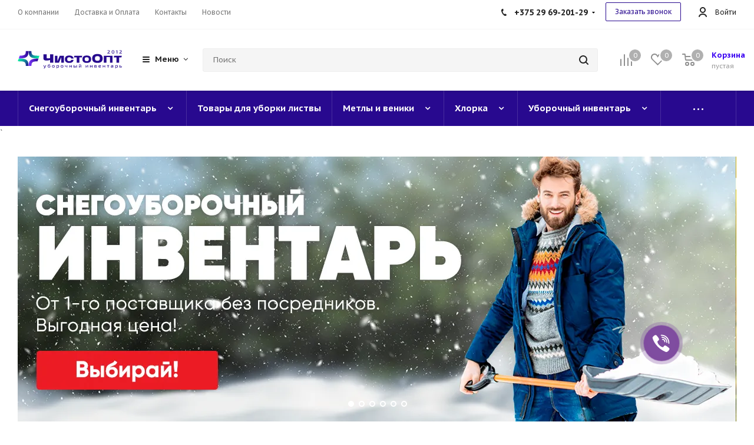

--- FILE ---
content_type: text/html; charset=UTF-8
request_url: https://chistoopt.by/
body_size: 57657
content:


<!DOCTYPE html>
<html xmlns="http://www.w3.org/1999/xhtml" xml:lang="ru"
      lang="ru" >
<head><link rel="canonical" href="https://chistoopt.by/" />

    <script data-skip-moving="true">
        // const pageSpeedActive = window.navigator.userAgent.indexOf('Chrome-Lighthouse') == '-1' ? true : false;
        // function DOMEval(code) {
        //     let script = window.document.createElement('script');
        //     script.text = code;
        //     window.document.head.appendChild(script).parentNode.removeChild(script);
        // }
        // function addScriptSync(url, async = true, cors = false) {
        //     let xhr = new XMLHttpRequest();
        //     xhr.withCredentials = cors;
        //     xhr.open('GET', url, async);
        //     xhr.onload = function () {
        //         if ((xhr.status == 200) && (xhr.readyState == 4)) {
        //             DOMEval(xhr.responseText);
        //         }
        //     };
        //     xhr.send();
        // }
        // function addTagPageSpeed(tag, param) {
        //     if (pageSpeedActive) {
        //         let new_tag = document.createElement(tag);
        //         for (key_param in param) {
        //             new_tag[key_param] = param[key_param];
        //             document.currentScript.before(new_tag);
        //         }
        //     }
        // }
        // function addScriptPageSpeed(url, async) {
        //     if (pageSpeedActive) {
        //         addScriptSync(url, async);
        //     }
        // }
    </script>
<script >
window.onbeforeunload = function()  {

};
</script>
<!-- Google Tag Manager -->
<script>(function(w,d,s,l,i){w[l]=w[l]||[];w[l].push({'gtm.start':
new Date().getTime(),event:'gtm.js'});var f=d.getElementsByTagName(s)[0],
j=d.createElement(s),dl=l!='dataLayer'?'&l='+l:'';j.async=true;j.src=
'https://www.googletagmanager.com/gtm.js?id='+i+dl;f.parentNode.insertBefore(j,f);
})(window,document,'script','dataLayer','GTM-NXTMFZX3');</script>
<!-- End Google Tag Manager -->

    <meta name="yandex-verification" content="e79aa5bd9dc58abb"/>
    <meta name="yandex-verification" content="317604a645bf99bc"/>
    <title>Хозяйственный инвентарь / хозинвентарь купить в Минске оптом</title>
    <meta name="viewport" content="initial-scale=1.0, width=device-width" />
    <meta name="HandheldFriendly" content="true" />
    <meta name="yes" content="yes" />
    <meta name="apple-mobile-web-app-status-bar-style" content="black" />
    <meta name="SKYPE_TOOLBAR" content="SKYPE_TOOLBAR_PARSER_COMPATIBLE" />
        <meta http-equiv="Content-Type" content="text/html; charset=UTF-8" />
<meta name="description" content="Оптовая продажа хозяйственных товаров ⭐️ Экономия свыше 15% ✅ Более 1000 наименований ✅ Ускоренная доставка ✅ Экспертная консультация - Интернет магазин ЧистоОпт ☎️ +37517-336-00-39" />
<script data-skip-moving="true">(function(w, d) {var v = w.frameCacheVars = {'CACHE_MODE':'HTMLCACHE','storageBlocks':[],'dynamicBlocks':{'WIklcT':'4ef8164712f6','basketitems-component-block':'d41d8cd98f00','header-auth-block1':'d41d8cd98f00','header-basket-with-compare-block1':'d41d8cd98f00','header-basket-with-compare-block2':'d41d8cd98f00','header-auth-block2':'d41d8cd98f00','mobile-auth-block1':'d41d8cd98f00','mobile-basket-with-compare-block1':'d41d8cd98f00','4enrz3':'d41d8cd98f00','form-block11':'d41d8cd98f00','IzufVt':'60912062ee90','basketitems-block':'d41d8cd98f00','all-basketitems-block':'d41d8cd98f00'},'AUTO_UPDATE':true,'AUTO_UPDATE_TTL':'0','version':'2'};var inv = false;if (v.AUTO_UPDATE === false){if (v.AUTO_UPDATE_TTL && v.AUTO_UPDATE_TTL > 0){var lm = Date.parse(d.lastModified);if (!isNaN(lm)){var td = new Date().getTime();if ((lm + v.AUTO_UPDATE_TTL * 1000) >= td){w.frameRequestStart = false;w.preventAutoUpdate = true;return;}inv = true;}}else{w.frameRequestStart = false;w.preventAutoUpdate = true;return;}}var r = w.XMLHttpRequest ? new XMLHttpRequest() : (w.ActiveXObject ? new w.ActiveXObject("Microsoft.XMLHTTP") : null);if (!r) { return; }w.frameRequestStart = true;var m = v.CACHE_MODE; var l = w.location; var x = new Date().getTime();var q = "?bxrand=" + x + (l.search.length > 0 ? "&" + l.search.substring(1) : "");var u = l.protocol + "//" + l.host + l.pathname + q;r.open("GET", u, true);r.setRequestHeader("BX-ACTION-TYPE", "get_dynamic");r.setRequestHeader("X-Bitrix-Composite", "get_dynamic");r.setRequestHeader("BX-CACHE-MODE", m);r.setRequestHeader("BX-CACHE-BLOCKS", v.dynamicBlocks ? JSON.stringify(v.dynamicBlocks) : "");if (inv){r.setRequestHeader("BX-INVALIDATE-CACHE", "Y");}try { r.setRequestHeader("BX-REF", d.referrer || "");} catch(e) {}if (m === "APPCACHE"){r.setRequestHeader("BX-APPCACHE-PARAMS", JSON.stringify(v.PARAMS));r.setRequestHeader("BX-APPCACHE-URL", v.PAGE_URL ? v.PAGE_URL : "");}r.onreadystatechange = function() {if (r.readyState != 4) { return; }var a = r.getResponseHeader("BX-RAND");var b = w.BX && w.BX.frameCache ? w.BX.frameCache : false;if (a != x || !((r.status >= 200 && r.status < 300) || r.status === 304 || r.status === 1223 || r.status === 0)){var f = {error:true, reason:a!=x?"bad_rand":"bad_status", url:u, xhr:r, status:r.status};if (w.BX && w.BX.ready && b){BX.ready(function() {setTimeout(function(){BX.onCustomEvent("onFrameDataRequestFail", [f]);}, 0);});}w.frameRequestFail = f;return;}if (b){b.onFrameDataReceived(r.responseText);if (!w.frameUpdateInvoked){b.update(false);}w.frameUpdateInvoked = true;}else{w.frameDataString = r.responseText;}};r.send();var p = w.performance;if (p && p.addEventListener && p.getEntries && p.setResourceTimingBufferSize){var e = 'resourcetimingbufferfull';var h = function() {if (w.BX && w.BX.frameCache && w.BX.frameCache.frameDataInserted){p.removeEventListener(e, h);}else {p.setResourceTimingBufferSize(p.getEntries().length + 50);}};p.addEventListener(e, h);}})(window, document);</script>


<link href="https://fonts.googleapis.com/css?family=PT+Sans+Caption:400italic,700italic,400,700&subset=latin,cyrillic-ext"  rel="stylesheet" />
<link href="/bitrix/js/ui/design-tokens/dist/ui.design-tokens.min.css?175431713522911"  rel="stylesheet" />
<link href="/bitrix/js/ui/fonts/opensans/ui.font.opensans.min.css?16982472302320"  rel="stylesheet" />
<link href="/bitrix/js/main/popup/dist/main.popup.bundle.min.css?169824723226598"  rel="stylesheet" />
<link href="/local/templates/aspro_next/vendor/css/bootstrap.min.css?169824722988740"  data-template-style="true"  rel="stylesheet" />
<link href="/local/templates/aspro_next/css/jquery.fancybox.min.css?16982472293213"  data-template-style="true"  rel="stylesheet" />
<link href="/local/templates/aspro_next/css/styles.min.css?169824722991290"  data-template-style="true"  rel="stylesheet" />
<link href="/local/templates/aspro_next/css/animation/animation_ext.css?16982472294934"  data-template-style="true"  rel="stylesheet" />
<link href="/local/templates/aspro_next/vendor/css/footable.standalone.min.css?169824722919590"  data-template-style="true"  rel="stylesheet" />
<link href="/local/templates/aspro_next/css/h1-normal.min.css?16982472291263"  data-template-style="true"  rel="stylesheet" />
<link href="/local/templates/aspro_next/ajax/ajax.min.css?1698247229247"  data-template-style="true"  rel="stylesheet" />
<link href="/local/templates/aspro_next/css/jquery.mCustomScrollbar.min.css?169824722942839"  data-template-style="true"  rel="stylesheet" />
<link href="/bitrix/panel/main/popup.min.css?169824725220774"  data-template-style="true"  rel="stylesheet" />
<link href="/local/templates/aspro_next/components/bitrix/catalog.section/catalog_block_front_main_page/style.css?1698247229465"  data-template-style="true"  rel="stylesheet" />
<link href="/local/templates/aspro_next/styles.css?176356400112153"  data-template-style="true"  rel="stylesheet" />
<link href="/local/templates/aspro_next/template_styles.css?1763564001595916"  data-template-style="true"  rel="stylesheet" />
<link href="/local/templates/aspro_next/css/media.min.css?1698247229135086"  data-template-style="true"  rel="stylesheet" />
<link href="/local/templates/aspro_next/vendor/fonts/font-awesome/css/font-awesome.min.css?169824722931000"  data-template-style="true"  rel="stylesheet" />
<link href="/local/templates/aspro_next/css/print.min.css?169824722917356"  data-template-style="true"  rel="stylesheet" />
<link href="/local/templates/aspro_next/themes/custom_s1/theme.min.css?176261464243856"  data-template-style="true"  rel="stylesheet" />
<link href="/local/templates/aspro_next/bg_color/light/bgcolors.min.css?169824722854"  data-template-style="true"  rel="stylesheet" />
<link href="/local/templates/aspro_next/css/width-2.min.css?16982472292723"  data-template-style="true"  rel="stylesheet" />
<link href="/local/templates/aspro_next/css/font-5.min.css?16982472295128"  data-template-style="true"  rel="stylesheet" />
<link href="/local/templates/aspro_next/css/custom.css?174352704215598"  data-template-style="true"  rel="stylesheet" />
<script>if(!window.BX)window.BX={};if(!window.BX.message)window.BX.message=function(mess){if(typeof mess==='object'){for(let i in mess) {BX.message[i]=mess[i];} return true;}};</script>
<script>(window.BX||top.BX).message({'JS_CORE_LOADING':'Загрузка...','JS_CORE_NO_DATA':'- Нет данных -','JS_CORE_WINDOW_CLOSE':'Закрыть','JS_CORE_WINDOW_EXPAND':'Развернуть','JS_CORE_WINDOW_NARROW':'Свернуть в окно','JS_CORE_WINDOW_SAVE':'Сохранить','JS_CORE_WINDOW_CANCEL':'Отменить','JS_CORE_WINDOW_CONTINUE':'Продолжить','JS_CORE_H':'ч','JS_CORE_M':'м','JS_CORE_S':'с','JSADM_AI_HIDE_EXTRA':'Скрыть лишние','JSADM_AI_ALL_NOTIF':'Показать все','JSADM_AUTH_REQ':'Требуется авторизация!','JS_CORE_WINDOW_AUTH':'Войти','JS_CORE_IMAGE_FULL':'Полный размер'});</script>

<script src="/bitrix/js/main/core/core.min.js?1754320698267145"></script>

<script>BX.Runtime.registerExtension({'name':'main.core','namespace':'BX','loaded':true});</script>
<script>BX.setJSList(['/bitrix/js/main/core/core_ajax.js','/bitrix/js/main/core/core_promise.js','/bitrix/js/main/polyfill/promise/js/promise.js','/bitrix/js/main/loadext/loadext.js','/bitrix/js/main/loadext/extension.js','/bitrix/js/main/polyfill/promise/js/promise.js','/bitrix/js/main/polyfill/find/js/find.js','/bitrix/js/main/polyfill/includes/js/includes.js','/bitrix/js/main/polyfill/matches/js/matches.js','/bitrix/js/ui/polyfill/closest/js/closest.js','/bitrix/js/main/polyfill/fill/main.polyfill.fill.js','/bitrix/js/main/polyfill/find/js/find.js','/bitrix/js/main/polyfill/matches/js/matches.js','/bitrix/js/main/polyfill/core/dist/polyfill.bundle.js','/bitrix/js/main/core/core.js','/bitrix/js/main/polyfill/intersectionobserver/js/intersectionobserver.js','/bitrix/js/main/lazyload/dist/lazyload.bundle.js','/bitrix/js/main/polyfill/core/dist/polyfill.bundle.js','/bitrix/js/main/parambag/dist/parambag.bundle.js']);
</script>
<script>BX.Runtime.registerExtension({'name':'ui.dexie','namespace':'BX.Dexie3','loaded':true});</script>
<script>BX.Runtime.registerExtension({'name':'ls','namespace':'window','loaded':true});</script>
<script>BX.Runtime.registerExtension({'name':'fx','namespace':'window','loaded':true});</script>
<script>BX.Runtime.registerExtension({'name':'fc','namespace':'window','loaded':true});</script>
<script>BX.Runtime.registerExtension({'name':'pull.protobuf','namespace':'BX','loaded':true});</script>
<script>BX.Runtime.registerExtension({'name':'rest.client','namespace':'window','loaded':true});</script>
<script>(window.BX||top.BX).message({'pull_server_enabled':'Y','pull_config_timestamp':'1741097453','pull_guest_mode':'N','pull_guest_user_id':'0'});(window.BX||top.BX).message({'PULL_OLD_REVISION':'Для продолжения корректной работы с сайтом необходимо перезагрузить страницу.'});</script>
<script>BX.Runtime.registerExtension({'name':'pull.client','namespace':'BX','loaded':true});</script>
<script>BX.Runtime.registerExtension({'name':'pull','namespace':'window','loaded':true});</script>
<script>BX.Runtime.registerExtension({'name':'jquery2','namespace':'window','loaded':true});</script>
<script>BX.Runtime.registerExtension({'name':'ui.design-tokens','namespace':'window','loaded':true});</script>
<script>BX.Runtime.registerExtension({'name':'main.pageobject','namespace':'window','loaded':true});</script>
<script>(window.BX||top.BX).message({'JS_CORE_LOADING':'Загрузка...','JS_CORE_NO_DATA':'- Нет данных -','JS_CORE_WINDOW_CLOSE':'Закрыть','JS_CORE_WINDOW_EXPAND':'Развернуть','JS_CORE_WINDOW_NARROW':'Свернуть в окно','JS_CORE_WINDOW_SAVE':'Сохранить','JS_CORE_WINDOW_CANCEL':'Отменить','JS_CORE_WINDOW_CONTINUE':'Продолжить','JS_CORE_H':'ч','JS_CORE_M':'м','JS_CORE_S':'с','JSADM_AI_HIDE_EXTRA':'Скрыть лишние','JSADM_AI_ALL_NOTIF':'Показать все','JSADM_AUTH_REQ':'Требуется авторизация!','JS_CORE_WINDOW_AUTH':'Войти','JS_CORE_IMAGE_FULL':'Полный размер'});</script>
<script>BX.Runtime.registerExtension({'name':'window','namespace':'window','loaded':true});</script>
<script>BX.Runtime.registerExtension({'name':'ui.fonts.opensans','namespace':'window','loaded':true});</script>
<script>BX.Runtime.registerExtension({'name':'main.popup','namespace':'BX.Main','loaded':true});</script>
<script>BX.Runtime.registerExtension({'name':'popup','namespace':'window','loaded':true});</script>
<script>BX.Runtime.registerExtension({'name':'currency.currency-core','namespace':'BX.Currency','loaded':true});</script>
<script>BX.Runtime.registerExtension({'name':'currency','namespace':'window','loaded':true});</script>
<script>(window.BX||top.BX).message({'LANGUAGE_ID':'ru','FORMAT_DATE':'DD.MM.YYYY','FORMAT_DATETIME':'DD.MM.YYYY HH:MI:SS','COOKIE_PREFIX':'BITRIX_SM','SERVER_TZ_OFFSET':'10800','UTF_MODE':'Y','SITE_ID':'s1','SITE_DIR':'/'});</script>


<script src="/bitrix/js/ui/dexie/dist/dexie3.bundle.min.js?169824722988274"></script>
<script src="/bitrix/js/main/core/core_ls.min.js?16982472307365"></script>
<script src="/bitrix/js/main/core/core_fx.min.js?16982472309768"></script>
<script src="/bitrix/js/main/core/core_frame_cache.min.js?175431709611210"></script>
<script src="/bitrix/js/pull/protobuf/protobuf.min.js?169824722976433"></script>
<script src="/bitrix/js/pull/protobuf/model.min.js?169824722914190"></script>
<script src="/bitrix/js/rest/client/rest.client.min.js?16982472299240"></script>
<script src="/bitrix/js/pull/client/pull.client.min.js?175431712149554"></script>
<script src="/bitrix/js/main/jquery/jquery-2.2.4.min.js?175250475685577"></script>
<script src="/bitrix/js/main/ajax.min.js?175559666521274"></script>
<script src="/bitrix/js/main/pageobject/pageobject.min.js?1698247232570"></script>
<script src="/bitrix/js/main/core/core_window.min.js?175431709676324"></script>
<script src="/bitrix/js/main/popup/dist/main.popup.bundle.min.js?175431709665824"></script>
<script src="/bitrix/js/currency/currency-core/dist/currency-core.bundle.min.js?16982472293755"></script>
<script src="/bitrix/js/currency/core_currency.min.js?1698247229833"></script>
<script>BX.message({'PHONE':'Телефон','FAST_VIEW':'Быстрый просмотр','TABLES_SIZE_TITLE':'Подбор размера','SOCIAL':'Социальные сети','DESCRIPTION':'Описание магазина','ITEMS':'Товары','LOGO':'Логотип','REGISTER_INCLUDE_AREA':'Текст о регистрации','AUTH_INCLUDE_AREA':'Текст об авторизации','FRONT_IMG':'Изображение компании','EMPTY_CART':'пуста','CATALOG_VIEW_MORE':'... Показать все','CATALOG_VIEW_LESS':'... Свернуть','JS_REQUIRED':'Заполните это поле','JS_FORMAT':'Неверный формат','JS_FILE_EXT':'Недопустимое расширение файла','JS_PASSWORD_COPY':'Пароли не совпадают','JS_PASSWORD_LENGTH':'Минимум 6 символов','JS_ERROR':'Неверно заполнено поле','JS_FILE_SIZE':'Максимальный размер 5мб','JS_FILE_BUTTON_NAME':'Выберите файл','JS_FILE_DEFAULT':'Файл не найден','JS_DATE':'Некорректная дата','JS_DATETIME':'Некорректная дата/время','JS_REQUIRED_LICENSES':'Согласитесь с условиями','LICENSE_PROP':'Согласие на обработку персональных данных','LOGIN_LEN':'Введите минимум {0} символа','FANCY_CLOSE':'Закрыть','FANCY_NEXT':'Следующий','FANCY_PREV':'Предыдущий','TOP_AUTH_REGISTER':'Регистрация','CALLBACK':'Заказать звонок','S_CALLBACK':'Заказать звонок','UNTIL_AKC':'До конца акции','TITLE_QUANTITY_BLOCK':'Остаток','TITLE_QUANTITY':'шт.','TOTAL_SUMM_ITEM':'Общая стоимость ','SUBSCRIBE_SUCCESS':'Вы успешно подписались','RECAPTCHA_TEXT':'Подтвердите, что вы не робот','JS_RECAPTCHA_ERROR':'Пройдите проверку','COUNTDOWN_SEC':'сек.','COUNTDOWN_MIN':'мин.','COUNTDOWN_HOUR':'час.','COUNTDOWN_DAY0':'дней','COUNTDOWN_DAY1':'день','COUNTDOWN_DAY2':'дня','COUNTDOWN_WEAK0':'Недель','COUNTDOWN_WEAK1':'Неделя','COUNTDOWN_WEAK2':'Недели','COUNTDOWN_MONTH0':'Месяцев','COUNTDOWN_MONTH1':'Месяц','COUNTDOWN_MONTH2':'Месяца','COUNTDOWN_YEAR0':'Лет','COUNTDOWN_YEAR1':'Год','COUNTDOWN_YEAR2':'Года','CATALOG_PARTIAL_BASKET_PROPERTIES_ERROR':'Заполнены не все свойства у добавляемого товара','CATALOG_EMPTY_BASKET_PROPERTIES_ERROR':'Выберите свойства товара, добавляемые в корзину в параметрах компонента','CATALOG_ELEMENT_NOT_FOUND':'Элемент не найден','ERROR_ADD2BASKET':'Ошибка добавления товара в корзину','CATALOG_SUCCESSFUL_ADD_TO_BASKET':'Успешное добавление товара в корзину','ERROR_BASKET_TITLE':'Ошибка корзины','ERROR_BASKET_PROP_TITLE':'Выберите свойства, добавляемые в корзину','ERROR_BASKET_BUTTON':'Выбрать','BASKET_TOP':'Корзина в шапке','ERROR_ADD_DELAY_ITEM':'Ошибка отложенной корзины','VIEWED_TITLE':'Ранее вы смотрели','VIEWED_BEFORE':'Ранее вы смотрели','BEST_TITLE':'Лучшие предложения','CT_BST_SEARCH_BUTTON':'Поиск','CT_BST_SEARCH2_BUTTON':'Найти','BASKET_PRINT_BUTTON':'Распечатать','BASKET_CLEAR_ALL_BUTTON':'Очистить','BASKET_QUICK_ORDER_BUTTON':'Быстрый заказ','BASKET_CONTINUE_BUTTON':'Продолжить покупки','BASKET_ORDER_BUTTON':'Оформить заказ','SHARE_BUTTON':'Поделиться','BASKET_CHANGE_TITLE':'Ваш заказ','BASKET_CHANGE_LINK':'Изменить','MORE_INFO_SKU':'Подробнее','FROM':'от','TITLE_BLOCK_VIEWED_NAME':'Ранее вы смотрели','T_BASKET':'Корзина','FILTER_EXPAND_VALUES':'Показать все','FILTER_HIDE_VALUES':'Свернуть','FULL_ORDER':'Полный заказ','CUSTOM_COLOR_CHOOSE':'Выбрать','CUSTOM_COLOR_CANCEL':'Отмена','S_MOBILE_MENU':'Меню','NEXT_T_MENU_BACK':'Назад','NEXT_T_MENU_CALLBACK':'Обратная связь','NEXT_T_MENU_CONTACTS_TITLE':'Будьте на связи','SEARCH_TITLE':'Поиск','SOCIAL_TITLE':'Оставайтесь на связи','HEADER_SCHEDULE':'Время работы','SEO_TEXT':'SEO описание','COMPANY_IMG':'Картинка компании','COMPANY_TEXT':'Описание компании','CONFIG_SAVE_SUCCESS':'Настройки сохранены','CONFIG_SAVE_FAIL':'Ошибка сохранения настроек','ITEM_ECONOMY':'Экономия','ITEM_ARTICLE':'Артикул: ','JS_FORMAT_ORDER':'имеет неверный формат','JS_BASKET_COUNT_TITLE':'В корзине товаров на SUMM','POPUP_VIDEO':'Видео','POPUP_GIFT_TEXT':'Нашли что-то особенное? Намекните другу о подарке!','ORDER_FIO_LABEL':'Ф.И.О.','ORDER_PHONE_LABEL':'Телефон','ORDER_REGISTER_BUTTON':'Регистрация'})</script>
<script>window.lazySizesConfig = window.lazySizesConfig || {};lazySizesConfig.loadMode = 2;lazySizesConfig.expand = 100;lazySizesConfig.expFactor = 1;lazySizesConfig.hFac = 0.1;</script>
<link rel="shortcut icon" href="/favicon.ico?1762614640" type="image/x-icon" />
<link rel="apple-touch-icon" sizes="180x180" href="/upload/dev2fun.imagecompress/webp/CNext/52d/52dba620242a495904970ea331e6d11d.webp" />

<meta property="og:title" content="Хозяйственный инвентарь / хозинвентарь купить в Минске оптом" />
<meta property="og:type" content="website" />
<meta property="og:image" content="https://chistoopt.by/upload/CNext/8b6/8b60a25414ed18902a8330f3d70829d3.svg" />
<link rel="image_src" href="https://chistoopt.by/upload/CNext/8b6/8b60a25414ed18902a8330f3d70829d3.svg"  />
<meta property="og:url" content="https://chistoopt.by/" />
<meta property="og:description" content="Оптовая продажа хозяйственных товаров ⭐️ Экономия свыше 15% ✅ Более 1000 наименований ✅ Ускоренная доставка ✅ Экспертная консультация - Интернет магазин ЧистоОпт ☎️ +37517-336-00-39" />



<!--ddd-->
    <script src="/local/templates/aspro_next/js/jquery.actual.min.js?16982472281251"></script>
<script src="/local/templates/aspro_next/vendor/js/jquery.bxslider.min.js?169824722923647"></script>
<script src="/local/templates/aspro_next/js/jqModal.min.js?16982472282622"></script>
<script src="/local/templates/aspro_next/vendor/js/bootstrap.js?169824722927908"></script>
<script src="/local/templates/aspro_next/vendor/js/jquery.appear.js?16982472293188"></script>
<script src="/local/templates/aspro_next/js/browser.min.js?1698247228662"></script>
<script src="/local/templates/aspro_next/js/jquery.fancybox.min.js?169824722821526"></script>
<script src="/local/templates/aspro_next/js/jquery.flexslider.min.js?169824722822406"></script>
<script src="/local/templates/aspro_next/vendor/js/moment.min.js?169824722934436"></script>
<script src="/local/templates/aspro_next/vendor/js/footable.min.js?169824722982382"></script>
<script src="/local/templates/aspro_next/vendor/js/velocity/velocity.js?169824722944791"></script>
<script src="/local/templates/aspro_next/vendor/js/velocity/velocity.ui.js?169824722913257"></script>
<script src="/local/templates/aspro_next/vendor/js/lazysizes.min.js?16982472297057"></script>
<script src="/local/templates/aspro_next/js/jquery.validate.min.js?169824722822257"></script>
<script src="/local/templates/aspro_next/js/jquery.inputmask.bundle.min.js?169824722870933"></script>
<script src="/local/templates/aspro_next/js/jquery.easing.1.3.min.js?16982472283338"></script>
<script src="/local/templates/aspro_next/js/equalize.min.js?1698247228588"></script>
<script src="/local/templates/aspro_next/js/jquery.alphanumeric.min.js?1698247228942"></script>
<script src="/local/templates/aspro_next/js/jquery.cookie.min.js?16982472283066"></script>
<script src="/local/templates/aspro_next/js/jquery.plugin.min.js?16982472283181"></script>
<script src="/local/templates/aspro_next/js/jquery.countdown.min.js?169824722813137"></script>
<script src="/local/templates/aspro_next/js/jquery.countdown-ru.min.js?16982472281011"></script>
<script src="/local/templates/aspro_next/js/jquery.ikSelect.min.js?169824722817725"></script>
<script src="/local/templates/aspro_next/js/jquery.mobile.custom.touch.min.js?16982472287784"></script>
<script src="/local/templates/aspro_next/js/jquery.dotdotdot.min.js?16982472285908"></script>
<script src="/local/templates/aspro_next/js/rating_likes.min.js?16982472287297"></script>
<script src="/local/templates/aspro_next/js/video_banner.min.js?169824722817322"></script>
<script src="/local/templates/aspro_next/js/main.js?1744660546193279"></script>
<script src="/local/templates/aspro_next/js/jquery.mCustomScrollbar.min.js?169824722839873"></script>
<script src="/bitrix/components/bitrix/search.title/script.min.js?16982472496443"></script>
<script src="/local/templates/aspro_next/components/bitrix/search.title/corp/script.min.js?16982472286277"></script>
<script src="/local/templates/aspro_next/components/aspro/com.banners.next/top_slider_banners/script.min.js?16982472281142"></script>
<script src="/local/templates/aspro_next/components/aspro/tabs.next/main/script.min.js?16982472281664"></script>
<script src="/local/templates/aspro_next/components/bitrix/news.list/front_blog/script.min.js?1698247228122"></script>
<script src="/local/templates/aspro_next/components/bitrix/subscribe.form/main/script.js?1698247228186"></script>
<script src="/local/templates/aspro_next/components/bitrix/search.title/fixed/script.min.js?16982472286349"></script>
<script src="/local/templates/aspro_next/js/custom.js?17639803103195"></script>
<script>var _ba = _ba || []; _ba.push(["aid", "d79be224d781129b0580ba19eafbe4f7"]); _ba.push(["host", "chistoopt.by"]); (function() {var ba = document.createElement("script"); ba.type = "text/javascript"; ba.async = true;ba.src = (document.location.protocol == "https:" ? "https://" : "http://") + "bitrix.info/ba.js";var s = document.getElementsByTagName("script")[0];s.parentNode.insertBefore(ba, s);})();</script>


<!--jjj-->
            <!--<link rel="stylesheet" href="https://pro.fontawesome.com/releases/v5.10.0/css/all.css"
          integrity="sha384-AYmEC3Yw5cVb3ZcuHtOA93w35dYTsvhLPVnYs9eStHfGJvOvKxVfELGroGkvsg+p" crossorigin="anonymous"/>-->
    <meta name="google-site-verification" content="YvFy1CT92-QmCNSIdn4cEXkdTkol8RFPybQb0awtFEs"/>
</head>

<body class="site_s1 fill_bg_n "
      id="main">
<!-- Google Tag Manager (noscript) -->
<noscript><iframe src="https://www.googletagmanager.com/ns.html?id=GTM-NXTMFZX3"
height="0" width="0" style="display:none;visibility:hidden"></iframe></noscript>
<!-- End Google Tag Manager (noscript) -->
<div id="panel"></div>

<div class="ga_ym_t"><script>console.log('HREF = https://chistoopt.by')</script>    <!--
    Переходы по рекламе Google: +375 29 69-200-49, +375 17 336-12-49
    Переходы по рекламе Yandex: +375 29 69-200-53, +375 17 336-12-50
    Переходы с сайтов содержащих deal: +375 29 69-200-85
    Переходы с сайтов содержащих pulscen: +375 29 69-200-87
    Переходы с сайтов содержащих flagma: +375 29 69-20-115
    Переходы с сайтов содержащих tomas: +375 29 69-201-27
    Переходы с сайтов содержащих b2b.by +375 29 685-23-53
    Переходы с сайтов содержащих all.biz: +375 29 69-201-29
    Переходы с остальных сайтов: +375 29 692-01-37
    -->
     <!--#mobilePhone > div > div:nth-child(2) > a-->
    <!--#mobilePhone > div > div:nth-child(3) > a (DELETE)-->
    <!--#mobilemenu > div > div > div.menu.middle.mobile-menu-contacts > ul > li > ul > li:nth-child(3) > a-->
    <!--#mobilemenu > div > div > div.menu.middle.mobile-menu-contacts > ul > li > ul > li:nth-child(4) > a (DELETE)-->
    <!--#header > div.top-block.top-block-v1 > div > div > div:nth-child(3) > div > div > div > a-->
    <!--#header > div.top-block.top-block-v1 > div > div > div:nth-child(3) > div > div > div > div > div > div > a-->
    <!--#header > div.top-block.top-block-v1 > div > div > div:nth-child(3) > div > div > div > div (DELETE)--></div>

<div id="bxdynamic_WIklcT_start" style="display:none"></div>





<div id="bxdynamic_WIklcT_end" style="display:none"></div>		<div id="bxdynamic_basketitems-component-block_start" style="display:none"></div><div id="bxdynamic_basketitems-component-block_end" style="display:none"></div>				<script src="/local/templates/aspro_next/js/setTheme.php?site_id=s1&site_dir=/" data-skip-moving="true"></script>
		<script>
			window.onload=function(){
				window.dataLayer = window.dataLayer || [];
			}
				BX.message({'MIN_ORDER_PRICE_TEXT':'<b>Минимальная сумма заказа #PRICE#<\/b><br/>Пожалуйста, добавьте еще товаров в корзину'});

		var arNextOptions = ({
			"SITE_DIR" : "/",
			"SITE_ID" : "s1",
			"SITE_ADDRESS" : "chistoopt.by",
			"FORM" : ({
				"ASK_FORM_ID" : "ASK",
				"SERVICES_FORM_ID" : "SERVICES",
				"FEEDBACK_FORM_ID" : "FEEDBACK",
				"CALLBACK_FORM_ID" : "CALLBACK",
				"RESUME_FORM_ID" : "RESUME",
				"TOORDER_FORM_ID" : "TOORDER"
			}),
			"PAGES" : ({
				"FRONT_PAGE" : "1",
				"BASKET_PAGE" : "",
				"ORDER_PAGE" : "",
				"PERSONAL_PAGE" : "",
				"CATALOG_PAGE" : "",
				"CATALOG_PAGE_URL" : "/catalog/",
				"BASKET_PAGE_URL" : "/basket/",
			}),
			"PRICES" : ({
				"MIN_PRICE" : "200",
			}),
			"THEME" : ({
				'THEME_SWITCHER' : 'N',
				'BASE_COLOR' : 'CUSTOM',
				'BASE_COLOR_CUSTOM' : '28098f',
				'TOP_MENU' : '',
				'TOP_MENU_FIXED' : 'Y',
				'COLORED_LOGO' : 'N',
				'SIDE_MENU' : 'LEFT',
				'SCROLLTOTOP_TYPE' : 'ROUND_COLOR',
				'SCROLLTOTOP_POSITION' : 'PADDING',
				'USE_LAZY_LOAD' : 'Y',
				'CAPTCHA_FORM_TYPE' : '',
				'ONE_CLICK_BUY_CAPTCHA' : 'Y',
				'PHONE_MASK' : '+375 (99) 999-99-99',
				'VALIDATE_PHONE_MASK' : '^[+]375 [(][0-9]{2}[)] [0-9]{3}[-][0-9]{2}[-][0-9]{2}$',
				'DATE_MASK' : 'd.m.y',
				'DATE_PLACEHOLDER' : 'дд.мм.гггг',
				'VALIDATE_DATE_MASK' : '^[0-9]{1,2}\.[0-9]{1,2}\.[0-9]{4}$',
				'DATETIME_MASK' : 'd.m.y h:s',
				'DATETIME_PLACEHOLDER' : 'дд.мм.гггг чч:мм',
				'VALIDATE_DATETIME_MASK' : '^[0-9]{1,2}\.[0-9]{1,2}\.[0-9]{4} [0-9]{1,2}\:[0-9]{1,2}$',
				'VALIDATE_FILE_EXT' : 'png|jpg|jpeg|gif|doc|docx|xls|xlsx|txt|pdf|odt|rtf',
				'BANNER_WIDTH' : '',
				'BIGBANNER_ANIMATIONTYPE' : 'SLIDE_HORIZONTAL',
				'BIGBANNER_SLIDESSHOWSPEED' : '7000',
				'BIGBANNER_ANIMATIONSPEED' : '600',
				'PARTNERSBANNER_SLIDESSHOWSPEED' : '5000',
				'PARTNERSBANNER_ANIMATIONSPEED' : '600',
				'ORDER_BASKET_VIEW' : 'NORMAL',
				'SHOW_BASKET_ONADDTOCART' : 'Y',
				'SHOW_BASKET_PRINT' : 'Y',
				"SHOW_ONECLICKBUY_ON_BASKET_PAGE" : 'Y',
				'SHOW_LICENCE' : 'N',
				'LICENCE_CHECKED' : 'N',
				'LOGIN_EQUAL_EMAIL' : 'Y',
				'PERSONAL_ONEFIO' : 'Y',
				'SHOW_TOTAL_SUMM' : 'Y',
				'SHOW_TOTAL_SUMM_TYPE' : 'CHANGE',
				'CHANGE_TITLE_ITEM' : 'N',
				'DISCOUNT_PRICE' : '',
				'STORES' : '',
				'STORES_SOURCE' : 'IBLOCK',
				'TYPE_SKU' : 'TYPE_2',
				'MENU_POSITION' : 'LINE',
				'MENU_TYPE_VIEW' : 'HOVER',
				'DETAIL_PICTURE_MODE' : 'POPUP',
				'PAGE_WIDTH' : '2',
				'PAGE_CONTACTS' : '2',
				'HEADER_TYPE' : 'custom',
				'REGIONALITY_SEARCH_ROW' : 'N',
				'HEADER_TOP_LINE' : '',
				'HEADER_FIXED' : '1',
				'HEADER_MOBILE' : '1',
				'HEADER_MOBILE_MENU' : '1',
				'HEADER_MOBILE_MENU_SHOW_TYPE' : '',
				'TYPE_SEARCH' : 'fixed',
				'PAGE_TITLE' : '3',
				'INDEX_TYPE' : 'index3',
				'FOOTER_TYPE' : '1',
				'PRINT_BUTTON' : 'N',
				'EXPRESSION_FOR_PRINT_PAGE' : 'Версия для печати',
				'EXPRESSION_FOR_FAST_VIEW' : 'Быстрый просмотр',
				'FILTER_VIEW' : 'VERTICAL',
				'YA_GOALS' : 'Y',
				'YA_COUNTER_ID' : '12757417',
				'USE_FORMS_GOALS' : 'COMMON',
				'USE_SALE_GOALS' : '',
				'USE_DEBUG_GOALS' : 'N',
				'SHOW_HEADER_GOODS' : 'Y',
				'INSTAGRAMM_INDEX' : 'N',
				'USE_PHONE_AUTH': 'N',
				'MOBILE_CATALOG_LIST_ELEMENTS_COMPACT': 'Y',
			}),
			"PRESETS": [{'ID':'968','TITLE':'Тип 1','DESCRIPTION':'','IMG':'/bitrix/images/aspro.next/themes/preset968_1544181424.png','OPTIONS':{'THEME_SWITCHER':'Y','BASE_COLOR':'9','BASE_COLOR_CUSTOM':'1976d2','SHOW_BG_BLOCK':'N','COLORED_LOGO':'Y','PAGE_WIDTH':'3','FONT_STYLE':'2','MENU_COLOR':'COLORED','LEFT_BLOCK':'1','SIDE_MENU':'LEFT','H1_STYLE':'2','TYPE_SEARCH':'fixed','PAGE_TITLE':'1','HOVER_TYPE_IMG':'shine','SHOW_LICENCE':'Y','MAX_DEPTH_MENU':'3','HIDE_SITE_NAME_TITLE':'Y','SHOW_CALLBACK':'Y','PRINT_BUTTON':'N','USE_GOOGLE_RECAPTCHA':'N','GOOGLE_RECAPTCHA_SHOW_LOGO':'Y','HIDDEN_CAPTCHA':'Y','INSTAGRAMM_WIDE_BLOCK':'N','BIGBANNER_HIDEONNARROW':'N','INDEX_TYPE':{'VALUE':'index1','SUB_PARAMS':{'TIZERS':'Y','CATALOG_SECTIONS':'Y','CATALOG_TAB':'Y','MIDDLE_ADV':'Y','SALE':'Y','BLOG':'Y','BOTTOM_BANNERS':'Y','COMPANY_TEXT':'Y','BRANDS':'Y','INSTAGRAMM':'Y'}},'FRONT_PAGE_BRANDS':'brands_slider','FRONT_PAGE_SECTIONS':'front_sections_only','TOP_MENU_FIXED':'Y','HEADER_TYPE':'1','USE_REGIONALITY':'Y','FILTER_VIEW':'COMPACT','SEARCH_VIEW_TYPE':'with_filter','USE_FAST_VIEW_PAGE_DETAIL':'fast_view_1','SHOW_TOTAL_SUMM':'Y','CHANGE_TITLE_ITEM':'N','VIEW_TYPE_HIGHLOAD_PROP':'N','SHOW_HEADER_GOODS':'Y','SEARCH_HIDE_NOT_AVAILABLE':'N','LEFT_BLOCK_CATALOG_ICONS':'N','SHOW_CATALOG_SECTIONS_ICONS':'Y','LEFT_BLOCK_CATALOG_DETAIL':'Y','CATALOG_COMPARE':'Y','CATALOG_PAGE_DETAIL':'element_1','SHOW_BREADCRUMBS_CATALOG_SUBSECTIONS':'Y','SHOW_BREADCRUMBS_CATALOG_CHAIN':'H1','TYPE_SKU':'TYPE_1','DETAIL_PICTURE_MODE':'POPUP','MENU_POSITION':'LINE','MENU_TYPE_VIEW':'HOVER','VIEWED_TYPE':'LOCAL','VIEWED_TEMPLATE':'HORIZONTAL','USE_WORD_EXPRESSION':'Y','ORDER_BASKET_VIEW':'FLY','ORDER_BASKET_COLOR':'DARK','SHOW_BASKET_ONADDTOCART':'Y','SHOW_BASKET_PRINT':'Y','SHOW_BASKET_ON_PAGES':'N','USE_PRODUCT_QUANTITY_LIST':'Y','USE_PRODUCT_QUANTITY_DETAIL':'Y','ONE_CLICK_BUY_CAPTCHA':'N','SHOW_ONECLICKBUY_ON_BASKET_PAGE':'Y','ONECLICKBUY_SHOW_DELIVERY_NOTE':'N','PAGE_CONTACTS':'3','CONTACTS_USE_FEEDBACK':'Y','CONTACTS_USE_MAP':'Y','BLOG_PAGE':'list_elements_2','PROJECTS_PAGE':'list_elements_2','NEWS_PAGE':'list_elements_3','STAFF_PAGE':'list_elements_1','PARTNERS_PAGE':'list_elements_3','PARTNERS_PAGE_DETAIL':'element_4','VACANCY_PAGE':'list_elements_1','LICENSES_PAGE':'list_elements_2','FOOTER_TYPE':'4','ADV_TOP_HEADER':'N','ADV_TOP_UNDERHEADER':'N','ADV_SIDE':'Y','ADV_CONTENT_TOP':'N','ADV_CONTENT_BOTTOM':'N','ADV_FOOTER':'N','HEADER_MOBILE_FIXED':'Y','HEADER_MOBILE':'1','HEADER_MOBILE_MENU':'1','HEADER_MOBILE_MENU_OPEN':'1','PERSONAL_ONEFIO':'Y','LOGIN_EQUAL_EMAIL':'Y','YA_GOALS':'N','YANDEX_ECOMERCE':'N','GOOGLE_ECOMERCE':'N'}},{'ID':'221','TITLE':'Тип 2','DESCRIPTION':'','IMG':'/bitrix/images/aspro.next/themes/preset221_1544181431.png','OPTIONS':{'THEME_SWITCHER':'Y','BASE_COLOR':'11','BASE_COLOR_CUSTOM':'107bb1','SHOW_BG_BLOCK':'N','COLORED_LOGO':'Y','PAGE_WIDTH':'2','FONT_STYLE':'8','MENU_COLOR':'LIGHT','LEFT_BLOCK':'2','SIDE_MENU':'LEFT','H1_STYLE':'2','TYPE_SEARCH':'fixed','PAGE_TITLE':'1','HOVER_TYPE_IMG':'shine','SHOW_LICENCE':'Y','MAX_DEPTH_MENU':'4','HIDE_SITE_NAME_TITLE':'Y','SHOW_CALLBACK':'Y','PRINT_BUTTON':'N','USE_GOOGLE_RECAPTCHA':'N','GOOGLE_RECAPTCHA_SHOW_LOGO':'Y','HIDDEN_CAPTCHA':'Y','INSTAGRAMM_WIDE_BLOCK':'N','BIGBANNER_HIDEONNARROW':'N','INDEX_TYPE':{'VALUE':'index3','SUB_PARAMS':{'TOP_ADV_BOTTOM_BANNER':'Y','FLOAT_BANNER':'Y','CATALOG_SECTIONS':'Y','CATALOG_TAB':'Y','TIZERS':'Y','SALE':'Y','BOTTOM_BANNERS':'Y','COMPANY_TEXT':'Y','BRANDS':'Y','INSTAGRAMM':'N'}},'FRONT_PAGE_BRANDS':'brands_slider','FRONT_PAGE_SECTIONS':'front_sections_with_childs','TOP_MENU_FIXED':'Y','HEADER_TYPE':'2','USE_REGIONALITY':'Y','FILTER_VIEW':'VERTICAL','SEARCH_VIEW_TYPE':'with_filter','USE_FAST_VIEW_PAGE_DETAIL':'fast_view_1','SHOW_TOTAL_SUMM':'Y','CHANGE_TITLE_ITEM':'N','VIEW_TYPE_HIGHLOAD_PROP':'N','SHOW_HEADER_GOODS':'Y','SEARCH_HIDE_NOT_AVAILABLE':'N','LEFT_BLOCK_CATALOG_ICONS':'N','SHOW_CATALOG_SECTIONS_ICONS':'Y','LEFT_BLOCK_CATALOG_DETAIL':'Y','CATALOG_COMPARE':'Y','CATALOG_PAGE_DETAIL':'element_3','SHOW_BREADCRUMBS_CATALOG_SUBSECTIONS':'Y','SHOW_BREADCRUMBS_CATALOG_CHAIN':'H1','TYPE_SKU':'TYPE_1','DETAIL_PICTURE_MODE':'POPUP','MENU_POSITION':'LINE','MENU_TYPE_VIEW':'HOVER','VIEWED_TYPE':'LOCAL','VIEWED_TEMPLATE':'HORIZONTAL','USE_WORD_EXPRESSION':'Y','ORDER_BASKET_VIEW':'NORMAL','ORDER_BASKET_COLOR':'DARK','SHOW_BASKET_ONADDTOCART':'Y','SHOW_BASKET_PRINT':'Y','SHOW_BASKET_ON_PAGES':'N','USE_PRODUCT_QUANTITY_LIST':'Y','USE_PRODUCT_QUANTITY_DETAIL':'Y','ONE_CLICK_BUY_CAPTCHA':'N','SHOW_ONECLICKBUY_ON_BASKET_PAGE':'Y','ONECLICKBUY_SHOW_DELIVERY_NOTE':'N','PAGE_CONTACTS':'3','CONTACTS_USE_FEEDBACK':'Y','CONTACTS_USE_MAP':'Y','BLOG_PAGE':'list_elements_2','PROJECTS_PAGE':'list_elements_2','NEWS_PAGE':'list_elements_3','STAFF_PAGE':'list_elements_1','PARTNERS_PAGE':'list_elements_3','PARTNERS_PAGE_DETAIL':'element_4','VACANCY_PAGE':'list_elements_1','LICENSES_PAGE':'list_elements_2','FOOTER_TYPE':'1','ADV_TOP_HEADER':'N','ADV_TOP_UNDERHEADER':'N','ADV_SIDE':'Y','ADV_CONTENT_TOP':'N','ADV_CONTENT_BOTTOM':'N','ADV_FOOTER':'N','HEADER_MOBILE_FIXED':'Y','HEADER_MOBILE':'1','HEADER_MOBILE_MENU':'1','HEADER_MOBILE_MENU_OPEN':'1','PERSONAL_ONEFIO':'Y','LOGIN_EQUAL_EMAIL':'Y','YA_GOALS':'N','YANDEX_ECOMERCE':'N','GOOGLE_ECOMERCE':'N'}},{'ID':'215','TITLE':'Тип 3','DESCRIPTION':'','IMG':'/bitrix/images/aspro.next/themes/preset215_1544181438.png','OPTIONS':{'THEME_SWITCHER':'Y','BASE_COLOR':'16','BASE_COLOR_CUSTOM':'188b30','SHOW_BG_BLOCK':'N','COLORED_LOGO':'Y','PAGE_WIDTH':'3','FONT_STYLE':'8','MENU_COLOR':'LIGHT','LEFT_BLOCK':'3','SIDE_MENU':'LEFT','H1_STYLE':'2','TYPE_SEARCH':'fixed','PAGE_TITLE':'1','HOVER_TYPE_IMG':'shine','SHOW_LICENCE':'Y','MAX_DEPTH_MENU':'4','HIDE_SITE_NAME_TITLE':'Y','SHOW_CALLBACK':'Y','PRINT_BUTTON':'N','USE_GOOGLE_RECAPTCHA':'N','GOOGLE_RECAPTCHA_SHOW_LOGO':'Y','HIDDEN_CAPTCHA':'Y','INSTAGRAMM_WIDE_BLOCK':'N','BIGBANNER_HIDEONNARROW':'N','INDEX_TYPE':{'VALUE':'index2','SUB_PARAMS':[]},'FRONT_PAGE_BRANDS':'brands_list','FRONT_PAGE_SECTIONS':'front_sections_with_childs','TOP_MENU_FIXED':'Y','HEADER_TYPE':'2','USE_REGIONALITY':'Y','FILTER_VIEW':'VERTICAL','SEARCH_VIEW_TYPE':'with_filter','USE_FAST_VIEW_PAGE_DETAIL':'fast_view_1','SHOW_TOTAL_SUMM':'Y','CHANGE_TITLE_ITEM':'N','VIEW_TYPE_HIGHLOAD_PROP':'N','SHOW_HEADER_GOODS':'Y','SEARCH_HIDE_NOT_AVAILABLE':'N','LEFT_BLOCK_CATALOG_ICONS':'N','SHOW_CATALOG_SECTIONS_ICONS':'Y','LEFT_BLOCK_CATALOG_DETAIL':'Y','CATALOG_COMPARE':'Y','CATALOG_PAGE_DETAIL':'element_4','SHOW_BREADCRUMBS_CATALOG_SUBSECTIONS':'Y','SHOW_BREADCRUMBS_CATALOG_CHAIN':'H1','TYPE_SKU':'TYPE_1','DETAIL_PICTURE_MODE':'POPUP','MENU_POSITION':'LINE','MENU_TYPE_VIEW':'HOVER','VIEWED_TYPE':'LOCAL','VIEWED_TEMPLATE':'HORIZONTAL','USE_WORD_EXPRESSION':'Y','ORDER_BASKET_VIEW':'NORMAL','ORDER_BASKET_COLOR':'DARK','SHOW_BASKET_ONADDTOCART':'Y','SHOW_BASKET_PRINT':'Y','SHOW_BASKET_ON_PAGES':'N','USE_PRODUCT_QUANTITY_LIST':'Y','USE_PRODUCT_QUANTITY_DETAIL':'Y','ONE_CLICK_BUY_CAPTCHA':'N','SHOW_ONECLICKBUY_ON_BASKET_PAGE':'Y','ONECLICKBUY_SHOW_DELIVERY_NOTE':'N','PAGE_CONTACTS':'3','CONTACTS_USE_FEEDBACK':'Y','CONTACTS_USE_MAP':'Y','BLOG_PAGE':'list_elements_2','PROJECTS_PAGE':'list_elements_2','NEWS_PAGE':'list_elements_3','STAFF_PAGE':'list_elements_1','PARTNERS_PAGE':'list_elements_3','PARTNERS_PAGE_DETAIL':'element_4','VACANCY_PAGE':'list_elements_1','LICENSES_PAGE':'list_elements_2','FOOTER_TYPE':'1','ADV_TOP_HEADER':'N','ADV_TOP_UNDERHEADER':'N','ADV_SIDE':'Y','ADV_CONTENT_TOP':'N','ADV_CONTENT_BOTTOM':'N','ADV_FOOTER':'N','HEADER_MOBILE_FIXED':'Y','HEADER_MOBILE':'1','HEADER_MOBILE_MENU':'1','HEADER_MOBILE_MENU_OPEN':'1','PERSONAL_ONEFIO':'Y','LOGIN_EQUAL_EMAIL':'Y','YA_GOALS':'N','YANDEX_ECOMERCE':'N','GOOGLE_ECOMERCE':'N'}},{'ID':'881','TITLE':'Тип 4','DESCRIPTION':'','IMG':'/bitrix/images/aspro.next/themes/preset881_1544181443.png','OPTIONS':{'THEME_SWITCHER':'Y','BASE_COLOR':'CUSTOM','BASE_COLOR_CUSTOM':'f07c00','SHOW_BG_BLOCK':'N','COLORED_LOGO':'Y','PAGE_WIDTH':'1','FONT_STYLE':'1','MENU_COLOR':'COLORED','LEFT_BLOCK':'2','SIDE_MENU':'RIGHT','H1_STYLE':'2','TYPE_SEARCH':'fixed','PAGE_TITLE':'3','HOVER_TYPE_IMG':'blink','SHOW_LICENCE':'Y','MAX_DEPTH_MENU':'4','HIDE_SITE_NAME_TITLE':'Y','SHOW_CALLBACK':'Y','PRINT_BUTTON':'Y','USE_GOOGLE_RECAPTCHA':'N','GOOGLE_RECAPTCHA_SHOW_LOGO':'Y','HIDDEN_CAPTCHA':'Y','INSTAGRAMM_WIDE_BLOCK':'N','BIGBANNER_HIDEONNARROW':'N','INDEX_TYPE':{'VALUE':'index4','SUB_PARAMS':[]},'FRONT_PAGE_BRANDS':'brands_slider','FRONT_PAGE_SECTIONS':'front_sections_with_childs','TOP_MENU_FIXED':'Y','HEADER_TYPE':'9','USE_REGIONALITY':'Y','FILTER_VIEW':'COMPACT','SEARCH_VIEW_TYPE':'with_filter','USE_FAST_VIEW_PAGE_DETAIL':'fast_view_1','SHOW_TOTAL_SUMM':'Y','CHANGE_TITLE_ITEM':'N','VIEW_TYPE_HIGHLOAD_PROP':'N','SHOW_HEADER_GOODS':'Y','SEARCH_HIDE_NOT_AVAILABLE':'N','LEFT_BLOCK_CATALOG_ICONS':'N','SHOW_CATALOG_SECTIONS_ICONS':'Y','LEFT_BLOCK_CATALOG_DETAIL':'Y','CATALOG_COMPARE':'Y','CATALOG_PAGE_DETAIL':'element_4','SHOW_BREADCRUMBS_CATALOG_SUBSECTIONS':'Y','SHOW_BREADCRUMBS_CATALOG_CHAIN':'H1','TYPE_SKU':'TYPE_1','DETAIL_PICTURE_MODE':'POPUP','MENU_POSITION':'LINE','MENU_TYPE_VIEW':'HOVER','VIEWED_TYPE':'LOCAL','VIEWED_TEMPLATE':'HORIZONTAL','USE_WORD_EXPRESSION':'Y','ORDER_BASKET_VIEW':'NORMAL','ORDER_BASKET_COLOR':'DARK','SHOW_BASKET_ONADDTOCART':'Y','SHOW_BASKET_PRINT':'Y','SHOW_BASKET_ON_PAGES':'N','USE_PRODUCT_QUANTITY_LIST':'Y','USE_PRODUCT_QUANTITY_DETAIL':'Y','ONE_CLICK_BUY_CAPTCHA':'N','SHOW_ONECLICKBUY_ON_BASKET_PAGE':'Y','ONECLICKBUY_SHOW_DELIVERY_NOTE':'N','PAGE_CONTACTS':'1','CONTACTS_USE_FEEDBACK':'Y','CONTACTS_USE_MAP':'Y','BLOG_PAGE':'list_elements_2','PROJECTS_PAGE':'list_elements_2','NEWS_PAGE':'list_elements_3','STAFF_PAGE':'list_elements_1','PARTNERS_PAGE':'list_elements_3','PARTNERS_PAGE_DETAIL':'element_4','VACANCY_PAGE':'list_elements_1','LICENSES_PAGE':'list_elements_2','FOOTER_TYPE':'1','ADV_TOP_HEADER':'N','ADV_TOP_UNDERHEADER':'N','ADV_SIDE':'Y','ADV_CONTENT_TOP':'N','ADV_CONTENT_BOTTOM':'N','ADV_FOOTER':'N','HEADER_MOBILE_FIXED':'Y','HEADER_MOBILE':'1','HEADER_MOBILE_MENU':'1','HEADER_MOBILE_MENU_OPEN':'1','PERSONAL_ONEFIO':'Y','LOGIN_EQUAL_EMAIL':'Y','YA_GOALS':'N','YANDEX_ECOMERCE':'N','GOOGLE_ECOMERCE':'N'}},{'ID':'741','TITLE':'Тип 5','DESCRIPTION':'','IMG':'/bitrix/images/aspro.next/themes/preset741_1544181450.png','OPTIONS':{'THEME_SWITCHER':'Y','BASE_COLOR':'CUSTOM','BASE_COLOR_CUSTOM':'d42727','BGCOLOR_THEME':'LIGHT','CUSTOM_BGCOLOR_THEME':'f6f6f7','SHOW_BG_BLOCK':'Y','COLORED_LOGO':'Y','PAGE_WIDTH':'2','FONT_STYLE':'5','MENU_COLOR':'COLORED','LEFT_BLOCK':'2','SIDE_MENU':'LEFT','H1_STYLE':'2','TYPE_SEARCH':'fixed','PAGE_TITLE':'1','HOVER_TYPE_IMG':'shine','SHOW_LICENCE':'Y','MAX_DEPTH_MENU':'4','HIDE_SITE_NAME_TITLE':'Y','SHOW_CALLBACK':'Y','PRINT_BUTTON':'N','USE_GOOGLE_RECAPTCHA':'N','GOOGLE_RECAPTCHA_SHOW_LOGO':'Y','HIDDEN_CAPTCHA':'Y','INSTAGRAMM_WIDE_BLOCK':'N','BIGBANNER_HIDEONNARROW':'N','INDEX_TYPE':{'VALUE':'index3','SUB_PARAMS':{'TOP_ADV_BOTTOM_BANNER':'Y','FLOAT_BANNER':'Y','CATALOG_SECTIONS':'Y','CATALOG_TAB':'Y','TIZERS':'Y','SALE':'Y','BOTTOM_BANNERS':'Y','COMPANY_TEXT':'Y','BRANDS':'Y','INSTAGRAMM':'N'}},'FRONT_PAGE_BRANDS':'brands_slider','FRONT_PAGE_SECTIONS':'front_sections_only','TOP_MENU_FIXED':'Y','HEADER_TYPE':'3','USE_REGIONALITY':'Y','FILTER_VIEW':'VERTICAL','SEARCH_VIEW_TYPE':'with_filter','USE_FAST_VIEW_PAGE_DETAIL':'fast_view_1','SHOW_TOTAL_SUMM':'Y','CHANGE_TITLE_ITEM':'N','VIEW_TYPE_HIGHLOAD_PROP':'N','SHOW_HEADER_GOODS':'Y','SEARCH_HIDE_NOT_AVAILABLE':'N','LEFT_BLOCK_CATALOG_ICONS':'N','SHOW_CATALOG_SECTIONS_ICONS':'Y','LEFT_BLOCK_CATALOG_DETAIL':'Y','CATALOG_COMPARE':'Y','CATALOG_PAGE_DETAIL':'element_1','SHOW_BREADCRUMBS_CATALOG_SUBSECTIONS':'Y','SHOW_BREADCRUMBS_CATALOG_CHAIN':'H1','TYPE_SKU':'TYPE_1','DETAIL_PICTURE_MODE':'POPUP','MENU_POSITION':'LINE','MENU_TYPE_VIEW':'HOVER','VIEWED_TYPE':'LOCAL','VIEWED_TEMPLATE':'HORIZONTAL','USE_WORD_EXPRESSION':'Y','ORDER_BASKET_VIEW':'NORMAL','ORDER_BASKET_COLOR':'DARK','SHOW_BASKET_ONADDTOCART':'Y','SHOW_BASKET_PRINT':'Y','SHOW_BASKET_ON_PAGES':'N','USE_PRODUCT_QUANTITY_LIST':'Y','USE_PRODUCT_QUANTITY_DETAIL':'Y','ONE_CLICK_BUY_CAPTCHA':'N','SHOW_ONECLICKBUY_ON_BASKET_PAGE':'Y','ONECLICKBUY_SHOW_DELIVERY_NOTE':'N','PAGE_CONTACTS':'3','CONTACTS_USE_FEEDBACK':'Y','CONTACTS_USE_MAP':'Y','BLOG_PAGE':'list_elements_2','PROJECTS_PAGE':'list_elements_2','NEWS_PAGE':'list_elements_3','STAFF_PAGE':'list_elements_1','PARTNERS_PAGE':'list_elements_3','PARTNERS_PAGE_DETAIL':'element_4','VACANCY_PAGE':'list_elements_1','LICENSES_PAGE':'list_elements_2','FOOTER_TYPE':'4','ADV_TOP_HEADER':'N','ADV_TOP_UNDERHEADER':'N','ADV_SIDE':'Y','ADV_CONTENT_TOP':'N','ADV_CONTENT_BOTTOM':'N','ADV_FOOTER':'N','HEADER_MOBILE_FIXED':'Y','HEADER_MOBILE':'1','HEADER_MOBILE_MENU':'1','HEADER_MOBILE_MENU_OPEN':'1','PERSONAL_ONEFIO':'Y','LOGIN_EQUAL_EMAIL':'Y','YA_GOALS':'N','YANDEX_ECOMERCE':'N','GOOGLE_ECOMERCE':'N'}},{'ID':'889','TITLE':'Тип 6','DESCRIPTION':'','IMG':'/bitrix/images/aspro.next/themes/preset889_1544181455.png','OPTIONS':{'THEME_SWITCHER':'Y','BASE_COLOR':'9','BASE_COLOR_CUSTOM':'1976d2','SHOW_BG_BLOCK':'N','COLORED_LOGO':'Y','PAGE_WIDTH':'2','FONT_STYLE':'8','MENU_COLOR':'COLORED','LEFT_BLOCK':'2','SIDE_MENU':'LEFT','H1_STYLE':'2','TYPE_SEARCH':'fixed','PAGE_TITLE':'1','HOVER_TYPE_IMG':'shine','SHOW_LICENCE':'Y','MAX_DEPTH_MENU':'3','HIDE_SITE_NAME_TITLE':'Y','SHOW_CALLBACK':'Y','PRINT_BUTTON':'N','USE_GOOGLE_RECAPTCHA':'N','GOOGLE_RECAPTCHA_SHOW_LOGO':'Y','HIDDEN_CAPTCHA':'Y','INSTAGRAMM_WIDE_BLOCK':'N','BIGBANNER_HIDEONNARROW':'N','INDEX_TYPE':{'VALUE':'index1','SUB_PARAMS':{'TIZERS':'Y','CATALOG_SECTIONS':'Y','CATALOG_TAB':'Y','MIDDLE_ADV':'Y','SALE':'Y','BLOG':'Y','BOTTOM_BANNERS':'Y','COMPANY_TEXT':'Y','BRANDS':'Y','INSTAGRAMM':'Y'}},'FRONT_PAGE_BRANDS':'brands_slider','FRONT_PAGE_SECTIONS':'front_sections_with_childs','TOP_MENU_FIXED':'Y','HEADER_TYPE':'3','USE_REGIONALITY':'Y','FILTER_VIEW':'COMPACT','SEARCH_VIEW_TYPE':'with_filter','USE_FAST_VIEW_PAGE_DETAIL':'fast_view_1','SHOW_TOTAL_SUMM':'Y','CHANGE_TITLE_ITEM':'N','VIEW_TYPE_HIGHLOAD_PROP':'N','SHOW_HEADER_GOODS':'Y','SEARCH_HIDE_NOT_AVAILABLE':'N','LEFT_BLOCK_CATALOG_ICONS':'N','SHOW_CATALOG_SECTIONS_ICONS':'Y','LEFT_BLOCK_CATALOG_DETAIL':'Y','CATALOG_COMPARE':'Y','CATALOG_PAGE_DETAIL':'element_3','SHOW_BREADCRUMBS_CATALOG_SUBSECTIONS':'Y','SHOW_BREADCRUMBS_CATALOG_CHAIN':'H1','TYPE_SKU':'TYPE_1','DETAIL_PICTURE_MODE':'POPUP','MENU_POSITION':'LINE','MENU_TYPE_VIEW':'HOVER','VIEWED_TYPE':'LOCAL','VIEWED_TEMPLATE':'HORIZONTAL','USE_WORD_EXPRESSION':'Y','ORDER_BASKET_VIEW':'NORMAL','ORDER_BASKET_COLOR':'DARK','SHOW_BASKET_ONADDTOCART':'Y','SHOW_BASKET_PRINT':'Y','SHOW_BASKET_ON_PAGES':'N','USE_PRODUCT_QUANTITY_LIST':'Y','USE_PRODUCT_QUANTITY_DETAIL':'Y','ONE_CLICK_BUY_CAPTCHA':'N','SHOW_ONECLICKBUY_ON_BASKET_PAGE':'Y','ONECLICKBUY_SHOW_DELIVERY_NOTE':'N','PAGE_CONTACTS':'3','CONTACTS_USE_FEEDBACK':'Y','CONTACTS_USE_MAP':'Y','BLOG_PAGE':'list_elements_2','PROJECTS_PAGE':'list_elements_2','NEWS_PAGE':'list_elements_3','STAFF_PAGE':'list_elements_1','PARTNERS_PAGE':'list_elements_3','PARTNERS_PAGE_DETAIL':'element_4','VACANCY_PAGE':'list_elements_1','LICENSES_PAGE':'list_elements_2','FOOTER_TYPE':'1','ADV_TOP_HEADER':'N','ADV_TOP_UNDERHEADER':'N','ADV_SIDE':'Y','ADV_CONTENT_TOP':'N','ADV_CONTENT_BOTTOM':'N','ADV_FOOTER':'N','HEADER_MOBILE_FIXED':'Y','HEADER_MOBILE':'1','HEADER_MOBILE_MENU':'1','HEADER_MOBILE_MENU_OPEN':'1','PERSONAL_ONEFIO':'Y','LOGIN_EQUAL_EMAIL':'Y','YA_GOALS':'N','YANDEX_ECOMERCE':'N','GOOGLE_ECOMERCE':'N'}}],
			"REGIONALITY":({
				'USE_REGIONALITY' : 'N',
				'REGIONALITY_VIEW' : 'POPUP_REGIONS',
			}),
			"COUNTERS":({
				"YANDEX_COUNTER" : 1,
				"GOOGLE_COUNTER" : 1,
				"YANDEX_ECOMERCE" : "Y",
				"GOOGLE_ECOMERCE" : "Y",
				"TYPE":{
					"ONE_CLICK":"Купить в 1 клик",
					"QUICK_ORDER":"Быстрый заказ",
				},
				"GOOGLE_EVENTS":{
					"ADD2BASKET": "addToCart",
					"REMOVE_BASKET": "removeFromCart",
					"CHECKOUT_ORDER": "checkout",
					"PURCHASE": "gtm.dom",
				}
			}),
			"JS_ITEM_CLICK":({
				// "precision" : 6,
				"precisionFactor" : Math.pow(10,6)
			})
		});
		</script>
			
<div class="wrapper1 with_left_block front_page basket_normal basket_fill_DARK side_LEFT catalog_icons_Y banner_auto  mheader-v1 header-vcustom regions_N fill_N footer-v1 front-vindex3 mfixed_Y mfixed_view_always title-v3 with_phones ce_cmp with_lazy">
    
    <div class="header_wrap visible-lg visible-md title-v3 index">
        <header id="header">
            <div class="top-block top-block-v1">
    <div class="maxwidth-theme">
        <div class="row">
            <div class="col-md-6">
                	<ul class="menu topest">
					<li  >
				<a href="/company/"><span>О компании</span></a>
			</li>
					<li  >
				<a href="/help/"><span>Доставка и Оплата</span></a>
			</li>
					<li  >
				<a href="/contacts/"><span>Контакты</span></a>
			</li>
					<li  >
				<a href="/company/news/"><span>Новости</span></a>
			</li>
				<li class="more hidden">
			<span>...</span>
			<ul class="dropdown"></ul>
		</li>
	</ul>
            </div>
            <div class="top-block-item pull-right show-fixed top-ctrl">
                <div class="personal_wrap">
                    <div class="personal top login twosmallfont">
                        		
		<div id="bxdynamic_header-auth-block1_start" style="display:none"></div><div id="bxdynamic_header-auth-block1_end" style="display:none"></div>	
	                    </div>
                </div>
            </div>
                            <div class="top-block-item pull-right">
                    <div class="phone-block">
                                                    <div class="inline-block">
                                											<!-- noindex -->
			<div class="phone with_dropdown">
				<i class="svg svg-phone"></i>
				<a rel="nofollow" href="tel:+375296920129">+375 29 69-201-29</a>
									<div class="dropdown">
						<div class="wrap">
																							<div class="more_phone">
								    <a  rel="nofollow" href="tel:+375173361249">+375 17 33-612-49<span>Пн-Чт 8:30-17:30, Пт 8:30-16:30, cб, вс - выходной</span></a>
								</div>
													</div>
					</div>
							</div>
			<!-- /noindex -->
							                            </div>
                                                                            <div class="inline-block" style="margin-top: -8px;">
                                <div class="animate-load btn btn-default white btn-sm" data-event="jqm" data-param-form_id="CALLBACK" data-name="callback">
                                    <span>Заказать звонок</span>
                                </div>
                            </div>
<!--                            <div class="inline-block">-->
<!--                                <span class="callback-block animate-load twosmallfont colored" data-event="jqm" data-param-form_id="CALLBACK" data-name="callback">--><!--</span>-->
<!--                            </div>-->
                                            </div>
                </div>
                    </div>
    </div>
</div>
<div class="header-v3 header-wrapper">
    <div class="logo_and_menu-row">
        <div class="logo-row">
            <div class="maxwidth-theme">
                <div class="row">
                    <div class="logo-block col-md-2 col-sm-3">

                        
                            <div class="logo">
                                <img src="/upload/CNext/8b6/8b60a25414ed18902a8330f3d70829d3.svg" alt="" title="" data-src="" />                            </div>

                                            </div>
                    
                    <div class="pull-left" >
                        <div class="inner-table-block menu-block rows sep-left">
                            <div class="button_menu_header">
                                <div class="title"><i class="svg svg-burger"></i>Меню&nbsp;&nbsp;<i class="fa fa-angle-down"></i></div>
                                <div class="navs table-menu js-nav">
                                    <!-- noindex -->
                                    	<ul class="nav nav-pills responsive-menu visible-xs" id="mainMenuF">
								<li class="dropdown ">
				<a class="dropdown-toggle" href="/catalog/" title="Каталог">
					Каталог											<i class="fa fa-angle-right"></i>
									</a>
									<ul class="dropdown-menu fixed_menu_ext">
																				<li class="dropdown-submenu dropdown-toggle ">
								<a href="/catalog/snegouborochnyy_inventar/" title="Снегоуборочный инвентарь">
									Снегоуборочный инвентарь																			&nbsp;<i class="fa fa-angle-right"></i>
																	</a>
																	<ul class="dropdown-menu fixed_menu_ext">
																																<li class="dropdown-submenu dropdown-toggle ">
												<a href="/catalog/dvizhki_dlya_snega/" title="Движки для снега">
													Движки для снега																											&nbsp;<i class="fa fa-angle-right"></i>
																									</a>
																									<ul class="dropdown-menu fixed_menu_ext">
																													<li class="">
																<a href="/catalog/dvizhki_dlya_snega_metallicheskie/" title="Движки для снега металлические">Движки для снега металлические</a>
															</li>
																													<li class="">
																<a href="/catalog/dvizhki_dlya_snega_na_kolesakh/" title="Движки для снега на колесах">Движки для снега на колесах</a>
															</li>
																													<li class="">
																<a href="/catalog/dvizhki_dlya_snega_plastikovye/" title="Движки для снега пластиковые">Движки для снега пластиковые</a>
															</li>
																											</ul>
																							</li>
																																<li class=" ">
												<a href="/catalog/ledoruby_skrebki/" title="Ледорубы-скребки">
													Ледорубы-скребки																									</a>
																							</li>
																																<li class="dropdown-submenu dropdown-toggle ">
												<a href="/catalog/lopaty_dlya_snega/" title="Лопаты для снега">
													Лопаты для снега																											&nbsp;<i class="fa fa-angle-right"></i>
																									</a>
																									<ul class="dropdown-menu fixed_menu_ext">
																													<li class="">
																<a href="/catalog/lopaty_iz_polikarbonata/" title="Лопаты для снега из поликарбоната">Лопаты для снега из поликарбоната</a>
															</li>
																													<li class="">
																<a href="/catalog/lopaty_dlya_snega_metallicheskie/" title="Лопаты для снега металлические">Лопаты для снега металлические</a>
															</li>
																													<li class="">
																<a href="/catalog/lopaty_dlya_snega_plastikovye/" title="Лопаты для снега пластиковые">Лопаты для снега пластиковые</a>
															</li>
																													<li class="">
																<a href="/catalog/lopaty_skrebki_dlya_uborki_snega_s_kryshi/" title="Лопаты (скребки) для уборки снега с крыши">Лопаты (скребки) для уборки снега с крыши</a>
															</li>
																													<li class="">
																<a href="/catalog/lopaty_dlya_snega_shirokie/" title="Лопаты для снега широкие">Лопаты для снега широкие</a>
															</li>
																											</ul>
																							</li>
																																<li class="dropdown-submenu dropdown-toggle ">
												<a href="/catalog/antigololednye_reagenty/" title="Антигололедные реагенты">
													Антигололедные реагенты																											&nbsp;<i class="fa fa-angle-right"></i>
																									</a>
																									<ul class="dropdown-menu fixed_menu_ext">
																													<li class="">
																<a href="/catalog/peschano_solevye_smesi/" title="Песчано-солевые смеси">Песчано-солевые смеси</a>
															</li>
																													<li class="">
																<a href="/catalog/protivogololednye_materialy/" title="Противогололедные материалы">Противогололедные материалы</a>
															</li>
																											</ul>
																							</li>
																																<li class=" ">
												<a href="/catalog/yashchiki_dlya_peska_soli_reagentov/" title="Ящики для песка, соли, реагентов">
													Ящики для песка, соли, реагентов																									</a>
																							</li>
																			</ul>
															</li>
																				<li class=" ">
								<a href="/catalog/tovary_dlya_uborki_listvy/" title="Товары для уборки листвы">
									Товары для уборки листвы																	</a>
															</li>
																				<li class="dropdown-submenu dropdown-toggle ">
								<a href="/catalog/metly_i_veniki/" title="Метлы и веники">
									Метлы и веники																			&nbsp;<i class="fa fa-angle-right"></i>
																	</a>
																	<ul class="dropdown-menu fixed_menu_ext">
																																<li class=" ">
												<a href="/catalog/veniki/" title="Веники">
													Веники																									</a>
																							</li>
																																<li class="dropdown-submenu dropdown-toggle ">
												<a href="/catalog/metly_ulichnye/" title="Метлы уличные">
													Метлы уличные																											&nbsp;<i class="fa fa-angle-right"></i>
																									</a>
																									<ul class="dropdown-menu fixed_menu_ext">
																													<li class="">
																<a href="/catalog/metly_iz_prirodnykh_materialov/" title="Метлы из природных материалов">Метлы из природных материалов</a>
															</li>
																													<li class="">
																<a href="/catalog/metly_plastikovye/" title="Метлы пластиковые">Метлы пластиковые</a>
															</li>
																											</ul>
																							</li>
																																<li class=" ">
												<a href="/catalog/shchetki_promyshlennye/" title="Щетки для уборки улиц">
													Щетки для уборки улиц																									</a>
																							</li>
																			</ul>
															</li>
																				<li class="dropdown-submenu dropdown-toggle ">
								<a href="/catalog/dezinfitsiruyushchie_sredstva/" title="Хлорка">
									Хлорка																			&nbsp;<i class="fa fa-angle-right"></i>
																	</a>
																	<ul class="dropdown-menu fixed_menu_ext">
																																<li class=" ">
												<a href="/catalog/izvest_khlornaya/" title="Известь хлорная">
													Известь хлорная																									</a>
																							</li>
																																<li class=" ">
												<a href="/catalog/khlorka_v_tabletkakh/" title="Хлорка в таблетках">
													Хлорка в таблетках																									</a>
																							</li>
																			</ul>
															</li>
																				<li class="dropdown-submenu dropdown-toggle ">
								<a href="/catalog/uborochnyy_inventar/" title="Уборочный инвентарь">
									Уборочный инвентарь																			&nbsp;<i class="fa fa-angle-right"></i>
																	</a>
																	<ul class="dropdown-menu fixed_menu_ext">
																																<li class="dropdown-submenu dropdown-toggle ">
												<a href="/catalog/meshki_dlya_musora/" title="Мешки для мусора">
													Мешки для мусора																											&nbsp;<i class="fa fa-angle-right"></i>
																									</a>
																									<ul class="dropdown-menu fixed_menu_ext">
																													<li class="">
																<a href="/catalog/meshki_dlya_tyazhelogo_musora/" title="Большие мешки для мусора">Большие мешки для мусора</a>
															</li>
																													<li class="">
																<a href="/catalog/meshki_polipropilenovye/" title="Мешки полипропиленовые">Мешки полипропиленовые</a>
															</li>
																													<li class="">
																<a href="/catalog/meshki_dlya_musora_120_l/" title="Мешки для мусора 120 л">Мешки для мусора 120 л</a>
															</li>
																													<li class="">
																<a href="/catalog/meshki_dlya_musora_240_l/" title="Мешки для мусора 240 л">Мешки для мусора 240 л</a>
															</li>
																													<li class="">
																<a href="/catalog/meshki_dlya_musora_35_l/" title="Мешки для мусора 35 л">Мешки для мусора 35 л</a>
															</li>
																													<li class="">
																<a href="/catalog/meshki_dlya_musora_60_l/" title="Мешки для мусора 60 л">Мешки для мусора 60 л</a>
															</li>
																													<li class="">
																<a href="/catalog/meshki_dlya_stroitelnogo_musora/" title="Мешки для строительного мусора">Мешки для строительного мусора</a>
															</li>
																													<li class="">
																<a href="/catalog/meshki_dlya_musora_360_l/" title="Мешки для мусора 360 л">Мешки для мусора 360 л</a>
															</li>
																											</ul>
																							</li>
																																<li class="dropdown-submenu dropdown-toggle ">
												<a href="/catalog/gubki_salfetki/" title="Губки для мытья посуды">
													Губки для мытья посуды																											&nbsp;<i class="fa fa-angle-right"></i>
																									</a>
																									<ul class="dropdown-menu fixed_menu_ext">
																													<li class="">
																<a href="/catalog/gubki_metallicheskie/" title="Губки металлические">Губки металлические</a>
															</li>
																											</ul>
																							</li>
																																<li class="dropdown-submenu dropdown-toggle ">
												<a href="/catalog/shchetki/" title="Щетки">
													Щетки																											&nbsp;<i class="fa fa-angle-right"></i>
																									</a>
																									<ul class="dropdown-menu fixed_menu_ext">
																													<li class="">
																<a href="/catalog/shchetki_dlya_okon/" title="Щетки для окон">Щетки для окон</a>
															</li>
																													<li class="">
																<a href="/catalog/shchetki_utyuzhki/" title="Щетки утюжки">Щетки утюжки</a>
															</li>
																													<li class="">
																<a href="/catalog/shchetki_dlya_pola/" title="Щетки для пола">Щетки для пола</a>
															</li>
																													<li class="">
																<a href="/catalog/shchetki_smetki/" title="Щетки сметки">Щетки сметки</a>
															</li>
																													<li class="">
																<a href="/catalog/shchetki_ulichnye/" title="Щетки тротуарные (уличные)">Щетки тротуарные (уличные)</a>
															</li>
																													<li class="">
																<a href="/catalog/shchetki_s_sovkom/" title="Щетки с совком">Щетки с совком</a>
															</li>
																											</ul>
																							</li>
																																<li class=" ">
												<a href="/catalog/urny_dlya_musora_ulichnye/" title="Урны для мусора уличные">
													Урны для мусора уличные																									</a>
																							</li>
																																<li class="dropdown-submenu dropdown-toggle ">
												<a href="/catalog/sovki_dlya_musora/" title="Совки для мусора">
													Совки для мусора																											&nbsp;<i class="fa fa-angle-right"></i>
																									</a>
																									<ul class="dropdown-menu fixed_menu_ext">
																													<li class="">
																<a href="/catalog/sovki-metallicheskie/" title="Совки металлические">Совки металлические</a>
															</li>
																													<li class="">
																<a href="/catalog/sovok_so_shchetkoy/" title="Совки для мусора со щеткой/метелкой">Совки для мусора со щеткой/метелкой</a>
															</li>
																													<li class="">
																<a href="/catalog/sovki_plastikovye/" title="Совки пластиковые">Совки пластиковые</a>
															</li>
																													<li class="">
																<a href="/catalog/sovki_s_vysokoy_ruchkoy/" title="Совки с длинной ручкой">Совки с длинной ручкой</a>
															</li>
																											</ul>
																							</li>
																																<li class="dropdown-submenu dropdown-toggle ">
												<a href="/catalog/shvabry/" title="Швабры">
													Швабры																											&nbsp;<i class="fa fa-angle-right"></i>
																									</a>
																									<ul class="dropdown-menu fixed_menu_ext">
																													<li class="">
																<a href="/catalog/sgony_dlya_vody/" title="Водосгоны для пола">Водосгоны для пола</a>
															</li>
																													<li class="">
																<a href="/catalog/nasadki_dlya_shvabr/" title="Мопы (насадки) для швабр">Мопы (насадки) для швабр</a>
															</li>
																													<li class="">
																<a href="/catalog/shvabry_derevyannye/" title="Швабры деревянные">Швабры деревянные</a>
															</li>
																													<li class="">
																<a href="/catalog/shvabry_mop/" title="Швабры моп">Швабры моп</a>
															</li>
																													<li class="">
																<a href="/catalog/shvabry_s_otzhimom/" title="Швабры с отжимом">Швабры с отжимом</a>
															</li>
																													<li class="">
																<a href="/catalog/shvabry_dlya_okon/" title="Швабры для окон">Швабры для окон</a>
															</li>
																											</ul>
																							</li>
																																<li class="dropdown-submenu dropdown-toggle ">
												<a href="/catalog/vedra/" title="Ведра">
													Ведра																											&nbsp;<i class="fa fa-angle-right"></i>
																									</a>
																									<ul class="dropdown-menu fixed_menu_ext">
																													<li class="">
																<a href="/catalog/vedra_plastmassovye/" title="Ведра пластиковые">Ведра пластиковые</a>
															</li>
																													<li class="">
																<a href="/catalog/vedra_i_emkosti_otsinkovannye/" title="Ведра металлические">Ведра металлические</a>
															</li>
																													<li class="">
																<a href="/catalog/vedra_dlya_musora/" title="Ведра и корзины для мусора">Ведра и корзины для мусора</a>
															</li>
																													<li class="">
																<a href="/catalog/vedra_stroitelnye/" title="Ведра строительные">Ведра строительные</a>
															</li>
																											</ul>
																							</li>
																																<li class="dropdown-submenu dropdown-toggle ">
												<a href="/catalog/salfetki_khozyaystvennye/" title="Салфетки хозяйственные">
													Салфетки хозяйственные																											&nbsp;<i class="fa fa-angle-right"></i>
																									</a>
																									<ul class="dropdown-menu fixed_menu_ext">
																													<li class="">
																<a href="/catalog/salfetki_viskoznye/" title="Салфетки вискозные">Салфетки вискозные</a>
															</li>
																													<li class="">
																<a href="/catalog/salfetki_gubchatye/" title="Салфетки губчатые">Салфетки губчатые</a>
															</li>
																													<li class="">
																<a href="/catalog/salfetki_iz_mikrofibry/" title="Салфетки из микрофибры">Салфетки из микрофибры</a>
															</li>
																													<li class="">
																<a href="/catalog/salfetki_dlya_stekla/" title="Салфетки для стекла">Салфетки для стекла</a>
															</li>
																													<li class="">
																<a href="/catalog/tryapki_dlya_pola/" title="Тряпки для пола">Тряпки для пола</a>
															</li>
																											</ul>
																							</li>
																																<li class="dropdown-submenu dropdown-toggle ">
												<a href="/catalog/tkani_tekhnicheskie/" title="Ткани технические">
													Ткани технические																											&nbsp;<i class="fa fa-angle-right"></i>
																									</a>
																									<ul class="dropdown-menu fixed_menu_ext">
																													<li class="">
																<a href="/catalog/vetosh/" title="Ветошь">Ветошь</a>
															</li>
																													<li class="">
																<a href="/catalog/polotno_netkanoe_khpp/" title="Полотно нетканое ХПП">Полотно нетканое ХПП</a>
															</li>
																													<li class="">
																<a href="/catalog/tkan_upakovochnaya_meshkovina/" title="Ткань упаковочная мешковина">Ткань упаковочная мешковина</a>
															</li>
																											</ul>
																							</li>
																																<li class=" ">
												<a href="/catalog/konteynery_i_baki_dlya_musora/" title="Контейнеры и баки для мусора">
													Контейнеры и баки для мусора																									</a>
																							</li>
																																<li class=" ">
												<a href="/catalog/veniki_1/" title="Веники">
													Веники																									</a>
																							</li>
																																<li class=" ">
												<a href="/catalog/metly_dlya_ulitsy/" title="Метлы для улицы">
													Метлы для улицы																									</a>
																							</li>
																			</ul>
															</li>
																				<li class="dropdown-submenu dropdown-toggle ">
								<a href="/catalog/bytovaya_khimiya/" title="Бытовая химия">
									Бытовая химия																			&nbsp;<i class="fa fa-angle-right"></i>
																	</a>
																	<ul class="dropdown-menu fixed_menu_ext">
																																<li class=" ">
												<a href="/catalog/sredstva_dlya_mytya_pola/" title="Средства для мытья пола">
													Средства для мытья пола																									</a>
																							</li>
																																<li class="dropdown-submenu dropdown-toggle ">
												<a href="/catalog/sredstva_dlya_unitazov/" title="Средства для сантехники">
													Средства для сантехники																											&nbsp;<i class="fa fa-angle-right"></i>
																									</a>
																									<ul class="dropdown-menu fixed_menu_ext">
																													<li class="">
																<a href="/catalog/sredstva_dlya_unitaza/" title="Средства для унитаза">Средства для унитаза</a>
															</li>
																													<li class="">
																<a href="/catalog/sredstva_dlya_santekhniki_domestos/" title="Средства для сантехники Доместос">Средства для сантехники Доместос</a>
															</li>
																											</ul>
																							</li>
																																<li class=" ">
												<a href="/catalog/chistyashchiy_poroshok/" title="Чистящий порошок">
													Чистящий порошок																									</a>
																							</li>
																																<li class="dropdown-submenu dropdown-toggle ">
												<a href="/catalog/mylo_zhidkoe/" title="Мыло жидкое">
													Мыло жидкое																											&nbsp;<i class="fa fa-angle-right"></i>
																									</a>
																									<ul class="dropdown-menu fixed_menu_ext">
																													<li class="">
																<a href="/catalog/mylo_zhidkoe_5l/" title="Мыло жидкое 5л">Мыло жидкое 5л</a>
															</li>
																											</ul>
																							</li>
																																<li class="dropdown-submenu dropdown-toggle ">
												<a href="/catalog/mylo/" title="Мыло хозяйственное">
													Мыло хозяйственное																											&nbsp;<i class="fa fa-angle-right"></i>
																									</a>
																									<ul class="dropdown-menu fixed_menu_ext">
																													<li class="">
																<a href="/catalog/mylo_khozyaystvennoe_65_/" title="Мыло хозяйственное 65 %">Мыло хозяйственное 65 %</a>
															</li>
																													<li class="">
																<a href="/catalog/mylo_khozyaystvennoe_72_/" title="Мыло хозяйственное 72 %">Мыло хозяйственное 72 %</a>
															</li>
																											</ul>
																							</li>
																																<li class=" ">
												<a href="/catalog/mylo_kuskovoe/" title="Мыло туалетное твердое">
													Мыло туалетное твердое																									</a>
																							</li>
																																<li class=" ">
												<a href="/catalog/stiralnyy_poroshok/" title="Порошок стиральный">
													Порошок стиральный																									</a>
																							</li>
																																<li class="dropdown-submenu dropdown-toggle ">
												<a href="/catalog/credstva_dlya_mytya_posudy/" title="Средства для мытья посуды">
													Средства для мытья посуды																											&nbsp;<i class="fa fa-angle-right"></i>
																									</a>
																									<ul class="dropdown-menu fixed_menu_ext">
																													<li class="">
																<a href="/catalog/sredstva_dlya_mytya_posudy_5l/" title="Средства для мытья посуды 5л">Средства для мытья посуды 5л</a>
															</li>
																											</ul>
																							</li>
																																<li class=" ">
												<a href="/catalog/sredstva_dlya_mytya_okon/" title="Средства для мытья окон">
													Средства для мытья окон																									</a>
																							</li>
																																<li class=" ">
												<a href="/catalog/osvezhiteli_vozdukha/" title="Освежители воздуха">
													Освежители воздуха																									</a>
																							</li>
																																<li class=" ">
												<a href="/catalog/otbelivateli/" title="Отбеливатели">
													Отбеливатели																									</a>
																							</li>
																																<li class=" ">
												<a href="/catalog/soda_kaltsinirovannaya/" title="Сода кальцинированная">
													Сода кальцинированная																									</a>
																							</li>
																																<li class=" ">
												<a href="/catalog/sredstva_dlya_prochistki_trub/" title="Средства для прочистки труб">
													Средства для прочистки труб																									</a>
																							</li>
																																<li class=" ">
												<a href="/catalog/sredstva_dlya_udaleniya_nakipi/" title="Средства для удаления накипи">
													Средства для удаления накипи																									</a>
																							</li>
																			</ul>
															</li>
																				<li class="dropdown-submenu dropdown-toggle ">
								<a href="/catalog/sadovyy_inventar/" title="Садовый инвентарь">
									Садовый инвентарь																			&nbsp;<i class="fa fa-angle-right"></i>
																	</a>
																	<ul class="dropdown-menu fixed_menu_ext">
																																<li class="dropdown-submenu dropdown-toggle ">
												<a href="/catalog/leski_dlya_trimmera_raskhodniki/" title="Товары для покоса травы">
													Товары для покоса травы																											&nbsp;<i class="fa fa-angle-right"></i>
																									</a>
																									<ul class="dropdown-menu fixed_menu_ext">
																													<li class="">
																<a href="/catalog/golovki_dlya_trimmera/" title="Головки для триммеров">Головки для триммеров</a>
															</li>
																													<li class="">
																<a href="/catalog/masla_dlya_trimmera/" title="Масла для триммера">Масла для триммера</a>
															</li>
																													<li class="">
																<a href="/catalog/leski_dlya_trimmerov/" title="Лески для триммеров">Лески для триммеров</a>
															</li>
																													<li class="">
																<a href="/catalog/grabli_sennye/" title="Грабли сенные">Грабли сенные</a>
															</li>
																											</ul>
																							</li>
																																<li class="dropdown-submenu dropdown-toggle ">
												<a href="/catalog/grabli_sadovye/" title="Грабли садовые">
													Грабли садовые																											&nbsp;<i class="fa fa-angle-right"></i>
																									</a>
																									<ul class="dropdown-menu fixed_menu_ext">
																													<li class="">
																<a href="/catalog/grabli_veernye/" title="Грабли веерные">Грабли веерные</a>
															</li>
																													<li class="">
																<a href="/catalog/grabli_pryamye/" title="Грабли прямые">Грабли прямые</a>
															</li>
																													<li class="">
																<a href="/catalog/grabli_metallicheskie/" title="Грабли металлические">Грабли металлические</a>
															</li>
																													<li class="">
																<a href="/catalog/grabli_plastmassovye/" title="Грабли пластмассовые">Грабли пластмассовые</a>
															</li>
																											</ul>
																							</li>
																																<li class="dropdown-submenu dropdown-toggle ">
												<a href="/catalog/lopaty_dlya_grunta/" title="Лопаты для грунта">
													Лопаты для грунта																											&nbsp;<i class="fa fa-angle-right"></i>
																									</a>
																									<ul class="dropdown-menu fixed_menu_ext">
																													<li class="">
																<a href="/catalog/lopaty_sovkovye/" title="Лопаты совковые">Лопаты совковые</a>
															</li>
																													<li class="">
																<a href="/catalog/lopaty_shtykovye/" title="Лопаты штыковые">Лопаты штыковые</a>
															</li>
																													<li class="">
																<a href="/catalog/lopaty_iz_relsovoy_stali/" title="Лопаты из рельсовой стали">Лопаты из рельсовой стали</a>
															</li>
																											</ul>
																							</li>
																																<li class="dropdown-submenu dropdown-toggle ">
												<a href="/catalog/kisti/" title="Кисти малярные">
													Кисти малярные																											&nbsp;<i class="fa fa-angle-right"></i>
																									</a>
																									<ul class="dropdown-menu fixed_menu_ext">
																													<li class="">
																<a href="/catalog/kisti_kruglye/" title="Кисти круглые">Кисти круглые</a>
															</li>
																													<li class="">
																<a href="/catalog/kisti_maklovitsy/" title="Кисти макловицы">Кисти макловицы</a>
															</li>
																													<li class="">
																<a href="/catalog/kisti_ploskie/" title="Кисти плоские">Кисти плоские</a>
															</li>
																											</ul>
																							</li>
																																<li class="dropdown-submenu dropdown-toggle ">
												<a href="/catalog/upakovka/" title="Упаковка">
													Упаковка																											&nbsp;<i class="fa fa-angle-right"></i>
																									</a>
																									<ul class="dropdown-menu fixed_menu_ext">
																													<li class="">
																<a href="/catalog/plenka_ukryvnaya/" title="Пленка полиэтиленовая">Пленка полиэтиленовая</a>
															</li>
																													<li class="">
																<a href="/catalog/skotch_upakovochnyy/" title="Скотч упаковочный">Скотч упаковочный</a>
															</li>
																											</ul>
																							</li>
																																<li class=" ">
												<a href="/catalog/zamki/" title="Замки">
													Замки																									</a>
																							</li>
																																<li class=" ">
												<a href="/catalog/vily/" title="Вилы">
													Вилы																									</a>
																							</li>
																																<li class="dropdown-submenu dropdown-toggle ">
												<a href="/catalog/cherenki_dlya_instrumenta/" title="Черенки, рукоятки для инвентаря">
													Черенки, рукоятки для инвентаря																											&nbsp;<i class="fa fa-angle-right"></i>
																									</a>
																									<ul class="dropdown-menu fixed_menu_ext">
																													<li class="">
																<a href="/catalog/cherenki_dlya_grabley/" title="Черенки для граблей">Черенки для граблей</a>
															</li>
																													<li class="">
																<a href="/catalog/cherenki_dlya_lopat/" title="Черенки для лопат">Черенки для лопат</a>
															</li>
																											</ul>
																							</li>
																																<li class="dropdown-submenu dropdown-toggle ">
												<a href="/catalog/pobelka_sadovaya/" title="Побелка садовая">
													Побелка садовая																											&nbsp;<i class="fa fa-angle-right"></i>
																									</a>
																									<ul class="dropdown-menu fixed_menu_ext">
																													<li class="">
																<a href="/catalog/kisti_dlya_pobelki/" title="Кисти для побелки">Кисти для побелки</a>
															</li>
																											</ul>
																							</li>
																																<li class=" ">
												<a href="/catalog/gerbitsidy/" title="Средства для уничножения растений (Гербициды)">
													Средства для уничножения растений (Гербициды)																									</a>
																							</li>
																			</ul>
															</li>
																				<li class="dropdown-submenu dropdown-toggle ">
								<a href="/catalog/meshkovina_polotno/" title="Ткани технические">
									Ткани технические																			&nbsp;<i class="fa fa-angle-right"></i>
																	</a>
																	<ul class="dropdown-menu fixed_menu_ext">
																																<li class=" ">
												<a href="/catalog/meshkovina/" title="Мешковина">
													Мешковина																									</a>
																							</li>
																																<li class=" ">
												<a href="/catalog/polotno_kholstoproshivnoe/" title="Полотно холстопрошивное">
													Полотно холстопрошивное																									</a>
																							</li>
																																<li class=" ">
												<a href="/catalog/vetosh_protirochnaya/" title="Ветошь протирочная">
													Ветошь протирочная																									</a>
																							</li>
																			</ul>
															</li>
																				<li class="dropdown-submenu dropdown-toggle ">
								<a href="/catalog/gigienicheskie_tovary/" title="Гигиенические товары">
									Гигиенические товары																			&nbsp;<i class="fa fa-angle-right"></i>
																	</a>
																	<ul class="dropdown-menu fixed_menu_ext">
																																<li class="dropdown-submenu dropdown-toggle ">
												<a href="/catalog/tualetnaya_bumaga_polotentsa/" title="Бумажная гигиеническая продукция">
													Бумажная гигиеническая продукция																											&nbsp;<i class="fa fa-angle-right"></i>
																									</a>
																									<ul class="dropdown-menu fixed_menu_ext">
																													<li class="">
																<a href="/catalog/salfetki_bumazhnye/" title="Салфетки бумажные">Салфетки бумажные</a>
															</li>
																													<li class="">
																<a href="/catalog/bumazhnye_polotentsa/" title="Полотенца бумажные">Полотенца бумажные</a>
															</li>
																													<li class="">
																<a href="/catalog/tualetnaya_bumaga/" title="Бумага туалетная">Бумага туалетная</a>
															</li>
																											</ul>
																							</li>
																																<li class="dropdown-submenu dropdown-toggle ">
												<a href="/catalog/aksessuary_dlya_vannoy_i_tualeta/" title="Аксессуары для ванной и туалета">
													Аксессуары для ванной и туалета																											&nbsp;<i class="fa fa-angle-right"></i>
																									</a>
																									<ul class="dropdown-menu fixed_menu_ext">
																													<li class="">
																<a href="/catalog/ershiki_dlya_unitaza/" title="Ершики для унитаза">Ершики для унитаза</a>
															</li>
																													<li class="">
																<a href="/catalog/derzhateli_tualetnoy_bumagi/" title="Держатели туалетной бумаги">Держатели туалетной бумаги</a>
															</li>
																											</ul>
																							</li>
																																<li class=" ">
												<a href="/catalog/kovriki_pridvernye/" title="Коврики придверные">
													Коврики придверные																									</a>
																							</li>
																			</ul>
															</li>
																				<li class="dropdown-submenu dropdown-toggle ">
								<a href="/catalog/sredstva-zashchity/" title="Средства индивидуальной защиты">
									Средства индивидуальной защиты																			&nbsp;<i class="fa fa-angle-right"></i>
																	</a>
																	<ul class="dropdown-menu fixed_menu_ext">
																																<li class="dropdown-submenu dropdown-toggle ">
												<a href="/catalog/perchatki_rabochie/" title="Перчатки рабочие">
													Перчатки рабочие																											&nbsp;<i class="fa fa-angle-right"></i>
																									</a>
																									<ul class="dropdown-menu fixed_menu_ext">
																													<li class="">
																<a href="/catalog/perchatki_s_lateksnym_oblivom/" title="Перчатки с латексным обливом">Перчатки с латексным обливом</a>
															</li>
																													<li class="">
																<a href="/catalog/perchatki_khb/" title="Перчатки хб">Перчатки хб</a>
															</li>
																													<li class="">
																<a href="/catalog/perchatki_khb_s_pvkh/" title="Перчатки хб с ПВХ">Перчатки хб с ПВХ</a>
															</li>
																											</ul>
																							</li>
																																<li class="dropdown-submenu dropdown-toggle ">
												<a href="/catalog/perchatki_rezinovye/" title="Перчатки резиновые">
													Перчатки резиновые																											&nbsp;<i class="fa fa-angle-right"></i>
																									</a>
																									<ul class="dropdown-menu fixed_menu_ext">
																													<li class="">
																<a href="/catalog/perchatki_khozyaystvennye/" title="Перчатки хозяйственные">Перчатки хозяйственные</a>
															</li>
																													<li class="">
																<a href="/catalog/perchatki_kshchs/" title="Перчатки КЩС">Перчатки КЩС</a>
															</li>
																													<li class="">
																<a href="/catalog/perchatki_lateksnye/" title="Перчатки латексные">Перчатки латексные</a>
															</li>
																											</ul>
																							</li>
																																<li class=" ">
												<a href="/catalog/rukavitsy_rabochie/" title="Рукавицы рабочие">
													Рукавицы рабочие																									</a>
																							</li>
																																<li class=" ">
												<a href="/catalog/lenty_ograditelnye/" title="Ленты оградительные">
													Ленты оградительные																									</a>
																							</li>
																																<li class=" ">
												<a href="/catalog/plashchi_dozhdeviki/" title="Плащи-дождевики">
													Плащи-дождевики																									</a>
																							</li>
																			</ul>
															</li>
											</ul>
							</li>
								<li class=" ">
				<a class="" href="/help/" title="Доставка и Оплата">
					Доставка и Оплата									</a>
							</li>
								<li class=" ">
				<a class="" href="/company/" title="О компании">
					О компании									</a>
							</li>
								<li class=" ">
				<a class="" href="/contacts/" title="Контакты">
					Контакты									</a>
							</li>
			</ul>
                                    <!-- /noindex -->
                                </div>
                            </div>
                        </div>
                    </div>


                    <!--
                    <div class="pull-left menu-header-wraper">
                        <a href="#" class="btn btn-default menu-header-list">
                            <span class="catalog-nav-icon"></span>
                            <span>Каталог</span>
                        </a>
                        
    <ul class="menu top menu_top_block catalogfirst visible_on_ready">
                    <li class="  has-child">
                <a class="icons_fa parent" href="/catalog/snegouborochnyy_inventar/" >Снегоуборочный инвентарь</a>
                                    <ul class="dropdown">
                                                    <li class="has-child ">
                                <a class="icons_fa parent" href="/catalog/dvizhki_dlya_snega/">Движки для снега</a>
                                                                    <ul class="dropdown">
                                                                                    <li class="menu_item1 ">
                                                <a href="/catalog/dvizhki_dlya_snega_metallicheskie/"><span class="text">Движки для снега металлические</span></a>
                                            </li>
                                                                                    <li class="menu_item1 ">
                                                <a href="/catalog/dvizhki_dlya_snega_na_kolesakh/"><span class="text">Движки для снега на колесах</span></a>
                                            </li>
                                                                                    <li class="menu_item1 ">
                                                <a href="/catalog/dvizhki_dlya_snega_plastikovye/"><span class="text">Движки для снега пластиковые</span></a>
                                            </li>
                                                                            </ul>
                                                            </li>
                                                    <li class=" ">
                                <a class="" href="/catalog/ledoruby_skrebki/">Ледорубы-скребки</a>
                                                            </li>
                                                    <li class="has-child ">
                                <a class="icons_fa parent" href="/catalog/lopaty_dlya_snega/">Лопаты для снега</a>
                                                                    <ul class="dropdown">
                                                                                    <li class="menu_item1 ">
                                                <a href="/catalog/lopaty_iz_polikarbonata/"><span class="text">Лопаты для снега из поликарбоната</span></a>
                                            </li>
                                                                                    <li class="menu_item1 ">
                                                <a href="/catalog/lopaty_dlya_snega_metallicheskie/"><span class="text">Лопаты для снега металлические</span></a>
                                            </li>
                                                                                    <li class="menu_item1 ">
                                                <a href="/catalog/lopaty_dlya_snega_plastikovye/"><span class="text">Лопаты для снега пластиковые</span></a>
                                            </li>
                                                                                    <li class="menu_item1 ">
                                                <a href="/catalog/lopaty_skrebki_dlya_uborki_snega_s_kryshi/"><span class="text">Лопаты (скребки) для уборки снега с крыши</span></a>
                                            </li>
                                                                                    <li class="menu_item1 ">
                                                <a href="/catalog/lopaty_dlya_snega_shirokie/"><span class="text">Лопаты для снега широкие</span></a>
                                            </li>
                                                                            </ul>
                                                            </li>
                                                    <li class="has-child ">
                                <a class="icons_fa parent" href="/catalog/antigololednye_reagenty/">Антигололедные реагенты</a>
                                                                    <ul class="dropdown">
                                                                                    <li class="menu_item1 ">
                                                <a href="/catalog/peschano_solevye_smesi/"><span class="text">Песчано-солевые смеси</span></a>
                                            </li>
                                                                                    <li class="menu_item1 ">
                                                <a href="/catalog/protivogololednye_materialy/"><span class="text">Противогололедные материалы</span></a>
                                            </li>
                                                                            </ul>
                                                            </li>
                                                    <li class=" ">
                                <a class="" href="/catalog/yashchiki_dlya_peska_soli_reagentov/">Ящики для песка, соли, реагентов</a>
                                                            </li>
                                            </ul>
                            </li>
                    <li class="  ">
                <a class="" href="/catalog/tovary_dlya_uborki_listvy/" >Товары для уборки листвы</a>
                            </li>
                    <li class="  has-child">
                <a class="icons_fa parent" href="/catalog/metly_i_veniki/" >Метлы и веники</a>
                                    <ul class="dropdown">
                                                    <li class=" ">
                                <a class="" href="/catalog/veniki/">Веники</a>
                                                            </li>
                                                    <li class="has-child ">
                                <a class="icons_fa parent" href="/catalog/metly_ulichnye/">Метлы уличные</a>
                                                                    <ul class="dropdown">
                                                                                    <li class="menu_item1 ">
                                                <a href="/catalog/metly_iz_prirodnykh_materialov/"><span class="text">Метлы из природных материалов</span></a>
                                            </li>
                                                                                    <li class="menu_item1 ">
                                                <a href="/catalog/metly_plastikovye/"><span class="text">Метлы пластиковые</span></a>
                                            </li>
                                                                            </ul>
                                                            </li>
                                                    <li class=" ">
                                <a class="" href="/catalog/shchetki_promyshlennye/">Щетки для уборки улиц</a>
                                                            </li>
                                            </ul>
                            </li>
                    <li class="  has-child">
                <a class="icons_fa parent" href="/catalog/dezinfitsiruyushchie_sredstva/" >Хлорка</a>
                                    <ul class="dropdown">
                                                    <li class=" ">
                                <a class="" href="/catalog/izvest_khlornaya/">Известь хлорная</a>
                                                            </li>
                                                    <li class=" ">
                                <a class="" href="/catalog/khlorka_v_tabletkakh/">Хлорка в таблетках</a>
                                                            </li>
                                            </ul>
                            </li>
                    <li class="  has-child">
                <a class="icons_fa parent" href="/catalog/uborochnyy_inventar/" >Уборочный инвентарь</a>
                                    <ul class="dropdown">
                                                    <li class="has-child ">
                                <a class="icons_fa parent" href="/catalog/meshki_dlya_musora/">Мешки для мусора</a>
                                                                    <ul class="dropdown">
                                                                                    <li class="menu_item1 ">
                                                <a href="/catalog/meshki_dlya_tyazhelogo_musora/"><span class="text">Большие мешки для мусора</span></a>
                                            </li>
                                                                                    <li class="menu_item1 ">
                                                <a href="/catalog/meshki_polipropilenovye/"><span class="text">Мешки полипропиленовые</span></a>
                                            </li>
                                                                                    <li class="menu_item1 ">
                                                <a href="/catalog/meshki_dlya_musora_120_l/"><span class="text">Мешки для мусора 120 л</span></a>
                                            </li>
                                                                                    <li class="menu_item1 ">
                                                <a href="/catalog/meshki_dlya_musora_240_l/"><span class="text">Мешки для мусора 240 л</span></a>
                                            </li>
                                                                                    <li class="menu_item1 ">
                                                <a href="/catalog/meshki_dlya_musora_35_l/"><span class="text">Мешки для мусора 35 л</span></a>
                                            </li>
                                                                                    <li class="menu_item1 ">
                                                <a href="/catalog/meshki_dlya_musora_60_l/"><span class="text">Мешки для мусора 60 л</span></a>
                                            </li>
                                                                                    <li class="menu_item1 ">
                                                <a href="/catalog/meshki_dlya_stroitelnogo_musora/"><span class="text">Мешки для строительного мусора</span></a>
                                            </li>
                                                                                    <li class="menu_item1 ">
                                                <a href="/catalog/meshki_dlya_musora_360_l/"><span class="text">Мешки для мусора 360 л</span></a>
                                            </li>
                                                                            </ul>
                                                            </li>
                                                    <li class="has-child ">
                                <a class="icons_fa parent" href="/catalog/gubki_salfetki/">Губки для мытья посуды</a>
                                                                    <ul class="dropdown">
                                                                                    <li class="menu_item1 ">
                                                <a href="/catalog/gubki_metallicheskie/"><span class="text">Губки металлические</span></a>
                                            </li>
                                                                            </ul>
                                                            </li>
                                                    <li class=" ">
                                <a class="" href="/catalog/urny_dlya_musora_ulichnye/">Урны для мусора уличные</a>
                                                            </li>
                                                    <li class="has-child ">
                                <a class="icons_fa parent" href="/catalog/shchetki/">Щетки</a>
                                                                    <ul class="dropdown">
                                                                                    <li class="menu_item1 ">
                                                <a href="/catalog/shchetki_dlya_okon/"><span class="text">Щетки для окон</span></a>
                                            </li>
                                                                                    <li class="menu_item1 ">
                                                <a href="/catalog/shchetki_utyuzhki/"><span class="text">Щетки утюжки</span></a>
                                            </li>
                                                                                    <li class="menu_item1 ">
                                                <a href="/catalog/shchetki_dlya_pola/"><span class="text">Щетки для пола</span></a>
                                            </li>
                                                                                    <li class="menu_item1 ">
                                                <a href="/catalog/shchetki_smetki/"><span class="text">Щетки сметки</span></a>
                                            </li>
                                                                                    <li class="menu_item1 ">
                                                <a href="/catalog/shchetki_ulichnye/"><span class="text">Щетки тротуарные (уличные)</span></a>
                                            </li>
                                                                                    <li class="menu_item1 ">
                                                <a href="/catalog/shchetki_s_sovkom/"><span class="text">Щетки с совком</span></a>
                                            </li>
                                                                            </ul>
                                                            </li>
                                                    <li class="has-child ">
                                <a class="icons_fa parent" href="/catalog/sovki_dlya_musora/">Совки для мусора</a>
                                                                    <ul class="dropdown">
                                                                                    <li class="menu_item1 ">
                                                <a href="/catalog/sovki-metallicheskie/"><span class="text">Совки металлические</span></a>
                                            </li>
                                                                                    <li class="menu_item1 ">
                                                <a href="/catalog/sovok_so_shchetkoy/"><span class="text">Совки для мусора со щеткой/метелкой</span></a>
                                            </li>
                                                                                    <li class="menu_item1 ">
                                                <a href="/catalog/sovki_plastikovye/"><span class="text">Совки пластиковые</span></a>
                                            </li>
                                                                                    <li class="menu_item1 ">
                                                <a href="/catalog/sovki_s_vysokoy_ruchkoy/"><span class="text">Совки с длинной ручкой</span></a>
                                            </li>
                                                                            </ul>
                                                            </li>
                                                    <li class="has-child ">
                                <a class="icons_fa parent" href="/catalog/shvabry/">Швабры</a>
                                                                    <ul class="dropdown">
                                                                                    <li class="menu_item1 ">
                                                <a href="/catalog/sgony_dlya_vody/"><span class="text">Водосгоны для пола</span></a>
                                            </li>
                                                                                    <li class="menu_item1 ">
                                                <a href="/catalog/nasadki_dlya_shvabr/"><span class="text">Мопы (насадки) для швабр</span></a>
                                            </li>
                                                                                    <li class="menu_item1 ">
                                                <a href="/catalog/shvabry_derevyannye/"><span class="text">Швабры деревянные</span></a>
                                            </li>
                                                                                    <li class="menu_item1 ">
                                                <a href="/catalog/shvabry_mop/"><span class="text">Швабры моп</span></a>
                                            </li>
                                                                                    <li class="menu_item1 ">
                                                <a href="/catalog/shvabry_s_otzhimom/"><span class="text">Швабры с отжимом</span></a>
                                            </li>
                                                                                    <li class="menu_item1 ">
                                                <a href="/catalog/shvabry_dlya_okon/"><span class="text">Швабры для окон</span></a>
                                            </li>
                                                                            </ul>
                                                            </li>
                                                    <li class="has-child ">
                                <a class="icons_fa parent" href="/catalog/vedra/">Ведра</a>
                                                                    <ul class="dropdown">
                                                                                    <li class="menu_item1 ">
                                                <a href="/catalog/vedra_plastmassovye/"><span class="text">Ведра пластиковые</span></a>
                                            </li>
                                                                                    <li class="menu_item1 ">
                                                <a href="/catalog/vedra_i_emkosti_otsinkovannye/"><span class="text">Ведра металлические</span></a>
                                            </li>
                                                                                    <li class="menu_item1 ">
                                                <a href="/catalog/vedra_dlya_musora/"><span class="text">Ведра и корзины для мусора</span></a>
                                            </li>
                                                                                    <li class="menu_item1 ">
                                                <a href="/catalog/vedra_stroitelnye/"><span class="text">Ведра строительные</span></a>
                                            </li>
                                                                            </ul>
                                                            </li>
                                                    <li class="has-child ">
                                <a class="icons_fa parent" href="/catalog/salfetki_khozyaystvennye/">Салфетки хозяйственные</a>
                                                                    <ul class="dropdown">
                                                                                    <li class="menu_item1 ">
                                                <a href="/catalog/salfetki_viskoznye/"><span class="text">Салфетки вискозные</span></a>
                                            </li>
                                                                                    <li class="menu_item1 ">
                                                <a href="/catalog/salfetki_gubchatye/"><span class="text">Салфетки губчатые</span></a>
                                            </li>
                                                                                    <li class="menu_item1 ">
                                                <a href="/catalog/salfetki_iz_mikrofibry/"><span class="text">Салфетки из микрофибры</span></a>
                                            </li>
                                                                                    <li class="menu_item1 ">
                                                <a href="/catalog/salfetki_dlya_stekla/"><span class="text">Салфетки для стекла</span></a>
                                            </li>
                                                                                    <li class="menu_item1 ">
                                                <a href="/catalog/tryapki_dlya_pola/"><span class="text">Тряпки для пола</span></a>
                                            </li>
                                                                            </ul>
                                                            </li>
                                                    <li class="has-child ">
                                <a class="icons_fa parent" href="/catalog/tkani_tekhnicheskie/">Ткани технические</a>
                                                                    <ul class="dropdown">
                                                                                    <li class="menu_item1 ">
                                                <a href="/catalog/vetosh/"><span class="text">Ветошь</span></a>
                                            </li>
                                                                                    <li class="menu_item1 ">
                                                <a href="/catalog/polotno_netkanoe_khpp/"><span class="text">Полотно нетканое ХПП</span></a>
                                            </li>
                                                                                    <li class="menu_item1 ">
                                                <a href="/catalog/tkan_upakovochnaya_meshkovina/"><span class="text">Ткань упаковочная мешковина</span></a>
                                            </li>
                                                                            </ul>
                                                            </li>
                                                    <li class=" ">
                                <a class="" href="/catalog/konteynery_i_baki_dlya_musora/">Контейнеры и баки для мусора</a>
                                                            </li>
                                                    <li class=" ">
                                <a class="" href="/catalog/veniki_1/">Веники</a>
                                                            </li>
                                                    <li class=" ">
                                <a class="" href="/catalog/metly_dlya_ulitsy/">Метлы для улицы</a>
                                                            </li>
                                            </ul>
                            </li>
                    <li class="  has-child">
                <a class="icons_fa parent" href="/catalog/bytovaya_khimiya/" >Бытовая химия</a>
                                    <ul class="dropdown">
                                                    <li class=" ">
                                <a class="" href="/catalog/sredstva_dlya_mytya_pola/">Средства для мытья пола</a>
                                                            </li>
                                                    <li class="has-child ">
                                <a class="icons_fa parent" href="/catalog/sredstva_dlya_unitazov/">Средства для сантехники</a>
                                                                    <ul class="dropdown">
                                                                                    <li class="menu_item1 ">
                                                <a href="/catalog/sredstva_dlya_unitaza/"><span class="text">Средства для унитаза</span></a>
                                            </li>
                                                                                    <li class="menu_item1 ">
                                                <a href="/catalog/sredstva_dlya_santekhniki_domestos/"><span class="text">Средства для сантехники Доместос</span></a>
                                            </li>
                                                                            </ul>
                                                            </li>
                                                    <li class="has-child ">
                                <a class="icons_fa parent" href="/catalog/mylo_zhidkoe/">Мыло жидкое</a>
                                                                    <ul class="dropdown">
                                                                                    <li class="menu_item1 ">
                                                <a href="/catalog/mylo_zhidkoe_5l/"><span class="text">Мыло жидкое 5л</span></a>
                                            </li>
                                                                            </ul>
                                                            </li>
                                                    <li class=" ">
                                <a class="" href="/catalog/chistyashchiy_poroshok/">Чистящий порошок</a>
                                                            </li>
                                                    <li class=" ">
                                <a class="" href="/catalog/mylo_kuskovoe/">Мыло туалетное твердое</a>
                                                            </li>
                                                    <li class="has-child ">
                                <a class="icons_fa parent" href="/catalog/mylo/">Мыло хозяйственное</a>
                                                                    <ul class="dropdown">
                                                                                    <li class="menu_item1 ">
                                                <a href="/catalog/mylo_khozyaystvennoe_65_/"><span class="text">Мыло хозяйственное 65 %</span></a>
                                            </li>
                                                                                    <li class="menu_item1 ">
                                                <a href="/catalog/mylo_khozyaystvennoe_72_/"><span class="text">Мыло хозяйственное 72 %</span></a>
                                            </li>
                                                                            </ul>
                                                            </li>
                                                    <li class=" ">
                                <a class="" href="/catalog/stiralnyy_poroshok/">Порошок стиральный</a>
                                                            </li>
                                                    <li class="has-child ">
                                <a class="icons_fa parent" href="/catalog/credstva_dlya_mytya_posudy/">Средства для мытья посуды</a>
                                                                    <ul class="dropdown">
                                                                                    <li class="menu_item1 ">
                                                <a href="/catalog/sredstva_dlya_mytya_posudy_5l/"><span class="text">Средства для мытья посуды 5л</span></a>
                                            </li>
                                                                            </ul>
                                                            </li>
                                                    <li class=" ">
                                <a class="" href="/catalog/sredstva_dlya_mytya_okon/">Средства для мытья окон</a>
                                                            </li>
                                                    <li class=" ">
                                <a class="" href="/catalog/osvezhiteli_vozdukha/">Освежители воздуха</a>
                                                            </li>
                                                    <li class=" ">
                                <a class="" href="/catalog/otbelivateli/">Отбеливатели</a>
                                                            </li>
                                                    <li class=" ">
                                <a class="" href="/catalog/soda_kaltsinirovannaya/">Сода кальцинированная</a>
                                                            </li>
                                                    <li class=" ">
                                <a class="" href="/catalog/sredstva_dlya_prochistki_trub/">Средства для прочистки труб</a>
                                                            </li>
                                                    <li class=" ">
                                <a class="" href="/catalog/sredstva_dlya_udaleniya_nakipi/">Средства для удаления накипи</a>
                                                            </li>
                                            </ul>
                            </li>
                    <li class="  has-child">
                <a class="icons_fa parent" href="/catalog/sadovyy_inventar/" >Садовый инвентарь</a>
                                    <ul class="dropdown">
                                                    <li class="has-child ">
                                <a class="icons_fa parent" href="/catalog/grabli_sadovye/">Грабли садовые</a>
                                                                    <ul class="dropdown">
                                                                                    <li class="menu_item1 ">
                                                <a href="/catalog/grabli_veernye/"><span class="text">Грабли веерные</span></a>
                                            </li>
                                                                                    <li class="menu_item1 ">
                                                <a href="/catalog/grabli_pryamye/"><span class="text">Грабли прямые</span></a>
                                            </li>
                                                                                    <li class="menu_item1 ">
                                                <a href="/catalog/grabli_metallicheskie/"><span class="text">Грабли металлические</span></a>
                                            </li>
                                                                                    <li class="menu_item1 ">
                                                <a href="/catalog/grabli_plastmassovye/"><span class="text">Грабли пластмассовые</span></a>
                                            </li>
                                                                            </ul>
                                                            </li>
                                                    <li class="has-child ">
                                <a class="icons_fa parent" href="/catalog/leski_dlya_trimmera_raskhodniki/">Товары для покоса травы</a>
                                                                    <ul class="dropdown">
                                                                                    <li class="menu_item1 ">
                                                <a href="/catalog/golovki_dlya_trimmera/"><span class="text">Головки для триммеров</span></a>
                                            </li>
                                                                                    <li class="menu_item1 ">
                                                <a href="/catalog/masla_dlya_trimmera/"><span class="text">Масла для триммера</span></a>
                                            </li>
                                                                                    <li class="menu_item1 ">
                                                <a href="/catalog/leski_dlya_trimmerov/"><span class="text">Лески для триммеров</span></a>
                                            </li>
                                                                                    <li class="menu_item1 ">
                                                <a href="/catalog/grabli_sennye/"><span class="text">Грабли сенные</span></a>
                                            </li>
                                                                            </ul>
                                                            </li>
                                                    <li class="has-child ">
                                <a class="icons_fa parent" href="/catalog/lopaty_dlya_grunta/">Лопаты для грунта</a>
                                                                    <ul class="dropdown">
                                                                                    <li class="menu_item1 ">
                                                <a href="/catalog/lopaty_sovkovye/"><span class="text">Лопаты совковые</span></a>
                                            </li>
                                                                                    <li class="menu_item1 ">
                                                <a href="/catalog/lopaty_shtykovye/"><span class="text">Лопаты штыковые</span></a>
                                            </li>
                                                                                    <li class="menu_item1 ">
                                                <a href="/catalog/lopaty_iz_relsovoy_stali/"><span class="text">Лопаты из рельсовой стали</span></a>
                                            </li>
                                                                            </ul>
                                                            </li>
                                                    <li class="has-child ">
                                <a class="icons_fa parent" href="/catalog/kisti/">Кисти малярные</a>
                                                                    <ul class="dropdown">
                                                                                    <li class="menu_item1 ">
                                                <a href="/catalog/kisti_kruglye/"><span class="text">Кисти круглые</span></a>
                                            </li>
                                                                                    <li class="menu_item1 ">
                                                <a href="/catalog/kisti_maklovitsy/"><span class="text">Кисти макловицы</span></a>
                                            </li>
                                                                                    <li class="menu_item1 ">
                                                <a href="/catalog/kisti_ploskie/"><span class="text">Кисти плоские</span></a>
                                            </li>
                                                                            </ul>
                                                            </li>
                                                    <li class="has-child ">
                                <a class="icons_fa parent" href="/catalog/upakovka/">Упаковка</a>
                                                                    <ul class="dropdown">
                                                                                    <li class="menu_item1 ">
                                                <a href="/catalog/plenka_ukryvnaya/"><span class="text">Пленка полиэтиленовая</span></a>
                                            </li>
                                                                                    <li class="menu_item1 ">
                                                <a href="/catalog/skotch_upakovochnyy/"><span class="text">Скотч упаковочный</span></a>
                                            </li>
                                                                            </ul>
                                                            </li>
                                                    <li class=" ">
                                <a class="" href="/catalog/zamki/">Замки</a>
                                                            </li>
                                                    <li class=" ">
                                <a class="" href="/catalog/vily/">Вилы</a>
                                                            </li>
                                                    <li class="has-child ">
                                <a class="icons_fa parent" href="/catalog/cherenki_dlya_instrumenta/">Черенки, рукоятки для инвентаря</a>
                                                                    <ul class="dropdown">
                                                                                    <li class="menu_item1 ">
                                                <a href="/catalog/cherenki_dlya_grabley/"><span class="text">Черенки для граблей</span></a>
                                            </li>
                                                                                    <li class="menu_item1 ">
                                                <a href="/catalog/cherenki_dlya_lopat/"><span class="text">Черенки для лопат</span></a>
                                            </li>
                                                                            </ul>
                                                            </li>
                                                    <li class="has-child ">
                                <a class="icons_fa parent" href="/catalog/pobelka_sadovaya/">Побелка садовая</a>
                                                                    <ul class="dropdown">
                                                                                    <li class="menu_item1 ">
                                                <a href="/catalog/kisti_dlya_pobelki/"><span class="text">Кисти для побелки</span></a>
                                            </li>
                                                                            </ul>
                                                            </li>
                                                    <li class=" ">
                                <a class="" href="/catalog/gerbitsidy/">Средства для уничножения растений (Гербициды)</a>
                                                            </li>
                                            </ul>
                            </li>
                    <li class="  has-child">
                <a class="icons_fa parent" href="/catalog/meshkovina_polotno/" >Ткани технические</a>
                                    <ul class="dropdown">
                                                    <li class=" ">
                                <a class="" href="/catalog/meshkovina/">Мешковина</a>
                                                            </li>
                                                    <li class=" ">
                                <a class="" href="/catalog/polotno_kholstoproshivnoe/">Полотно холстопрошивное</a>
                                                            </li>
                                                    <li class=" ">
                                <a class="" href="/catalog/vetosh_protirochnaya/">Ветошь протирочная</a>
                                                            </li>
                                            </ul>
                            </li>
                    <li class="  has-child">
                <a class="icons_fa parent" href="/catalog/gigienicheskie_tovary/" >Гигиенические товары</a>
                                    <ul class="dropdown">
                                                    <li class="has-child ">
                                <a class="icons_fa parent" href="/catalog/tualetnaya_bumaga_polotentsa/">Бумажная гигиеническая продукция</a>
                                                                    <ul class="dropdown">
                                                                                    <li class="menu_item1 ">
                                                <a href="/catalog/salfetki_bumazhnye/"><span class="text">Салфетки бумажные</span></a>
                                            </li>
                                                                                    <li class="menu_item1 ">
                                                <a href="/catalog/bumazhnye_polotentsa/"><span class="text">Полотенца бумажные</span></a>
                                            </li>
                                                                                    <li class="menu_item1 ">
                                                <a href="/catalog/tualetnaya_bumaga/"><span class="text">Бумага туалетная</span></a>
                                            </li>
                                                                            </ul>
                                                            </li>
                                                    <li class="has-child ">
                                <a class="icons_fa parent" href="/catalog/aksessuary_dlya_vannoy_i_tualeta/">Аксессуары для ванной и туалета</a>
                                                                    <ul class="dropdown">
                                                                                    <li class="menu_item1 ">
                                                <a href="/catalog/ershiki_dlya_unitaza/"><span class="text">Ершики для унитаза</span></a>
                                            </li>
                                                                                    <li class="menu_item1 ">
                                                <a href="/catalog/derzhateli_tualetnoy_bumagi/"><span class="text">Держатели туалетной бумаги</span></a>
                                            </li>
                                                                            </ul>
                                                            </li>
                                                    <li class=" ">
                                <a class="" href="/catalog/kovriki_pridvernye/">Коврики придверные</a>
                                                            </li>
                                            </ul>
                            </li>
                    <li class="  has-child">
                <a class="icons_fa parent" href="/catalog/sredstva-zashchity/" >Средства индивидуальной защиты</a>
                                    <ul class="dropdown">
                                                    <li class="has-child ">
                                <a class="icons_fa parent" href="/catalog/perchatki_rabochie/">Перчатки рабочие</a>
                                                                    <ul class="dropdown">
                                                                                    <li class="menu_item1 ">
                                                <a href="/catalog/perchatki_s_lateksnym_oblivom/"><span class="text">Перчатки с латексным обливом</span></a>
                                            </li>
                                                                                    <li class="menu_item1 ">
                                                <a href="/catalog/perchatki_khb/"><span class="text">Перчатки хб</span></a>
                                            </li>
                                                                                    <li class="menu_item1 ">
                                                <a href="/catalog/perchatki_khb_s_pvkh/"><span class="text">Перчатки хб с ПВХ</span></a>
                                            </li>
                                                                            </ul>
                                                            </li>
                                                    <li class="has-child ">
                                <a class="icons_fa parent" href="/catalog/perchatki_rezinovye/">Перчатки резиновые</a>
                                                                    <ul class="dropdown">
                                                                                    <li class="menu_item1 ">
                                                <a href="/catalog/perchatki_khozyaystvennye/"><span class="text">Перчатки хозяйственные</span></a>
                                            </li>
                                                                                    <li class="menu_item1 ">
                                                <a href="/catalog/perchatki_kshchs/"><span class="text">Перчатки КЩС</span></a>
                                            </li>
                                                                                    <li class="menu_item1 ">
                                                <a href="/catalog/perchatki_lateksnye/"><span class="text">Перчатки латексные</span></a>
                                            </li>
                                                                            </ul>
                                                            </li>
                                                    <li class=" ">
                                <a class="" href="/catalog/rukavitsy_rabochie/">Рукавицы рабочие</a>
                                                            </li>
                                                    <li class=" ">
                                <a class="" href="/catalog/lenty_ograditelnye/">Ленты оградительные</a>
                                                            </li>
                                                    <li class=" ">
                                <a class="" href="/catalog/plashchi_dozhdeviki/">Плащи-дождевики</a>
                                                            </li>
                                            </ul>
                            </li>
                <li class="more">
            <a href="javascript:;" rel="nofollow"></a>
            <ul class="dropdown"></ul>
        </li>
    </ul>
                        </div>

                    -->
                    <style>
                        .logo-row > .maxwidth-theme {
                            position: relative;
                        }
                        .menu-header-wraper {
                            display: flex;
                            height: 104px;
                            padding-left: 1rem;
                            padding-right: 1rem;
                            align-items: center;
                        }
                        .catalog-nav-icon {
                            width: 20px;
                            height: 14px;
                            -webkit-mask-image: url(data:image/svg+xml,%3Csvg%20xmlns%3D%22http%3A//www.w3.org/2000/svg%22%20viewBox%3D%220%200%2013.82%2010.1%22%20%3E%3Cpath%20fill%3D%22none%22%20stroke%3D%22%23fff%22%20stroke-width%3D%222%22%20stroke-linecap%3D%22round%22%20class%3D%22clsburger-1%22%20d%3D%22M1%209.1h11.82M1%205.05h11.82M1%201h11.82%22/%3E%3C/svg%3E);
                            mask-image: url(data:image/svg+xml,%3Csvg%20xmlns%3D%22http%3A//www.w3.org/2000/svg%22%20viewBox%3D%220%200%2013.82%2010.1%22%20%3E%3Cpath%20fill%3D%22none%22%20stroke%3D%22%23fff%22%20stroke-width%3D%222%22%20stroke-linecap%3D%22round%22%20class%3D%22clsburger-1%22%20d%3D%22M1%209.1h11.82M1%205.05h11.82M1%201h11.82%22/%3E%3C/svg%3E);
                            margin-right: 12px;
                            display: inline-block;
                            background-color: #fff;
                            -webkit-mask-repeat: no-repeat;
                             -webkit-mask-position: center;
                            -webkit-mask-size: contain;
                            mask-position: center;
                            mask-repeat: no-repeat;
                            mask-size: contain;
                        }
                        .menu-header-list {
                            display: flex;
                            align-items: center;
                        }
                        .menu-header-list + .menu_top_block {
                            display: none;
                        }
                        .menu-header-list.is-active + .menu_top_block {
                            all: inherit;
                            position: absolute;
                            top: 100%;
                            background-color: white;
                            box-shadow: 0 0 6px -2px;
                            display: flex;
                            flex-direction: column;
                            height: auto;
                            z-index: 1;
                            min-width: 300px;
                            text-align: start;
                            align-items: start;
                            left: 1rem;
                            padding: 0;
                        }
                        .menu-header-list.is-active + .menu_top_block > li {
                            width: 100%;
                            position: initial;
                        }
                        .menu-header-list.is-active + .menu_top_block > li:hover > a {
                            background: #210778;
                            color: white;
                        }
                        .menu-header-list.is-active + .menu_top_block > li:hover > ul {
                            position: absolute;
                            left: 100%;
                            top: 0;
                            background: white;
                            width: 100%;
                            display: flex;
                            flex-direction: column;
                            gap: 2rem;
                            box-shadow: 0px 0 6px -3px;
                            padding: 1rem;
                            min-height: 100%;
                        }
                        header .menu-header-list + .menu_top_block li .dropdown>li.has-child>a:after {
                            content: none;
                        }
                    </style>
                    <script>
                        (function () {
                            const menuBtn = $(".menu-header-list");
                            const menu = $(".menu-header-list + .menu_top_block");

                            menuBtn.on("click", function () {
                                if ($(this).hasClass("is-active")) {
                                    $(this).removeClass("is-active");
                                } else {
                                    $(this).addClass("is-active");
                                }
                            });

                            $(document).click(function (e) {
                                if (!menuBtn.is(e.target) && !menu.is(e.target) && menu.has(e.target).length === 0 && menuBtn.has(e.target).length === 0) {
                                    menuBtn.removeClass("is-active");
                                };
                            });
                        })();
                    </script>

                    <div class="pull-left search_wrap wide_search">
                        <div class="search-block inner-table-block">
                            				<div class="search-wrapper">
				<div id="title-search_fixed">
					<form action="/catalog/" class="search">
						<div class="search-input-div">
							<input class="search-input" id="title-search-input_fixed" type="text" name="q" value="" placeholder="Поиск" size="20" maxlength="50" autocomplete="off" />
						</div>
						<div class="search-button-div">
							<button class="btn btn-search" type="submit" name="s" value="Найти"><i class="svg svg-search svg-black"></i></button>
							<span class="close-block inline-search-hide"><span class="svg svg-close close-icons"></span></span>
						</div>
					</form>
				</div>
			</div>
	<script>
	var jsControl = new JCTitleSearch2({
		//'WAIT_IMAGE': '/bitrix/themes/.default/images/wait.gif',
		'AJAX_PAGE' : '/',
		'CONTAINER_ID': 'title-search_fixed',
		'INPUT_ID': 'title-search-input_fixed',
		'INPUT_ID_TMP': 'title-search-input_fixed',
		'MIN_QUERY_LEN': 2
	});
</script>                        </div>
                    </div>
                                        <div class="pull-right block-link">
                        							<div id="bxdynamic_header-basket-with-compare-block1_start" style="display:none"></div><div id="bxdynamic_header-basket-with-compare-block1_end" style="display:none"></div>			                    </div>
                </div>
            </div>
        </div>    </div>







    <div class="menu-row middle-block bgcolored">
        <div class="maxwidth-theme">
            <div class="row">
                <div class="col-md-12">
                    <div class="menu-only">
                        <nav class="mega-menu sliced">
                            	<div class="table-menu">
		<table>
			<tr style="display: flex">
									
					<td class="menu-item unvisible dropdown wide_menu " style="width:auto">
						<div class="wrap">
							<a class="dropdown-toggle" href="/catalog/snegouborochnyy_inventar/">
								<div>
																		Снегоуборочный инвентарь									<div class="line-wrapper"><span class="line"></span></div>
								</div>
							</a>
															<span class="tail"></span>
								<ul class="dropdown-menu">
																																							<li class="  ">
																						<a href="/catalog/dvizhki_dlya_snega/" title="Движки для снега"><span class="name">Движки для снега</span></a>
																					</li>
																																							<li class="  ">
																						<a href="/catalog/ledoruby_skrebki/" title="Ледорубы-скребки"><span class="name">Ледорубы-скребки</span></a>
																					</li>
																																							<li class="  ">
																						<a href="/catalog/lopaty_dlya_snega/" title="Лопаты для снега"><span class="name">Лопаты для снега</span></a>
																					</li>
																																							<li class="  ">
																						<a href="/catalog/antigololednye_reagenty/" title="Антигололедные реагенты"><span class="name">Антигололедные реагенты</span></a>
																					</li>
																																							<li class="  ">
																						<a href="/catalog/yashchiki_dlya_peska_soli_reagentov/" title="Ящики для песка, соли, реагентов"><span class="name">Ящики для песка, соли, реагентов</span></a>
																					</li>
																	</ul>
													</div>
					</td>
									
					<td class="menu-item unvisible  wide_menu " style="width:auto">
						<div class="wrap">
							<a class="" href="/catalog/tovary_dlya_uborki_listvy/">
								<div>
																		Товары для уборки листвы									<div class="line-wrapper"><span class="line"></span></div>
								</div>
							</a>
													</div>
					</td>
									
					<td class="menu-item unvisible dropdown wide_menu " style="width:auto">
						<div class="wrap">
							<a class="dropdown-toggle" href="/catalog/metly_i_veniki/">
								<div>
																		Метлы и веники									<div class="line-wrapper"><span class="line"></span></div>
								</div>
							</a>
															<span class="tail"></span>
								<ul class="dropdown-menu">
																																							<li class="  ">
																						<a href="/catalog/veniki/" title="Веники"><span class="name">Веники</span></a>
																					</li>
																																							<li class="  ">
																						<a href="/catalog/metly_ulichnye/" title="Метлы уличные"><span class="name">Метлы уличные</span></a>
																					</li>
																																							<li class="  ">
																						<a href="/catalog/shchetki_promyshlennye/" title="Щетки для уборки улиц"><span class="name">Щетки для уборки улиц</span></a>
																					</li>
																	</ul>
													</div>
					</td>
									
					<td class="menu-item unvisible dropdown wide_menu " style="width:auto">
						<div class="wrap">
							<a class="dropdown-toggle" href="/catalog/dezinfitsiruyushchie_sredstva/">
								<div>
																		Хлорка									<div class="line-wrapper"><span class="line"></span></div>
								</div>
							</a>
															<span class="tail"></span>
								<ul class="dropdown-menu">
																																							<li class="  ">
																						<a href="/catalog/izvest_khlornaya/" title="Известь хлорная"><span class="name">Известь хлорная</span></a>
																					</li>
																																							<li class="  ">
																						<a href="/catalog/khlorka_v_tabletkakh/" title="Хлорка в таблетках"><span class="name">Хлорка в таблетках</span></a>
																					</li>
																	</ul>
													</div>
					</td>
									
					<td class="menu-item unvisible dropdown wide_menu " style="width:auto">
						<div class="wrap">
							<a class="dropdown-toggle" href="/catalog/uborochnyy_inventar/">
								<div>
																		Уборочный инвентарь									<div class="line-wrapper"><span class="line"></span></div>
								</div>
							</a>
															<span class="tail"></span>
								<ul class="dropdown-menu">
																																							<li class="  ">
																						<a href="/catalog/meshki_dlya_musora/" title="Мешки для мусора"><span class="name">Мешки для мусора</span></a>
																					</li>
																																							<li class="  ">
																						<a href="/catalog/gubki_salfetki/" title="Губки для мытья посуды"><span class="name">Губки для мытья посуды</span></a>
																					</li>
																																							<li class="  ">
																						<a href="/catalog/urny_dlya_musora_ulichnye/" title="Урны для мусора уличные"><span class="name">Урны для мусора уличные</span></a>
																					</li>
																																							<li class="  ">
																						<a href="/catalog/shchetki/" title="Щетки"><span class="name">Щетки</span></a>
																					</li>
																																							<li class="  ">
																						<a href="/catalog/sovki_dlya_musora/" title="Совки для мусора"><span class="name">Совки для мусора</span></a>
																					</li>
																																							<li class="  ">
																						<a href="/catalog/shvabry/" title="Швабры"><span class="name">Швабры</span></a>
																					</li>
																																							<li class="  ">
																						<a href="/catalog/vedra/" title="Ведра"><span class="name">Ведра</span></a>
																					</li>
																																							<li class="  ">
																						<a href="/catalog/salfetki_khozyaystvennye/" title="Салфетки хозяйственные"><span class="name">Салфетки хозяйственные</span></a>
																					</li>
																																							<li class="  ">
																						<a href="/catalog/tkani_tekhnicheskie/" title="Ткани технические"><span class="name">Ткани технические</span></a>
																					</li>
																																							<li class="  ">
																						<a href="/catalog/konteynery_i_baki_dlya_musora/" title="Контейнеры и баки для мусора"><span class="name">Контейнеры и баки для мусора</span></a>
																					</li>
																																							<li class="  ">
																						<a href="/catalog/veniki_1/" title="Веники"><span class="name">Веники</span></a>
																					</li>
																																							<li class="  ">
																						<a href="/catalog/metly_dlya_ulitsy/" title="Метлы для улицы"><span class="name">Метлы для улицы</span></a>
																					</li>
																	</ul>
													</div>
					</td>
									
					<td class="menu-item unvisible dropdown wide_menu " style="width:auto">
						<div class="wrap">
							<a class="dropdown-toggle" href="/catalog/bytovaya_khimiya/">
								<div>
																		Бытовая химия									<div class="line-wrapper"><span class="line"></span></div>
								</div>
							</a>
															<span class="tail"></span>
								<ul class="dropdown-menu">
																																							<li class="  ">
																						<a href="/catalog/sredstva_dlya_mytya_pola/" title="Средства для мытья пола"><span class="name">Средства для мытья пола</span></a>
																					</li>
																																							<li class="  ">
																						<a href="/catalog/sredstva_dlya_unitazov/" title="Средства для сантехники"><span class="name">Средства для сантехники</span></a>
																					</li>
																																							<li class="  ">
																						<a href="/catalog/mylo_zhidkoe/" title="Мыло жидкое"><span class="name">Мыло жидкое</span></a>
																					</li>
																																							<li class="  ">
																						<a href="/catalog/chistyashchiy_poroshok/" title="Чистящий порошок"><span class="name">Чистящий порошок</span></a>
																					</li>
																																							<li class="  ">
																						<a href="/catalog/mylo_kuskovoe/" title="Мыло туалетное твердое"><span class="name">Мыло туалетное твердое</span></a>
																					</li>
																																							<li class="  ">
																						<a href="/catalog/mylo/" title="Мыло хозяйственное"><span class="name">Мыло хозяйственное</span></a>
																					</li>
																																							<li class="  ">
																						<a href="/catalog/stiralnyy_poroshok/" title="Порошок стиральный"><span class="name">Порошок стиральный</span></a>
																					</li>
																																							<li class="  ">
																						<a href="/catalog/credstva_dlya_mytya_posudy/" title="Средства для мытья посуды"><span class="name">Средства для мытья посуды</span></a>
																					</li>
																																							<li class="  ">
																						<a href="/catalog/sredstva_dlya_mytya_okon/" title="Средства для мытья окон"><span class="name">Средства для мытья окон</span></a>
																					</li>
																																							<li class="  ">
																						<a href="/catalog/osvezhiteli_vozdukha/" title="Освежители воздуха"><span class="name">Освежители воздуха</span></a>
																					</li>
																																							<li class="  ">
																						<a href="/catalog/otbelivateli/" title="Отбеливатели"><span class="name">Отбеливатели</span></a>
																					</li>
																																							<li class="  ">
																						<a href="/catalog/soda_kaltsinirovannaya/" title="Сода кальцинированная"><span class="name">Сода кальцинированная</span></a>
																					</li>
																																							<li class="  ">
																						<a href="/catalog/sredstva_dlya_prochistki_trub/" title="Средства для прочистки труб"><span class="name">Средства для прочистки труб</span></a>
																					</li>
																																							<li class="  ">
																						<a href="/catalog/sredstva_dlya_udaleniya_nakipi/" title="Средства для удаления накипи"><span class="name">Средства для удаления накипи</span></a>
																					</li>
																	</ul>
													</div>
					</td>
									
					<td class="menu-item unvisible dropdown wide_menu " style="width:auto">
						<div class="wrap">
							<a class="dropdown-toggle" href="/catalog/sadovyy_inventar/">
								<div>
																		Садовый инвентарь									<div class="line-wrapper"><span class="line"></span></div>
								</div>
							</a>
															<span class="tail"></span>
								<ul class="dropdown-menu">
																																							<li class="  ">
																						<a href="/catalog/grabli_sadovye/" title="Грабли садовые"><span class="name">Грабли садовые</span></a>
																					</li>
																																							<li class="  ">
																						<a href="/catalog/leski_dlya_trimmera_raskhodniki/" title="Товары для покоса травы"><span class="name">Товары для покоса травы</span></a>
																					</li>
																																							<li class="  ">
																						<a href="/catalog/lopaty_dlya_grunta/" title="Лопаты для грунта"><span class="name">Лопаты для грунта</span></a>
																					</li>
																																							<li class="  ">
																						<a href="/catalog/kisti/" title="Кисти малярные"><span class="name">Кисти малярные</span></a>
																					</li>
																																							<li class="  ">
																						<a href="/catalog/upakovka/" title="Упаковка"><span class="name">Упаковка</span></a>
																					</li>
																																							<li class="  ">
																						<a href="/catalog/zamki/" title="Замки"><span class="name">Замки</span></a>
																					</li>
																																							<li class="  ">
																						<a href="/catalog/vily/" title="Вилы"><span class="name">Вилы</span></a>
																					</li>
																																							<li class="  ">
																						<a href="/catalog/cherenki_dlya_instrumenta/" title="Черенки, рукоятки для инвентаря"><span class="name">Черенки, рукоятки для инвентаря</span></a>
																					</li>
																																							<li class="  ">
																						<a href="/catalog/pobelka_sadovaya/" title="Побелка садовая"><span class="name">Побелка садовая</span></a>
																					</li>
																																							<li class="  ">
																						<a href="/catalog/gerbitsidy/" title="Средства для уничножения растений (Гербициды)"><span class="name">Средства для уничножения растений (Гербициды)</span></a>
																					</li>
																	</ul>
													</div>
					</td>
									
					<td class="menu-item unvisible dropdown wide_menu " style="width:auto">
						<div class="wrap">
							<a class="dropdown-toggle" href="/catalog/meshkovina_polotno/">
								<div>
																		Ткани технические									<div class="line-wrapper"><span class="line"></span></div>
								</div>
							</a>
															<span class="tail"></span>
								<ul class="dropdown-menu">
																																							<li class="  ">
																						<a href="/catalog/meshkovina/" title="Мешковина"><span class="name">Мешковина</span></a>
																					</li>
																																							<li class="  ">
																						<a href="/catalog/polotno_kholstoproshivnoe/" title="Полотно холстопрошивное"><span class="name">Полотно холстопрошивное</span></a>
																					</li>
																																							<li class="  ">
																						<a href="/catalog/vetosh_protirochnaya/" title="Ветошь протирочная"><span class="name">Ветошь протирочная</span></a>
																					</li>
																	</ul>
													</div>
					</td>
									
					<td class="menu-item unvisible dropdown wide_menu " style="width:auto">
						<div class="wrap">
							<a class="dropdown-toggle" href="/catalog/gigienicheskie_tovary/">
								<div>
																		Гигиенические товары									<div class="line-wrapper"><span class="line"></span></div>
								</div>
							</a>
															<span class="tail"></span>
								<ul class="dropdown-menu">
																																							<li class="  ">
																						<a href="/catalog/tualetnaya_bumaga_polotentsa/" title="Бумажная гигиеническая продукция"><span class="name">Бумажная гигиеническая продукция</span></a>
																					</li>
																																							<li class="  ">
																						<a href="/catalog/aksessuary_dlya_vannoy_i_tualeta/" title="Аксессуары для ванной и туалета"><span class="name">Аксессуары для ванной и туалета</span></a>
																					</li>
																																							<li class="  ">
																						<a href="/catalog/kovriki_pridvernye/" title="Коврики придверные"><span class="name">Коврики придверные</span></a>
																					</li>
																	</ul>
													</div>
					</td>
									
					<td class="menu-item unvisible dropdown wide_menu " style="width:auto">
						<div class="wrap">
							<a class="dropdown-toggle" href="/catalog/sredstva-zashchity/">
								<div>
																		Средства индивидуальной защиты									<div class="line-wrapper"><span class="line"></span></div>
								</div>
							</a>
															<span class="tail"></span>
								<ul class="dropdown-menu">
																																							<li class="  ">
																						<a href="/catalog/perchatki_rabochie/" title="Перчатки рабочие"><span class="name">Перчатки рабочие</span></a>
																					</li>
																																							<li class="  ">
																						<a href="/catalog/perchatki_rezinovye/" title="Перчатки резиновые"><span class="name">Перчатки резиновые</span></a>
																					</li>
																																							<li class="  ">
																						<a href="/catalog/rukavitsy_rabochie/" title="Рукавицы рабочие"><span class="name">Рукавицы рабочие</span></a>
																					</li>
																																							<li class="  ">
																						<a href="/catalog/lenty_ograditelnye/" title="Ленты оградительные"><span class="name">Ленты оградительные</span></a>
																					</li>
																																							<li class="  ">
																						<a href="/catalog/plashchi_dozhdeviki/" title="Плащи-дождевики"><span class="name">Плащи-дождевики</span></a>
																					</li>
																	</ul>
													</div>
					</td>
				
				<td class="menu-item dropdown js-dropdown nosave unvisible">
					<div class="wrap">
						<a class="dropdown-toggle more-items" href="#">
							<span>Ещё</span>
						</a>
						<span class="tail"></span>
						<ul class="dropdown-menu"></ul>
					</div>
				</td>

			</tr>
		</table>
	</div>


                        </nav>
                    </div>
                </div>
            </div>
        </div>
    </div>
    <div class="line-row visible-xs"></div>
</div>        </header>
    </div>
`
    
    
    <script>
        $('div.top-block.top-block-v1>div>div>div:nth-child(3)>div>div>div>a').html('+375 29 69-201-29').attr("href", "tel:+375 29 69-201-29");
        //$('div.top-block.top-block-v1>div>div>div:nth-child(3)>div>div>div>a').html('//').attr("href", "tel://");
        $('div.top-block.top-block-v1>div>div>div:nth-child(3)>div>div>div>div>div>div>a').html('+375 17 33-612-49').attr("href", "tel:+375 17 33-612-49");

        $('div.logo-row.v1>.logo_and_menu-row>.phones>.phone>a').html('+375 29 69-201-29').attr("href", "tel:+375 29 69-201-29");
        $('div.logo-row.v1>.logo_and_menu-row>.phones>.phone>div>div>div>a').html('+375 17 33-612-49').attr("href", "tel:+375 17 33-612-49");

        $('div.contacts_block_footer>.phone>.with_dropdown>a').html('+375 29 69-201-29').attr("href", "tel:+375 29 69-201-29");
        $('div.contacts_block_footer>.phone>.with_dropdown>div>div>div>a').html('+375 17 33-612-49<p class = "work_day"><br>Пн-Чт 8:30-17:30,<br> Пт 8:30-16:30,<br> cб, вс - выходной</p>').attr("href", "tel:+375 17 33-612-49");

        $('#mobilePhone>div>div:nth-child(2)>a').html('+375 29 69-201-29').attr("href", "tel:+375 29 69-201-29");
        $('#mobilePhone>div>div:nth-child(3)>a').html('+375 17 33-612-49').attr("href", "tel:+375 17 33-612-49");
        $('#mobilemenu>div>div>div.menu.middle.mobile-menu-contacts>ul>li>ul>li:nth-child(3)>a').html('+375 29 69-201-29').attr("href", "tel:+375 29 69-201-29");
        $('#mobilemenu>div>div>div.menu.middle.mobile-menu-contacts>ul>li>ul>li:nth-child(4)>a').html('+375 17 33-612-49').attr("href", "tel:+375 17 33-612-49");
        $('#mobilemenu>div>div>div.menu.middle.mobile-menu-contacts>ul>li>a>span:nth-child(2)').html('+375 29 69-201-29');
            </script>

    <div id="mobileheader" class="visible-xs visible-sm">
        <div class="mobileheader-v1">
	<div class="burger pull-left">
		<i class="svg inline  svg-inline-burger dark" aria-hidden="true" ><svg xmlns="http://www.w3.org/2000/svg" width="18" height="16" viewBox="0 0 18 16">
  <defs>
    <style>
      .bu_bw_cls-1 {
        fill: #222;
        fill-rule: evenodd;
      }
    </style>
  </defs>
  <path data-name="Rounded Rectangle 81 copy 2" class="bu_bw_cls-1" d="M330,114h16a1,1,0,0,1,1,1h0a1,1,0,0,1-1,1H330a1,1,0,0,1-1-1h0A1,1,0,0,1,330,114Zm0,7h16a1,1,0,0,1,1,1h0a1,1,0,0,1-1,1H330a1,1,0,0,1-1-1h0A1,1,0,0,1,330,121Zm0,7h16a1,1,0,0,1,1,1h0a1,1,0,0,1-1,1H330a1,1,0,0,1-1-1h0A1,1,0,0,1,330,128Z" transform="translate(-329 -114)"/>
</svg>
</i>		<i class="svg inline  svg-inline-close dark" aria-hidden="true" ><svg xmlns="http://www.w3.org/2000/svg" width="16" height="16" viewBox="0 0 16 16">
  <defs>
    <style>
      .cccls-1 {
        fill: #222;
        fill-rule: evenodd;
      }
    </style>
  </defs>
  <path data-name="Rounded Rectangle 114 copy 3" class="cccls-1" d="M334.411,138l6.3,6.3a1,1,0,0,1,0,1.414,0.992,0.992,0,0,1-1.408,0l-6.3-6.306-6.3,6.306a1,1,0,0,1-1.409-1.414l6.3-6.3-6.293-6.3a1,1,0,0,1,1.409-1.414l6.3,6.3,6.3-6.3A1,1,0,0,1,340.7,131.7Z" transform="translate(-325 -130)"/>
</svg>
</i>	</div>
	<div class="logo-block pull-left">
		<div class="logo">
			<a href="/"><img src="/upload/CNext/8b6/8b60a25414ed18902a8330f3d70829d3.svg" alt="" title="" data-src="" /></a>		</div>
	</div>
	<div class="right-icons pull-right">
		<div class="pull-right">
			<div class="wrap_icon">
				<button class="top-btn inline-search-show twosmallfont">
					<i class="svg inline  svg-inline-search big" aria-hidden="true" ><svg xmlns="http://www.w3.org/2000/svg" width="21" height="21" viewBox="0 0 21 21">
  <defs>
    <style>
      .sscls-1 {
        fill: #222;
        fill-rule: evenodd;
      }
    </style>
  </defs>
  <path data-name="Rounded Rectangle 106" class="sscls-1" d="M1590.71,131.709a1,1,0,0,1-1.42,0l-4.68-4.677a9.069,9.069,0,1,1,1.42-1.427l4.68,4.678A1,1,0,0,1,1590.71,131.709ZM1579,113a7,7,0,1,0,7,7A7,7,0,0,0,1579,113Z" transform="translate(-1570 -111)"/>
</svg>
</i>				</button>
			</div>
		</div>
		<div class="pull-right">
			<div class="wrap_icon wrap_basket">
											<div id="bxdynamic_header-basket-with-compare-block2_start" style="display:none"></div><div id="bxdynamic_header-basket-with-compare-block2_end" style="display:none"></div>			<!--				--><!--                -->            </div>
		</div>
		<div class="pull-right">
			<div class="wrap_icon wrap_cabinet">
						
		<div id="bxdynamic_header-auth-block2_start" style="display:none"></div><div id="bxdynamic_header-auth-block2_end" style="display:none"></div>	
				</div>
		</div>
		<div class="pull-right">
			<div class="wrap_icon wrap_phones">
			    					<!-- noindex -->
			<i class="svg inline big svg-inline-phone" aria-hidden="true" ><svg width="21" height="21" viewBox="0 0 21 21" fill="none" xmlns="http://www.w3.org/2000/svg">
<path fill-rule="evenodd" clip-rule="evenodd" d="M18.9562 15.97L18.9893 16.3282C19.0225 16.688 18.9784 17.0504 18.8603 17.3911C18.6223 18.086 18.2725 18.7374 17.8248 19.3198L17.7228 19.4524L17.6003 19.5662C16.8841 20.2314 15.9875 20.6686 15.0247 20.8243C14.0374 21.0619 13.0068 21.0586 12.0201 20.814L11.9327 20.7924L11.8476 20.763C10.712 20.3703 9.65189 19.7871 8.71296 19.0385C8.03805 18.582 7.41051 18.0593 6.83973 17.4779L6.81497 17.4527L6.79112 17.4267C4.93379 15.3963 3.51439 13.0063 2.62127 10.4052L2.6087 10.3686L2.59756 10.3315C2.36555 9.5598 2.21268 8.76667 2.14121 7.9643C1.94289 6.79241 1.95348 5.59444 2.17289 4.42568L2.19092 4.32964L2.21822 4.23581C2.50215 3.26018 3.0258 2.37193 3.7404 1.65124C4.37452 0.908181 5.21642 0.370416 6.15867 0.107283L6.31009 0.0649959L6.46626 0.0468886C7.19658 -0.0377903 7.93564 -0.00763772 8.65659 0.136237C9.00082 0.203673 9.32799 0.34095 9.61768 0.540011L9.90227 0.735566L10.1048 1.01522C10.4774 1.52971 10.7173 2.12711 10.8045 2.75455C10.8555 2.95106 10.9033 3.13929 10.9499 3.32228C11.0504 3.71718 11.1446 4.08764 11.2499 4.46408C11.5034 5.03517 11.6255 5.65688 11.6059 6.28327L11.5984 6.52137L11.5353 6.75107C11.3812 7.31112 11.0546 7.68722 10.8349 7.8966C10.6059 8.11479 10.3642 8.2737 10.18 8.38262C9.89673 8.55014 9.57964 8.69619 9.32537 8.8079C9.74253 10.2012 10.5059 11.4681 11.5455 12.4901C11.7801 12.3252 12.0949 12.1097 12.412 11.941C12.6018 11.8401 12.8614 11.7177 13.1641 11.6357C13.4565 11.5565 13.9301 11.4761 14.4706 11.6169L14.6882 11.6736L14.8878 11.7772C15.4419 12.0649 15.9251 12.4708 16.3035 12.9654C16.5807 13.236 16.856 13.4937 17.1476 13.7666C17.2974 13.9068 17.4515 14.0511 17.6124 14.2032C18.118 14.5805 18.5261 15.0751 18.8003 15.6458L18.9562 15.97ZM16.3372 15.7502C16.6216 15.9408 16.8496 16.2039 16.9977 16.5121C17.0048 16.5888 16.9952 16.6661 16.9697 16.7388C16.8021 17.2295 16.5553 17.6895 16.2391 18.1009C15.795 18.5134 15.234 18.7788 14.6329 18.8608C13.9345 19.0423 13.2016 19.0464 12.5012 18.8728C11.5558 18.5459 10.675 18.0561 9.8991 17.4258C9.30961 17.0338 8.76259 16.5817 8.26682 16.0767C6.59456 14.2487 5.31682 12.0971 4.51287 9.75567C4.31227 9.08842 4.18279 8.40192 4.12658 7.70756C3.95389 6.74387 3.95792 5.75691 4.13855 4.79468C4.33628 4.11526 4.70731 3.49868 5.21539 3.00521C5.59617 2.53588 6.11383 2.19633 6.69661 2.03358C7.22119 1.97276 7.75206 1.99466 8.26981 2.09849C8.34699 2.11328 8.42029 2.14388 8.48501 2.18836C8.68416 2.46334 8.80487 2.78705 8.83429 3.12504C8.89113 3.34235 8.94665 3.56048 9.00218 3.77864C9.12067 4.24418 9.2392 4.70987 9.37072 5.16815C9.5371 5.49352 9.61831 5.85557 9.60687 6.22066C9.51714 6.54689 8.89276 6.81665 8.28746 7.07816C7.71809 7.32415 7.16561 7.56284 7.0909 7.83438C7.07157 8.17578 7.12971 8.51712 7.26102 8.83297C7.76313 10.9079 8.87896 12.7843 10.4636 14.2184C10.6814 14.4902 10.9569 14.7105 11.2702 14.8634C11.5497 14.9366 12.0388 14.5907 12.5428 14.2342C13.0783 13.8555 13.6307 13.4648 13.9663 13.5523C14.295 13.7229 14.5762 13.9719 14.785 14.2773C15.1184 14.6066 15.4631 14.9294 15.808 15.2523C15.9849 15.418 16.1618 15.5836 16.3372 15.7502Z" fill="#222222"/>
</svg>
</i>			<div id="mobilePhone" class="dropdown-mobile-phone">
				<div class="wrap">
					<div class="more_phone title"><span class="no-decript dark-color ">Телефоны <i class="svg inline  svg-inline-close dark dark-i" aria-hidden="true" ><svg xmlns="http://www.w3.org/2000/svg" width="16" height="16" viewBox="0 0 16 16">
  <defs>
    <style>
      .cccls-1 {
        fill: #222;
        fill-rule: evenodd;
      }
    </style>
  </defs>
  <path data-name="Rounded Rectangle 114 copy 3" class="cccls-1" d="M334.411,138l6.3,6.3a1,1,0,0,1,0,1.414,0.992,0.992,0,0,1-1.408,0l-6.3-6.306-6.3,6.306a1,1,0,0,1-1.409-1.414l6.3-6.3-6.293-6.3a1,1,0,0,1,1.409-1.414l6.3,6.3,6.3-6.3A1,1,0,0,1,340.7,131.7Z" transform="translate(-325 -130)"/>
</svg>
</i></span></div>
																	<div class="more_phone">
						    <a class="dark-color " rel="nofollow" href="tel:+375296920129">+375 29 69-201-29<span>Пн-Пт 8:30-17:30</span></a>
						</div>
																	<div class="more_phone">
						    <a class="dark-color " rel="nofollow" href="tel:+375173361249">+375 17 33-612-49<span>Пн-Чт 8:30-17:30, Пт 8:30-16:30, cб, вс - выходной</span></a>
						</div>
																<div class="more_phone"><a rel="nofollow" class="dark-color no-decript callback" href="" data-event="jqm" data-param-form_id="CALLBACK" data-name="callback">Заказать звонок</a></div>
									</div>
			</div>
			<!-- /noindex -->
							    
			</div>
		</div>
	</div>
</div>        <div id="mobilemenu"
             class="leftside ">
            <div class="mobilemenu-v1 scroller">
	<div class="wrap">
				<div id="bxdynamic_mobile-auth-block1_start" style="display:none"></div><div id="bxdynamic_mobile-auth-block1_end" style="display:none"></div>			<!-- noindex -->
			<div class="menu top">
		<ul class="top">
																	<li>
			<a class=" dark-color parent" href="/catalog/" title="Каталог">
				<span>Каталог</span>
									<span class="arrow"><i class="svg svg_triangle_right"></i></span>
							</a>
							<ul class="dropdown">
					<li class="menu_back"><a href="" class="dark-color" rel="nofollow"><i class="svg svg-arrow-right"></i>Назад</a></li>
					<li class="menu_title"><a href="/catalog/">Каталог</a></li>
																							<li>
							<a class="dark-color parent" href="/catalog/snegouborochnyy_inventar/" title="Снегоуборочный инвентарь">
								<span>Снегоуборочный инвентарь</span>
																	<span class="arrow"><i class="svg svg_triangle_right"></i></span>
															</a>
															<ul class="dropdown">
									<li class="menu_back"><a href="" class="dark-color" rel="nofollow"><i class="svg svg-arrow-right"></i>Назад</a></li>
									<li class="menu_title"><a href="/catalog/snegouborochnyy_inventar/">Снегоуборочный инвентарь</a></li>
																																							<li>
											<a class="dark-color parent" href="/catalog/dvizhki_dlya_snega/" title="Движки для снега">
												<span>Движки для снега</span>
																									<span class="arrow"><i class="svg svg_triangle_right"></i></span>
																							</a>
																							<ul class="dropdown">
													<li class="menu_back"><a href="" class="dark-color" rel="nofollow"><i class="svg svg-arrow-right"></i>Назад</a></li>
													<li class="menu_title"><a href="/catalog/dvizhki_dlya_snega/">Движки для снега</a></li>
																											<li>
															<a class="dark-color" href="/catalog/dvizhki_dlya_snega_metallicheskie/" title="Движки для снега металлические">
																<span>Движки для снега металлические</span>
															</a>
														</li>
																											<li>
															<a class="dark-color" href="/catalog/dvizhki_dlya_snega_na_kolesakh/" title="Движки для снега на колесах">
																<span>Движки для снега на колесах</span>
															</a>
														</li>
																											<li>
															<a class="dark-color" href="/catalog/dvizhki_dlya_snega_plastikovye/" title="Движки для снега пластиковые">
																<span>Движки для снега пластиковые</span>
															</a>
														</li>
																									</ul>
																					</li>
																																							<li>
											<a class="dark-color" href="/catalog/ledoruby_skrebki/" title="Ледорубы-скребки">
												<span>Ледорубы-скребки</span>
																							</a>
																					</li>
																																							<li>
											<a class="dark-color parent" href="/catalog/lopaty_dlya_snega/" title="Лопаты для снега">
												<span>Лопаты для снега</span>
																									<span class="arrow"><i class="svg svg_triangle_right"></i></span>
																							</a>
																							<ul class="dropdown">
													<li class="menu_back"><a href="" class="dark-color" rel="nofollow"><i class="svg svg-arrow-right"></i>Назад</a></li>
													<li class="menu_title"><a href="/catalog/lopaty_dlya_snega/">Лопаты для снега</a></li>
																											<li>
															<a class="dark-color" href="/catalog/lopaty_iz_polikarbonata/" title="Лопаты для снега из поликарбоната">
																<span>Лопаты для снега из поликарбоната</span>
															</a>
														</li>
																											<li>
															<a class="dark-color" href="/catalog/lopaty_dlya_snega_metallicheskie/" title="Лопаты для снега металлические">
																<span>Лопаты для снега металлические</span>
															</a>
														</li>
																											<li>
															<a class="dark-color" href="/catalog/lopaty_dlya_snega_plastikovye/" title="Лопаты для снега пластиковые">
																<span>Лопаты для снега пластиковые</span>
															</a>
														</li>
																											<li>
															<a class="dark-color" href="/catalog/lopaty_skrebki_dlya_uborki_snega_s_kryshi/" title="Лопаты (скребки) для уборки снега с крыши">
																<span>Лопаты (скребки) для уборки снега с крыши</span>
															</a>
														</li>
																											<li>
															<a class="dark-color" href="/catalog/lopaty_dlya_snega_shirokie/" title="Лопаты для снега широкие">
																<span>Лопаты для снега широкие</span>
															</a>
														</li>
																									</ul>
																					</li>
																																							<li>
											<a class="dark-color parent" href="/catalog/antigololednye_reagenty/" title="Антигололедные реагенты">
												<span>Антигололедные реагенты</span>
																									<span class="arrow"><i class="svg svg_triangle_right"></i></span>
																							</a>
																							<ul class="dropdown">
													<li class="menu_back"><a href="" class="dark-color" rel="nofollow"><i class="svg svg-arrow-right"></i>Назад</a></li>
													<li class="menu_title"><a href="/catalog/antigololednye_reagenty/">Антигололедные реагенты</a></li>
																											<li>
															<a class="dark-color" href="/catalog/peschano_solevye_smesi/" title="Песчано-солевые смеси">
																<span>Песчано-солевые смеси</span>
															</a>
														</li>
																											<li>
															<a class="dark-color" href="/catalog/protivogololednye_materialy/" title="Противогололедные материалы">
																<span>Противогололедные материалы</span>
															</a>
														</li>
																									</ul>
																					</li>
																																							<li>
											<a class="dark-color" href="/catalog/yashchiki_dlya_peska_soli_reagentov/" title="Ящики для песка, соли, реагентов">
												<span>Ящики для песка, соли, реагентов</span>
																							</a>
																					</li>
																	</ul>
													</li>
																							<li>
							<a class="dark-color" href="/catalog/tovary_dlya_uborki_listvy/" title="Товары для уборки листвы">
								<span>Товары для уборки листвы</span>
															</a>
													</li>
																							<li>
							<a class="dark-color parent" href="/catalog/metly_i_veniki/" title="Метлы и веники">
								<span>Метлы и веники</span>
																	<span class="arrow"><i class="svg svg_triangle_right"></i></span>
															</a>
															<ul class="dropdown">
									<li class="menu_back"><a href="" class="dark-color" rel="nofollow"><i class="svg svg-arrow-right"></i>Назад</a></li>
									<li class="menu_title"><a href="/catalog/metly_i_veniki/">Метлы и веники</a></li>
																																							<li>
											<a class="dark-color" href="/catalog/veniki/" title="Веники">
												<span>Веники</span>
																							</a>
																					</li>
																																							<li>
											<a class="dark-color parent" href="/catalog/metly_ulichnye/" title="Метлы уличные">
												<span>Метлы уличные</span>
																									<span class="arrow"><i class="svg svg_triangle_right"></i></span>
																							</a>
																							<ul class="dropdown">
													<li class="menu_back"><a href="" class="dark-color" rel="nofollow"><i class="svg svg-arrow-right"></i>Назад</a></li>
													<li class="menu_title"><a href="/catalog/metly_ulichnye/">Метлы уличные</a></li>
																											<li>
															<a class="dark-color" href="/catalog/metly_iz_prirodnykh_materialov/" title="Метлы из природных материалов">
																<span>Метлы из природных материалов</span>
															</a>
														</li>
																											<li>
															<a class="dark-color" href="/catalog/metly_plastikovye/" title="Метлы пластиковые">
																<span>Метлы пластиковые</span>
															</a>
														</li>
																									</ul>
																					</li>
																																							<li>
											<a class="dark-color" href="/catalog/shchetki_promyshlennye/" title="Щетки для уборки улиц">
												<span>Щетки для уборки улиц</span>
																							</a>
																					</li>
																	</ul>
													</li>
																							<li>
							<a class="dark-color parent" href="/catalog/dezinfitsiruyushchie_sredstva/" title="Хлорка">
								<span>Хлорка</span>
																	<span class="arrow"><i class="svg svg_triangle_right"></i></span>
															</a>
															<ul class="dropdown">
									<li class="menu_back"><a href="" class="dark-color" rel="nofollow"><i class="svg svg-arrow-right"></i>Назад</a></li>
									<li class="menu_title"><a href="/catalog/dezinfitsiruyushchie_sredstva/">Хлорка</a></li>
																																							<li>
											<a class="dark-color" href="/catalog/izvest_khlornaya/" title="Известь хлорная">
												<span>Известь хлорная</span>
																							</a>
																					</li>
																																							<li>
											<a class="dark-color" href="/catalog/khlorka_v_tabletkakh/" title="Хлорка в таблетках">
												<span>Хлорка в таблетках</span>
																							</a>
																					</li>
																	</ul>
													</li>
																							<li>
							<a class="dark-color parent" href="/catalog/uborochnyy_inventar/" title="Уборочный инвентарь">
								<span>Уборочный инвентарь</span>
																	<span class="arrow"><i class="svg svg_triangle_right"></i></span>
															</a>
															<ul class="dropdown">
									<li class="menu_back"><a href="" class="dark-color" rel="nofollow"><i class="svg svg-arrow-right"></i>Назад</a></li>
									<li class="menu_title"><a href="/catalog/uborochnyy_inventar/">Уборочный инвентарь</a></li>
																																							<li>
											<a class="dark-color parent" href="/catalog/meshki_dlya_musora/" title="Мешки для мусора">
												<span>Мешки для мусора</span>
																									<span class="arrow"><i class="svg svg_triangle_right"></i></span>
																							</a>
																							<ul class="dropdown">
													<li class="menu_back"><a href="" class="dark-color" rel="nofollow"><i class="svg svg-arrow-right"></i>Назад</a></li>
													<li class="menu_title"><a href="/catalog/meshki_dlya_musora/">Мешки для мусора</a></li>
																											<li>
															<a class="dark-color" href="/catalog/meshki_dlya_tyazhelogo_musora/" title="Большие мешки для мусора">
																<span>Большие мешки для мусора</span>
															</a>
														</li>
																											<li>
															<a class="dark-color" href="/catalog/meshki_polipropilenovye/" title="Мешки полипропиленовые">
																<span>Мешки полипропиленовые</span>
															</a>
														</li>
																											<li>
															<a class="dark-color" href="/catalog/meshki_dlya_musora_120_l/" title="Мешки для мусора 120 л">
																<span>Мешки для мусора 120 л</span>
															</a>
														</li>
																											<li>
															<a class="dark-color" href="/catalog/meshki_dlya_musora_240_l/" title="Мешки для мусора 240 л">
																<span>Мешки для мусора 240 л</span>
															</a>
														</li>
																											<li>
															<a class="dark-color" href="/catalog/meshki_dlya_musora_35_l/" title="Мешки для мусора 35 л">
																<span>Мешки для мусора 35 л</span>
															</a>
														</li>
																											<li>
															<a class="dark-color" href="/catalog/meshki_dlya_musora_60_l/" title="Мешки для мусора 60 л">
																<span>Мешки для мусора 60 л</span>
															</a>
														</li>
																											<li>
															<a class="dark-color" href="/catalog/meshki_dlya_stroitelnogo_musora/" title="Мешки для строительного мусора">
																<span>Мешки для строительного мусора</span>
															</a>
														</li>
																											<li>
															<a class="dark-color" href="/catalog/meshki_dlya_musora_360_l/" title="Мешки для мусора 360 л">
																<span>Мешки для мусора 360 л</span>
															</a>
														</li>
																									</ul>
																					</li>
																																							<li>
											<a class="dark-color parent" href="/catalog/gubki_salfetki/" title="Губки для мытья посуды">
												<span>Губки для мытья посуды</span>
																									<span class="arrow"><i class="svg svg_triangle_right"></i></span>
																							</a>
																							<ul class="dropdown">
													<li class="menu_back"><a href="" class="dark-color" rel="nofollow"><i class="svg svg-arrow-right"></i>Назад</a></li>
													<li class="menu_title"><a href="/catalog/gubki_salfetki/">Губки для мытья посуды</a></li>
																											<li>
															<a class="dark-color" href="/catalog/gubki_metallicheskie/" title="Губки металлические">
																<span>Губки металлические</span>
															</a>
														</li>
																									</ul>
																					</li>
																																							<li>
											<a class="dark-color parent" href="/catalog/shchetki/" title="Щетки">
												<span>Щетки</span>
																									<span class="arrow"><i class="svg svg_triangle_right"></i></span>
																							</a>
																							<ul class="dropdown">
													<li class="menu_back"><a href="" class="dark-color" rel="nofollow"><i class="svg svg-arrow-right"></i>Назад</a></li>
													<li class="menu_title"><a href="/catalog/shchetki/">Щетки</a></li>
																											<li>
															<a class="dark-color" href="/catalog/shchetki_dlya_okon/" title="Щетки для окон">
																<span>Щетки для окон</span>
															</a>
														</li>
																											<li>
															<a class="dark-color" href="/catalog/shchetki_utyuzhki/" title="Щетки утюжки">
																<span>Щетки утюжки</span>
															</a>
														</li>
																											<li>
															<a class="dark-color" href="/catalog/shchetki_dlya_pola/" title="Щетки для пола">
																<span>Щетки для пола</span>
															</a>
														</li>
																											<li>
															<a class="dark-color" href="/catalog/shchetki_smetki/" title="Щетки сметки">
																<span>Щетки сметки</span>
															</a>
														</li>
																											<li>
															<a class="dark-color" href="/catalog/shchetki_ulichnye/" title="Щетки тротуарные (уличные)">
																<span>Щетки тротуарные (уличные)</span>
															</a>
														</li>
																											<li>
															<a class="dark-color" href="/catalog/shchetki_s_sovkom/" title="Щетки с совком">
																<span>Щетки с совком</span>
															</a>
														</li>
																									</ul>
																					</li>
																																							<li>
											<a class="dark-color" href="/catalog/urny_dlya_musora_ulichnye/" title="Урны для мусора уличные">
												<span>Урны для мусора уличные</span>
																							</a>
																					</li>
																																							<li>
											<a class="dark-color parent" href="/catalog/sovki_dlya_musora/" title="Совки для мусора">
												<span>Совки для мусора</span>
																									<span class="arrow"><i class="svg svg_triangle_right"></i></span>
																							</a>
																							<ul class="dropdown">
													<li class="menu_back"><a href="" class="dark-color" rel="nofollow"><i class="svg svg-arrow-right"></i>Назад</a></li>
													<li class="menu_title"><a href="/catalog/sovki_dlya_musora/">Совки для мусора</a></li>
																											<li>
															<a class="dark-color" href="/catalog/sovki-metallicheskie/" title="Совки металлические">
																<span>Совки металлические</span>
															</a>
														</li>
																											<li>
															<a class="dark-color" href="/catalog/sovok_so_shchetkoy/" title="Совки для мусора со щеткой/метелкой">
																<span>Совки для мусора со щеткой/метелкой</span>
															</a>
														</li>
																											<li>
															<a class="dark-color" href="/catalog/sovki_plastikovye/" title="Совки пластиковые">
																<span>Совки пластиковые</span>
															</a>
														</li>
																											<li>
															<a class="dark-color" href="/catalog/sovki_s_vysokoy_ruchkoy/" title="Совки с длинной ручкой">
																<span>Совки с длинной ручкой</span>
															</a>
														</li>
																									</ul>
																					</li>
																																							<li>
											<a class="dark-color parent" href="/catalog/shvabry/" title="Швабры">
												<span>Швабры</span>
																									<span class="arrow"><i class="svg svg_triangle_right"></i></span>
																							</a>
																							<ul class="dropdown">
													<li class="menu_back"><a href="" class="dark-color" rel="nofollow"><i class="svg svg-arrow-right"></i>Назад</a></li>
													<li class="menu_title"><a href="/catalog/shvabry/">Швабры</a></li>
																											<li>
															<a class="dark-color" href="/catalog/sgony_dlya_vody/" title="Водосгоны для пола">
																<span>Водосгоны для пола</span>
															</a>
														</li>
																											<li>
															<a class="dark-color" href="/catalog/nasadki_dlya_shvabr/" title="Мопы (насадки) для швабр">
																<span>Мопы (насадки) для швабр</span>
															</a>
														</li>
																											<li>
															<a class="dark-color" href="/catalog/shvabry_derevyannye/" title="Швабры деревянные">
																<span>Швабры деревянные</span>
															</a>
														</li>
																											<li>
															<a class="dark-color" href="/catalog/shvabry_mop/" title="Швабры моп">
																<span>Швабры моп</span>
															</a>
														</li>
																											<li>
															<a class="dark-color" href="/catalog/shvabry_s_otzhimom/" title="Швабры с отжимом">
																<span>Швабры с отжимом</span>
															</a>
														</li>
																											<li>
															<a class="dark-color" href="/catalog/shvabry_dlya_okon/" title="Швабры для окон">
																<span>Швабры для окон</span>
															</a>
														</li>
																									</ul>
																					</li>
																																							<li>
											<a class="dark-color parent" href="/catalog/vedra/" title="Ведра">
												<span>Ведра</span>
																									<span class="arrow"><i class="svg svg_triangle_right"></i></span>
																							</a>
																							<ul class="dropdown">
													<li class="menu_back"><a href="" class="dark-color" rel="nofollow"><i class="svg svg-arrow-right"></i>Назад</a></li>
													<li class="menu_title"><a href="/catalog/vedra/">Ведра</a></li>
																											<li>
															<a class="dark-color" href="/catalog/vedra_plastmassovye/" title="Ведра пластиковые">
																<span>Ведра пластиковые</span>
															</a>
														</li>
																											<li>
															<a class="dark-color" href="/catalog/vedra_i_emkosti_otsinkovannye/" title="Ведра металлические">
																<span>Ведра металлические</span>
															</a>
														</li>
																											<li>
															<a class="dark-color" href="/catalog/vedra_dlya_musora/" title="Ведра и корзины для мусора">
																<span>Ведра и корзины для мусора</span>
															</a>
														</li>
																											<li>
															<a class="dark-color" href="/catalog/vedra_stroitelnye/" title="Ведра строительные">
																<span>Ведра строительные</span>
															</a>
														</li>
																									</ul>
																					</li>
																																							<li>
											<a class="dark-color parent" href="/catalog/salfetki_khozyaystvennye/" title="Салфетки хозяйственные">
												<span>Салфетки хозяйственные</span>
																									<span class="arrow"><i class="svg svg_triangle_right"></i></span>
																							</a>
																							<ul class="dropdown">
													<li class="menu_back"><a href="" class="dark-color" rel="nofollow"><i class="svg svg-arrow-right"></i>Назад</a></li>
													<li class="menu_title"><a href="/catalog/salfetki_khozyaystvennye/">Салфетки хозяйственные</a></li>
																											<li>
															<a class="dark-color" href="/catalog/salfetki_viskoznye/" title="Салфетки вискозные">
																<span>Салфетки вискозные</span>
															</a>
														</li>
																											<li>
															<a class="dark-color" href="/catalog/salfetki_gubchatye/" title="Салфетки губчатые">
																<span>Салфетки губчатые</span>
															</a>
														</li>
																											<li>
															<a class="dark-color" href="/catalog/salfetki_iz_mikrofibry/" title="Салфетки из микрофибры">
																<span>Салфетки из микрофибры</span>
															</a>
														</li>
																											<li>
															<a class="dark-color" href="/catalog/salfetki_dlya_stekla/" title="Салфетки для стекла">
																<span>Салфетки для стекла</span>
															</a>
														</li>
																											<li>
															<a class="dark-color" href="/catalog/tryapki_dlya_pola/" title="Тряпки для пола">
																<span>Тряпки для пола</span>
															</a>
														</li>
																									</ul>
																					</li>
																																							<li>
											<a class="dark-color parent" href="/catalog/tkani_tekhnicheskie/" title="Ткани технические">
												<span>Ткани технические</span>
																									<span class="arrow"><i class="svg svg_triangle_right"></i></span>
																							</a>
																							<ul class="dropdown">
													<li class="menu_back"><a href="" class="dark-color" rel="nofollow"><i class="svg svg-arrow-right"></i>Назад</a></li>
													<li class="menu_title"><a href="/catalog/tkani_tekhnicheskie/">Ткани технические</a></li>
																											<li>
															<a class="dark-color" href="/catalog/vetosh/" title="Ветошь">
																<span>Ветошь</span>
															</a>
														</li>
																											<li>
															<a class="dark-color" href="/catalog/polotno_netkanoe_khpp/" title="Полотно нетканое ХПП">
																<span>Полотно нетканое ХПП</span>
															</a>
														</li>
																											<li>
															<a class="dark-color" href="/catalog/tkan_upakovochnaya_meshkovina/" title="Ткань упаковочная мешковина">
																<span>Ткань упаковочная мешковина</span>
															</a>
														</li>
																									</ul>
																					</li>
																																							<li>
											<a class="dark-color" href="/catalog/konteynery_i_baki_dlya_musora/" title="Контейнеры и баки для мусора">
												<span>Контейнеры и баки для мусора</span>
																							</a>
																					</li>
																																							<li>
											<a class="dark-color" href="/catalog/veniki_1/" title="Веники">
												<span>Веники</span>
																							</a>
																					</li>
																																							<li>
											<a class="dark-color" href="/catalog/metly_dlya_ulitsy/" title="Метлы для улицы">
												<span>Метлы для улицы</span>
																							</a>
																					</li>
																	</ul>
													</li>
																							<li>
							<a class="dark-color parent" href="/catalog/bytovaya_khimiya/" title="Бытовая химия">
								<span>Бытовая химия</span>
																	<span class="arrow"><i class="svg svg_triangle_right"></i></span>
															</a>
															<ul class="dropdown">
									<li class="menu_back"><a href="" class="dark-color" rel="nofollow"><i class="svg svg-arrow-right"></i>Назад</a></li>
									<li class="menu_title"><a href="/catalog/bytovaya_khimiya/">Бытовая химия</a></li>
																																							<li>
											<a class="dark-color" href="/catalog/sredstva_dlya_mytya_pola/" title="Средства для мытья пола">
												<span>Средства для мытья пола</span>
																							</a>
																					</li>
																																							<li>
											<a class="dark-color parent" href="/catalog/sredstva_dlya_unitazov/" title="Средства для сантехники">
												<span>Средства для сантехники</span>
																									<span class="arrow"><i class="svg svg_triangle_right"></i></span>
																							</a>
																							<ul class="dropdown">
													<li class="menu_back"><a href="" class="dark-color" rel="nofollow"><i class="svg svg-arrow-right"></i>Назад</a></li>
													<li class="menu_title"><a href="/catalog/sredstva_dlya_unitazov/">Средства для сантехники</a></li>
																											<li>
															<a class="dark-color" href="/catalog/sredstva_dlya_unitaza/" title="Средства для унитаза">
																<span>Средства для унитаза</span>
															</a>
														</li>
																											<li>
															<a class="dark-color" href="/catalog/sredstva_dlya_santekhniki_domestos/" title="Средства для сантехники Доместос">
																<span>Средства для сантехники Доместос</span>
															</a>
														</li>
																									</ul>
																					</li>
																																							<li>
											<a class="dark-color" href="/catalog/chistyashchiy_poroshok/" title="Чистящий порошок">
												<span>Чистящий порошок</span>
																							</a>
																					</li>
																																							<li>
											<a class="dark-color parent" href="/catalog/mylo_zhidkoe/" title="Мыло жидкое">
												<span>Мыло жидкое</span>
																									<span class="arrow"><i class="svg svg_triangle_right"></i></span>
																							</a>
																							<ul class="dropdown">
													<li class="menu_back"><a href="" class="dark-color" rel="nofollow"><i class="svg svg-arrow-right"></i>Назад</a></li>
													<li class="menu_title"><a href="/catalog/mylo_zhidkoe/">Мыло жидкое</a></li>
																											<li>
															<a class="dark-color" href="/catalog/mylo_zhidkoe_5l/" title="Мыло жидкое 5л">
																<span>Мыло жидкое 5л</span>
															</a>
														</li>
																									</ul>
																					</li>
																																							<li>
											<a class="dark-color parent" href="/catalog/mylo/" title="Мыло хозяйственное">
												<span>Мыло хозяйственное</span>
																									<span class="arrow"><i class="svg svg_triangle_right"></i></span>
																							</a>
																							<ul class="dropdown">
													<li class="menu_back"><a href="" class="dark-color" rel="nofollow"><i class="svg svg-arrow-right"></i>Назад</a></li>
													<li class="menu_title"><a href="/catalog/mylo/">Мыло хозяйственное</a></li>
																											<li>
															<a class="dark-color" href="/catalog/mylo_khozyaystvennoe_65_/" title="Мыло хозяйственное 65 %">
																<span>Мыло хозяйственное 65 %</span>
															</a>
														</li>
																											<li>
															<a class="dark-color" href="/catalog/mylo_khozyaystvennoe_72_/" title="Мыло хозяйственное 72 %">
																<span>Мыло хозяйственное 72 %</span>
															</a>
														</li>
																									</ul>
																					</li>
																																							<li>
											<a class="dark-color" href="/catalog/mylo_kuskovoe/" title="Мыло туалетное твердое">
												<span>Мыло туалетное твердое</span>
																							</a>
																					</li>
																																							<li>
											<a class="dark-color" href="/catalog/stiralnyy_poroshok/" title="Порошок стиральный">
												<span>Порошок стиральный</span>
																							</a>
																					</li>
																																							<li>
											<a class="dark-color parent" href="/catalog/credstva_dlya_mytya_posudy/" title="Средства для мытья посуды">
												<span>Средства для мытья посуды</span>
																									<span class="arrow"><i class="svg svg_triangle_right"></i></span>
																							</a>
																							<ul class="dropdown">
													<li class="menu_back"><a href="" class="dark-color" rel="nofollow"><i class="svg svg-arrow-right"></i>Назад</a></li>
													<li class="menu_title"><a href="/catalog/credstva_dlya_mytya_posudy/">Средства для мытья посуды</a></li>
																											<li>
															<a class="dark-color" href="/catalog/sredstva_dlya_mytya_posudy_5l/" title="Средства для мытья посуды 5л">
																<span>Средства для мытья посуды 5л</span>
															</a>
														</li>
																									</ul>
																					</li>
																																							<li>
											<a class="dark-color" href="/catalog/sredstva_dlya_mytya_okon/" title="Средства для мытья окон">
												<span>Средства для мытья окон</span>
																							</a>
																					</li>
																																							<li>
											<a class="dark-color" href="/catalog/osvezhiteli_vozdukha/" title="Освежители воздуха">
												<span>Освежители воздуха</span>
																							</a>
																					</li>
																																							<li>
											<a class="dark-color" href="/catalog/otbelivateli/" title="Отбеливатели">
												<span>Отбеливатели</span>
																							</a>
																					</li>
																																							<li>
											<a class="dark-color" href="/catalog/soda_kaltsinirovannaya/" title="Сода кальцинированная">
												<span>Сода кальцинированная</span>
																							</a>
																					</li>
																																							<li>
											<a class="dark-color" href="/catalog/sredstva_dlya_prochistki_trub/" title="Средства для прочистки труб">
												<span>Средства для прочистки труб</span>
																							</a>
																					</li>
																																							<li>
											<a class="dark-color" href="/catalog/sredstva_dlya_udaleniya_nakipi/" title="Средства для удаления накипи">
												<span>Средства для удаления накипи</span>
																							</a>
																					</li>
																	</ul>
													</li>
																							<li>
							<a class="dark-color parent" href="/catalog/sadovyy_inventar/" title="Садовый инвентарь">
								<span>Садовый инвентарь</span>
																	<span class="arrow"><i class="svg svg_triangle_right"></i></span>
															</a>
															<ul class="dropdown">
									<li class="menu_back"><a href="" class="dark-color" rel="nofollow"><i class="svg svg-arrow-right"></i>Назад</a></li>
									<li class="menu_title"><a href="/catalog/sadovyy_inventar/">Садовый инвентарь</a></li>
																																							<li>
											<a class="dark-color parent" href="/catalog/leski_dlya_trimmera_raskhodniki/" title="Товары для покоса травы">
												<span>Товары для покоса травы</span>
																									<span class="arrow"><i class="svg svg_triangle_right"></i></span>
																							</a>
																							<ul class="dropdown">
													<li class="menu_back"><a href="" class="dark-color" rel="nofollow"><i class="svg svg-arrow-right"></i>Назад</a></li>
													<li class="menu_title"><a href="/catalog/leski_dlya_trimmera_raskhodniki/">Товары для покоса травы</a></li>
																											<li>
															<a class="dark-color" href="/catalog/golovki_dlya_trimmera/" title="Головки для триммеров">
																<span>Головки для триммеров</span>
															</a>
														</li>
																											<li>
															<a class="dark-color" href="/catalog/masla_dlya_trimmera/" title="Масла для триммера">
																<span>Масла для триммера</span>
															</a>
														</li>
																											<li>
															<a class="dark-color" href="/catalog/leski_dlya_trimmerov/" title="Лески для триммеров">
																<span>Лески для триммеров</span>
															</a>
														</li>
																											<li>
															<a class="dark-color" href="/catalog/grabli_sennye/" title="Грабли сенные">
																<span>Грабли сенные</span>
															</a>
														</li>
																									</ul>
																					</li>
																																							<li>
											<a class="dark-color parent" href="/catalog/grabli_sadovye/" title="Грабли садовые">
												<span>Грабли садовые</span>
																									<span class="arrow"><i class="svg svg_triangle_right"></i></span>
																							</a>
																							<ul class="dropdown">
													<li class="menu_back"><a href="" class="dark-color" rel="nofollow"><i class="svg svg-arrow-right"></i>Назад</a></li>
													<li class="menu_title"><a href="/catalog/grabli_sadovye/">Грабли садовые</a></li>
																											<li>
															<a class="dark-color" href="/catalog/grabli_veernye/" title="Грабли веерные">
																<span>Грабли веерные</span>
															</a>
														</li>
																											<li>
															<a class="dark-color" href="/catalog/grabli_pryamye/" title="Грабли прямые">
																<span>Грабли прямые</span>
															</a>
														</li>
																											<li>
															<a class="dark-color" href="/catalog/grabli_metallicheskie/" title="Грабли металлические">
																<span>Грабли металлические</span>
															</a>
														</li>
																											<li>
															<a class="dark-color" href="/catalog/grabli_plastmassovye/" title="Грабли пластмассовые">
																<span>Грабли пластмассовые</span>
															</a>
														</li>
																									</ul>
																					</li>
																																							<li>
											<a class="dark-color parent" href="/catalog/lopaty_dlya_grunta/" title="Лопаты для грунта">
												<span>Лопаты для грунта</span>
																									<span class="arrow"><i class="svg svg_triangle_right"></i></span>
																							</a>
																							<ul class="dropdown">
													<li class="menu_back"><a href="" class="dark-color" rel="nofollow"><i class="svg svg-arrow-right"></i>Назад</a></li>
													<li class="menu_title"><a href="/catalog/lopaty_dlya_grunta/">Лопаты для грунта</a></li>
																											<li>
															<a class="dark-color" href="/catalog/lopaty_sovkovye/" title="Лопаты совковые">
																<span>Лопаты совковые</span>
															</a>
														</li>
																											<li>
															<a class="dark-color" href="/catalog/lopaty_shtykovye/" title="Лопаты штыковые">
																<span>Лопаты штыковые</span>
															</a>
														</li>
																											<li>
															<a class="dark-color" href="/catalog/lopaty_iz_relsovoy_stali/" title="Лопаты из рельсовой стали">
																<span>Лопаты из рельсовой стали</span>
															</a>
														</li>
																									</ul>
																					</li>
																																							<li>
											<a class="dark-color parent" href="/catalog/kisti/" title="Кисти малярные">
												<span>Кисти малярные</span>
																									<span class="arrow"><i class="svg svg_triangle_right"></i></span>
																							</a>
																							<ul class="dropdown">
													<li class="menu_back"><a href="" class="dark-color" rel="nofollow"><i class="svg svg-arrow-right"></i>Назад</a></li>
													<li class="menu_title"><a href="/catalog/kisti/">Кисти малярные</a></li>
																											<li>
															<a class="dark-color" href="/catalog/kisti_kruglye/" title="Кисти круглые">
																<span>Кисти круглые</span>
															</a>
														</li>
																											<li>
															<a class="dark-color" href="/catalog/kisti_maklovitsy/" title="Кисти макловицы">
																<span>Кисти макловицы</span>
															</a>
														</li>
																											<li>
															<a class="dark-color" href="/catalog/kisti_ploskie/" title="Кисти плоские">
																<span>Кисти плоские</span>
															</a>
														</li>
																									</ul>
																					</li>
																																							<li>
											<a class="dark-color parent" href="/catalog/upakovka/" title="Упаковка">
												<span>Упаковка</span>
																									<span class="arrow"><i class="svg svg_triangle_right"></i></span>
																							</a>
																							<ul class="dropdown">
													<li class="menu_back"><a href="" class="dark-color" rel="nofollow"><i class="svg svg-arrow-right"></i>Назад</a></li>
													<li class="menu_title"><a href="/catalog/upakovka/">Упаковка</a></li>
																											<li>
															<a class="dark-color" href="/catalog/plenka_ukryvnaya/" title="Пленка полиэтиленовая">
																<span>Пленка полиэтиленовая</span>
															</a>
														</li>
																											<li>
															<a class="dark-color" href="/catalog/skotch_upakovochnyy/" title="Скотч упаковочный">
																<span>Скотч упаковочный</span>
															</a>
														</li>
																									</ul>
																					</li>
																																							<li>
											<a class="dark-color" href="/catalog/zamki/" title="Замки">
												<span>Замки</span>
																							</a>
																					</li>
																																							<li>
											<a class="dark-color" href="/catalog/vily/" title="Вилы">
												<span>Вилы</span>
																							</a>
																					</li>
																																							<li>
											<a class="dark-color parent" href="/catalog/cherenki_dlya_instrumenta/" title="Черенки, рукоятки для инвентаря">
												<span>Черенки, рукоятки для инвентаря</span>
																									<span class="arrow"><i class="svg svg_triangle_right"></i></span>
																							</a>
																							<ul class="dropdown">
													<li class="menu_back"><a href="" class="dark-color" rel="nofollow"><i class="svg svg-arrow-right"></i>Назад</a></li>
													<li class="menu_title"><a href="/catalog/cherenki_dlya_instrumenta/">Черенки, рукоятки для инвентаря</a></li>
																											<li>
															<a class="dark-color" href="/catalog/cherenki_dlya_grabley/" title="Черенки для граблей">
																<span>Черенки для граблей</span>
															</a>
														</li>
																											<li>
															<a class="dark-color" href="/catalog/cherenki_dlya_lopat/" title="Черенки для лопат">
																<span>Черенки для лопат</span>
															</a>
														</li>
																									</ul>
																					</li>
																																							<li>
											<a class="dark-color parent" href="/catalog/pobelka_sadovaya/" title="Побелка садовая">
												<span>Побелка садовая</span>
																									<span class="arrow"><i class="svg svg_triangle_right"></i></span>
																							</a>
																							<ul class="dropdown">
													<li class="menu_back"><a href="" class="dark-color" rel="nofollow"><i class="svg svg-arrow-right"></i>Назад</a></li>
													<li class="menu_title"><a href="/catalog/pobelka_sadovaya/">Побелка садовая</a></li>
																											<li>
															<a class="dark-color" href="/catalog/kisti_dlya_pobelki/" title="Кисти для побелки">
																<span>Кисти для побелки</span>
															</a>
														</li>
																									</ul>
																					</li>
																																							<li>
											<a class="dark-color" href="/catalog/gerbitsidy/" title="Средства для уничножения растений (Гербициды)">
												<span>Средства для уничножения растений (Гербициды)</span>
																							</a>
																					</li>
																	</ul>
													</li>
																							<li>
							<a class="dark-color parent" href="/catalog/meshkovina_polotno/" title="Ткани технические">
								<span>Ткани технические</span>
																	<span class="arrow"><i class="svg svg_triangle_right"></i></span>
															</a>
															<ul class="dropdown">
									<li class="menu_back"><a href="" class="dark-color" rel="nofollow"><i class="svg svg-arrow-right"></i>Назад</a></li>
									<li class="menu_title"><a href="/catalog/meshkovina_polotno/">Ткани технические</a></li>
																																							<li>
											<a class="dark-color" href="/catalog/meshkovina/" title="Мешковина">
												<span>Мешковина</span>
																							</a>
																					</li>
																																							<li>
											<a class="dark-color" href="/catalog/polotno_kholstoproshivnoe/" title="Полотно холстопрошивное">
												<span>Полотно холстопрошивное</span>
																							</a>
																					</li>
																																							<li>
											<a class="dark-color" href="/catalog/vetosh_protirochnaya/" title="Ветошь протирочная">
												<span>Ветошь протирочная</span>
																							</a>
																					</li>
																	</ul>
													</li>
																							<li>
							<a class="dark-color parent" href="/catalog/gigienicheskie_tovary/" title="Гигиенические товары">
								<span>Гигиенические товары</span>
																	<span class="arrow"><i class="svg svg_triangle_right"></i></span>
															</a>
															<ul class="dropdown">
									<li class="menu_back"><a href="" class="dark-color" rel="nofollow"><i class="svg svg-arrow-right"></i>Назад</a></li>
									<li class="menu_title"><a href="/catalog/gigienicheskie_tovary/">Гигиенические товары</a></li>
																																							<li>
											<a class="dark-color parent" href="/catalog/tualetnaya_bumaga_polotentsa/" title="Бумажная гигиеническая продукция">
												<span>Бумажная гигиеническая продукция</span>
																									<span class="arrow"><i class="svg svg_triangle_right"></i></span>
																							</a>
																							<ul class="dropdown">
													<li class="menu_back"><a href="" class="dark-color" rel="nofollow"><i class="svg svg-arrow-right"></i>Назад</a></li>
													<li class="menu_title"><a href="/catalog/tualetnaya_bumaga_polotentsa/">Бумажная гигиеническая продукция</a></li>
																											<li>
															<a class="dark-color" href="/catalog/salfetki_bumazhnye/" title="Салфетки бумажные">
																<span>Салфетки бумажные</span>
															</a>
														</li>
																											<li>
															<a class="dark-color" href="/catalog/bumazhnye_polotentsa/" title="Полотенца бумажные">
																<span>Полотенца бумажные</span>
															</a>
														</li>
																											<li>
															<a class="dark-color" href="/catalog/tualetnaya_bumaga/" title="Бумага туалетная">
																<span>Бумага туалетная</span>
															</a>
														</li>
																									</ul>
																					</li>
																																							<li>
											<a class="dark-color parent" href="/catalog/aksessuary_dlya_vannoy_i_tualeta/" title="Аксессуары для ванной и туалета">
												<span>Аксессуары для ванной и туалета</span>
																									<span class="arrow"><i class="svg svg_triangle_right"></i></span>
																							</a>
																							<ul class="dropdown">
													<li class="menu_back"><a href="" class="dark-color" rel="nofollow"><i class="svg svg-arrow-right"></i>Назад</a></li>
													<li class="menu_title"><a href="/catalog/aksessuary_dlya_vannoy_i_tualeta/">Аксессуары для ванной и туалета</a></li>
																											<li>
															<a class="dark-color" href="/catalog/ershiki_dlya_unitaza/" title="Ершики для унитаза">
																<span>Ершики для унитаза</span>
															</a>
														</li>
																											<li>
															<a class="dark-color" href="/catalog/derzhateli_tualetnoy_bumagi/" title="Держатели туалетной бумаги">
																<span>Держатели туалетной бумаги</span>
															</a>
														</li>
																									</ul>
																					</li>
																																							<li>
											<a class="dark-color" href="/catalog/kovriki_pridvernye/" title="Коврики придверные">
												<span>Коврики придверные</span>
																							</a>
																					</li>
																	</ul>
													</li>
																							<li>
							<a class="dark-color parent" href="/catalog/sredstva-zashchity/" title="Средства индивидуальной защиты">
								<span>Средства индивидуальной защиты</span>
																	<span class="arrow"><i class="svg svg_triangle_right"></i></span>
															</a>
															<ul class="dropdown">
									<li class="menu_back"><a href="" class="dark-color" rel="nofollow"><i class="svg svg-arrow-right"></i>Назад</a></li>
									<li class="menu_title"><a href="/catalog/sredstva-zashchity/">Средства индивидуальной защиты</a></li>
																																							<li>
											<a class="dark-color parent" href="/catalog/perchatki_rabochie/" title="Перчатки рабочие">
												<span>Перчатки рабочие</span>
																									<span class="arrow"><i class="svg svg_triangle_right"></i></span>
																							</a>
																							<ul class="dropdown">
													<li class="menu_back"><a href="" class="dark-color" rel="nofollow"><i class="svg svg-arrow-right"></i>Назад</a></li>
													<li class="menu_title"><a href="/catalog/perchatki_rabochie/">Перчатки рабочие</a></li>
																											<li>
															<a class="dark-color" href="/catalog/perchatki_s_lateksnym_oblivom/" title="Перчатки с латексным обливом">
																<span>Перчатки с латексным обливом</span>
															</a>
														</li>
																											<li>
															<a class="dark-color" href="/catalog/perchatki_khb/" title="Перчатки хб">
																<span>Перчатки хб</span>
															</a>
														</li>
																											<li>
															<a class="dark-color" href="/catalog/perchatki_khb_s_pvkh/" title="Перчатки хб с ПВХ">
																<span>Перчатки хб с ПВХ</span>
															</a>
														</li>
																									</ul>
																					</li>
																																							<li>
											<a class="dark-color parent" href="/catalog/perchatki_rezinovye/" title="Перчатки резиновые">
												<span>Перчатки резиновые</span>
																									<span class="arrow"><i class="svg svg_triangle_right"></i></span>
																							</a>
																							<ul class="dropdown">
													<li class="menu_back"><a href="" class="dark-color" rel="nofollow"><i class="svg svg-arrow-right"></i>Назад</a></li>
													<li class="menu_title"><a href="/catalog/perchatki_rezinovye/">Перчатки резиновые</a></li>
																											<li>
															<a class="dark-color" href="/catalog/perchatki_khozyaystvennye/" title="Перчатки хозяйственные">
																<span>Перчатки хозяйственные</span>
															</a>
														</li>
																											<li>
															<a class="dark-color" href="/catalog/perchatki_kshchs/" title="Перчатки КЩС">
																<span>Перчатки КЩС</span>
															</a>
														</li>
																											<li>
															<a class="dark-color" href="/catalog/perchatki_lateksnye/" title="Перчатки латексные">
																<span>Перчатки латексные</span>
															</a>
														</li>
																									</ul>
																					</li>
																																							<li>
											<a class="dark-color" href="/catalog/rukavitsy_rabochie/" title="Рукавицы рабочие">
												<span>Рукавицы рабочие</span>
																							</a>
																					</li>
																																							<li>
											<a class="dark-color" href="/catalog/lenty_ograditelnye/" title="Ленты оградительные">
												<span>Ленты оградительные</span>
																							</a>
																					</li>
																																							<li>
											<a class="dark-color" href="/catalog/plashchi_dozhdeviki/" title="Плащи-дождевики">
												<span>Плащи-дождевики</span>
																							</a>
																					</li>
																	</ul>
													</li>
									</ul>
					</li>
    																	<li>
			<a class=" dark-color" href="/help/" title="Доставка и Оплата">
				<span>Доставка и Оплата</span>
							</a>
					</li>
    																	<li>
			<a class=" dark-color" href="/company/" title="О компании">
				<span>О компании</span>
							</a>
					</li>
    																	<li>
			<a class=" dark-color" href="/contacts/" title="Контакты">
				<span>Контакты</span>
							</a>
					</li>
    					</ul>
	</div>
		<!-- /noindex -->
				
				<div id="bxdynamic_mobile-basket-with-compare-block1_start" style="display:none"></div><div id="bxdynamic_mobile-basket-with-compare-block1_end" style="display:none"></div>	        <div class="contacts" >
        
        <div class="messengers">
            <div class="social">
    <div class="social_viber">
        <svg xmlns="http://www.w3.org/2000/svg" width="22" height="22" viewBox="0 0 24 24"><path fill="currentColor" fill-rule="evenodd" d="M16.676 2.628a21.9 21.9 0 0 0-9.555 0l-.339.075a4.905 4.905 0 0 0-3.684 3.58a19.467 19.467 0 0 0 0 9.577a4.905 4.905 0 0 0 3.444 3.52l.465 2.776a.5.5 0 0 0 .826.29l2.731-2.443a21.898 21.898 0 0 0 6.112-.487l.34-.075a4.905 4.905 0 0 0 3.684-3.58a19.469 19.469 0 0 0 0-9.577a4.905 4.905 0 0 0-3.685-3.58zM7.965 6.202a.822.822 0 0 0-.537.106h-.014c-.375.22-.713.497-1.001.823c-.24.277-.37.557-.404.827c-.02.16-.006.322.041.475l.018.01c.27.793.622 1.556 1.052 2.274a13.374 13.374 0 0 0 2.03 2.775l.024.034l.038.028l.023.027l.028.024a13.564 13.564 0 0 0 2.782 2.04c1.155.629 1.856.926 2.277 1.05v.006c.123.038.235.055.348.055a1.61 1.61 0 0 0 .964-.414c.325-.288.6-.627.814-1.004v-.007c.201-.38.133-.738-.157-.981A12.126 12.126 0 0 0 14.41 13c-.448-.243-.903-.096-1.087.15l-.393.496c-.202.246-.568.212-.568.212l-.01.006c-2.731-.697-3.46-3.462-3.46-3.462s-.034-.376.219-.568l.492-.396c.236-.192.4-.646.147-1.094a11.807 11.807 0 0 0-1.347-1.88a.748.748 0 0 0-.44-.263zM12.579 5a.5.5 0 0 0 0 1c1.265 0 2.315.413 3.146 1.205c.427.433.76.946.978 1.508c.219.563.319 1.164.293 1.766a.5.5 0 0 0 1 .042a5.359 5.359 0 0 0-.361-2.17a5.442 5.442 0 0 0-1.204-1.854l-.01-.01C15.39 5.502 14.085 5 12.579 5m-.034 1.644a.5.5 0 0 0 0 1h.017c.912.065 1.576.369 2.041.868c.477.514.724 1.153.705 1.943a.5.5 0 0 0 1 .023c.024-1.037-.31-1.932-.972-2.646V7.83c-.677-.726-1.606-1.11-2.724-1.185l-.017-.002zm-.019 1.675a.5.5 0 1 0-.052.998c.418.022.685.148.853.317c.169.17.295.443.318.87a.5.5 0 1 0 .998-.053c-.032-.6-.22-1.13-.605-1.52c-.387-.39-.914-.58-1.512-.612" clip-rule="evenodd"/></svg>
    </div>
    <div class="messenger">
        <a id="viber-footer-link" class="link" rel="nofollow" href="viber://chat?number=+375291620189">+375-29-16-201-89</a>
    </div>
</div>        </div>
        </div>
        					
			
			<!-- noindex -->
			<div class="menu middle mobile-menu-contacts">
				<ul>
					<li>
						<a rel="nofollow" href="tel:+375296920129" class="dark-color parent decript ">
							<i class="svg svg-phone"></i>
							<span>+375 29 69-201-29<span class="descr">Пн-Пт 8:30-17:30</span></span>
															<span class="arrow"><i class="svg svg_triangle_right"></i></span>
													</a>
													<ul class="dropdown">
								<li class="menu_back"><a href="" class="dark-color" rel="nofollow"><i class="svg svg-arrow-right"></i>Назад</a></li>
								<li class="menu_title">Телефоны</li>
																										<li><a rel="nofollow" href="tel:+375296920129" class="bold dark-color decript">+375 29 69-201-29<span class="descr">Пн-Пт 8:30-17:30</span></a></li>
																										<li><a rel="nofollow" href="tel:+375173361249" class="bold dark-color decript">+375 17 33-612-49<span class="descr">Пн-Чт 8:30-17:30, Пт 8:30-16:30, cб, вс - выходной</span></a></li>
																									<li><a rel="nofollow" class="dark-color" href="" data-event="jqm" data-param-form_id="CALLBACK" data-name="callback">Заказать звонок</a></li>
															</ul>
											</li>
				</ul>
			</div>
			<!-- /noindex -->

			
				<div class="contacts">
			<div class="title">Контактная информация</div>

			
							<div class="address">
					<i class="svg inline  svg-inline-address" aria-hidden="true" ><svg xmlns="http://www.w3.org/2000/svg" width="13" height="16" viewBox="0 0 13 16">
  <defs>
    <style>
      .acls-1 {
        fill-rule: evenodd;
      }
    </style>
  </defs>
  <path data-name="Ellipse 74 copy" class="acls-1" d="M763.9,42.916h0.03L759,49h-1l-4.933-6.084h0.03a6.262,6.262,0,0,1-1.1-3.541,6.5,6.5,0,0,1,13,0A6.262,6.262,0,0,1,763.9,42.916ZM758.5,35a4.5,4.5,0,0,0-3.741,7h-0.012l3.542,4.447h0.422L762.289,42H762.24A4.5,4.5,0,0,0,758.5,35Zm0,6a1.5,1.5,0,1,1,1.5-1.5A1.5,1.5,0,0,1,758.5,41Z" transform="translate(-752 -33)"/>
</svg>
</i>					220131, г.Минск, ул.Кольцова, д.48, офис 6				</div>
										<div class="email">
					<i class="svg inline  svg-inline-email" aria-hidden="true" ><svg xmlns="http://www.w3.org/2000/svg" width="16" height="13" viewBox="0 0 16 13">
  <defs>
    <style>
      .ecls-1 {
        fill: #222;
        fill-rule: evenodd;
      }
    </style>
  </defs>
  <path class="ecls-1" d="M14,13H2a2,2,0,0,1-2-2V2A2,2,0,0,1,2,0H14a2,2,0,0,1,2,2v9A2,2,0,0,1,14,13ZM3.534,2L8.015,6.482,12.5,2H3.534ZM14,3.5L8.827,8.671a1.047,1.047,0,0,1-.812.3,1.047,1.047,0,0,1-.811-0.3L2,3.467V11H14V3.5Z"/>
</svg>
</i>					<a class="ga_ym_m" rel="nofollow" href="mailto:info@chistoopt.by">info@chistoopt.by</a>
<!--<a class="ga_ym_m" rel="nofollow" href="mailto:info@chistoopt.by">info@chistoopt.by</a>-->				</div>
			
			
		</div>
	
		<div class="social-icons">
	<!-- noindex -->
	<ul>
					<li class="facebook">
				<a href="https://www.facebook.com/%D0%90%D0%BB%D1%8C%D1%84%D0%B0-%D0%A0%D0%B5%D1%81%D1%8D%D0%B9%D0%BB-%D1%82%D0%BE%D0%B2%D0%B0%D1%80%D1%8B-%D0%B4%D0%BB%D1%8F-%D1%83%D0%B1%D0%BE%D1%80%D0%BA%D0%B8-100179501469288" class="dark-color" target="_blank" rel="nofollow" title="Facebook">
					<i class="svg inline  svg-inline-fb" aria-hidden="true" ><svg xmlns="http://www.w3.org/2000/svg" width="20" height="20" viewBox="0 0 20 20">
  <defs>
    <style>
      .cls-1 {
        fill: #222;
        fill-rule: evenodd;
      }
    </style>
  </defs>
  <path class="cls-1" d="M12.988,5.981L13.3,4a15.921,15.921,0,0,0-2.4.019,2.25,2.25,0,0,0-1.427.784A2.462,2.462,0,0,0,9,6.4C9,7.091,9,8.995,9,8.995L7,8.981v2.006l2,0.008v6l2.013,0v-6l2.374,0L13.7,8.979H11.012s0-2.285,0-2.509a0.561,0.561,0,0,1,.67-0.486C12.122,5.98,12.988,5.981,12.988,5.981Z"/>
</svg>
</i>					Facebook				</a>
			</li>
							<li class="vk">
				<a href="https://vk.com/chistoopt" class="dark-color" target="_blank" rel="nofollow" title="Вконтакте">
					<i class="svg inline  svg-inline-vk" aria-hidden="true" ><svg xmlns="http://www.w3.org/2000/svg" width="20" height="20" viewBox="0 0 20 20">
  <defs>
    <style>
      .cls-1 {
        fill: #222;
        fill-rule: evenodd;
      }
    </style>
  </defs>
  <path class="cls-1" d="M10.994,6.771v3.257a0.521,0.521,0,0,0,.426.351c0.3,0,.978-1.8,1.279-2.406a1.931,1.931,0,0,1,.738-0.826A0.61,0.61,0,0,1,13.8,6.992h2.878a0.464,0.464,0,0,1,.3.727,29.378,29.378,0,0,1-2.255,2.736,1.315,1.315,0,0,0-.238.55,1.2,1.2,0,0,0,.313.627c0.2,0.226,1.816,2,1.966,2.155a1.194,1.194,0,0,1,.276.576,0.765,0.765,0,0,1-.8.614c-0.627,0-2.167,0-2.342,0a2.788,2.788,0,0,1-.952-0.565c-0.226-.2-1.153-1.152-1.278-1.277a2.457,2.457,0,0,0,.024-0.363,0.826,0.826,0,0,0-.7.8,4.083,4.083,0,0,1-.238,1.139,1.024,1.024,0,0,1-.737.275A5,5,0,0,1,7.1,14.262,14.339,14.339,0,0,1,2.9,9.251C2.127,7.708,1.953,7.468,2,7.293s0.05-.3.226-0.3,2.39,0,2.606,0a0.851,0.851,0,0,1,.351.326c0.075,0.1.647,1.056,0.822,1.356S7.046,10.38,7.513,10.38a0.6,0.6,0,0,0,.474-0.7c0-.4,0-1.979,0-2.18a1.94,1.94,0,0,0-.978-1A1.261,1.261,0,0,1,7.937,6c0.6-.025,2.1-0.025,2.43.024A0.779,0.779,0,0,1,10.994,6.771Z"/>
</svg>
</i>					Вконтакте				</a>
			</li>
											<li class="telegram">
				<a href="https://t.me/chistoopt1" class="dark-color" target="_blank" rel="nofollow" title="Telegram">
					<i class="svg inline  svg-inline-tel" aria-hidden="true" ><svg xmlns="http://www.w3.org/2000/svg" width="20" height="20" viewBox="0 0 20 20">
  <defs>
    <style>
      .cls-1 {
        fill: #909090;
        fill-rule: evenodd;
      }
    </style>
  </defs>
  <path class="cls-1" d="M14.78,15.369a0.727,0.727,0,0,1-1.205.565l-3.332-2.455L8.636,15.027a0.837,0.837,0,0,1-.669.327L8.2,11.962h0l6.174-5.579c0.268-.238-0.059-0.372-0.417-0.134L6.33,11.054,3.042,10.028C2.328,9.8,2.313,9.314,3.191,8.972L16.044,4.018c0.6-.223,1.116.134,0.922,1.041Z"/>
</svg>
</i>					Telegram				</a>
			</li>
							<li class="ytb">
				<a href="https://www.youtube.com/channel/UCUTbnHcFL9vwavJwZGhmYVQ" class="dark-color" target="_blank" rel="nofollow" title="YouTube">
					<i class="svg inline  svg-inline-yt" aria-hidden="true" ><svg xmlns="http://www.w3.org/2000/svg" width="20" height="20" viewBox="0 0 20 20">
  <defs>
    <style>
      .cls-1 {
        fill: #222;
        fill-rule: evenodd;
      }
    </style>
  </defs>
  <path class="cls-1" d="M14,16H7a4,4,0,0,1-4-4V8A4,4,0,0,1,7,4h7a4,4,0,0,1,4,4v4A4,4,0,0,1,14,16Zm2-8a2,2,0,0,0-2-2H7A2,2,0,0,0,5,8v4a2,2,0,0,0,2,2h7a2,2,0,0,0,2-2V8ZM9,8l4,2L9,12V8Z"/>
</svg>
</i>					YouTube				</a>
			</li>
									</ul>
	<!-- /noindex -->
</div>	</div>
</div>        </div>
    </div>

            <div id="mobilefilter" class="visible-xs visible-sm scrollbar-filter"></div>
    
    
    <div class="wraps hover_shine" id="content">
        
                <div class="wrapper_inner front ">
            
                                <div class="right_block  wide_Y">
                                        <div class="middle ">
                                                                                        
<!--                                        <script>-->
<!--                                            $('.ym-advanced-informer').parent().css('order', 1);-->
<!--                                        </script>-->
                                        <style>
                                            @media (max-width: 470px) {
                                                #mobileheader .wrap_icon {
                                                    padding-right: 8px;
                                                    padding-left: 0px;
                                                }

                                                #mobileheader .wrap_icon .prices {
                                                    margin-left: 13px;
                                                }
                                            }

                                            @media (max-width: 470px) and (min-width: 375px) {
                                                #mobileheader .wrap_phones {
                                                    padding-right: 10px;
                                                }
                                            }

                                            body {
                                                display: flex;
                                                flex-direction: column;
                                            }
                                        </style>

                            		<div class="top_slider_wrapp maxwidth-banner view_3">
				<div class="flexslider">
			<ul class="slides">
														<li class="box wurl light image" data-nav_color="lite" data-slide_index="0"  id="bx_2161502861_10492">
													<a class="target" rel="nofollow" href="https://chistoopt.by/catalog/snegouborochnyy_inventar/" ></a>
												<div class="wrapper_inner">
																												<table class="table-no-border">
								<tbody>
									<tr>
										<td class="bg" >
											<div class="banner_bg" style="background-image: url('/upload/dev2fun.imagecompress/webp/iblock/41f/jb6d7v8nmf0pv9k86s1af7s3d0rxewvt.webp');"></div>
										</td>
									</tr>
									<tr>
										<td class="img">
																	</td>									</tr>
																			<tr>
																																			<td class="tablet_img">
													<div style="background-image:url('/upload/dev2fun.imagecompress/webp/iblock/102/haapmbfdix258uhfhso3thbgp3sw185p.webp');">
																											</div>
												</td>
																					</tr>
																	</tbody>
							</table>
						</div>
					</li>
														<li class="box wurl light image" data-nav_color="lite" data-slide_index="1"  id="bx_2161502861_10397">
													<a class="target" rel="nofollow" href="https://chistoopt.by/catalog/tovary_dlya_uborki_listvy/" ></a>
												<div class="wrapper_inner">
																												<table class="table-no-border">
								<tbody>
									<tr>
										<td class="bg" >
											<div class="banner_bg" style="background-image: url('/upload/dev2fun.imagecompress/webp/iblock/019/g01sxk67zwsoick4kt3gklgmetmqga91.webp');"></div>
										</td>
									</tr>
									<tr>
										<td class="img">
																	</td>									</tr>
																			<tr>
																																			<td class="tablet_img">
													<div style="background-image:url('/upload/dev2fun.imagecompress/webp/iblock/f72/136mpdm0b3mbs6wreunvgyzs00ulwtl2.webp');">
																											</div>
												</td>
																					</tr>
																	</tbody>
							</table>
						</div>
					</li>
														<li class="box wurl light image" data-nav_color="lite" data-slide_index="2"  id="bx_2161502861_10393">
													<a class="target" rel="nofollow" href="https://chistoopt.by/catalog/metly_i_veniki/" ></a>
												<div class="wrapper_inner">
																												<table class="table-no-border">
								<tbody>
									<tr>
										<td class="bg" >
											<div class="banner_bg" style="background-image: url('/upload/dev2fun.imagecompress/webp/iblock/70f/7i1r0229t3whjpezf7l6ykd22iucjj5z.webp');"></div>
										</td>
									</tr>
									<tr>
										<td class="img">
																			<span class="wrap_plaxy" style="width:450px;height:450px;">
																							<a rel="nofollow" href="https://chistoopt.by/catalog/metly_i_veniki/" >
																						<img class="plaxy" src="/upload/dev2fun.imagecompress/webp/iblock/684/pevmi4ybyw7bac0s89mxxg9eqml2e75g.webp" alt="ㅤ" title="ㅤ" data-src="" />
																							</a>
																					</span>
																	</td>									</tr>
																			<tr>
																																			<td class="tablet_img">
													<div style="background-image:url('/upload/dev2fun.imagecompress/webp/iblock/45d/up95f6awan7r41nia64zframe4smd1s2.webp');">
																											</div>
												</td>
																					</tr>
																	</tbody>
							</table>
						</div>
					</li>
														<li class="box wurl light image" data-nav_color="lite" data-slide_index="3"  id="bx_2161502861_10402">
													<a class="target" rel="nofollow" href="https://chistoopt.by/catalog/shvabry/" ></a>
												<div class="wrapper_inner">
																												<table class="table-no-border">
								<tbody>
									<tr>
										<td class="bg" >
											<div class="banner_bg" style="background-image: url('/upload/dev2fun.imagecompress/webp/iblock/f5f/8bilpzyxbcqlr7u2j62t3ft6z9w0d52w.webp');"></div>
										</td>
									</tr>
									<tr>
										<td class="img">
																	</td>									</tr>
																			<tr>
																																			<td class="tablet_img">
													<div style="background-image:url('/upload/dev2fun.imagecompress/webp/iblock/bf8/d3afadwr7omm0wwr438db8omebmoafe2.webp');">
																											</div>
												</td>
																					</tr>
																	</tbody>
							</table>
						</div>
					</li>
														<li class="box wurl light image" data-nav_color="lite" data-slide_index="4"  id="bx_2161502861_10401">
													<a class="target" rel="nofollow" href="https://chistoopt.by/catalog/dezinfitsiruyushchie_sredstva/" ></a>
												<div class="wrapper_inner">
																												<table class="table-no-border">
								<tbody>
									<tr>
										<td class="bg" >
											<div class="banner_bg" style="background-image: url('/upload/dev2fun.imagecompress/webp/iblock/3d8/rt72hnm2016etrrwpblw3vsh1fuu8dyk.webp');"></div>
										</td>
									</tr>
									<tr>
										<td class="img">
																	</td>									</tr>
																			<tr>
																																			<td class="tablet_img">
													<div style="background-image:url('/upload/dev2fun.imagecompress/webp/iblock/52d/v6hm06h0ute4aws7byh7frre03fbebmp.webp');">
																											</div>
												</td>
																					</tr>
																	</tbody>
							</table>
						</div>
					</li>
														<li class="box wurl light image" data-nav_color="lite" data-slide_index="5"  id="bx_2161502861_10400">
													<a class="target" rel="nofollow" href="https://chistoopt.by/catalog/lopaty_dlya_grunta/" ></a>
												<div class="wrapper_inner">
																												<table class="table-no-border">
								<tbody>
									<tr>
										<td class="bg" >
											<div class="banner_bg" style="background-image: url('/upload/dev2fun.imagecompress/webp/iblock/816/m2dk1dbixihcm9pwkwb2v0b7rougifrl.webp');"></div>
										</td>
									</tr>
									<tr>
										<td class="img">
																	</td>									</tr>
																			<tr>
																																			<td class="tablet_img">
													<div style="background-image:url('/upload/dev2fun.imagecompress/webp/iblock/61e/b9o78tgkrtmn8zpziz05ogcm8jrjyrnt.webp');">
																											</div>
												</td>
																					</tr>
																	</tbody>
							</table>
						</div>
					</li>
							</ul>
		</div>
	</div>

	<div class="tizers_block">
	<div class="row">
					<div class="col-md-3 col-sm-6 col-xs-6">
				<div id="bx_3218110189_5247" class="item">
											<div class="img">
														<img data-lazyload class="lazyload" src="[data-uri]" data-src="/upload/dev2fun.imagecompress/webp/iblock/ab0/ic6lkpgrh20y4sk8wd00h1er673so8p6.webp" alt="до 20% скидка на оптовые заказы" title="до 20% скидка на оптовые заказы"/>
													</div>
										<div class="title">
													до 20% скидка на оптовые заказы											</div>
				</div>
			</div>
					<div class="col-md-3 col-sm-6 col-xs-6">
				<div id="bx_3218110189_5248" class="item">
											<div class="img">
														<img data-lazyload class="lazyload" src="[data-uri]" data-src="/upload/dev2fun.imagecompress/webp/iblock/1a1/zf1yn96us1wmrx0m6captepzau9lv9k5.webp" alt="до 30 дней на отсрочку платежа" title="до 30 дней на отсрочку платежа"/>
													</div>
										<div class="title">
													до 30 дней на отсрочку платежа											</div>
				</div>
			</div>
					<div class="col-md-3 col-sm-6 col-xs-6">
				<div id="bx_3218110189_5249" class="item">
											<div class="img">
														<img data-lazyload class="lazyload" src="[data-uri]" data-src="/upload/dev2fun.imagecompress/webp/iblock/8ff/guepmzukujjp7g0owmzdyxa13jz8tqe4.webp" alt="24 часа на доставку по Минску" title="24 часа на доставку по Минску"/>
													</div>
										<div class="title">
													24 часа на доставку по Минску											</div>
				</div>
			</div>
					<div class="col-md-3 col-sm-6 col-xs-6">
				<div id="bx_3218110189_5054" class="item">
											<div class="img">
														<img data-lazyload class="lazyload" src="[data-uri]" data-src="/upload/dev2fun.imagecompress/webp/iblock/d6c/gdpt342vp5wj2pbcy6vl2001wtw1b547.webp" alt="до 2 дней на доставку по Беларуси" title="до 2 дней на доставку по Беларуси"/>
													</div>
										<div class="title">
													до 2 дней на доставку по Беларуси											</div>
				</div>
			</div>
			</div>
</div>

		<div class="sections_wrapper ">
					<div class="top_block">
				<h3 class="title_block">Популярные категории</h3>
				<a href="/catalog/">Весь каталог</a>
			</div>
				<div class="list items">
	<div class="row margin0 flexbox">
					<div class="col-m-20 col-md-3 col-sm-4 col-xs-6">
				<div class="item" id="bx_631207241_472">
					<div class="img shine">
																				<a href="/catalog/lopaty_dlya_snega/" class="thumb"><img data-lazyload class="lazyload" src="[data-uri]" data-src="/upload/dev2fun.imagecompress/webp/iblock/401/16uvmaiu03w225wfy42zn4ipzjvx0npt.webp" alt="Лопаты для снега" title="Лопаты для снега" /></a>
											</div>
					<div class="name">
						<a href="/catalog/lopaty_dlya_snega/" class="dark_link">Лопаты для снега</a>
					</div>
				</div>
			</div>
					<div class="col-m-20 col-md-3 col-sm-4 col-xs-6">
				<div class="item" id="bx_631207241_473">
					<div class="img shine">
																				<a href="/catalog/antigololednye_reagenty/" class="thumb"><img data-lazyload class="lazyload" src="[data-uri]" data-src="/upload/dev2fun.imagecompress/webp/iblock/650/p1y3z291ic2u7q24449t6l8a2fr6ne3o.webp" alt="Антигололедные реагенты" title="Антигололедные реагенты" /></a>
											</div>
					<div class="name">
						<a href="/catalog/antigololednye_reagenty/" class="dark_link">Антигололедные реагенты</a>
					</div>
				</div>
			</div>
					<div class="col-m-20 col-md-3 col-sm-4 col-xs-6">
				<div class="item" id="bx_631207241_407">
					<div class="img shine">
																				<a href="/catalog/metly_i_veniki/" class="thumb"><img data-lazyload class="lazyload" src="[data-uri]" data-src="/upload/dev2fun.imagecompress/webp/iblock/a57/a57124adafd2fab1edc795cddb3c8199.webp" alt="Метлы и веники" title="Метлы и веники" /></a>
											</div>
					<div class="name">
						<a href="/catalog/metly_i_veniki/" class="dark_link">Метлы и веники</a>
					</div>
				</div>
			</div>
					<div class="col-m-20 col-md-3 col-sm-4 col-xs-6">
				<div class="item" id="bx_631207241_419">
					<div class="img shine">
																				<a href="/catalog/dezinfitsiruyushchie_sredstva/" class="thumb"><img data-lazyload class="lazyload" src="[data-uri]" data-src="/upload/dev2fun.imagecompress/webp/iblock/c63/hl48xa33ta0ojyb1wt3vcizgt26st7mz.webp" alt="Хлорка" title="Хлорка" /></a>
											</div>
					<div class="name">
						<a href="/catalog/dezinfitsiruyushchie_sredstva/" class="dark_link">Хлорка</a>
					</div>
				</div>
			</div>
					<div class="col-m-20 col-md-3 col-sm-4 col-xs-6">
				<div class="item" id="bx_631207241_430">
					<div class="img shine">
																				<a href="/catalog/meshki_dlya_musora/" class="thumb"><img data-lazyload class="lazyload" src="[data-uri]" data-src="/upload/dev2fun.imagecompress/webp/iblock/fcb/fcb0e51e088bcd05fa16f7a56d63000b.webp" alt="Мешки для мусора" title="Мешки для мусора" /></a>
											</div>
					<div class="name">
						<a href="/catalog/meshki_dlya_musora/" class="dark_link">Мешки для мусора</a>
					</div>
				</div>
			</div>
					<div class="col-m-20 col-md-3 col-sm-4 col-xs-6">
				<div class="item" id="bx_631207241_413">
					<div class="img shine">
																				<a href="/catalog/shchetki/" class="thumb"><img data-lazyload class="lazyload" src="[data-uri]" data-src="/upload/dev2fun.imagecompress/webp/iblock/f60/rta01wm5407f0ontsl699vbru8q52n9i.webp" alt="щетки" title="Щетки" /></a>
											</div>
					<div class="name">
						<a href="/catalog/shchetki/" class="dark_link">Щетки</a>
					</div>
				</div>
			</div>
					<div class="col-m-20 col-md-3 col-sm-4 col-xs-6">
				<div class="item" id="bx_631207241_410">
					<div class="img shine">
																				<a href="/catalog/sovki_dlya_musora/" class="thumb"><img data-lazyload class="lazyload" src="[data-uri]" data-src="/upload/dev2fun.imagecompress/webp/iblock/945/945be688c3405f69a620133a544a856e.webp" alt="Совки для мусора" title="Совки для мусора" /></a>
											</div>
					<div class="name">
						<a href="/catalog/sovki_dlya_musora/" class="dark_link">Совки для мусора</a>
					</div>
				</div>
			</div>
					<div class="col-m-20 col-md-3 col-sm-4 col-xs-6">
				<div class="item" id="bx_631207241_463">
					<div class="img shine">
																				<a href="/catalog/shvabry/" class="thumb"><img data-lazyload class="lazyload" src="[data-uri]" data-src="/upload/dev2fun.imagecompress/webp/iblock/75c/75cf24e6af25468d88b4413cfe7286f3.webp" alt="Швабры" title="Швабры" /></a>
											</div>
					<div class="name">
						<a href="/catalog/shvabry/" class="dark_link">Швабры</a>
					</div>
				</div>
			</div>
					<div class="col-m-20 col-md-3 col-sm-4 col-xs-6">
				<div class="item" id="bx_631207241_400">
					<div class="img shine">
																				<a href="/catalog/stiralnyy_poroshok/" class="thumb"><img data-lazyload class="lazyload" src="[data-uri]" data-src="/upload/dev2fun.imagecompress/webp/iblock/37f/37ffc0f10eb7ecb85ec980493e1f079d.webp" alt="Порошок стиральный" title="Порошок стиральный" /></a>
											</div>
					<div class="name">
						<a href="/catalog/stiralnyy_poroshok/" class="dark_link">Порошок стиральный</a>
					</div>
				</div>
			</div>
					<div class="col-m-20 col-md-3 col-sm-4 col-xs-6">
				<div class="item" id="bx_631207241_441">
					<div class="img shine">
																				<a href="/catalog/grabli_sadovye/" class="thumb"><img data-lazyload class="lazyload" src="[data-uri]" data-src="/upload/dev2fun.imagecompress/webp/iblock/aac/1sy69d1h42zwss97n19tf2ozlq9l91df.webp" alt="Грабли садовые" title="Грабли садовые" /></a>
											</div>
					<div class="name">
						<a href="/catalog/grabli_sadovye/" class="dark_link">Грабли садовые</a>
					</div>
				</div>
			</div>
					<div class="col-m-20 col-md-3 col-sm-4 col-xs-6">
				<div class="item" id="bx_631207241_443">
					<div class="img shine">
																				<a href="/catalog/lopaty_dlya_grunta/" class="thumb"><img data-lazyload class="lazyload" src="[data-uri]" data-src="/upload/dev2fun.imagecompress/webp/iblock/99e/x3ffmmqe6c4n57be3pfogwy0hpne00sj.webp" alt="Лопаты для грунта" title="Лопаты для грунта" /></a>
											</div>
					<div class="name">
						<a href="/catalog/lopaty_dlya_grunta/" class="dark_link">Лопаты для грунта</a>
					</div>
				</div>
			</div>
					</div>
</div>	</div>

	<div class="js_wrapper_items" data-params='{"SHOW_ABSENT":"","HIDE_NOT_AVAILABLE_OFFERS":"","PRICE_CODE":["База + Предоплата"],"OFFER_TREE_PROPS":["",""],"CACHE_TIME":"36000000","CONVERT_CURRENCY":"N","CURRENCY_ID":"","OFFERS_SORT_FIELD":"sort","OFFERS_SORT_ORDER":"asc","OFFERS_SORT_FIELD2":"id","OFFERS_SORT_ORDER2":"desc","LIST_OFFERS_LIMIT":"0","CACHE_GROUPS":"N","LIST_OFFERS_PROPERTY_CODE":["",""],"SHOW_DISCOUNT_TIME":"N","SHOW_COUNTER_LIST":"","PRICE_VAT_INCLUDE":"Y","USE_PRICE_COUNT":"Y","SHOW_MEASURE":"Y","SHOW_OLD_PRICE":"Y","SHOW_DISCOUNT_PERCENT":"N","SHOW_DISCOUNT_PERCENT_NUMBER":"N","USE_REGION":"","STORES":{"1":"2"},"DEFAULT_COUNT":"","BASKET_URL":"/basket/","OFFERS_CART_PROPERTIES":[],"PRODUCT_PROPERTIES":[],"PARTIAL_PRODUCT_PROPERTIES":"N","ADD_PROPERTIES_TO_BASKET":"Y","SHOW_DISCOUNT_TIME_EACH_SKU":"N","SHOW_ARTICLE_SKU":"","OFFER_ADD_PICT_PROP":"Y","PRODUCT_QUANTITY_VARIABLE":"quantity","MAIN_IBLOCK_ID":"51"}'>
				<div class="tab_slider_wrapp specials s_IrdTaW best_block clearfix" itemscope itemtype="http://schema.org/WebPage">
						<span class='request-data' data-value='a%3A179%3A%7Bs%3A15%3A%22ACTION_VARIABLE%22%3Bs%3A6%3A%22action%22%3Bs%3A24%3A%22ADD_PROPERTIES_TO_BASKET%22%3Bs%3A1%3A%22Y%22%3Bs%3A18%3A%22ADD_SECTIONS_CHAIN%22%3Bs%3A1%3A%22N%22%3Bs%3A9%3A%22AJAX_MODE%22%3Bs%3A1%3A%22N%22%3Bs%3A22%3A%22AJAX_OPTION_ADDITIONAL%22%3Bs%3A0%3A%22%22%3Bs%3A19%3A%22AJAX_OPTION_HISTORY%22%3Bs%3A1%3A%22N%22%3Bs%3A16%3A%22AJAX_OPTION_JUMP%22%3Bs%3A1%3A%22N%22%3Bs%3A17%3A%22AJAX_OPTION_STYLE%22%3Bs%3A1%3A%22Y%22%3Bs%3A10%3A%22BASKET_URL%22%3Bs%3A8%3A%22%2Fbasket%2F%22%3Bs%3A13%3A%22BROWSER_TITLE%22%3Bs%3A1%3A%22-%22%3Bs%3A12%3A%22CACHE_FILTER%22%3Bs%3A1%3A%22Y%22%3Bs%3A12%3A%22CACHE_GROUPS%22%3Bs%3A1%3A%22N%22%3Bs%3A10%3A%22CACHE_TIME%22%3Bs%3A8%3A%2236000000%22%3Bs%3A10%3A%22CACHE_TYPE%22%3Bs%3A1%3A%22A%22%3Bs%3A16%3A%22CONVERT_CURRENCY%22%3Bs%3A1%3A%22N%22%3Bs%3A10%3A%22DETAIL_URL%22%3Bs%3A0%3A%22%22%3Bs%3A19%3A%22DISCOUNT_PRICE_CODE%22%3Bs%3A0%3A%22%22%3Bs%3A20%3A%22DISPLAY_BOTTOM_PAGER%22%3Bs%3A1%3A%22N%22%3Bs%3A15%3A%22DISPLAY_COMPARE%22%3Bs%3A1%3A%22Y%22%3Bs%3A17%3A%22DISPLAY_TOP_PAGER%22%3Bs%3A1%3A%22N%22%3Bs%3A20%3A%22DISPLAY_WISH_BUTTONS%22%3Bs%3A1%3A%22Y%22%3Bs%3A18%3A%22ELEMENT_SORT_FIELD%22%3Bs%3A4%3A%22sort%22%3Bs%3A19%3A%22ELEMENT_SORT_FIELD2%22%3Bs%3A2%3A%22id%22%3Bs%3A18%3A%22ELEMENT_SORT_ORDER%22%3Bs%3A3%3A%22asc%22%3Bs%3A19%3A%22ELEMENT_SORT_ORDER2%22%3Bs%3A4%3A%22desc%22%3Bs%3A11%3A%22FILTER_NAME%22%3Bs%3A13%3A%22arrFilterProp%22%3Bs%3A18%3A%22HIDE_NOT_AVAILABLE%22%3Bs%3A1%3A%22N%22%3Bs%3A9%3A%22IBLOCK_ID%22%3Bs%3A2%3A%2251%22%3Bs%3A11%3A%22IBLOCK_TYPE%22%3Bs%3A18%3A%22aspro_next_catalog%22%3Bs%3A19%3A%22INCLUDE_SUBSECTIONS%22%3Bs%3A1%3A%22Y%22%3Bs%3A18%3A%22LINE_ELEMENT_COUNT%22%3Bs%3A1%3A%224%22%3Bs%3A16%3A%22META_DESCRIPTION%22%3Bs%3A1%3A%22-%22%3Bs%3A13%3A%22META_KEYWORDS%22%3Bs%3A1%3A%22-%22%3Bs%3A22%3A%22OFFERS_CART_PROPERTIES%22%3Ba%3A0%3A%7B%7Ds%3A17%3A%22OFFERS_FIELD_CODE%22%3Ba%3A4%3A%7Bi%3A0%3Bs%3A2%3A%22ID%22%3Bi%3A1%3Bs%3A0%3A%22%22%3Bi%3A2%3Bs%3A15%3A%22DETAIL_PAGE_URL%22%3Bi%3A3%3Bs%3A4%3A%22NAME%22%3B%7Ds%3A12%3A%22OFFERS_LIMIT%22%3Bs%3A1%3A%220%22%3Bs%3A20%3A%22OFFERS_PROPERTY_CODE%22%3Ba%3A2%3A%7Bi%3A0%3Bs%3A0%3A%22%22%3Bi%3A1%3Bs%3A0%3A%22%22%3B%7Ds%3A17%3A%22OFFERS_SORT_FIELD%22%3Bs%3A4%3A%22sort%22%3Bs%3A18%3A%22OFFERS_SORT_FIELD2%22%3Bs%3A2%3A%22id%22%3Bs%3A17%3A%22OFFERS_SORT_ORDER%22%3Bs%3A3%3A%22asc%22%3Bs%3A18%3A%22OFFERS_SORT_ORDER2%22%3Bs%3A4%3A%22desc%22%3Bs%3A32%3A%22OFFER_SHOW_PREVIEW_PICTURE_PROPS%22%3Ba%3A0%3A%7B%7Ds%3A20%3A%22PAGER_DESC_NUMBERING%22%3Bs%3A1%3A%22N%22%3Bs%3A31%3A%22PAGER_DESC_NUMBERING_CACHE_TIME%22%3Bs%3A5%3A%2236000%22%3Bs%3A14%3A%22PAGER_SHOW_ALL%22%3Bs%3A1%3A%22N%22%3Bs%3A17%3A%22PAGER_SHOW_ALWAYS%22%3Bs%3A1%3A%22N%22%3Bs%3A14%3A%22PAGER_TEMPLATE%22%3Bs%3A8%3A%22.default%22%3Bs%3A11%3A%22PAGER_TITLE%22%3Bs%3A12%3A%22%D0%A2%D0%BE%D0%B2%D0%B0%D1%80%D1%8B%22%3Bs%3A18%3A%22PAGE_ELEMENT_COUNT%22%3Bs%3A2%3A%2210%22%3Bs%3A26%3A%22PARTIAL_PRODUCT_PROPERTIES%22%3Bs%3A1%3A%22N%22%3Bs%3A10%3A%22PRICE_CODE%22%3Ba%3A1%3A%7Bi%3A0%3Bs%3A31%3A%22%D0%91%D0%B0%D0%B7%D0%B0+%2B+%D0%9F%D1%80%D0%B5%D0%B4%D0%BE%D0%BF%D0%BB%D0%B0%D1%82%D0%B0%22%3B%7Ds%3A17%3A%22PRICE_VAT_INCLUDE%22%3Bs%3A1%3A%22Y%22%3Bs%3A19%3A%22PRODUCT_ID_VARIABLE%22%3Bs%3A2%3A%22id%22%3Bs%3A18%3A%22PRODUCT_PROPERTIES%22%3Ba%3A0%3A%7B%7Ds%3A22%3A%22PRODUCT_PROPS_VARIABLE%22%3Bs%3A4%3A%22prop%22%3Bs%3A25%3A%22PRODUCT_QUANTITY_VARIABLE%22%3Bs%3A8%3A%22quantity%22%3Bs%3A13%3A%22PROPERTY_CODE%22%3Ba%3A2%3A%7Bi%3A0%3Bs%3A0%3A%22%22%3Bi%3A1%3Bs%3A0%3A%22%22%3B%7Ds%3A11%3A%22SALE_STIKER%22%3Bs%3A9%3A%22SALE_TEXT%22%3Bs%3A12%3A%22SECTION_CODE%22%3Bs%3A0%3A%22%22%3Bs%3A10%3A%22SECTION_ID%22%3Bs%3A0%3A%22%22%3Bs%3A19%3A%22SECTION_ID_VARIABLE%22%3Bs%3A10%3A%22SECTION_ID%22%3Bs%3A19%3A%22SECTION_NAME_FILTER%22%3Bs%3A0%3A%22%22%3Bs%3A21%3A%22SECTION_SLIDER_FILTER%22%3Bs%3A2%3A%2221%22%3Bs%3A11%3A%22SECTION_URL%22%3Bs%3A0%3A%22%22%3Bs%3A19%3A%22SECTION_USER_FIELDS%22%3Ba%3A2%3A%7Bi%3A0%3Bs%3A0%3A%22%22%3Bi%3A1%3Bs%3A0%3A%22%22%3B%7Ds%3A14%3A%22SET_STATUS_404%22%3Bs%3A1%3A%22N%22%3Bs%3A9%3A%22SET_TITLE%22%3Bs%3A1%3A%22N%22%3Bs%3A18%3A%22SHOW_ADD_FAVORITES%22%3Bs%3A1%3A%22Y%22%3Bs%3A19%3A%22SHOW_ALL_WO_SECTION%22%3Bs%3A1%3A%22Y%22%3Bs%3A12%3A%22SHOW_BUY_BTN%22%3Bs%3A1%3A%22Y%22%3Bs%3A21%3A%22SHOW_DISCOUNT_PERCENT%22%3Bs%3A1%3A%22N%22%3Bs%3A28%3A%22SHOW_DISCOUNT_PERCENT_NUMBER%22%3Bs%3A1%3A%22N%22%3Bs%3A18%3A%22SHOW_DISCOUNT_TIME%22%3Bs%3A1%3A%22N%22%3Bs%3A27%3A%22SHOW_DISCOUNT_TIME_EACH_SKU%22%3Bs%3A1%3A%22N%22%3Bs%3A12%3A%22SHOW_MEASURE%22%3Bs%3A1%3A%22Y%22%3Bs%3A23%3A%22SHOW_MEASURE_WITH_RATIO%22%3Bs%3A1%3A%22N%22%3Bs%3A14%3A%22SHOW_OLD_PRICE%22%3Bs%3A1%3A%22Y%22%3Bs%3A16%3A%22SHOW_PRICE_COUNT%22%3Bs%3A1%3A%221%22%3Bs%3A11%3A%22SHOW_RATING%22%3Bs%3A1%3A%22N%22%3Bs%3A12%3A%22STIKERS_PROP%22%3Bs%3A3%3A%22HIT%22%3Bs%3A6%3A%22STORES%22%3Ba%3A1%3A%7Bi%3A1%3Bs%3A1%3A%222%22%3B%7Ds%3A9%3A%22TABS_CODE%22%3Bs%3A3%3A%22HIT%22%3Bs%3A15%3A%22USE_PRICE_COUNT%22%3Bs%3A1%3A%22Y%22%3Bs%3A20%3A%22USE_PRODUCT_QUANTITY%22%3Bs%3A1%3A%22N%22%3Bs%3A18%3A%22COMPONENT_TEMPLATE%22%3Bs%3A4%3A%22main%22%3Bs%3A15%3A%22COMPATIBLE_MODE%22%3Bs%3A1%3A%22Y%22%3Bs%3A16%3A%22%7EACTION_VARIABLE%22%3Bs%3A6%3A%22action%22%3Bs%3A25%3A%22%7EADD_PROPERTIES_TO_BASKET%22%3Bs%3A1%3A%22Y%22%3Bs%3A19%3A%22%7EADD_SECTIONS_CHAIN%22%3Bs%3A1%3A%22N%22%3Bs%3A10%3A%22%7EAJAX_MODE%22%3Bs%3A1%3A%22N%22%3Bs%3A23%3A%22%7EAJAX_OPTION_ADDITIONAL%22%3Bs%3A0%3A%22%22%3Bs%3A20%3A%22%7EAJAX_OPTION_HISTORY%22%3Bs%3A1%3A%22N%22%3Bs%3A17%3A%22%7EAJAX_OPTION_JUMP%22%3Bs%3A1%3A%22N%22%3Bs%3A18%3A%22%7EAJAX_OPTION_STYLE%22%3Bs%3A1%3A%22Y%22%3Bs%3A11%3A%22%7EBASKET_URL%22%3Bs%3A8%3A%22%2Fbasket%2F%22%3Bs%3A14%3A%22%7EBROWSER_TITLE%22%3Bs%3A1%3A%22-%22%3Bs%3A13%3A%22%7ECACHE_FILTER%22%3Bs%3A1%3A%22Y%22%3Bs%3A13%3A%22%7ECACHE_GROUPS%22%3Bs%3A1%3A%22N%22%3Bs%3A11%3A%22%7ECACHE_TIME%22%3Bs%3A8%3A%2236000000%22%3Bs%3A11%3A%22%7ECACHE_TYPE%22%3Bs%3A1%3A%22A%22%3Bs%3A17%3A%22%7ECONVERT_CURRENCY%22%3Bs%3A1%3A%22N%22%3Bs%3A11%3A%22%7EDETAIL_URL%22%3Bs%3A0%3A%22%22%3Bs%3A20%3A%22%7EDISCOUNT_PRICE_CODE%22%3Bs%3A0%3A%22%22%3Bs%3A21%3A%22%7EDISPLAY_BOTTOM_PAGER%22%3Bs%3A1%3A%22N%22%3Bs%3A16%3A%22%7EDISPLAY_COMPARE%22%3Bs%3A1%3A%22Y%22%3Bs%3A18%3A%22%7EDISPLAY_TOP_PAGER%22%3Bs%3A1%3A%22N%22%3Bs%3A21%3A%22%7EDISPLAY_WISH_BUTTONS%22%3Bs%3A1%3A%22Y%22%3Bs%3A19%3A%22%7EELEMENT_SORT_FIELD%22%3Bs%3A4%3A%22sort%22%3Bs%3A20%3A%22%7EELEMENT_SORT_FIELD2%22%3Bs%3A2%3A%22id%22%3Bs%3A19%3A%22%7EELEMENT_SORT_ORDER%22%3Bs%3A3%3A%22asc%22%3Bs%3A20%3A%22%7EELEMENT_SORT_ORDER2%22%3Bs%3A4%3A%22desc%22%3Bs%3A12%3A%22%7EFILTER_NAME%22%3Bs%3A13%3A%22arrFilterProp%22%3Bs%3A19%3A%22%7EHIDE_NOT_AVAILABLE%22%3Bs%3A1%3A%22N%22%3Bs%3A10%3A%22%7EIBLOCK_ID%22%3Bs%3A2%3A%2251%22%3Bs%3A12%3A%22%7EIBLOCK_TYPE%22%3Bs%3A18%3A%22aspro_next_catalog%22%3Bs%3A20%3A%22%7EINCLUDE_SUBSECTIONS%22%3Bs%3A1%3A%22Y%22%3Bs%3A19%3A%22%7ELINE_ELEMENT_COUNT%22%3Bs%3A1%3A%224%22%3Bs%3A17%3A%22%7EMETA_DESCRIPTION%22%3Bs%3A1%3A%22-%22%3Bs%3A14%3A%22%7EMETA_KEYWORDS%22%3Bs%3A1%3A%22-%22%3Bs%3A23%3A%22%7EOFFERS_CART_PROPERTIES%22%3Ba%3A0%3A%7B%7Ds%3A18%3A%22%7EOFFERS_FIELD_CODE%22%3Ba%3A2%3A%7Bi%3A0%3Bs%3A2%3A%22ID%22%3Bi%3A1%3Bs%3A0%3A%22%22%3B%7Ds%3A13%3A%22%7EOFFERS_LIMIT%22%3Bs%3A1%3A%220%22%3Bs%3A21%3A%22%7EOFFERS_PROPERTY_CODE%22%3Ba%3A2%3A%7Bi%3A0%3Bs%3A0%3A%22%22%3Bi%3A1%3Bs%3A0%3A%22%22%3B%7Ds%3A18%3A%22%7EOFFERS_SORT_FIELD%22%3Bs%3A4%3A%22sort%22%3Bs%3A19%3A%22%7EOFFERS_SORT_FIELD2%22%3Bs%3A2%3A%22id%22%3Bs%3A18%3A%22%7EOFFERS_SORT_ORDER%22%3Bs%3A3%3A%22asc%22%3Bs%3A19%3A%22%7EOFFERS_SORT_ORDER2%22%3Bs%3A4%3A%22desc%22%3Bs%3A33%3A%22%7EOFFER_SHOW_PREVIEW_PICTURE_PROPS%22%3Ba%3A0%3A%7B%7Ds%3A21%3A%22%7EPAGER_DESC_NUMBERING%22%3Bs%3A1%3A%22N%22%3Bs%3A32%3A%22%7EPAGER_DESC_NUMBERING_CACHE_TIME%22%3Bs%3A5%3A%2236000%22%3Bs%3A15%3A%22%7EPAGER_SHOW_ALL%22%3Bs%3A1%3A%22N%22%3Bs%3A18%3A%22%7EPAGER_SHOW_ALWAYS%22%3Bs%3A1%3A%22N%22%3Bs%3A15%3A%22%7EPAGER_TEMPLATE%22%3Bs%3A8%3A%22.default%22%3Bs%3A12%3A%22%7EPAGER_TITLE%22%3Bs%3A12%3A%22%D0%A2%D0%BE%D0%B2%D0%B0%D1%80%D1%8B%22%3Bs%3A19%3A%22%7EPAGE_ELEMENT_COUNT%22%3Bs%3A2%3A%2210%22%3Bs%3A27%3A%22%7EPARTIAL_PRODUCT_PROPERTIES%22%3Bs%3A1%3A%22N%22%3Bs%3A11%3A%22%7EPRICE_CODE%22%3Ba%3A1%3A%7Bi%3A0%3Bs%3A31%3A%22%D0%91%D0%B0%D0%B7%D0%B0+%2B+%D0%9F%D1%80%D0%B5%D0%B4%D0%BE%D0%BF%D0%BB%D0%B0%D1%82%D0%B0%22%3B%7Ds%3A18%3A%22%7EPRICE_VAT_INCLUDE%22%3Bs%3A1%3A%22Y%22%3Bs%3A20%3A%22%7EPRODUCT_ID_VARIABLE%22%3Bs%3A2%3A%22id%22%3Bs%3A19%3A%22%7EPRODUCT_PROPERTIES%22%3Ba%3A0%3A%7B%7Ds%3A23%3A%22%7EPRODUCT_PROPS_VARIABLE%22%3Bs%3A4%3A%22prop%22%3Bs%3A26%3A%22%7EPRODUCT_QUANTITY_VARIABLE%22%3Bs%3A8%3A%22quantity%22%3Bs%3A14%3A%22%7EPROPERTY_CODE%22%3Ba%3A2%3A%7Bi%3A0%3Bs%3A0%3A%22%22%3Bi%3A1%3Bs%3A0%3A%22%22%3B%7Ds%3A12%3A%22%7ESALE_STIKER%22%3Bs%3A9%3A%22SALE_TEXT%22%3Bs%3A13%3A%22%7ESECTION_CODE%22%3Bs%3A0%3A%22%22%3Bs%3A11%3A%22%7ESECTION_ID%22%3Bs%3A0%3A%22%22%3Bs%3A20%3A%22%7ESECTION_ID_VARIABLE%22%3Bs%3A10%3A%22SECTION_ID%22%3Bs%3A20%3A%22%7ESECTION_NAME_FILTER%22%3Bs%3A0%3A%22%22%3Bs%3A22%3A%22%7ESECTION_SLIDER_FILTER%22%3Bs%3A2%3A%2221%22%3Bs%3A12%3A%22%7ESECTION_URL%22%3Bs%3A0%3A%22%22%3Bs%3A20%3A%22%7ESECTION_USER_FIELDS%22%3Ba%3A2%3A%7Bi%3A0%3Bs%3A0%3A%22%22%3Bi%3A1%3Bs%3A0%3A%22%22%3B%7Ds%3A15%3A%22%7ESET_STATUS_404%22%3Bs%3A1%3A%22N%22%3Bs%3A10%3A%22%7ESET_TITLE%22%3Bs%3A1%3A%22N%22%3Bs%3A19%3A%22%7ESHOW_ADD_FAVORITES%22%3Bs%3A1%3A%22Y%22%3Bs%3A20%3A%22%7ESHOW_ALL_WO_SECTION%22%3Bs%3A1%3A%22Y%22%3Bs%3A13%3A%22%7ESHOW_BUY_BTN%22%3Bs%3A1%3A%22Y%22%3Bs%3A22%3A%22%7ESHOW_DISCOUNT_PERCENT%22%3Bs%3A1%3A%22N%22%3Bs%3A29%3A%22%7ESHOW_DISCOUNT_PERCENT_NUMBER%22%3Bs%3A1%3A%22N%22%3Bs%3A19%3A%22%7ESHOW_DISCOUNT_TIME%22%3Bs%3A1%3A%22N%22%3Bs%3A28%3A%22%7ESHOW_DISCOUNT_TIME_EACH_SKU%22%3Bs%3A1%3A%22N%22%3Bs%3A13%3A%22%7ESHOW_MEASURE%22%3Bs%3A1%3A%22Y%22%3Bs%3A24%3A%22%7ESHOW_MEASURE_WITH_RATIO%22%3Bs%3A1%3A%22N%22%3Bs%3A15%3A%22%7ESHOW_OLD_PRICE%22%3Bs%3A1%3A%22Y%22%3Bs%3A17%3A%22%7ESHOW_PRICE_COUNT%22%3Bs%3A1%3A%221%22%3Bs%3A12%3A%22%7ESHOW_RATING%22%3Bs%3A1%3A%22N%22%3Bs%3A13%3A%22%7ESTIKERS_PROP%22%3Bs%3A3%3A%22HIT%22%3Bs%3A7%3A%22%7ESTORES%22%3Ba%3A3%3A%7Bi%3A0%3Bs%3A0%3A%22%22%3Bi%3A1%3Bs%3A1%3A%222%22%3Bi%3A2%3Bs%3A0%3A%22%22%3B%7Ds%3A10%3A%22%7ETABS_CODE%22%3Bs%3A3%3A%22HIT%22%3Bs%3A16%3A%22%7EUSE_PRICE_COUNT%22%3Bs%3A1%3A%22Y%22%3Bs%3A21%3A%22%7EUSE_PRODUCT_QUANTITY%22%3Bs%3A1%3A%22N%22%3Bs%3A19%3A%22%7ECOMPONENT_TEMPLATE%22%3Bs%3A4%3A%22main%22%3Bs%3A16%3A%22%7ECOMPATIBLE_MODE%22%3Bs%3A1%3A%22Y%22%3Bs%3A13%3A%22SET_SKU_TITLE%22%3Bs%3A0%3A%22%22%3Bs%3A12%3A%22DISPLAY_TYPE%22%3Bs%3A5%3A%22block%22%3Bs%3A15%3A%22USE_PERMISSIONS%22%3Bb%3A0%3Bs%3A17%3A%22GROUP_PERMISSIONS%22%3Ba%3A1%3A%7Bi%3A0%3Bi%3A1%3B%7Ds%3A16%3A%22OFFER_TREE_PROPS%22%3Ba%3A2%3A%7Bi%3A0%3Bs%3A0%3A%22%22%3Bi%3A1%3Bs%3A0%3A%22%22%3B%7Ds%3A9%3A%22PROP_CODE%22%3Bs%3A3%3A%22HIT%22%3Bs%3A15%3A%22FILTER_HIT_PROP%22%3Bs%3A3%3A%22HIT%22%3B%7D'></span>
			<div class="top_blocks">
								<ul class="tabs ajax">
											<li data-code="HIT" class='cur clicked'><span>Хит</span></li>
																	<li data-code="RECOMMEND" ><span>Советуем</span></li>
																	<li data-code="NEW" ><span>Новинка</span></li>
																<li class="stretch"></li>
				</ul>
			</div>
			<ul class="tabs_content">
																		<li class="tab HIT_wrapp cur opacity1" data-code="HIT" data-col="4" data-filter="a%3A3%3A%7Bs%3A18%3A%22PROPERTY_HIT_VALUE%22%3Ba%3A1%3A%7Bi%3A0%3Bs%3A6%3A%22%D0%A5%D0%B8%D1%82%22%3B%7Ds%3A6%3A%22ACTIVE%22%3Bs%3A1%3A%22Y%22%3Bs%3A9%3A%22IBLOCK_ID%22%3Bs%3A2%3A%2251%22%3B%7D">
						<div class="tabs_slider HIT_slides wr">
								
	
	
	
	<div class="top_wrapper items_wrapper">
		<div class="fast_view_params" data-params="N%3B"></div>
		<div class="catalog_block items row margin0 ajax_load block">

		
					
			<div class="col-m-20 col-lg-3 col-md-4 col-sm-6 item item_block" data-col="3">
				<div class="catalog_item_wrapp">
					<div class="basket_props_block" id="bx_basket_div_10853_HIT" style="display: none;">
											</div>

					<div class="catalog_item item_wrap main_item_wrapper" id="bx_3966226736_10853_HIT">
						<div class="inner_wrap">
							<div class="image_wrapper_block">
								<div class="stickers">
																																				</div>
																	<div class="like_icons">
																																	<div class="wish_item_button" >
													<span title="Отложить" class="wish_item to" data-item="10853" data-iblock="51"><i></i></span>
													<span title="В отложенных" class="wish_item in added" style="display: none;" data-item="10853" data-iblock="51"><i></i></span>
												</div>
																																																						<div class="compare_item_button">
													<span title="Сравнить" class="compare_item to" data-iblock="51" data-item="10853" ><i></i></span>
													<span title="В сравнении" class="compare_item in added" style="display: none;" data-iblock="51" data-item="10853"><i></i></span>
												</div>
																														</div>
																<a href="/catalog/dezinfitsiruyushchie_sredstva/khlornaya_izvest_20_kg_v_meshke_25_aktivnogo_khlora/" class="thumb shine">
																																						<img data-lazyload class="lazyload noborder" src="[data-uri]" data-src="/upload/resize_cache/iblock/bde/170_170_1/9fvodfplvkejq8d2bydxebjev8ii0m4f.webp" alt="Известь хлорная (20 кг в мешке), содержание активного хлора 25% " title="Известь хлорная (20 кг в мешке), содержание активного хлора 25% " />
																										</a>
								<div class="fast_view_block" data-event="jqm" data-param-form_id="fast_view" data-param-iblock_id="51" data-param-id="10853" data-param-fid="bx_3966226736_10853_HIT" data-param-item_href="%2Fcatalog%2Fdezinfitsiruyushchie_sredstva%2Fkhlornaya_izvest_20_kg_v_meshke_25_aktivnogo_khlora%2F" data-name="fast_view">Быстрый просмотр</div>
							</div>
							<div class="item_info N">
								<div class="item-title">
									<a href="/catalog/dezinfitsiruyushchie_sredstva/khlornaya_izvest_20_kg_v_meshke_25_aktivnogo_khlora/" class="dark_link"><span>Известь хлорная (20 кг в мешке), содержание активного хлора 25%  </span></a>
								</div>
																<div class="sa_block">
																		<div class="article_block" >
																			</div>
								</div>
								<div class="cost prices clearfix">
																																													<div class="price_matrix_block">
																						<div class="price_matrix_wrapper ">
																																				<div class="price" data-currency="BYN" data-value="3.96">
										<span><span class="values_wrapper"><span class="no_ndc">Цена без НДС: </span><span class="price_value">3.30</span><span class="price_currency"> руб.</span></span><span class="price_measure">/кг</span></span>
									</div>
																																		</div>
															</div>
																																									</div>
															</div>
							<div class="footer_button  inner_content js_offers__10853_HIT">
								<div class="sku_props">
																	</div>
																																			<div class="counter_wrapp ">
																							<div class="counter_block" data-offers="N" data-item="10853">
													<span class="minus" id="bx_3966226736_10853_HIT_quant_down">-</span>
													<input type="text" class="text" id="bx_3966226736_10853_HIT_quantity" name="quantity" value="1" />
													<span class="plus" id="bx_3966226736_10853_HIT_quant_up" data-max='-80'>+</span>
												</div>
																						<div id="bx_3966226736_10853_HIT_basket_actions" class="button_block ">
												<!--noindex-->
													<span data-value="3.96" data-currency="BYN" class="small to-cart btn btn-default transition_bg animate-load" data-item="10853" data-float_ratio="1" data-ratio="1" data-bakset_div="bx_basket_div_10853" data-props="" data-part_props="N" data-add_props="Y"  data-empty_props="" data-offers="" data-iblockID="51" data-quantity="1"><i></i><span>В корзину</span></span><a rel="nofollow" href="/basket/" class="small in-cart btn btn-default transition_bg" data-item="10853"  style="display:none;"><i></i><span>В корзине</span></a>												<!--/noindex-->
											</div>
										</div>
																																																				</div>
						</div>
					</div>
				</div>
			</div>
					
			<div class="col-m-20 col-lg-3 col-md-4 col-sm-6 item item_block" data-col="3">
				<div class="catalog_item_wrapp">
					<div class="basket_props_block" id="bx_basket_div_10798_HIT" style="display: none;">
											</div>

					<div class="catalog_item item_wrap main_item_wrapper" id="bx_3966226736_10798_HIT">
						<div class="inner_wrap">
							<div class="image_wrapper_block">
								<div class="stickers">
																																				</div>
																	<div class="like_icons">
																																	<div class="wish_item_button" >
													<span title="Отложить" class="wish_item to" data-item="10798" data-iblock="51"><i></i></span>
													<span title="В отложенных" class="wish_item in added" style="display: none;" data-item="10798" data-iblock="51"><i></i></span>
												</div>
																																																						<div class="compare_item_button">
													<span title="Сравнить" class="compare_item to" data-iblock="51" data-item="10798" ><i></i></span>
													<span title="В сравнении" class="compare_item in added" style="display: none;" data-iblock="51" data-item="10798"><i></i></span>
												</div>
																														</div>
																<a href="/catalog/dezinfitsiruyushchie_sredstva/sredstvo_dezinfitsiruyushchee_khloreksel_tabletki_2_7g_370_sht_v_vedre_1kg_cl_56_3/" class="thumb shine">
																																						<img data-lazyload class="lazyload noborder" src="[data-uri]" data-src="/upload/resize_cache/iblock/7db/170_170_1/ap30cf9i2hlraz0pcun8fd0a95mdyo0m.jpg" alt="Средство дезинфицирующее ХлорЭксель, таблетки 2.7г, 370 шт в ведре, 1кг, Cl=56±3%" title="Средство дезинфицирующее ХлорЭксель, таблетки 2.7г, 370 шт в ведре, 1кг, Cl=56±3%" />
																										</a>
								<div class="fast_view_block" data-event="jqm" data-param-form_id="fast_view" data-param-iblock_id="51" data-param-id="10798" data-param-fid="bx_3966226736_10798_HIT" data-param-item_href="%2Fcatalog%2Fdezinfitsiruyushchie_sredstva%2Fsredstvo_dezinfitsiruyushchee_khloreksel_tabletki_2_7g_370_sht_v_vedre_1kg_cl_56_3%2F" data-name="fast_view">Быстрый просмотр</div>
							</div>
							<div class="item_info N">
								<div class="item-title">
									<a href="/catalog/dezinfitsiruyushchie_sredstva/sredstvo_dezinfitsiruyushchee_khloreksel_tabletki_2_7g_370_sht_v_vedre_1kg_cl_56_3/" class="dark_link"><span>Средство дезинфицирующее ХлорЭксель, таблетки 2.7г, 370 шт в ведре, 1кг, Cl=56±3% </span></a>
								</div>
																<div class="sa_block">
																		<div class="article_block" >
																			</div>
								</div>
								<div class="cost prices clearfix">
																																													<div class="price_matrix_block">
																						<div class="price_matrix_wrapper ">
																																				<div class="price" data-currency="BYN" data-value="17.94">
										<span><span class="values_wrapper"><span class="no_ndc">Цена без НДС: </span><span class="price_value">14.95</span><span class="price_currency"> руб.</span></span><span class="price_measure">/шт</span></span>
									</div>
																																		</div>
															</div>
																																									</div>
															</div>
							<div class="footer_button  inner_content js_offers__10798_HIT">
								<div class="sku_props">
																	</div>
																																			<div class="counter_wrapp ">
																							<div class="counter_block" data-offers="N" data-item="10798">
													<span class="minus" id="bx_3966226736_10798_HIT_quant_down">-</span>
													<input type="text" class="text" id="bx_3966226736_10798_HIT_quantity" name="quantity" value="1" />
													<span class="plus" id="bx_3966226736_10798_HIT_quant_up" data-max='-48'>+</span>
												</div>
																						<div id="bx_3966226736_10798_HIT_basket_actions" class="button_block ">
												<!--noindex-->
													<span data-value="17.94" data-currency="BYN" class="small to-cart btn btn-default transition_bg animate-load" data-item="10798" data-float_ratio="1" data-ratio="1" data-bakset_div="bx_basket_div_10798" data-props="" data-part_props="N" data-add_props="Y"  data-empty_props="" data-offers="" data-iblockID="51" data-quantity="1"><i></i><span>В корзину</span></span><a rel="nofollow" href="/basket/" class="small in-cart btn btn-default transition_bg" data-item="10798"  style="display:none;"><i></i><span>В корзине</span></a>												<!--/noindex-->
											</div>
										</div>
																																																				</div>
						</div>
					</div>
				</div>
			</div>
					
			<div class="col-m-20 col-lg-3 col-md-4 col-sm-6 item item_block" data-col="3">
				<div class="catalog_item_wrapp">
					<div class="basket_props_block" id="bx_basket_div_10744_HIT" style="display: none;">
											</div>

					<div class="catalog_item item_wrap main_item_wrapper" id="bx_3966226736_10744_HIT">
						<div class="inner_wrap">
							<div class="image_wrapper_block">
								<div class="stickers">
																																				</div>
																	<div class="like_icons">
																																	<div class="wish_item_button" >
													<span title="Отложить" class="wish_item to" data-item="10744" data-iblock="51"><i></i></span>
													<span title="В отложенных" class="wish_item in added" style="display: none;" data-item="10744" data-iblock="51"><i></i></span>
												</div>
																																																						<div class="compare_item_button">
													<span title="Сравнить" class="compare_item to" data-iblock="51" data-item="10744" ><i></i></span>
													<span title="В сравнении" class="compare_item in added" style="display: none;" data-iblock="51" data-item="10744"><i></i></span>
												</div>
																														</div>
																<a href="/catalog/snegouborochnyy_inventar/komplekt_lopata_dlya_snega_iz_polikarbonata_460_400_mm_cherenok_v_ruchka_t/" class="thumb shine">
																																						<img data-lazyload class="lazyload noborder" src="[data-uri]" data-src="/upload/resize_cache/iblock/969/170_170_1/12z7fo49kbzk1mzqs8yfezn89khtwf5j.webp" alt="Комплект: Лопата для снега из поликарбоната 460*400 мм + Черенок + V ручка (T)" title="Комплект: Лопата для снега из поликарбоната 460*400 мм + Черенок + V ручка (T)" />
																										</a>
								<div class="fast_view_block" data-event="jqm" data-param-form_id="fast_view" data-param-iblock_id="51" data-param-id="10744" data-param-fid="bx_3966226736_10744_HIT" data-param-item_href="%2Fcatalog%2Fsnegouborochnyy_inventar%2Fkomplekt_lopata_dlya_snega_iz_polikarbonata_460_400_mm_cherenok_v_ruchka_t%2F" data-name="fast_view">Быстрый просмотр</div>
							</div>
							<div class="item_info N">
								<div class="item-title">
									<a href="/catalog/snegouborochnyy_inventar/komplekt_lopata_dlya_snega_iz_polikarbonata_460_400_mm_cherenok_v_ruchka_t/" class="dark_link"><span>Комплект: Лопата для снега из поликарбоната 460*400 мм + Черенок + V ручка (T)   
</span></a>
								</div>
																<div class="sa_block">
																		<div class="article_block" >
																			</div>
								</div>
								<div class="cost prices clearfix">
																																													<div class="price_matrix_block">
																						<div class="price_matrix_wrapper ">
																																				<div class="price" data-currency="BYN" data-value="51.6">
										<span><span class="values_wrapper"><span class="no_ndc">Цена без НДС: </span><span class="price_value">43</span><span class="price_currency"> руб.</span></span><span class="price_measure">/комп</span></span>
									</div>
																																		</div>
															</div>
																																									</div>
															</div>
							<div class="footer_button  inner_content js_offers__10744_HIT">
								<div class="sku_props">
																	</div>
																																			<div class="counter_wrapp ">
																							<div class="counter_block" data-offers="N" data-item="10744">
													<span class="minus" id="bx_3966226736_10744_HIT_quant_down">-</span>
													<input type="text" class="text" id="bx_3966226736_10744_HIT_quantity" name="quantity" value="1" />
													<span class="plus" id="bx_3966226736_10744_HIT_quant_up" data-max='-4'>+</span>
												</div>
																						<div id="bx_3966226736_10744_HIT_basket_actions" class="button_block ">
												<!--noindex-->
													<span data-value="51.6" data-currency="BYN" class="small to-cart btn btn-default transition_bg animate-load" data-item="10744" data-float_ratio="1" data-ratio="1" data-bakset_div="bx_basket_div_10744" data-props="" data-part_props="N" data-add_props="Y"  data-empty_props="" data-offers="" data-iblockID="51" data-quantity="1"><i></i><span>В корзину</span></span><a rel="nofollow" href="/basket/" class="small in-cart btn btn-default transition_bg" data-item="10744"  style="display:none;"><i></i><span>В корзине</span></a>												<!--/noindex-->
											</div>
										</div>
																																																				</div>
						</div>
					</div>
				</div>
			</div>
					
			<div class="col-m-20 col-lg-3 col-md-4 col-sm-6 item item_block" data-col="3">
				<div class="catalog_item_wrapp">
					<div class="basket_props_block" id="bx_basket_div_10718_HIT" style="display: none;">
											</div>

					<div class="catalog_item item_wrap main_item_wrapper" id="bx_3966226736_10718_HIT">
						<div class="inner_wrap">
							<div class="image_wrapper_block">
								<div class="stickers">
																																				</div>
																	<div class="like_icons">
																																	<div class="wish_item_button" >
													<span title="Отложить" class="wish_item to" data-item="10718" data-iblock="51"><i></i></span>
													<span title="В отложенных" class="wish_item in added" style="display: none;" data-item="10718" data-iblock="51"><i></i></span>
												</div>
																																																						<div class="compare_item_button">
													<span title="Сравнить" class="compare_item to" data-iblock="51" data-item="10718" ><i></i></span>
													<span title="В сравнении" class="compare_item in added" style="display: none;" data-iblock="51" data-item="10718"><i></i></span>
												</div>
																														</div>
																<a href="/catalog/snegouborochnyy_inventar/protivogololednyy_material_pgm_kha_k_v_meshkakh_25_kg_dostavka/" class="thumb shine">
																																						<img data-lazyload class="lazyload noborder" src="[data-uri]" data-src="/upload/resize_cache/iblock/289/170_170_1/apv50xpj5f83sge3blopqohwv6bge728.png" alt="Противогололедный материал ПГМ-Ха-к в мешках 25 кг (Доставка)" title="Противогололедный материал ПГМ-Ха-к в мешках 25 кг (Доставка)" />
																										</a>
								<div class="fast_view_block" data-event="jqm" data-param-form_id="fast_view" data-param-iblock_id="51" data-param-id="10718" data-param-fid="bx_3966226736_10718_HIT" data-param-item_href="%2Fcatalog%2Fsnegouborochnyy_inventar%2Fprotivogololednyy_material_pgm_kha_k_v_meshkakh_25_kg_dostavka%2F" data-name="fast_view">Быстрый просмотр</div>
							</div>
							<div class="item_info N">
								<div class="item-title">
									<a href="/catalog/snegouborochnyy_inventar/protivogololednyy_material_pgm_kha_k_v_meshkakh_25_kg_dostavka/" class="dark_link"><span>Противогололедный материал ПГМ-Ха-к в мешках 25 кг (Доставка)   
</span></a>
								</div>
																<div class="sa_block">
																		<div class="article_block" >
																			</div>
								</div>
								<div class="cost prices clearfix">
																																													<div class="price_matrix_block">
																						<div class="price_matrix_wrapper ">
																																				<div class="price" data-currency="BYN" data-value="16.68">
										<span><span class="values_wrapper"><span class="no_ndc">Цена без НДС: </span><span class="price_value">13.90</span><span class="price_currency"> руб.</span></span><span class="price_measure">/шт</span></span>
									</div>
																																		</div>
															</div>
																																									</div>
															</div>
							<div class="footer_button  inner_content js_offers__10718_HIT">
								<div class="sku_props">
																	</div>
																																			<div class="counter_wrapp ">
																							<div class="counter_block" data-offers="N" data-item="10718">
													<span class="minus" id="bx_3966226736_10718_HIT_quant_down">-</span>
													<input type="text" class="text" id="bx_3966226736_10718_HIT_quantity" name="quantity" value="1" />
													<span class="plus" id="bx_3966226736_10718_HIT_quant_up" data-max='-199'>+</span>
												</div>
																						<div id="bx_3966226736_10718_HIT_basket_actions" class="button_block ">
												<!--noindex-->
													<span data-value="16.68" data-currency="BYN" class="small to-cart btn btn-default transition_bg animate-load" data-item="10718" data-float_ratio="1" data-ratio="1" data-bakset_div="bx_basket_div_10718" data-props="" data-part_props="N" data-add_props="Y"  data-empty_props="" data-offers="" data-iblockID="51" data-quantity="1"><i></i><span>В корзину</span></span><a rel="nofollow" href="/basket/" class="small in-cart btn btn-default transition_bg" data-item="10718"  style="display:none;"><i></i><span>В корзине</span></a>												<!--/noindex-->
											</div>
										</div>
																																																				</div>
						</div>
					</div>
				</div>
			</div>
					
			<div class="col-m-20 col-lg-3 col-md-4 col-sm-6 item item_block" data-col="3">
				<div class="catalog_item_wrapp">
					<div class="basket_props_block" id="bx_basket_div_10703_HIT" style="display: none;">
											</div>

					<div class="catalog_item item_wrap main_item_wrapper" id="bx_3966226736_10703_HIT">
						<div class="inner_wrap">
							<div class="image_wrapper_block">
								<div class="stickers">
																																				</div>
																	<div class="like_icons">
																																	<div class="wish_item_button" >
													<span title="Отложить" class="wish_item to" data-item="10703" data-iblock="51"><i></i></span>
													<span title="В отложенных" class="wish_item in added" style="display: none;" data-item="10703" data-iblock="51"><i></i></span>
												</div>
																																																						<div class="compare_item_button">
													<span title="Сравнить" class="compare_item to" data-iblock="51" data-item="10703" ><i></i></span>
													<span title="В сравнении" class="compare_item in added" style="display: none;" data-iblock="51" data-item="10703"><i></i></span>
												</div>
																														</div>
																<a href="/catalog/meshki_dlya_musora/meshki_dlya_musora_chistoopt_35l_50_sht_up_12_mkm/" class="thumb shine">
																																						<img data-lazyload class="lazyload noborder" src="[data-uri]" data-src="/upload/resize_cache/iblock/fe7/170_170_1/6qhtycsk7h5fbbjuf7l83jvm5hc0s066.webp" alt="Мешки для мусора ЧистоОпт 35 л, 50 шт/уп, 12 мкм" title="Мешки для мусора ЧистоОпт 35 л, 50 шт/уп, 12 мкм" />
																										</a>
								<div class="fast_view_block" data-event="jqm" data-param-form_id="fast_view" data-param-iblock_id="51" data-param-id="10703" data-param-fid="bx_3966226736_10703_HIT" data-param-item_href="%2Fcatalog%2Fmeshki_dlya_musora%2Fmeshki_dlya_musora_chistoopt_35l_50_sht_up_12_mkm%2F" data-name="fast_view">Быстрый просмотр</div>
							</div>
							<div class="item_info N">
								<div class="item-title">
									<a href="/catalog/meshki_dlya_musora/meshki_dlya_musora_chistoopt_35l_50_sht_up_12_mkm/" class="dark_link"><span>Мешки для мусора ЧистоОпт 35 л, 50 шт/уп, 12 мкм   
</span></a>
								</div>
																<div class="sa_block">
																		<div class="article_block" >
																			</div>
								</div>
								<div class="cost prices clearfix">
																																													<div class="price_matrix_block">
																						<div class="price_matrix_wrapper ">
																																				<div class="price" data-currency="BYN" data-value="2.04">
										<span><span class="values_wrapper"><span class="no_ndc">Цена без НДС: </span><span class="price_value">1.70</span><span class="price_currency"> руб.</span></span><span class="price_measure">/рул</span></span>
									</div>
																																		</div>
															</div>
																																									</div>
															</div>
							<div class="footer_button  inner_content js_offers__10703_HIT">
								<div class="sku_props">
																	</div>
																																			<div class="counter_wrapp ">
																							<div class="counter_block" data-offers="N" data-item="10703">
													<span class="minus" id="bx_3966226736_10703_HIT_quant_down">-</span>
													<input type="text" class="text" id="bx_3966226736_10703_HIT_quantity" name="quantity" value="1" />
													<span class="plus" id="bx_3966226736_10703_HIT_quant_up" data-max='-185'>+</span>
												</div>
																						<div id="bx_3966226736_10703_HIT_basket_actions" class="button_block ">
												<!--noindex-->
													<span data-value="2.04" data-currency="BYN" class="small to-cart btn btn-default transition_bg animate-load" data-item="10703" data-float_ratio="1" data-ratio="1" data-bakset_div="bx_basket_div_10703" data-props="" data-part_props="N" data-add_props="Y"  data-empty_props="" data-offers="" data-iblockID="51" data-quantity="1"><i></i><span>В корзину</span></span><a rel="nofollow" href="/basket/" class="small in-cart btn btn-default transition_bg" data-item="10703"  style="display:none;"><i></i><span>В корзине</span></a>												<!--/noindex-->
											</div>
										</div>
																																																				</div>
						</div>
					</div>
				</div>
			</div>
					
			<div class="col-m-20 col-lg-3 col-md-4 col-sm-6 item item_block" data-col="3">
				<div class="catalog_item_wrapp">
					<div class="basket_props_block" id="bx_basket_div_10693_HIT" style="display: none;">
											</div>

					<div class="catalog_item item_wrap main_item_wrapper" id="bx_3966226736_10693_HIT">
						<div class="inner_wrap">
							<div class="image_wrapper_block">
								<div class="stickers">
																																				</div>
																	<div class="like_icons">
																																	<div class="wish_item_button" >
													<span title="Отложить" class="wish_item to" data-item="10693" data-iblock="51"><i></i></span>
													<span title="В отложенных" class="wish_item in added" style="display: none;" data-item="10693" data-iblock="51"><i></i></span>
												</div>
																																																						<div class="compare_item_button">
													<span title="Сравнить" class="compare_item to" data-iblock="51" data-item="10693" ><i></i></span>
													<span title="В сравнении" class="compare_item in added" style="display: none;" data-iblock="51" data-item="10693"><i></i></span>
												</div>
																														</div>
																<a href="/catalog/meshki_dlya_musora/meshki_dlya_musora_chistoopt_60l_20_sht_up_20_mkm/" class="thumb shine">
																																						<img data-lazyload class="lazyload noborder" src="[data-uri]" data-src="/upload/resize_cache/iblock/1ad/170_170_1/wh10knn08rlzw2w6bxgbvdscu5jpzhhd.webp" alt="Мешки для мусора ЧистоОпт 60 л, 20 шт/уп, 20 мкм" title="Мешки для мусора ЧистоОпт 60 л, 20 шт/уп, 20 мкм" />
																										</a>
								<div class="fast_view_block" data-event="jqm" data-param-form_id="fast_view" data-param-iblock_id="51" data-param-id="10693" data-param-fid="bx_3966226736_10693_HIT" data-param-item_href="%2Fcatalog%2Fmeshki_dlya_musora%2Fmeshki_dlya_musora_chistoopt_60l_20_sht_up_20_mkm%2F" data-name="fast_view">Быстрый просмотр</div>
							</div>
							<div class="item_info N">
								<div class="item-title">
									<a href="/catalog/meshki_dlya_musora/meshki_dlya_musora_chistoopt_60l_20_sht_up_20_mkm/" class="dark_link"><span>Мешки для мусора ЧистоОпт 60 л, 20 шт/уп, 20 мкм   
</span></a>
								</div>
																<div class="sa_block">
																		<div class="article_block" >
																			</div>
								</div>
								<div class="cost prices clearfix">
																																													<div class="price_matrix_block">
																						<div class="price_matrix_wrapper ">
																																				<div class="price" data-currency="BYN" data-value="2.28">
										<span><span class="values_wrapper"><span class="no_ndc">Цена без НДС: </span><span class="price_value">1.90</span><span class="price_currency"> руб.</span></span><span class="price_measure">/рул</span></span>
									</div>
																																		</div>
															</div>
																																									</div>
															</div>
							<div class="footer_button  inner_content js_offers__10693_HIT">
								<div class="sku_props">
																	</div>
																																			<div class="counter_wrapp ">
																							<div class="counter_block" data-offers="N" data-item="10693">
													<span class="minus" id="bx_3966226736_10693_HIT_quant_down">-</span>
													<input type="text" class="text" id="bx_3966226736_10693_HIT_quantity" name="quantity" value="1" />
													<span class="plus" id="bx_3966226736_10693_HIT_quant_up" data-max='-338'>+</span>
												</div>
																						<div id="bx_3966226736_10693_HIT_basket_actions" class="button_block ">
												<!--noindex-->
													<span data-value="2.28" data-currency="BYN" class="small to-cart btn btn-default transition_bg animate-load" data-item="10693" data-float_ratio="1" data-ratio="1" data-bakset_div="bx_basket_div_10693" data-props="" data-part_props="N" data-add_props="Y"  data-empty_props="" data-offers="" data-iblockID="51" data-quantity="1"><i></i><span>В корзину</span></span><a rel="nofollow" href="/basket/" class="small in-cart btn btn-default transition_bg" data-item="10693"  style="display:none;"><i></i><span>В корзине</span></a>												<!--/noindex-->
											</div>
										</div>
																																																				</div>
						</div>
					</div>
				</div>
			</div>
					
			<div class="col-m-20 col-lg-3 col-md-4 col-sm-6 item item_block" data-col="3">
				<div class="catalog_item_wrapp">
					<div class="basket_props_block" id="bx_basket_div_10561_HIT" style="display: none;">
											</div>

					<div class="catalog_item item_wrap main_item_wrapper" id="bx_3966226736_10561_HIT">
						<div class="inner_wrap">
							<div class="image_wrapper_block">
								<div class="stickers">
																																				</div>
																	<div class="like_icons">
																																	<div class="wish_item_button" >
													<span title="Отложить" class="wish_item to" data-item="10561" data-iblock="51"><i></i></span>
													<span title="В отложенных" class="wish_item in added" style="display: none;" data-item="10561" data-iblock="51"><i></i></span>
												</div>
																																																						<div class="compare_item_button">
													<span title="Сравнить" class="compare_item to" data-iblock="51" data-item="10561" ><i></i></span>
													<span title="В сравнении" class="compare_item in added" style="display: none;" data-iblock="51" data-item="10561"><i></i></span>
												</div>
																														</div>
																<a href="/catalog/sadovyy_inventar/komplekt_grabli_veernye_plastmassovye_23_zuba_oranzhevye_500mm_cherenok/" class="thumb shine">
																																						<img data-lazyload class="lazyload noborder" src="[data-uri]" data-src="/upload/resize_cache/iblock/29e/170_170_1/q4i3vyvm7ic5gcm57fh66qqj5ptp1h5u.png" alt="Комплект: Грабли веерные пластмассовые 23 зуба, цветные, ширина 500мм + Черенок" title="Комплект: Грабли веерные пластмассовые 23 зуба, цветные, ширина 500мм + Черенок" />
																										</a>
								<div class="fast_view_block" data-event="jqm" data-param-form_id="fast_view" data-param-iblock_id="51" data-param-id="10561" data-param-fid="bx_3966226736_10561_HIT" data-param-item_href="%2Fcatalog%2Fsadovyy_inventar%2Fkomplekt_grabli_veernye_plastmassovye_23_zuba_oranzhevye_500mm_cherenok%2F" data-name="fast_view">Быстрый просмотр</div>
							</div>
							<div class="item_info N">
								<div class="item-title">
									<a href="/catalog/sadovyy_inventar/komplekt_grabli_veernye_plastmassovye_23_zuba_oranzhevye_500mm_cherenok/" class="dark_link"><span>Комплект: Грабли веерные пластмассовые 23 зуба, цветные, ширина 500мм + Черенок   
</span></a>
								</div>
																<div class="sa_block">
																		<div class="article_block" >
																			</div>
								</div>
								<div class="cost prices clearfix">
																																													<div class="price_matrix_block">
																						<div class="price_matrix_wrapper ">
																																				<div class="price" data-currency="BYN" data-value="9.84">
										<span><span class="values_wrapper"><span class="no_ndc">Цена без НДС: </span><span class="price_value">8.20</span><span class="price_currency"> руб.</span></span><span class="price_measure">/комп</span></span>
									</div>
																																		</div>
															</div>
																																									</div>
															</div>
							<div class="footer_button  inner_content js_offers__10561_HIT">
								<div class="sku_props">
																	</div>
																																			<div class="counter_wrapp ">
																							<div class="counter_block" data-offers="N" data-item="10561">
													<span class="minus" id="bx_3966226736_10561_HIT_quant_down">-</span>
													<input type="text" class="text" id="bx_3966226736_10561_HIT_quantity" name="quantity" value="1" />
													<span class="plus" id="bx_3966226736_10561_HIT_quant_up" data-max='-131'>+</span>
												</div>
																						<div id="bx_3966226736_10561_HIT_basket_actions" class="button_block ">
												<!--noindex-->
													<span data-value="9.84" data-currency="BYN" class="small to-cart btn btn-default transition_bg animate-load" data-item="10561" data-float_ratio="1" data-ratio="1" data-bakset_div="bx_basket_div_10561" data-props="" data-part_props="N" data-add_props="Y"  data-empty_props="" data-offers="" data-iblockID="51" data-quantity="1"><i></i><span>В корзину</span></span><a rel="nofollow" href="/basket/" class="small in-cart btn btn-default transition_bg" data-item="10561"  style="display:none;"><i></i><span>В корзине</span></a>												<!--/noindex-->
											</div>
										</div>
																																																				</div>
						</div>
					</div>
				</div>
			</div>
					
			<div class="col-m-20 col-lg-3 col-md-4 col-sm-6 item item_block" data-col="3">
				<div class="catalog_item_wrapp">
					<div class="basket_props_block" id="bx_basket_div_10541_HIT" style="display: none;">
											</div>

					<div class="catalog_item item_wrap main_item_wrapper" id="bx_3966226736_10541_HIT">
						<div class="inner_wrap">
							<div class="image_wrapper_block">
								<div class="stickers">
																																				</div>
																	<div class="like_icons">
																																	<div class="wish_item_button" >
													<span title="Отложить" class="wish_item to" data-item="10541" data-iblock="51"><i></i></span>
													<span title="В отложенных" class="wish_item in added" style="display: none;" data-item="10541" data-iblock="51"><i></i></span>
												</div>
																																																						<div class="compare_item_button">
													<span title="Сравнить" class="compare_item to" data-iblock="51" data-item="10541" ><i></i></span>
													<span title="В сравнении" class="compare_item in added" style="display: none;" data-iblock="51" data-item="10541"><i></i></span>
												</div>
																														</div>
																<a href="/catalog/sadovyy_inventar/komplekt_grabli_vitye_metallicheskie_12_zubev_cherenok/" class="thumb shine">
																																						<img data-lazyload class="lazyload noborder" src="[data-uri]" data-src="/upload/resize_cache/iblock/829/170_170_1/1atwt9psgw78nssmwh53c05az684bqve.png" alt="Комплект: Грабли витые металлические 12 зубьев + Черенок" title="Комплект: Грабли витые металлические 12 зубьев + Черенок" />
																										</a>
								<div class="fast_view_block" data-event="jqm" data-param-form_id="fast_view" data-param-iblock_id="51" data-param-id="10541" data-param-fid="bx_3966226736_10541_HIT" data-param-item_href="%2Fcatalog%2Fsadovyy_inventar%2Fkomplekt_grabli_vitye_metallicheskie_12_zubev_cherenok%2F" data-name="fast_view">Быстрый просмотр</div>
							</div>
							<div class="item_info N">
								<div class="item-title">
									<a href="/catalog/sadovyy_inventar/komplekt_grabli_vitye_metallicheskie_12_zubev_cherenok/" class="dark_link"><span>Комплект: Грабли витые металлические 12 зубьев + Черенок   
</span></a>
								</div>
																<div class="sa_block">
																		<div class="article_block" >
																			</div>
								</div>
								<div class="cost prices clearfix">
																																													<div class="price_matrix_block">
																						<div class="price_matrix_wrapper ">
																																				<div class="price" data-currency="BYN" data-value="9.36">
										<span><span class="values_wrapper"><span class="no_ndc">Цена без НДС: </span><span class="price_value">7.80</span><span class="price_currency"> руб.</span></span><span class="price_measure">/комп</span></span>
									</div>
																																		</div>
															</div>
																																									</div>
															</div>
							<div class="footer_button  inner_content js_offers__10541_HIT">
								<div class="sku_props">
																	</div>
																																			<div class="counter_wrapp ">
																							<div class="counter_block" data-offers="N" data-item="10541">
													<span class="minus" id="bx_3966226736_10541_HIT_quant_down">-</span>
													<input type="text" class="text" id="bx_3966226736_10541_HIT_quantity" name="quantity" value="1" />
													<span class="plus" id="bx_3966226736_10541_HIT_quant_up" data-max='-17'>+</span>
												</div>
																						<div id="bx_3966226736_10541_HIT_basket_actions" class="button_block ">
												<!--noindex-->
													<span data-value="9.36" data-currency="BYN" class="small to-cart btn btn-default transition_bg animate-load" data-item="10541" data-float_ratio="1" data-ratio="1" data-bakset_div="bx_basket_div_10541" data-props="" data-part_props="N" data-add_props="Y"  data-empty_props="" data-offers="" data-iblockID="51" data-quantity="1"><i></i><span>В корзину</span></span><a rel="nofollow" href="/basket/" class="small in-cart btn btn-default transition_bg" data-item="10541"  style="display:none;"><i></i><span>В корзине</span></a>												<!--/noindex-->
											</div>
										</div>
																																																				</div>
						</div>
					</div>
				</div>
			</div>
					
			<div class="col-m-20 col-lg-3 col-md-4 col-sm-6 item item_block" data-col="3">
				<div class="catalog_item_wrapp">
					<div class="basket_props_block" id="bx_basket_div_10533_HIT" style="display: none;">
											</div>

					<div class="catalog_item item_wrap main_item_wrapper" id="bx_3966226736_10533_HIT">
						<div class="inner_wrap">
							<div class="image_wrapper_block">
								<div class="stickers">
																																				</div>
																	<div class="like_icons">
																																	<div class="wish_item_button" >
													<span title="Отложить" class="wish_item to" data-item="10533" data-iblock="51"><i></i></span>
													<span title="В отложенных" class="wish_item in added" style="display: none;" data-item="10533" data-iblock="51"><i></i></span>
												</div>
																																																						<div class="compare_item_button">
													<span title="Сравнить" class="compare_item to" data-iblock="51" data-item="10533" ><i></i></span>
													<span title="В сравнении" class="compare_item in added" style="display: none;" data-iblock="51" data-item="10533"><i></i></span>
												</div>
																														</div>
																<a href="/catalog/metly_i_veniki/metla_kruglaya_5_kolets_plastikovaya_s_cherenkom_komplekt/" class="thumb shine">
																																						<img data-lazyload class="lazyload noborder" src="[data-uri]" data-src="/upload/resize_cache/iblock/770/170_170_1/hxf7zcl9u9jzvbbne0j12q3kymnimglm.png" alt="Метла круглая пластиковая &quot;Эксперт&quot; 5к, с черенком (Комплект) (5)" title="Метла круглая пластиковая &quot;Эксперт&quot; 5к, с черенком (Комплект) (5)" />
																										</a>
								<div class="fast_view_block" data-event="jqm" data-param-form_id="fast_view" data-param-iblock_id="51" data-param-id="10533" data-param-fid="bx_3966226736_10533_HIT" data-param-item_href="%2Fcatalog%2Fmetly_i_veniki%2Fmetla_kruglaya_5_kolets_plastikovaya_s_cherenkom_komplekt%2F" data-name="fast_view">Быстрый просмотр</div>
							</div>
							<div class="item_info N">
								<div class="item-title">
									<a href="/catalog/metly_i_veniki/metla_kruglaya_5_kolets_plastikovaya_s_cherenkom_komplekt/" class="dark_link"><span>Метла круглая пластиковая &quot;Эксперт&quot; 5к, с черенком (Комплект) (5)  </span></a>
								</div>
																<div class="sa_block">
																		<div class="article_block" >
																			</div>
								</div>
								<div class="cost prices clearfix">
																																													<div class="price_matrix_block">
																						<div class="price_matrix_wrapper ">
																																				<div class="price" data-currency="BYN" data-value="12.84">
										<span><span class="values_wrapper"><span class="no_ndc">Цена без НДС: </span><span class="price_value">10.70</span><span class="price_currency"> руб.</span></span><span class="price_measure">/комп</span></span>
									</div>
																																		</div>
															</div>
																																									</div>
															</div>
							<div class="footer_button  inner_content js_offers__10533_HIT">
								<div class="sku_props">
																	</div>
																																			<div class="counter_wrapp ">
																							<div class="counter_block" data-offers="N" data-item="10533">
													<span class="minus" id="bx_3966226736_10533_HIT_quant_down">-</span>
													<input type="text" class="text" id="bx_3966226736_10533_HIT_quantity" name="quantity" value="1" />
													<span class="plus" id="bx_3966226736_10533_HIT_quant_up" data-max='-201'>+</span>
												</div>
																						<div id="bx_3966226736_10533_HIT_basket_actions" class="button_block ">
												<!--noindex-->
													<span data-value="12.84" data-currency="BYN" class="small to-cart btn btn-default transition_bg animate-load" data-item="10533" data-float_ratio="1" data-ratio="1" data-bakset_div="bx_basket_div_10533" data-props="" data-part_props="N" data-add_props="Y"  data-empty_props="" data-offers="" data-iblockID="51" data-quantity="1"><i></i><span>В корзину</span></span><a rel="nofollow" href="/basket/" class="small in-cart btn btn-default transition_bg" data-item="10533"  style="display:none;"><i></i><span>В корзине</span></a>												<!--/noindex-->
											</div>
										</div>
																																																				</div>
						</div>
					</div>
				</div>
			</div>
					
			<div class="col-m-20 col-lg-3 col-md-4 col-sm-6 item item_block" data-col="3">
				<div class="catalog_item_wrapp">
					<div class="basket_props_block" id="bx_basket_div_10465_HIT" style="display: none;">
											</div>

					<div class="catalog_item item_wrap main_item_wrapper" id="bx_3966226736_10465_HIT">
						<div class="inner_wrap">
							<div class="image_wrapper_block">
								<div class="stickers">
																																				</div>
																	<div class="like_icons">
																																	<div class="wish_item_button" >
													<span title="Отложить" class="wish_item to" data-item="10465" data-iblock="51"><i></i></span>
													<span title="В отложенных" class="wish_item in added" style="display: none;" data-item="10465" data-iblock="51"><i></i></span>
												</div>
																																																						<div class="compare_item_button">
													<span title="Сравнить" class="compare_item to" data-iblock="51" data-item="10465" ><i></i></span>
													<span title="В сравнении" class="compare_item in added" style="display: none;" data-iblock="51" data-item="10465"><i></i></span>
												</div>
																														</div>
																<a href="/catalog/snegouborochnyy_inventar/komplekt_lopata_snegovaya_plastikovaya_vyuga_2_500kh375_mm_s_otsink_plankoy_cherenok_v_ruchka/" class="thumb shine">
																																						<img data-lazyload class="lazyload noborder" src="[data-uri]" data-src="/upload/resize_cache/iblock/1ef/170_170_1/9jko2nqbqryr0gn6j87vdnr3jek5c9qo.webp" alt="Комплект: Лопата снеговая пластиковая &quot;Вьюга №2&quot;, 500х375 мм, с оцинк. планкой + Черенок + V ручка" title="Комплект: Лопата снеговая пластиковая &quot;Вьюга №2&quot;, 500х375 мм, с оцинк. планкой + Черенок + V ручка" />
																										</a>
								<div class="fast_view_block" data-event="jqm" data-param-form_id="fast_view" data-param-iblock_id="51" data-param-id="10465" data-param-fid="bx_3966226736_10465_HIT" data-param-item_href="%2Fcatalog%2Fsnegouborochnyy_inventar%2Fkomplekt_lopata_snegovaya_plastikovaya_vyuga_2_500kh375_mm_s_otsink_plankoy_cherenok_v_ruchka%2F" data-name="fast_view">Быстрый просмотр</div>
							</div>
							<div class="item_info N">
								<div class="item-title">
									<a href="/catalog/snegouborochnyy_inventar/komplekt_lopata_snegovaya_plastikovaya_vyuga_2_500kh375_mm_s_otsink_plankoy_cherenok_v_ruchka/" class="dark_link"><span>Комплект: Лопата снеговая пластиковая &quot;Вьюга №2&quot;, 500х375 мм, с оцинк. планкой + Черенок + V ручка   
</span></a>
								</div>
																<div class="sa_block">
																		<div class="article_block" >
																			</div>
								</div>
								<div class="cost prices clearfix">
																																													<div class="price_matrix_block">
																						<div class="price_matrix_wrapper ">
																																				<div class="price" data-currency="BYN" data-value="12.24">
										<span><span class="values_wrapper"><span class="no_ndc">Цена без НДС: </span><span class="price_value">10.20</span><span class="price_currency"> руб.</span></span><span class="price_measure">/комп</span></span>
									</div>
																																		</div>
															</div>
																																									</div>
															</div>
							<div class="footer_button  inner_content js_offers__10465_HIT">
								<div class="sku_props">
																	</div>
																																			<div class="counter_wrapp ">
																							<div class="counter_block" data-offers="N" data-item="10465">
													<span class="minus" id="bx_3966226736_10465_HIT_quant_down">-</span>
													<input type="text" class="text" id="bx_3966226736_10465_HIT_quantity" name="quantity" value="1" />
													<span class="plus" id="bx_3966226736_10465_HIT_quant_up" data-max='-21'>+</span>
												</div>
																						<div id="bx_3966226736_10465_HIT_basket_actions" class="button_block ">
												<!--noindex-->
													<span data-value="12.24" data-currency="BYN" class="small to-cart btn btn-default transition_bg animate-load" data-item="10465" data-float_ratio="1" data-ratio="1" data-bakset_div="bx_basket_div_10465" data-props="" data-part_props="N" data-add_props="Y"  data-empty_props="" data-offers="" data-iblockID="51" data-quantity="1"><i></i><span>В корзину</span></span><a rel="nofollow" href="/basket/" class="small in-cart btn btn-default transition_bg" data-item="10465"  style="display:none;"><i></i><span>В корзине</span></a>												<!--/noindex-->
											</div>
										</div>
																																																				</div>
						</div>
					</div>
				</div>
			</div>
				</div>
	</div>
	<script>
		BX.Currency.setCurrencies([{'CURRENCY':'BYN','FORMAT':{'FORMAT_STRING':'# руб.','DEC_POINT':'.','THOUSANDS_SEP':' ','DECIMALS':2,'THOUSANDS_VARIANT':'S','HIDE_ZERO':'Y'}},{'CURRENCY':'BYR','FORMAT':{'FORMAT_STRING':'# руб','DEC_POINT':',','THOUSANDS_SEP':'.','DECIMALS':2,'THOUSANDS_VARIANT':'D','HIDE_ZERO':'Y'}}]);
	</script>
	
						</div>
					</li>
														<li class="tab RECOMMEND_wrapp " data-code="RECOMMEND" data-col="4" data-filter="a%3A3%3A%7Bs%3A18%3A%22PROPERTY_HIT_VALUE%22%3Ba%3A1%3A%7Bi%3A0%3Bs%3A16%3A%22%D0%A1%D0%BE%D0%B2%D0%B5%D1%82%D1%83%D0%B5%D0%BC%22%3B%7Ds%3A6%3A%22ACTIVE%22%3Bs%3A1%3A%22Y%22%3Bs%3A9%3A%22IBLOCK_ID%22%3Bs%3A2%3A%2251%22%3B%7D">
						<div class="tabs_slider RECOMMEND_slides wr">
													</div>
					</li>
														<li class="tab NEW_wrapp " data-code="NEW" data-col="4" data-filter="a%3A3%3A%7Bs%3A18%3A%22PROPERTY_HIT_VALUE%22%3Ba%3A1%3A%7Bi%3A0%3Bs%3A14%3A%22%D0%9D%D0%BE%D0%B2%D0%B8%D0%BD%D0%BA%D0%B0%22%3B%7Ds%3A6%3A%22ACTIVE%22%3Bs%3A1%3A%22Y%22%3Bs%3A9%3A%22IBLOCK_ID%22%3Bs%3A2%3A%2251%22%3B%7D">
						<div class="tabs_slider NEW_slides wr">
													</div>
					</li>
							</ul>
		</div>
		</div>



		<div class="blog_wrapper banners-small blog">
					<div class="top_block">
				<h3 class="title_block">Блог</h3>
				<a href="/blog/">Все статьи</a>
			</div>
				<div class="items">
			<div class="row">
									<div class="col-m-40 first-item col-md-4 col-sm-6 col-xs-6">
						<div class="item shadow animation-boxs shine" style='background-image:url(/upload/dev2fun.imagecompress/webp/iblock/477/f16uhlakwrgrj1useg4xxxmsoz11x0w2.webp)' id="bx_651765591_10932">
							<div class="inner-item">
								<a href="/blog/sovety-pokupatelyam/plotnost-meshkov-dlya-musora-kak-vybrat-i-kakie-samye-prochnye/" class="gradient_block"></a>
																	<div class="image shine">
										<a href="/blog/sovety-pokupatelyam/plotnost-meshkov-dlya-musora-kak-vybrat-i-kakie-samye-prochnye/">
																							<img data-lazyload class="lazyload" src="[data-uri]" data-src="/upload/dev2fun.imagecompress/webp/iblock/477/f16uhlakwrgrj1useg4xxxmsoz11x0w2.webp" alt="Плотность мешков для мусора: как выбрать и какие самые прочные" title="Плотность мешков для мусора: как выбрать и какие самые прочные" />

																					</a>
									</div>
								                                <div class="title">
                                    <a href="/blog/sovety-pokupatelyam/plotnost-meshkov-dlya-musora-kak-vybrat-i-kakie-samye-prochnye/"><span class="bold">Плотность мешков для мусора: как выбрать и какие самые прочные</span></a>

                                                                                                            <a href="/blog/sovety-pokupatelyam/plotnost-meshkov-dlya-musora-kak-vybrat-i-kakie-samye-prochnye/"><div class="animate-load btn btn-default white btn-sm"><span>Читать</span></div></a>
                                </div>

							</div>
						</div>
					</div>
									<div class="col-m-20 col-md-4 col-sm-6 col-xs-6">
						<div class="item shadow animation-boxs "  id="bx_651765591_10921">
							<div class="inner-item">
								<a href="/blog/sovety-pokupatelyam/kak-vybrat-grabli-dlya-uborki-listev-sravnenie-vidov-i-ikh-naznachenie/" class="gradient_block"></a>
																	<div class="image shine">
										<a href="/blog/sovety-pokupatelyam/kak-vybrat-grabli-dlya-uborki-listev-sravnenie-vidov-i-ikh-naznachenie/">
																							<img data-lazyload class="lazyload" src="[data-uri]" data-src="/upload/dev2fun.imagecompress/webp/iblock/383/afj3zdjfwp4f31hupd2uzk0os27h9cm5.webp" alt="Как выбрать грабли для уборки листьев: сравнение видов и их назначение" title="Как выбрать грабли для уборки листьев: сравнение видов и их назначение" />

																					</a>
									</div>
								                                <div class="title">
                                    <a href="/blog/sovety-pokupatelyam/kak-vybrat-grabli-dlya-uborki-listev-sravnenie-vidov-i-ikh-naznachenie/"><span class="bold">Как выбрать грабли для уборки листьев: сравнение видов и их назначение</span></a>

                                                                                                            <a href="/blog/sovety-pokupatelyam/kak-vybrat-grabli-dlya-uborki-listev-sravnenie-vidov-i-ikh-naznachenie/"><div class="animate-load btn btn-default white btn-sm"><span>Читать</span></div></a>
                                </div>

							</div>
						</div>
					</div>
									<div class="col-m-20 col-md-4 col-sm-6 col-xs-6">
						<div class="item shadow animation-boxs "  id="bx_651765591_10920">
							<div class="inner-item">
								<a href="/blog/sovety-pokupatelyam/kak-vybrat-lesku-dlya-trimmera/" class="gradient_block"></a>
																	<div class="image shine">
										<a href="/blog/sovety-pokupatelyam/kak-vybrat-lesku-dlya-trimmera/">
																							<img data-lazyload class="lazyload" src="[data-uri]" data-src="/upload/dev2fun.imagecompress/webp/iblock/5b7/ymbwc9mzr67xk6xtj43exi06blm34jzl.webp" alt="Как выбрать леску для триммера" title="Как выбрать леску для триммера" />

																					</a>
									</div>
								                                <div class="title">
                                    <a href="/blog/sovety-pokupatelyam/kak-vybrat-lesku-dlya-trimmera/"><span class="bold">Как выбрать леску для триммера</span></a>

                                                                                                            <a href="/blog/sovety-pokupatelyam/kak-vybrat-lesku-dlya-trimmera/"><div class="animate-load btn btn-default white btn-sm"><span>Читать</span></div></a>
                                </div>

							</div>
						</div>
					</div>
									<div class="col-m-20 col-md-4 col-sm-6 col-xs-6">
						<div class="item shadow animation-boxs "  id="bx_651765591_10881">
							<div class="inner-item">
								<a href="/blog/sovety-pokupatelyam/meshki-dlya-musora-vidy-kharakteristiki-parametry-vybora/" class="gradient_block"></a>
																	<div class="image shine">
										<a href="/blog/sovety-pokupatelyam/meshki-dlya-musora-vidy-kharakteristiki-parametry-vybora/">
																							<img data-lazyload class="lazyload" src="[data-uri]" data-src="/upload/dev2fun.imagecompress/webp/iblock/f8d/jgczu9lng0zoihb92mc97j6tmo431ssm.webp" alt="Мешки для мусора: виды, характеристики, параметры выбора" title="Мешки для мусора: виды, характеристики, параметры выбора" />

																					</a>
									</div>
								                                <div class="title">
                                    <a href="/blog/sovety-pokupatelyam/meshki-dlya-musora-vidy-kharakteristiki-parametry-vybora/"><span class="bold">Мешки для мусора: виды, характеристики, параметры выбора</span></a>

                                                                                                            <a href="/blog/sovety-pokupatelyam/meshki-dlya-musora-vidy-kharakteristiki-parametry-vybora/"><div class="animate-load btn btn-default white btn-sm"><span>Читать</span></div></a>
                                </div>

							</div>
						</div>
					</div>
							</div>
		</div>
	</div>

	<div class="company_bottom_block">
		<div class="row wrap_md">
			<div class="col-md-3 col-sm-3 hidden-xs img">
				<img data-lazyload class="lazyload" alt="companypic.png" src="[data-uri]" data-src="/include/mainpage/company/company.png" title="companypic.png">			</div>
			<div class="col-md-9 col-sm-9 big">
									<h1 class="title_block lg">С нами не придется выбирать между экономией и удобством</h1>
<p>
</p>
<div>
	 Как поступить, если при закупке уборочного инвентаря в приоритете экономия? Можно долго сравнивать, заказать уборочный инвентарь у нескольких поставщиков и прождать неделю. А если важна ещё и скорость поставки? Реально ли купить хозтовары у одного поставщика и не выйти за рамки бюджета? «ЧистоОпт» решает обе проблемы – не ждите и не переплачивайте!
</div>
<p>
</p>
<div>
	 Импортируем товары для уборки сами или закупаем напрямую у производителей
</div>
<p>
</p>
<div>
	 Мы ввозим 70% позиций уборочного инвентаря. Остальные заказываем напрямую у белорусских изготовителей и являемся официальным поставщиком без посредников. Наша компания включена в «Регистр производителей товаров и официальных сбытовых организаций Республики Беларусь».
</div>
<p>
</p>
<p>
 <a href="/company/" class="btn btn-default">Подробнее</a>
</p>							</div>
		</div>
	</div>


		<div class="top_block">
		<h3 class="title_block">Бренды</h3>
		<a href="/info/brands/">Все бренды</a>
	</div>
<div class="brand_main_wrapper">
	<div class="brands_slider_wrapp flexslider loading_state clearfix" data-plugin-options='{"animation": "slide", "directionNav": true, "itemMargin":30, "controlNav" :false, "animationLoop": true, "slideshow": true, "slideshowSpeed": 5000, "animationSpeed": 600, "counts": [5,4,3,2,1]}'>
	<ul class="brands_slider slides">
												<li class="visible" id="bx_1373509569_6110">
					<a href="/info/brands/akvasan/">
						<img data-lazyload class="lazyload noborder" src="[data-uri]" data-src="/upload/dev2fun.imagecompress/webp/iblock/635/635c6dd6a123e1c36ff5d671a5936d07.webp" alt="Аквасан" title="Аквасан" />
					</a>
				</li>
															<li class="visible" id="bx_1373509569_6109">
					<a href="/info/brands/orshanskiy_lnokombinat/">
						<img data-lazyload class="lazyload noborder" src="[data-uri]" data-src="/upload/dev2fun.imagecompress/webp/iblock/d37/d37f965f06c871f0a381adf5e4f72fe9.webp" alt="Оршанский льнокомбинат" title="Оршанский льнокомбинат" />
					</a>
				</li>
						</ul>
</div></div>
 <h2>С 2012 года наша команда:</h2>
<p>
</p>
<ul>
	<li>Опрашивает профессиональных уборщиков из сегмента ЖКХ и клининговых компаний,</li>
	<li>Разговаривает напрямую с дворниками, мастерами и менеджерами объектов,</li>
	<li>Выявляет потребности клиентов в хозтоварах и разрабатывает каталог продукции на основе их рекомендаций,</li>
	<li>Закрывает 98 из 100 заявок и постоянно расширяет ассортимент, чтобы добиться 100%.</li>
</ul>
<p>
</p>
<p>
	 В «ЧистоОпт» реально купить любой уборочный инвентарь: от мешков для мусора до снеговых лопат. Заказывайте оптом швабры с насадками для внутренних помещений, щетки для бытовых нужд, пластмассовые и оцинкованные ведра в одном месте.
</p>
<p>
</p>
<h3>Экспертно разбираемся в товарах для уборки</h3>
<p>
</p>
<p>
	 Мы регулярно проверяем сотрудников на знание каталога и тестируем новинки, коллективно обсуждаем вопросы покупателей, чтобы грамотно советовать товары клиентам.
</p>
<p>
</p>
<p>
	 Обращайтесь за хозтоварами, если цените ответственность. Благодаря внимательной приемке товаров и бережному хранению мы сократили количество возвратов до 0,01%.
</p>
<p>
</p>
<h3>Почему нам доверяют?</h3>
<p>
</p>
<p>
	 Дело в подходе к работе и уровне сервиса. Купите уборочный инвентарь в «ЧистоОпт» и пользуйтесь:
</p>
<ul>
	<li>Сертифицированными товарами – предоставляем их паспорта качества по запросу;</li>
	<li>Скидками на опт – уменьшаем цену заказа на 20% и предлагаем дополнительные скидки, если нашли товар на другом сайте дешевле;</li>
	<li>Отсрочкой платежа до 30 дней – доступна постоянным клиентам;</li>
	<li>Постоянным наличием товара – предлагаем самовывоз со склада в Минске или доставку по городу в течение суток;</li>
	<li>Отправкой по Беларуси – привозим покупки за 1–2 дня.</li>
</ul>
<p>
</p>
<p>
	 Выбирайте позиции на сайте самостоятельно или обращайтесь к консультанту.
</p>
<p>
</p>
<p>
	 Звоните или пишите на email, чтобы купить уборочный инвентарь в «ЧистоОпт». Менеджеры на связи с понедельника по четверг 8:30 – 17:30, в пятницу – до 16:30 и подготовят коммерческое предложение по хозтоварам оптом за 20 минут
</p>
<script type="application/ld+json">
    {
      "@context": "https://schema.org",
      "@type": "FAQPage",
      "mainEntity": [{
        "@type": "Question",
        "name": "Чем занимается компания Альфа Ресэйл?",
        "acceptedAnswer": {
          "@type": "Answer",
          "text": "С 2012 года «Альфа ресэйл» поставляет хозтовары, уборочный инвентарь и бытовую химию напрямую от производителя. Благодаря этому Клиенты экономят свыше 15% на закупках товаров для уборки."
        }
      }, {
        "@type": "Question",
        "name": "Какой ассортимент уборочного инвентаря компании Альфа Ресэйл?",
        "acceptedAnswer": {
          "@type": "Answer",
          "text": "Лески для триммера и расходники, Метлы и веники, Совки для мусора, Лопаты для грунта, Грабли садовые, Средства и щетки для мытья окон, Малярный инструмент и краска, Дезинфицирующие средства, Швабры и насадки, Мешковина Полотно, Ведра, Бытовая химия, Щетки, Мешки для мусора, Перчатки и рукавицы, Туалетная бумага, полотенца, Губки и салфетки для уборки и многое другое! Переодите!"
        }
      }, {
        "@type": "Question",
        "name": "Какие способы оплаты?",
        "acceptedAnswer": {
          "@type": "Answer",
          "text": "Мы работаем по безналичному расчету на условиях предоплаты или отсрочки платежа, согласно индивидуальным договоренностям."
        }
      }, {
        "@type": "Question",
        "name": "Есть ли доставка",
        "acceptedAnswer": {
          "@type": "Answer",
          "text": "Имеется бесплатная доставка уборочного инветаря при условии, если сумма вашего заказа больше 200 бел.руб. Имеется самовывоз по адресу: г.Минск, ул.Кольцова д.48, офис 6. Доставка транспортной компанией: Стоимость доставки оплачивает покупатель по тарифам транспортной компании. Сроки: 1-2 дня"
        }
      }, {
        "@type": "Question",
        "name": "Режим работы и контактная информация",
        "acceptedAnswer": {
          "@type": "Answer",
          "text": "	Режим работы: Пн–Чт с 8:30 до 17:30, Пт с 8:30 до 16:30. Телефоны: +375 29 69-200-69,+375 17 33-600-69. Адрес офиса: 220131, г.Минск, ул.Кольцова, д.48, офис 6"}
        }]
    }
    </script><div id="bxdynamic_4enrz3_start" style="display:none"></div><div id="bxdynamic_4enrz3_end" style="display:none"></div><div id="bxdynamic_form-block11_start" style="display:none"></div><div id="bxdynamic_form-block11_end" style="display:none"></div>

</div>     </div>         </div>
</div> </div>


<footer id="footer">

                
    <div class="footer_inner no_fill footer-light ext_view">
	<div class="bottom_wrapper">
		<div class="wrapper_inner">
			<div class="row bottom-middle">
				<div class="col-md-7">
<style>
.footer_menus {

}
.footer_menus > div {width: 50%}
	.footer_menus > div:last-child {margin-left: auto}
</style>
					<div class="row footer_menus">
						<div class="col-md-4 col-sm-4">

<div class="bottom-menu">
<div class="items">
	<div class="item-link">
		<div class="item">
			<div class="title">
				<a href="/catalog/">Каталог</a>
			</div>
		</div>
	</div>
	<div class="wrap">

					<div class="item-link">
				<div class="item">
					<div class="title">
						<a href="/catalog/bytovaya_khimiya/">Бытовая химия</a>
					</div>
				</div>
			</div>
					<div class="item-link">
				<div class="item">
					<div class="title">
						<a href="/catalog/metly_i_veniki/">Метлы и веники</a>
					</div>
				</div>
			</div>
					<div class="item-link">
				<div class="item">
					<div class="title">
						<a href="/catalog/meshkovina_polotno/">Ткани технические</a>
					</div>
				</div>
			</div>
					<div class="item-link">
				<div class="item">
					<div class="title">
						<a href="/catalog/dezinfitsiruyushchie_sredstva/">Хлорка</a>
					</div>
				</div>
			</div>
					<div class="item-link">
				<div class="item">
					<div class="title">
						<a href="/catalog/sredstva-zashchity/">Средства индивидуальной защиты</a>
					</div>
				</div>
			</div>
					<div class="item-link">
				<div class="item">
					<div class="title">
						<a href="/catalog/sadovyy_inventar/">Садовый инвентарь</a>
					</div>
				</div>
			</div>
					<div class="item-link">
				<div class="item">
					<div class="title">
						<a href="/catalog/snegouborochnyy_inventar/">Снегоуборочный инвентарь</a>
					</div>
				</div>
			</div>
					<div class="item-link">
				<div class="item">
					<div class="title">
						<a href="/catalog/uborochnyy_inventar/">Уборочный инвентарь</a>
					</div>
				</div>
			</div>
					<div class="item-link">
				<div class="item">
					<div class="title">
						<a href="/catalog/gigienicheskie_tovary/">Гигиенические товары</a>
					</div>
				</div>
			</div>
					<div class="item-link">
				<div class="item">
					<div class="title">
						<a href="/catalog/tovary_dlya_uborki_listvy/">Товары для уборки листвы</a>
					</div>
				</div>
			</div>
			</div>
</div>
</div>

													</div>
						<div class="col-md-4 col-sm-4">
									<div class="bottom-menu">
		<div class="items">
																				<div class="item-link">
						<div class="item">
							<div class="title">
																	<a href="/company/">Компания</a>
															</div>
						</div>
					</div>
																										<div class="wrap">
														<div class="item-link">
						<div class="item">
							<div class="title">
																	<a href="/company/">О компании</a>
															</div>
						</div>
					</div>
																															<div class="item-link">
						<div class="item">
							<div class="title">
																	<a href="/include/licenses_detail.php">Политика конфиденциальности</a>
															</div>
						</div>
					</div>
																															<div class="item-link">
						<div class="item">
							<div class="title">
																	<a href="/info/brands/">Бренды</a>
															</div>
						</div>
					</div>
																															<div class="item-link">
						<div class="item">
							<div class="title">
																	<a href="/blog/">Блог</a>
															</div>
						</div>
					</div>
									</div>
																			</div>
	</div>
						</div>
						<div class="col-md-4 col-sm-4">
									<div class="bottom-menu">
		<div class="items">
																				<div class="item-link">
						<div class="item">
							<div class="title">
																	<a href="/info/">Информация</a>
															</div>
						</div>
					</div>
																										<div class="wrap">
														<div class="item-link">
						<div class="item">
							<div class="title">
																	<a href="/help/">Доставка и Оплата</a>
															</div>
						</div>
					</div>
																															<div class="item-link">
						<div class="item">
							<div class="title">
																	<a href="/info/vozvrat/">Возврат товара</a>
															</div>
						</div>
					</div>
																															<div class="item-link">
						<div class="item">
							<div class="title">
																	<a href="/map/">Карта сайта</a>
															</div>
						</div>
					</div>
									</div>
																			</div>
	</div>
						</div>
					</div>
				</div>
				<div class="col-md-5">
					<div class="row">
						<div class="col-lg-6 col-md-12 col-sm-6">
							<div class="subscribe_wrap">
	<div id="bxdynamic_IzufVt_start" style="display:none"></div><div class="subscribe-form s_Arsw7O">
	<div class="wrap_bg">
		<div class="top_blocks">
			<div class="text">
				<div class="title">Будьте всегда в курсе!</div>
				<div class="more">Узнавайте о скидках и акциях первым</div>
			</div>
		</div>
		<form action="/personal/subscribe/" class="sform box-sizing">
							<label for="sf_RUB_ID_1Arsw7O" class="hidden">
					<input type="checkbox" name="sf_RUB_ID[]" id="sf_RUB_ID_1Arsw7O" value="1" checked /> Новости магазина				</label>
						<div class="email_wrap">
				<input type="email" title="Ваш e-mail" class="email_input" name="sf_EMAIL" maxlength="100" required size="20" value="" placeholder="Ваш e-mail" />
				<input type="submit" name="OK" class="btn btn-default send_btn" value="Подписаться" />
			</div>
		</form>
	</div>
</div>
<script>
	var obDataSubscribe = 'Arsw7O'</script>
<div id="bxdynamic_IzufVt_end" style="display:none"></div></div>							<div class="social-block rounded_block">
								<div class="social-icons">
			<div class="small_title">Оставайтесь на связи</div>
		<!-- noindex -->
	<ul>
					<li class="vk">
				<a href="https://vk.com/chistoopt" target="_blank" rel="nofollow" title="Вконтакте">
					Вконтакте				</a>
			</li>
							<li class="facebook">
				<a href="https://www.facebook.com/%D0%90%D0%BB%D1%8C%D1%84%D0%B0-%D0%A0%D0%B5%D1%81%D1%8D%D0%B9%D0%BB-%D1%82%D0%BE%D0%B2%D0%B0%D1%80%D1%8B-%D0%B4%D0%BB%D1%8F-%D1%83%D0%B1%D0%BE%D1%80%D0%BA%D0%B8-100179501469288" target="_blank" rel="nofollow" title="Facebook">
					Facebook				</a>
			</li>
											<li class="telegram">
				<a href="https://t.me/chistoopt1" target="_blank" rel="nofollow" title="Telegram">
					Telegram				</a>
			</li>
							<li class="ytb">
				<a href="https://www.youtube.com/channel/UCUTbnHcFL9vwavJwZGhmYVQ" target="_blank" rel="nofollow" title="YouTube">
					YouTube				</a>
			</li>
									</ul>
	<!-- /noindex -->
</div>							</div>
						</div>
						<div class="col-lg-6 col-md-12 col-sm-4 col-sm-offset-2">
							<div class="info contacts_block_footer">
								<span class="white_middle_text">Наши контакты</span>                                												<div class="phone blocks">
						<!-- noindex -->
			<div class="phone with_dropdown">
				<i class="svg svg-phone"></i>
				<a rel="nofollow" href="tel:+375296920129">+375 29 69-201-29</a>
									<div class="dropdown">
						<div class="wrap">
																							<div class="more_phone">
								    <a  rel="nofollow" href="tel:+375173361249">+375 17 33-612-49<span>Пн-Чт 8:30-17:30, Пт 8:30-16:30, cб, вс - выходной</span></a>
								</div>
													</div>
					</div>
							</div>
			<!-- /noindex -->
							</div>
							                                
        <div class="messengers">
            <div class="social">
    <div class="social_viber">
        <svg xmlns="http://www.w3.org/2000/svg" width="22" height="22" viewBox="0 0 24 24"><path fill="currentColor" fill-rule="evenodd" d="M16.676 2.628a21.9 21.9 0 0 0-9.555 0l-.339.075a4.905 4.905 0 0 0-3.684 3.58a19.467 19.467 0 0 0 0 9.577a4.905 4.905 0 0 0 3.444 3.52l.465 2.776a.5.5 0 0 0 .826.29l2.731-2.443a21.898 21.898 0 0 0 6.112-.487l.34-.075a4.905 4.905 0 0 0 3.684-3.58a19.469 19.469 0 0 0 0-9.577a4.905 4.905 0 0 0-3.685-3.58zM7.965 6.202a.822.822 0 0 0-.537.106h-.014c-.375.22-.713.497-1.001.823c-.24.277-.37.557-.404.827c-.02.16-.006.322.041.475l.018.01c.27.793.622 1.556 1.052 2.274a13.374 13.374 0 0 0 2.03 2.775l.024.034l.038.028l.023.027l.028.024a13.564 13.564 0 0 0 2.782 2.04c1.155.629 1.856.926 2.277 1.05v.006c.123.038.235.055.348.055a1.61 1.61 0 0 0 .964-.414c.325-.288.6-.627.814-1.004v-.007c.201-.38.133-.738-.157-.981A12.126 12.126 0 0 0 14.41 13c-.448-.243-.903-.096-1.087.15l-.393.496c-.202.246-.568.212-.568.212l-.01.006c-2.731-.697-3.46-3.462-3.46-3.462s-.034-.376.219-.568l.492-.396c.236-.192.4-.646.147-1.094a11.807 11.807 0 0 0-1.347-1.88a.748.748 0 0 0-.44-.263zM12.579 5a.5.5 0 0 0 0 1c1.265 0 2.315.413 3.146 1.205c.427.433.76.946.978 1.508c.219.563.319 1.164.293 1.766a.5.5 0 0 0 1 .042a5.359 5.359 0 0 0-.361-2.17a5.442 5.442 0 0 0-1.204-1.854l-.01-.01C15.39 5.502 14.085 5 12.579 5m-.034 1.644a.5.5 0 0 0 0 1h.017c.912.065 1.576.369 2.041.868c.477.514.724 1.153.705 1.943a.5.5 0 0 0 1 .023c.024-1.037-.31-1.932-.972-2.646V7.83c-.677-.726-1.606-1.11-2.724-1.185l-.017-.002zm-.019 1.675a.5.5 0 1 0-.052.998c.418.022.685.148.853.317c.169.17.295.443.318.87a.5.5 0 1 0 .998-.053c-.032-.6-.22-1.13-.605-1.52c-.387-.39-.914-.58-1.512-.612" clip-rule="evenodd"/></svg>
    </div>
    <div class="messenger">
        <a id="viber-footer-link" class="link" rel="nofollow" href="viber://chat?number=+375291620189">+375-29-16-201-89</a>
    </div>
</div>        </div>
													<div class="email blocks">
				<a class="ga_ym_m" rel="nofollow" href="mailto:info@chistoopt.by">info@chistoopt.by</a>
<!--<a class="ga_ym_m" rel="nofollow" href="mailto:info@chistoopt.by">info@chistoopt.by</a>-->			</div>
												
		
							<div class="address blocks">
					220131, г.Минск, ул.Кольцова, д.48, офис 6				</div>
			
		
								</div>
						</div>
					</div>
				</div>
			</div>
			<div class="bottom-under">
				<div class="row">
					<div class="col-md-12 outer-wrapper">
						<div class="inner-wrapper row">
							<div class="copy-block">
								<div class="copy">
									2025 &copy; Аспро: Next - интернет-магазин								</div>
								<div class="print-block"></div>
								<div id="bx-composite-banner"></div>
							</div>
							<div class="pull-right pay_system_icons">
								<span class="">
									<i title="Cash" class="cacsh"></i>
<i title="MasterCard" class="mastercard"></i>
<i title="Visa" class="visa"></i>
<i title="Yandex" class="yandex_money"></i>
<i title="WebMoney" class="webmoney"></i>
<i title="Qiwi" class="qiwi"></i>
<i title="Sberbank" class="sbrf"></i>
<i title="Alfa" class="alfa"></i>								</span>
							</div>
						</div>
					</div>
				</div>
			</div>
		</div>
	</div>
</div><script type="application/ld+json">
{
  "@context": "https://schema.org",
  "@graph": [
    {
      "@type": "Organization",
      "@id": "https://chistoopt.by/#organization",
      "name": "ООО «ЧистоОпт»",
      "legalName": "Общество с ограниченной ответственностью «ЧистоОпт»",
      "url": "https://chistoopt.by/",
      "logo": "https://chistoopt.by/upload/CNext/8b6/8b60a25414ed18902a8330f3d70829d3.svg",
      "image": "https://avatars.mds.yandex.net/get-altay/4379646/2a00000181ce47a0521bcd577515e7bdd764/XXXL",
      "description": "Оптовая продажа хозяйственных товаров, уборочного инвентаря, бытовой и профессиональной химии в Минске и по всей Беларуси. Широкий ассортимент, выгодные цены и доставка.",
      "telephone": [
        "+375173360039",
        "+375296920069"
      ],
      "email": "info@chistoopt.by",
      "address": {
        "@type": "PostalAddress",
        "streetAddress": "ул. Кольцова, д. 48, офис 6",
        "addressLocality": "Минск",
        "postalCode": "220131",
        "addressCountry": "BY"
      },
      "geo": {
        "@type": "GeoCoordinates",
        "latitude": "53.952592",
        "longitude": "27.598603"
      },
      "hasMap": "https://maps.app.goo.gl/3gttbR2f6mtTfsR2A",
      "openingHours": "Mo-Th 08:30-17:30, Fr 08:30-16:30",
      "sameAs": [
        "https://vk.com/chistoopt",
        "https://t.me/chistoopt1",
        "https://www.facebook.com/Альфа-Ресэйл-товары-для-уборки-100179501469288",
        "https://www.youtube.com/channel/UCUTbnHcFL9vwavJwZGhmYVQ"
      ],
      "aggregateRating": {
        "@type": "AggregateRating",
        "ratingValue": "4.9",
        "bestRating": "5",
        "ratingCount": "15"
      }
    },
    {
      "@type": "WebSite",
      "@id": "https://chistoopt.by/#website",
      "url": "https://chistoopt.by/",
      "name": "ЧистоОпт",
      "publisher": {
        "@id": "https://chistoopt.by/#organization"
      },
      "potentialAction": {
        "@type": "SearchAction",
        "target": {
          "@type": "EntryPoint",
          "urlTemplate": "https://chistoopt.by/catalog/?q={search_term_string}"
        },
        "query-input": "required name=search_term_string"
      }
    }
  ]
}
</script>
</footer>

<div class="bx_areas">
    </div>
	<div class="inline-search-block fixed with-close big">
		<div class="maxwidth-theme">
			<div class="col-md-12">
				<div class="search-wrapper">
					<div id="title-search">
						<form action="/catalog/" class="search">
							<div class="search-input-div">
								<input class="search-input" id="title-search-input" type="text" name="q" value="" placeholder="Поиск" size="20" maxlength="50" autocomplete="off" />
							</div>
							<div class="search-button-div">
								<button class="btn btn-search btn-default bold btn-lg" type="submit" name="s" value="Найти">Найти</button>
								<span class="close-block inline-search-hide"><span class="svg svg-close close-icons"></span></span>
							</div>
						</form>
					</div>
				</div>
			</div>
		</div>
	</div>
<script>
	var jsControl = new JCTitleSearch2({
		//'WAIT_IMAGE': '/bitrix/themes/.default/images/wait.gif',
		'AJAX_PAGE' : '/',
		'CONTAINER_ID': 'title-search',
		'INPUT_ID': 'title-search-input',
		'INPUT_ID_TMP': 'title-search-input',
		'MIN_QUERY_LEN': 2
	});
</script><div id="bxdynamic_basketitems-block_start" style="display:none"></div><div id="bxdynamic_basketitems-block_end" style="display:none"></div>		<div id="bxdynamic_all-basketitems-block_start" style="display:none"></div><div id="bxdynamic_all-basketitems-block_end" style="display:none"></div>	
<script>
    var phone = document.getElementsByClassName('ga_ym_t');
    var mail = document.getElementsByClassName('ga_ym_m');
    console.log(mail);
    for (i = 0; i < phone.length; i++) {
        phone[i].onclick = function (e) {

            console.log('click');
            ga('send', 'event', 'tel-info', 'ClickTel');
            yaCounter12757417.reachGoal('ClickTelYM');
            return true;
        };
        phone[i].oncopy = function (e) {
            console.log('click');
            ga('send', 'event', 'tel-info', 'CopyTel');
            yaCounter612757417.reachGoal('CopyTelYM');
            return true;
        };
        phone[i].oncontextmenu = function (e) {
            ga('send', 'event', 'tel-info', 'RightTel');
            yaCounter12757417.reachGoal('RightClickTelYM');
            return true;
        }
    }
    for (i = 0; i < mail.length; i++) {
        mail[i].click = function (e) {
            ga('send', 'event', 'mail-info', 'ClickMail');
            yaCounter12757417.reachGoal('ClickMailYM');
            ;
            return true;
        };
        mail[i].oncopy = function (e) {
            ga('send', 'event', 'mail-info', 'CopyMail');
            yaCounter12757417.reachGoal('CopyMailYM');
            return true;
        };
        mail[i].oncontextmenu = function (e) {
            ga('send', 'event', 'mail-info', 'RightMail');
            yaCounter12757417.reachGoal('RightClickMailYM');
            return true;
        }
    }
</script>

<script>
    $(function () {
        $('.dropdown-toggle').filter(function () {
            if (window.location.href.endsWith($(this).attr('href'))) {
                $(this).removeAttr('href');
            }
        });

        $("#mainMenuF").children().each(function () {
            if (window.location.href.endsWith($(this).children().attr('href'))) {
                $(this).children().removeAttr('href');
            }
        });

        $(".fixed_menu_ext").children().each(function () {
            if (window.location.href.endsWith($(this).children().attr('href'))) {
                $(this).children().removeAttr('href');
            }
        });

        $('.parent').filter(function () {
            if (window.location.href.endsWith($(this).attr('href'))) {
                $(this).removeAttr('href');
            }
        });

        $(".has-child").children().each(function () {
            if ($(this).hasClass('dropdown')) {
                $(this).children().each(function () {
                    if ($(this).hasClass('current')) {
                        $(this).children().each(function () {
                            $(this).removeAttr('href');
                        });
                    }
                });
            }
        });

        $(".logo").children('a').each(function () {
            if (window.location.pathname == '/') {
                var cnt = $(this).contents();
                $(this).replaceWith(cnt);
            }
        });

        $(".top").children().each(function () {
            if ($(this).hasClass("selected")) {
                if (window.location.pathname !== '/') {
                    if ($(this).children().attr('href') !== "/") {
                        if (window.location.href.endsWith($(this).children().attr('href'))) {
                            $(this).children().removeAttr('href');
                        }
                    }
                } else {
                    if (window.location.href.endsWith($(this).children().attr('href'))) {
                        $(this).children().removeAttr('href');
                    }
                }
            }
        });

        $(".dropdown").children("li").each(function () {
            if (window.location.href.endsWith($(this).children().attr('href'))) {
                $(this).children().removeAttr('href');
            }
        });

        $(".topest").children("li").each(function () {
            if ($(this).hasClass("current")) {
                $(this).children("a").removeAttr('href');
            }
        });

        $(".left_menu").children("li").each(function () {
            if ($(this).hasClass("current")) {
                $(this).children("a").removeAttr('href');
            }
        })

    });
</script>
<script src="https://code.iconify.design/iconify-icon/1.0.7/iconify-icon.min.js"></script>

<style>
.chats-widget-wrap {
    box-sizing: border-box;
    padding: 7px;
    z-index: 3011;
	position: fixed;
	right: 120px;
	bottom: 100px;
	display: flex;
	flex-direction: column-reverse;
	align-items: center;
	gap: 1rem;
} 
	@media (max-width:767px){
		.chats-widget-wrap {
			right: 30px;
			bottom: 30px;
		}
}
.chats-widget-main-button-wrap{
	-webkit-tap-highlight-color: transparent;
    align-items: center;
    display: flex;
    justify-content: center;
    user-select: none;
	cursor:pointer;
	position:relative;

	width: 60px; 
	height: 60px; 
	z-index: 3013; 
	background: #7F4DA0; 
	border-radius: 30px; 
	float: right; 
	opacity: 1;
}
	.chats-widget-main-icon-wrap a{
display: flex;
}
.chats-widget-waves:after,.chats-widget-waves:before {
    animation: button-wave 2.6s linear 0s infinite;
    background: inherit;
    border-radius: inherit;
    content: "";
    display: block;
    height: 100%!important;
    left: 0;
    position: absolute;
    width: 100%!important;
    z-index: 0
}

.chats-widget-waves:before {
    animation-delay: 0s
}

.chats-widget-waves:after {
    animation-delay: 1.3s
}
@keyframes button-wave {
    0% {
        opacity: .45;
        transform: scale(1)
    }

    40% {
        opacity: .45
    }

    to {
        opacity: 0;
        transform: scale(1.35)
    }
}
.chats-widget-main-icon-wrap {
    display: flex;
    align-items: center;
    justify-content: center;
    height: 100% !important;
    width: 100% !important;
    z-index: 3014;
}
.chats-widget-main-icon {
    align-items: center;
    display: flex;
    height: 100%;
    justify-content: center;

	padding:10px;
}
.chats-widget-close-icon {
    display: none;
    height: 32% !important;
    left: 50%;
    position: absolute;
    top: 50%;
    transform: translate(-50%, -50%);
    width: 32% !important;
}
.chats-widget-social-icons{
	display: none;
	flex-direction: column; 
}
.chats-widget-social-icons a{
	transition: transform 0.3s;
}
</style>




<div class="chats-widget-wrap">
	<div class="chats-widget-main-button-wrap chats-widget-waves" id="amobutton">
		<div class="chats-widget-main-icon-wrap" >
			<a href="viber://chat?number=+375291620189" target="_blank" id='red-messenger-links'> 
				<svg xmlns="http://www.w3.org/2000/svg" width="48" height="48" viewBox="0 0 800 800" fill="none">
					<circle cx="400" cy="400" r="347" fill="white"/>
					<path fill-rule="evenodd" clip-rule="evenodd" d="M400 2.28882e-05C620.914 2.28882e-05 800 179.086 800 400C800 620.914 620.914 800 400 800C179.086 800 0 620.914 0 400C0 179.086 179.086 2.28882e-05 400 2.28882e-05ZM423.957 162.936C451.155 166.33 473.134 172.882 497.25 184.645C520.968 196.25 536.149 207.223 556.231 227.195C575.049 246.063 585.485 260.353 596.554 282.536C611.972 313.483 620.748 350.271 622.25 390.77C622.804 404.584 622.408 407.664 619.245 411.611C613.236 419.269 600.032 418.005 595.527 409.4C594.103 406.558 593.707 404.112 593.233 393.059C592.442 376.086 591.257 365.113 588.885 352.008C579.556 300.615 554.887 259.563 515.512 230.117C482.701 205.486 448.783 193.486 404.349 190.881C389.327 190.013 386.717 189.461 383.318 186.856C376.991 181.882 376.676 170.199 382.764 164.752C386.48 161.356 389.089 160.883 401.977 161.277C408.697 161.514 418.58 162.304 423.957 162.936ZM243.216 171.462C245.984 172.409 250.253 174.619 252.704 176.198C267.726 186.146 309.55 239.59 323.229 266.274C331.056 281.51 333.665 292.799 331.215 301.167C328.684 310.167 324.495 314.904 305.756 329.982C298.245 336.06 291.207 342.298 290.101 343.956C287.254 348.061 284.961 356.113 284.961 361.797C285.041 374.981 293.58 398.901 304.808 417.295C313.504 431.584 329.078 449.899 344.496 463.952C362.602 480.531 378.573 491.818 396.6 500.74C419.765 512.265 433.919 515.186 444.277 510.371C446.886 509.187 449.652 507.607 450.523 506.898C451.312 506.187 457.401 498.766 464.043 490.556C476.851 474.451 479.776 471.846 488.553 468.847C499.701 465.057 511.086 466.083 522.55 471.925C531.248 476.425 550.223 488.188 562.477 496.714C578.606 508.003 613.078 536.107 617.744 541.713C625.966 551.818 627.39 564.763 621.854 579.054C616.003 594.131 593.233 622.394 577.341 634.473C562.952 645.367 552.752 649.55 539.311 650.182C528.243 650.734 523.658 649.787 509.505 643.945C398.499 598.236 309.867 530.029 239.499 436.321C202.735 387.375 174.746 336.614 155.611 283.958C144.464 253.249 143.911 239.906 153.082 224.196C157.036 217.565 173.876 201.145 186.131 191.988C206.53 176.83 215.938 171.224 223.45 169.646C228.589 168.54 237.522 169.409 243.216 171.462ZM429.411 220.17C477.405 227.195 514.564 249.459 538.916 285.615C552.595 305.983 561.133 329.903 564.059 355.56C565.086 364.954 565.086 382.086 563.98 384.928C562.951 387.612 559.631 391.243 556.784 392.742C553.701 394.322 547.14 394.164 543.502 392.269C537.413 389.191 535.596 384.296 535.596 371.034C535.596 350.587 530.298 329.035 521.128 312.298C510.691 293.194 495.51 277.405 477.009 266.432C461.117 256.958 437.636 249.933 416.209 248.196C408.46 247.564 404.19 245.985 401.265 242.59C396.759 237.459 396.284 230.512 400.079 224.749C404.19 218.355 410.515 217.327 429.411 220.17ZM446.252 279.773C461.828 283.089 473.768 289.01 483.967 298.562C497.091 310.956 504.286 325.956 507.448 347.508C509.583 361.56 508.714 367.086 503.733 371.665C499.068 375.928 490.45 376.085 485.231 372.059C481.436 369.217 480.25 366.217 479.38 358.087C478.353 347.271 476.456 339.693 473.215 332.666C466.257 317.746 454.001 310.009 433.287 307.483C423.561 306.298 420.636 305.194 417.474 301.484C411.702 294.615 413.915 283.484 421.9 279.379C424.906 277.879 426.171 277.721 432.812 278.116C436.923 278.352 443.012 279.062 446.252 279.773Z" fill="#7F4DA0"/>
				</svg>
			</a>
		</div>
	</div>
</div>
<script>
document.addEventListener('click', function (event) {
  const id = 12757417;

	/* if (event.target.closest('#ambutton, .chats-widget-main-icon')) {
    ym(id, 'reachGoal', 'chat_click');
    return;
}*/

  const link = event.target.closest('a');
  if (!link) return;

  const inWidget = !!link.closest('.chats-widget-wrap');
  if (inWidget) {
    if (link.matches('a[href^="viber://"]')) {
      ym(id, 'reachGoal', 'viber_click');
      return;
    }
	 /*  if (link.matches('a[href^="tg://"], a[href*="t.me"], a[href*="telegram.me"]')) {
      ym(id, 'reachGoal', 'telegram_click');
      return;
}*/
  }
});
</script>
</body>
</html><!--9a3f2b7b36bc6ac9ba24484ef848f973-->

--- FILE ---
content_type: text/css
request_url: https://chistoopt.by/local/templates/aspro_next/components/bitrix/catalog.section/catalog_block_front_main_page/style.css?1698247229465
body_size: 340
content:
body .catalog_item .item-title a, .catalog_item .item-title a span, .view-item .item-title a span{
    text-align: left;
    -webkit-line-clamp: 2;
    display: -webkit-box;
    -webkit-box-orient: vertical;
    overflow: hidden;
}
body .tabs_content .catalog_item .price_matrix_block{
    text-align: left;
}
body .tabs_content .catalog_item .price_matrix_block .price .no_ndc{
    font-weight: 500;
    margin-right: 500px;
    color: #CCC;
    font-size: 14px;
}

--- FILE ---
content_type: text/css
request_url: https://chistoopt.by/local/templates/aspro_next/themes/custom_s1/theme.min.css?176261464243856
body_size: 10919
content:
a.scroll-to-top.ROUND_COLOR,a.scroll-to-top.RECT_COLOR{background-color:#28098f;}a.scroll-to-top.ROUND_COLOR:hover,a.scroll-to-top.RECT_COLOR:hover{background-color:#472d8f;}ul li::before{color:#1b0781;}.basket_print i{background-color:#210778;}.rss_feed_icon{background:#1b0781;color:#000;}.start_promo .item i.title a,.start_promo .item i.price a,.start_promo .item i.title span,.start_promo .item i.price span,.start_promo .item span.main_wrap i:after,.start_promo .item p span,.wrap_tizer .wrap_outer,.wrap_tizer .wrap_outer .outer_text,.wrap_tizer .wrap_outer .inner_text{background:#26088b;}.start_promo .item i.title span,.start_promo .item i.price span{box-shadow:-4px 1px 0px 4px #26088b, 4px 1px 0px 4px #26088b;}.start_promo .item i.price span{box-shadow:-4px 0px 0px 4px #26088b, 4px 0px 0px 4px #26088b;}.module-map .infoBox .close_info:hover{background-color:#1b0781;}#header ul.menu.full>li.search_row #search-submit-button:hover,#header ul.menu.full>li.search_row #search-submit-button.hover{border:transparent;}#header .catalog_menu ul.menu>li,#header ul.menu.adaptive:not(.opened) li.menu_opener,#header ul.menu.full.opened li:not(.search_row):hover,#header ul.menu.full.opened li.current{border-bottom:1px solid #1a044c;}#header .catalog_menu ul.menu>li:not(.current):not(.stretch):hover{border-bottom:1px solid #140551;border-right:1px solid #140551;}#header ul.menu.full.opened li:not(.search_row):hover,#header ul.menu.full.opened li.current{border-top:1px solid #26088b;}#header .catalog_menu ul.menu>li.current>a{color:#fff;border-left:1px solid #250886;}#header .catalog_menu ul.menu>li{border-right:1px solid #1a044c;}.header-cart-block .cart span.icon i{background-position:0px -84px;}ul.menu li .child .child_wrapp,.breadcrumbs .dropdown,.authorization-cols .form-block{border-top:2px solid #1b0781;}.catalog_detail ul.tabs.main_tabs{border-bottom:2px solid #1b0781;}ul.menu li b.space,.breadcrumbs .drop b.space,.hint .triangle{border-bottom:6px solid #1b0781;}.basket_button,.basket_button span,.button30,.button30 span,.popup .soc-avt .row a{color:#fff;}#bx-soa-order-form .btn.btn-default{background:#28098f;border-color:#28098f;}#bx-soa-order-form .btn.btn-default:hover{background:#300bac;border-color:#300bac;}ul.tabs li.cur .triangle,.view-list .view-header i.triangle{border-top:5px solid #210778 !important;}.basket_button.add span{background-position:0px -6px;}.basket_button.read_more span{background-position:1px -448px;}.basket_button.added span{background-position:0px -45px;}.front_slider_wrapp .extended_pagination>li.active i.triangle{border-right-color:#210778;}.catalog_detail .extended_info a.compare_item i{background-position:-32px -65px;}.catalog_detail .extended_info a.wish_item i{background-position:3px -72px;}.display_list a.compare_item i{background-position:-32px -3px;}.display_list a.wish_item i{background-position:-3px -2px;}.display_list a.compare_item:hover i,.display_list a.compare_item.added i{background-position:-32px -65px;}.display_list a.wish_item:hover i,.display_list a.wish_item.added i{background-position:-3px -63px;}.popup .form .form_head{border-bottom-color:#1b0781;}.item_slider .thumbs i.triangle{border-bottom:5px solid #1b0781;}blockquote:before{background-color:#1b0781;}.module-gallery-list li .fancy_hover:hover{border:2px solid #1b0781;}.smartfilter .bx_ui_slider_track .bx_ui_slider_range,.bx_filter .bx_ui_slider_pricebar_V{background:#28098f;}.catalog_block .catalog_item .basket_button.read_more span{background-position:1px -408px;}.catalog_block .catalog_item .basket_button.to-cart span{background-position:0 -7px;}.catalog_block .catalog_item:hover .basket_button span{color:#fff;background-position:0px -87px;}.catalog_block .catalog_item:hover .basket_button.read_more span{background-position:1px -448px !important;}.catalog_item .basket_button.in-cart span,.basket_button.in-cart span{background-position:0px -127px !important;}.catalog_item:hover .item-title a,.item:hover .info a,.item:hover .name a,.item:hover .title a,.item .title a:hover{color:#210778 !important;}.catalog_item:hover .basket_button.added span{color:#fff;}.bx_filter_container #modef .triangle,.left_block .internal_sections_list .child_wrapp .triangle{border-right:6px solid #1b0781;}#order_form_div .sale_order_table .ps_logo img:hover,#order_form_div .sale_order_table .ps_logo input[type=radio]:checked+label img,#order_form_div .sale_order_table.delivery label:hover img,#order_form_div .sale_order_table.delivery input[type=radio]:checked+label img,#order_form_div div.ps_logo.selected img,#order_form_div .account label:hover img,#order_form_div .account img.active{border:2px solid #1b0781;}.front_slider_wrapp .extended_pagination>li.active span,a.b-share-popup__item:hover .b-share-popup__item__text{color:#fff !important;}ul.tabs li.cur span,ul.tabs li.cur:hover span,.front_slider_wrapp a.read_more{color:#fff;}.left_menu>li.current>a,.left_menu>li:not(.exit):hover{background:#1b0781;}a i.arrow b{background-position:-36px 0px;}.top-h-row .search #search-submit-button:hover i,.top-h-row .search #search-submit-button.hover i{background-position:top center;}.catalog_detail a.compare_item:hover .icon i{background-position:-32px -65px;}.catalog_detail a.wish_item:hover .icon i{background-position:2px -45px;}ul.menu li.current a i{background-position:-61px 0px;}.button30.ask_question span.show_form,.button30.ask_question span.hide_form{background-position:5px -605px;}.button30.ask_question span.hide_form{color:#000;}.button30.ask_question span.hide_form:hover{color:#fff;}.question-list .q .ic b{background-position:-38px -188px;}.question-list .q.op .ic b{background-position:-8px -188px;}.number_list a.current span{color:#fff !important;}.basket_button span,.compare_button span{background-position:0px -87px;}.bx_filter_container_title .hint.active .hint_icon,.bx_filter_container_title .hint.active .hint_icon,.bx_filter_container_title .hint.active .hint_icon:hover,#header .basket_fly .opener .basket_count:not(.empty) .count{color:#fff;}.left_block .internal_sections_list li.item:hover>a,.left_block .internal_sections_list li.item.cur>a{color:#fff;}.left_block .internal_sections_list li *{-webkit-transition:none;-moz-transition:none;-o-transition:none;transition:none;}a.compare_item i{background-position:-31px -1px;}a.wish_item i{background-position:-2px -1px;}a.compare_item:hover i{background-position:-31px -33px;}a.wish_item:hover i{background-position:-2px -32px;}a.compare_item.added i{background-position:-31px -63px;}a.wish_item.added i{background-position:-2px -62px;}.module_products_list .basket_button.to-cart span{background-position:0 -7px;}.module_products_list .basket_button.to-cart:hover span{background-position:0px -87px;}.basket_button.in-cart span{background-position:0px -127px;}.popup .close:hover i,.inline.close:hover i,.popup .grey .close i,.popup-window-close-icon.popup-window-titlebar-close-icon:hover:after{background-position:-1px -59px;}.card_popup_frame.popup .but_row a.to_basket .icon i{background-position:-5px -170px;}.soc-serv-main .button30 span,.reviews-expanded .button30.add_review span,.catalog_detail .basket_button.one_click span,.button30.review_preview span,.popup .grey .pop-up-title{color:#000;text-shadow:0 1px 0px rgba(255,255,255,0.5);-moz-text-shadow:0 1px 0px rgba(255,255,255,0.5);-o-text-shadow:0 1px 0px rgba(255,255,255,0.5);-webkit-text-shadow:0 1px 0px rgba(255,255,255,0.5);}.module-order-history .status.delivered{color:#fff;}.jobs_wrapp .item a:not(.opened):hover .icon i,.staff_wrapp .section .section_title:not(.opened):hover .icon i{background-position:-31px -33px;}.jobs_wrapp .item a.opened:hover .icon i,.staff_wrapp .section .section_title.opened:hover .icon i{background-position:0 -34px;}.button30.add_review span{background-position:4px -286px;}.button30.send_review span{background-position:4px -365px;}.card_popup_frame.popup .but_row a.to_delay .icon i{background-position:-48px -257px;}.compare_button span{background-position:-32px -64px;}#header .basket_fly .opener .basket_count .icon i{background-position:-7px -89px;}#header .basket_fly .opener .basket_count.empty:hover .icon i{background-position:-7px -47px;}#header .basket_fly .opener .basket_count.empty .icon i{background-position:-7px -5px;}#header .basket_fly .opener .wish_count .icon i{background-position:-48px -424px;}#header .basket_fly .opener .wish_count:hover .icon i{background-position:-48px -383px;}ul.menu li a{color:#000;}.catalog_menu ul.menu li a{color:#fff;}ul.menu li a i{background-position:-2px -20px;}.catalog_menu ul.menu li a i{background-position:-61px 0px;}a i.arrow.down b{background-position:-36px -35px;}.catalog_item:hover .basket_button span{color:#fff;}ul.specials_slider .basket_button span{background-position:0 -7px;}ul.specials_slider .basket_button:hover span,ul.specials_slider li:hover .basket_button span{background-position:0px -87px;}ul.specials_slider .basket_button.read_more span{background-position:1px -408px;}ul.specials_slider li:hover .basket_button.read_more span{background-position:1px -448px !important;}.top_slider_wrapp .flex-direction-nav li a.flex-next{background-position:-58px -60px;}.top_slider_wrapp .flex-direction-nav li:hover a.flex-prev{background-position:-3px -60px;}.top_slider_wrapp .flex-direction-nav li a.flex-prev{background-position:-3px 0px;}#header .basket_fly .opener .wish_count.empty:hover .icon i{background-position:-48px -341px;}#header .basket_fly .opener .wish_count.empty .icon i{background-position:-48px -299px;}#basket-root .basket-items-list-header-filter-item:not(.active){color:#28098f;}#basket-root .basket-items-list-header-filter-item.active:before{background-color:#28098f;}#basket-root .basket-item-scu-item:hover,#basket-root .basket-item-scu-item.selected,#basket-root .basket-item-scu-item.not-available:hover{border-color:#28098f;}#basket-root .basket-items-list .basket-item-block-info .basket-items-list-item-warning-container .alert.alert-warning a[data-entity="basket-item-remove-delayed"]:before{background-color:#28098f;}#basket-root .basket-item-property-scu-text .basket-item-scu-item.selected{background-color:#28098f;}#basket-root .basket-coupon-block-coupon-btn{background-color:#28098f;}#basket-root .basket-checkout-section .btn.btn-default:not(.basket-btn-checkout){border-color:#28098f;background-color:#28098f;}#basket-root .basket-checkout-section .btn.btn-default:hover,body #basket-root .basket-checkout-section .btn.btn-default:active,body #basket-root .basket-checkout-section .btn.btn-default:focus{border-color:#300bac;background-color:#300bac;}#basket-root #basket-warning{border-color:#28098f;}#bx-soa-order .bx-soa-section .bx-soa-section-title:before{background-color:#28098f;}#bx-soa-order div[class*=bx-sls] .quick-locations .quick-location-tag{border-color:#28098f;color:#28098f;}#bx-soa-order div[class*=bx-sls] .quick-locations .quick-location-tag:hover{background-color:#28098f;color:#fff;}#bx-soa-order .bx-soa .form-group .radio-inline.checked label:before,#bx-soa-order .bx-soa .form-group .radio-inline label:hover:before,#bx-soa-order .bx-soa-pp-company:hover .bx-soa-pp-company-graf-container:before,#bx-soa-order .bx-soa-pp-company.bx-selected .bx-soa-pp-company-graf-container:before{background-color:#28098f;}#bx-soa-order .bx-soa-pp-item-container .bx-soa-pp-company.bx-selected .bx-soa-pp-company-graf-container,#bx-soa-order .bx-soa-pp-item-container .bx-soa-pp-company:hover .bx-soa-pp-company-graf-container{border-color:#28098f;}#bx-soa-order .bx-soa-pp-desc-container .bx-soa-pp-company:before,#bx-soa-order .bx-soa-pp-desc-container .checkbox label:hover:before,#bx-soa-order .bx-soa-pp-desc-container .checkbox label.checked:before{background-color:#28098f;}#bx-soa-order .bx-soa-pp-item-container .bx-soa-pp-company:hover .bx-soa-pp-company-smalltitle,#bx-soa-order .bx-soa-more .bx-soa-more-btn .pull-left{color:#28098f;}#bx-soa-order .bx-soa-coupon-input:hover:after,#bx-soa-order .bx-soa-coupon-item .bx-soa-coupon-remove:hover{background-color:#28098f;}div[class*=bx-sls] .bx-ui-sls-clear:hover:before{background-color:#28098f !important;}.set_block .item .item_inner .image .quantity{background-color:#28098f;}@media all and (max-width:950px){.header_wrap.colored #header .center_block .main-nav{background:#26088b;}}@media all and (max-width:767px){.top_slider_wrapp .flex-direction-nav li.flex-nav-next a.flex-next{background-position:-26px -49px;}.top_slider_wrapp .flex-direction-nav li.flex-nav-next a.flex-next:hover{background-position:-26px -25px;}.top_slider_wrapp .flex-direction-nav li.flex-nav-prev a.flex-prev{background-position:10px -49px;}.top_slider_wrapp .flex-direction-nav li.flex-nav-prev a.flex-prev:hover{background-position:10px -25px;}body .color-controls .flex-control-paging li a.flex-active, body .color-controls .flex-control-paging li:hover a:not(.touch){background:#26088b;background:url([data-uri]);background:-moz-linear-gradient(top,#26088b 0%,#230773 100%);background:-webkit-gradient(linear,left top,left bottom,color-stop(0%,#26088b),color-stop(100%,#230773));background:-webkit-linear-gradient(top,#26088b 0%,#230773 100%);background:-o-linear-gradient(top,#26088b 0%,#230773 100%);background:-ms-linear-gradient(top,#26088b 0%,#230773 100%);background:linear-gradient(to bottom,#26088b 0%,#230773 100%);filter:progid:DXImageTransform.Microsoft.gradient(startColorstr='@bcolor_00aae2',endColorstr='@bcolor_008fc7',GradientType=0);}}@media all and (max-width:600px){#header ul.menu.full.opened>li, .has_menu #header .center_block .main-nav{background-color:#26088b;}.has_menu #header .center_block .main-nav:hover{background:#4128a3 none repeat scroll 0 0;}#header ul.menu.full.opened li.current{background:#230773;}}@media all and (max-width:550px){body #footer .footer_inner .line{border-top:4px solid #1b0781;}.basket_wrapp .empty_cart:not(.bcart) .wraps_icon_block.basket .count span, .basket_wrapp .basket_empty .wraps_icon_block.basket .count span{color:#FFF;background:#26088b;}}#header .wrapper_middle_menu.wrap_menu ul.mobile_menu li:hover>a,#header .wrapper_middle_menu.wrap_menu ul.mobile_menu li.opened>a,#header .wrapper_middle_menu.wrap_menu ul.mobile_menu li.current>a{background:#4128a3;}#header .wrapper_middle_menu.wrap_menu ul.menu.opened>li{background:#210778;}.button.transparent,.h_color_white .header_wrap .menu>li.current>a span,.h_color_white.wrapper #header ul.menu li .child .child_wrapp,.m_color_white.wrapper #header ul.menu li .child .child_wrapp,.basket_normal .popup.card_popup_frame .basket_popup_wrapp,.basket_sort ul.tabs li.cur div,.smartfilter .bx_ui_slider_track .bx_ui_slider_handle,.bx_filter .button,.bx_filter_vertical input[type="checkbox"]:checked+label.sku,.sku_props .bx_item_detail_size ul li.active,.bx_size_scroller_container .bx_size ul li.bx_active,.bx_filter .bx_filter_param_label.active .bx_filter_param_btn,.bx_catalog_item_scu .bx_item_detail_scu ul li.active span.cnt,.item_slider .thumbs li.current,.popup-window.popup-window-titlebar .popup-window-top-row .popup-window-left-column,.popup-window.popup-window-titlebar .popup-window-top-row .popup-window-center-column,.popup-window.popup-window-titlebar .popup-window-top-row .popup-window-right-column,.popup-window.popup-window-titlebar-light .popup-window-top-row .popup-window-left-column,.popup-window.popup-window-titlebar-light .popup-window-top-row .popup-window-center-column,.popup-window.popup-window-titlebar-light .popup-window-top-row .popup-window-right-column,.bx_element input[type=radio]:checked+label .bx_logotype,.bx_element label.selected .bx_logotype{border-color:#28098f;}a,.link,.button.transparent,.button.transparent:hover,.specials_slider_wrapp ul.tabs>li span,.tab_slider_wrapp ul.tabs>li span,.basket_wrapp .basket_block .link:hover+.wraps_icon_block+.text .title,.stores .stores_list .item a span,.phones .order_wrap_btn,.footer_bottom .all_menu_block ul li a:hover,.footer_bottom .submenu_top .menu_item a:hover,.avtorization-call.enter:hover span,.top-h-row .h-user-block a:hover,ul.menu .child li.menu_item a,#header .catalog_menu ul.menu>li.current>a,ul.menu .child .depth3 a,ul.menu .child li.menu_title a:hover,#header ul.menu li .child.submenu .child_wrapp a:not(.title),.img_block_capcha .reload,.h_color_white .center_block .menu.full>li:hover>a,.m_color_white #header .wrapper_middle_menu .menu.bottom>li:hover>a,.m_color_white #header .wrapper_middle_menu .menu.bottom>li.hover>a,body #header ul.menu li .child.line .child_wrapp>a:hover,.basket_sort ul.tabs li .wrap_li>span *,.basket_sort ul.tabs li .wrap_li>span,.bx_filter_parameters_box_title:hover,.bx_filter .bx_filter_popup_result a,.left_block .internal_sections_list .child_wrapp .child li.cur>a,.left_block .internal_sections_list .child_wrapp .child li.depth3 a.menu_item.cur,.left_block .internal_sections_list .child_wrapp a:hover,.ajax_load_btn:hover .more_text_ajax,.breadcrumbs a:hover span,.tabs-head li.current span,.item-stock .store_view,.reviews-post-reply-buttons a:hover,h4.hover,.button.transparent.white:hover,.button.white_bg,.item .child_container .child_wrapp .menu_item.current a,.item .child_container .child_wrapp .menu_item:hover a{color:#210778;}button.button,input.button,.button,#header ul.menu.full.opened li:not(.search_row):hover,#header ul.menu.full>li.search_row #search-submit-button:hover,table.title-search-result td.title-search-all a .icon,.flex-direction-nav li:hover,.flex-direction-nav li:first-child:hover,.top_slider_wrapp .flex-direction-nav li:hover,.like_icons .wish_item.added,.like_icons .compare_item.added,.light .stores .all_map,.block_wr.dark,.popup .close:hover,.inline.close:hover span,.header_wrap #header .middle-h-row .logo_wrapp .logo a,.h_color_colored .header_wrap #header,.registraion-page .top p:after,.has_menu.m_color_colored #header .catalog_menu,.module-cart .remove-cell a:hover,.cart_shell .remove-cell a:hover,.bx_item_set_hor .bx_item_set_hor_item a.remove,.bx_filter .bx_filter_popup_result,.bx_filter .bx_filter_parameters_box_title:before,.bx_filter_vertical input[type="checkbox"]+label:before,.filter input[type="checkbox"]+label:before,.filter input[type="radio"]+label:before,.bx_filter label.pal:hover .bx_filter_param_btn,.bx_filter .bx_filter_param_label.active .bx_filter_param_btn,.bx_filter_vertical input[type="checkbox"]:checked+label.sku,.left_block .internal_sections_list li.cur,.left_block .internal_sections_list li:hover,.left_block .internal_sections_list .title .inner_block:hover:before,.left_block .internal_sections_list .child_wrapp .child li.depth3 a.menu_item.cur:before,.left_block .internal_sections_list .child_wrapp .child li.depth3 a.menu_item:hover:before,.left_block .internal_sections_list .child_wrapp ul.child li.cur:after,.left_block .internal_sections_list .child_wrapp ul.child li:hover:after,body #content .props_list tr td>span:before,body #content .props_list tr td>.txt:before,.module-pagination .nums .cur,.more_text_ajax:before,.captcha_reload:before,.sku_props .bx_item_detail_size ul li.active,.bx_size_scroller_container .bx_size ul li.bx_active,.bx_catalog_item_scu .bx_item_detail_scu ul li.active span:not(.cnt_item),.ik_select_list .ik_select_list_inner ul li.ik_select_active,.bx_filter_select_popup ul li label.selected,.bx_filter_select_popup ul li a.current,.filter_opener.opened,.filter_opener:hover,.no_goods .no_products:before,.wr_scrollbar .scrollbar .handle,.remove:hover,a i.arrow,.popup-window-close-icon.popup-window-titlebar-close-icon:hover,.bx_kit_item .bx_kit_item_add,.catalog_detail .offers_table td.opener:hover .opener_icon,.opener_icon:hover,.char_name .hint .icon:hover,.char_name .hint.active .icon,.location-block-wrapper .bx-sls .bx-ui-sls-clear:before,h4:hover .opener_icon,.bg_block:before,#order_form_div input[type="submit"],.module-order-history .item_name:hover .icon,.module-order-history .item_name:hover .icon,.faq.list .item .q:hover .opener_icon,.jobs_wrapp .item .name tr:hover .opener_icon{color:#FFF;background:#26088b;}.bigs .flex-direction-nav li{color:#FFF;background:#26088b;}.btn.btn-default{background-color:#28098f;border-color:#28098f;color:#ffffff;}.btn.btn-default:hover,.btn.btn-default:active,.btn.btn-default:focus{background-color:#300bac;border-color:#300bac;}.btn.btn-default.white:not(.grey){color:#28098f !important;border:1px solid #28098f;background:#ffffff;}.btn.btn-default.white:hover,.btn-default.white:active,.btn-default.white:focus{color:#ffffff !important;border-color:#28098f;background:#28098f;}.btn.btn-default.white.white-bg:hover,.btn-default.white.white-bg:active,.btn-default.white.white-bg:focus{color:#28098f !important;border-color:#28098f;background:#fff;}.btn.btn-primary{background-color:#00b290;border-color:#00b290;}.btn.btn-primary:hover,.btn.btn-primary:active,.btn.btn-primary:focus{background-color:#30c4a8;border-color:#30c4a8;}.btn.btn-success{background-color:#84bc29;border-color:#84bc29;}.btn.btn-success:hover,.btn.btn-success:active,.btn.btn-success:focus{background-color:#9dca53;border-color:#9dca53;}.btn.btn-info{background-color:#0ca9e3;border-color:#0ca9e3;}.btn.btn-info:hover,.btn.btn-info:active,.btn.btn-info:focus{background-color:#39baec;border-color:#39baec;}.btn.btn-warning{background-color:#f38b04;border-color:#f38b04;}.btn.btn-warning:hover,.btn.btn-warning:active,.btn.btn-warning:focus{background-color:#f8a132;border-color:#f8a132;}.btn.btn-danger{background-color:#dc130d;border-color:#dc130d;}.btn.btn-danger:hover,.btn.btn-danger:active,.btn.btn-danger:focus{background-color:#e63f3a;border-color:#e63f3a;}.btn.btn-transparent{background-color:rgba(255,255,255,0);border-color:rgba(255,255,255,0);color:#000000;}.btn.btn-transparent:hover,.btn.btn-transparent:active,.btn.btn-transparent:focus{background-color:#300bac;border-color:#300bac;}.btn.btn-transparent:hover{color:#ffffff;}.btn.btn-responsive-nav{background-color:#28098f;}.btn.btn-responsive-nav:hover{color:#28098f;border:1px solid #28098f;background-color:#ffffff;padding:4px 7px 2px;}.btn.btn-link{color:#28098f;border-color:#7b56f4;}.btn.btn-link:hover{color:#300bac;border-color:transparent;}.btn.btn-link:active{color:#130442;}.btn.btn-default.wc.vert .fa{background-color:#28098f;}.btn.btn-default.wc.vert:hover .fa{background-color:#300bac;}.btn.btn-transparent-border:hover{background-color:#28098f;border:1px solid #28098f;}.btn-inline{color:#28098f;}.btn-inline.black:hover{color:#28098f;}.btn-inline.rounded:hover i{background:#28098f;}.popup-window-content-white .popup-window-buttons .btn{background-color:#28098f;border-color:#28098f;}.popup-window-content-white .popup-window-buttons .btn:hover{background-color:#300bac;border-color:#300bac;}body .fa.big-icon{background:#28098f;}body .fa.big-icon.grey{color:#28098f;background:#efefef;}.icon-text{color:#fff;background:#28098f;}.icon-text .fa{color:#fff;}.icon-text.grey{color:#222;background:#efefef;}.icon-text.grey .fa{color:#28098f;}.introtext{border-bottom-color:#28098f;}.preview-text-detail .colored_line{background-color:#28098f;}.sort_display a.current{background-color:#28098f;}.view_sale_block .quantity_block .values .item{background-color:#28098f;}footer .info .email a:hover{color:#28098f;}.logo.colored svg .icon-path,.svg.colored path{fill:#28098f;}.product-item-detail-tabs-container-fixed .product-item-detail-tabs-list li a:before{background-color:#28098f;}.product-item-detail-tabs-container-fixed .product-item-detail-tabs-list li.active a{color:#28098f !important;}#mobileheader .mobileheader-v2{background:#28098f;}#mobilemenu .menu ul>li.selected a:before{background:#28098f;}#mobilemenu .contacts a:hover{color:#28098f;}#mobilemenu .menu>ul>li.counters .count{background:#28098f;}#headerfixed .menu-block.rows:hover{background-color:#28098f;}#headerfixed .menu-block .navs ul li.active>a,#headerfixed .menu-block .navs ul li a:hover,#headerfixed .menu-block .navs ul li a:focus{color:#28098f;}.top-block.colored{background:#28098f;}.top-block .social-icons li a:hover:before{background-color:#28098f;}.top-block .top-block-item .inline-search-show:hover>span{color:#28098f;}.logo.colored img,header .line-row,#mobileheader .logo.colored img{background-color:#28098f;}.logo-row .top-callback .phone .fa,.logo-row .top-callback .email .fa{background-color:#28098f;}.logo-row .top-callback .email,.logo-row .top-callback .email a:hover{color:#300bac;}.inline-search-block.fixed.big .search .close-block:hover .close-icons{background-color:#300bac;}.head-block .item-link.active .title,.head-block .item-link.active span,.head-block .item-link.active .btn-inline{color:#28098f;}.head-block .item-link.active .title span:before,.head-block .item-link.active .title .btn-inline:before{background:#28098f;}.search-tags-cloud .tags a:hover{background:#28098f;}.logo.colored a img{background-color:#26088b;}.dark-color:hover,a.colored,.colored{color:#28098f;}.catalog_detail .bx-modal-container .btn.btn-add,.personal_wrapper form input[type=submit]{color:#FFF;background:#28098f;}.catalog_detail .bx-modal-container .btn.btn-add:hover,.personal_wrapper form input[type=submit]:hover{background:#300bac;}.colored #header .catalog_menu ul.menu>li,header .wrap_menu{background:#240881;}.tabs-head li.current:before{background-color:#26088b;}.like_icons .compare_item.added i,.like_icons .wish_item.added i{background-color:#26088b;}.icon_error_block:after{background-color:#26088b !important;}.flex-direction-nav li:first-child,.flex-direction-nav li,.flex-direction-nav li:hover{border-bottom-width:0px;}.specials_slider_wrapp ul.tabs li.cur span,.tab_slider_wrapp ul.tabs li.cur span,.popup .popup-intro{border-bottom-color:#442b8c;}.button:hover,.like_icons .compare_item.added:hover,.like_icons .wish_item.added:hover,.light .stores .all_map:hover{background:#442b8c;}html:not(.bx-touch) .like_icons .compare_item.added:hover i,html:not(.bx-touch) .like_icons .wish_item.added:hover i{background-color:#442b8c;}.wrapper_middle_menu.wrap_menu.mobile:hover{background:#442b8c;}.header_wrap #header .catalog_menu.menu_colored .inc_menu ul.menu>li:not(.current):hover>a{background:#2c0a9d;}header .menu_top_block li .dropdown>li:hover>a,header .menu_top_block li:not(.catalog) .dropdown>li.current>a:not(.section),header .menu_top_block li.catalog>.dropdown>li:hover>a:before{background:#28098f;}header .menu_colored .menu_top_block>li.current>a,header .menu_dark .menu_top_block.menu>li.current>a,header .menu_dark .menu_top_block.menu>li.current:hover>a,.menu_top_block.catalog_block .dropdown>li.full:hover>a:before,.menu_top_block.catalog_block .dropdown>li.full.current>a,header .menu_top_block li.catalog>.dropdown>li.current>a,.left_menu>li.current>a,.left_menu>li:hover>a:before{background:#200773;}header .menu_top_block>li.catalog>a,header .menu_top_block>li.catalog.current>a,header .menu_top_block>li.catalog{background-color:#28098f;}header .catalog_menu .menu_top_block.menu li.catalog li.full.current>a:after,header .catalog_menu .menu_top_block.menu li.catalog li.full:hover>a:after,.menu_top_block.catalog_block .dropdown>li.full:hover>a:after,.left_menu>li.has-childs:hover>a:after{color:#250886;}header .menu_top_block li .dropdown>li.menu_item>a:hover,.menu_top_block.catalog_block .dropdown>li.full>.dropdown>li>a:not(.section):hover,.menu_top_block.catalog_block .dropdown>li.full:hover>a,.left_menu>li:hover>a{color:#210778;}.phone_block .phone_wrap .icons{color:#210778;}header .menu_top_block li.catalog>.dropdown>li:hover>a,header .menu_top_block li.catalog>.dropdown>li>.dropdown>li.current>a:not(.section){color:#210778;}header .menu_top_block li .dropdown>li.current>a.section1,.menu_top_block li .dropdown>li>a.section1:hover,#header .catalog_menu.menu_light ul.menu>li.current>a,#header .catalog_menu.menu_light ul.menu>li:hover>a{color:#210778;}.mega_fixed_menu .mega-menu table .wrap>.dropdown-menu .dropdown-submenu>a:hover>.arrow>i{background-color:#28098f;}.mega_fixed_menu .svg.svg-close:hover{background-color:#28098f;}.inline-search-block.bg-colored-block.show{background-color:#28098f;}.menu-row.bgcolored .wrap_icon:hover{background-color:#300bac;}.logo_and_menu-row .burger:hover .svg-burger{background-color:#300bac;}body .basket-link.basket-count .count{background-color:#28098f;}.logo_and_menu-row .basket-link:hover .title{color:#28098f;}.top-block-item .basket-link:hover .title{color:#28098f;}.top-btn:hover .svg:not(.inline){background-color:#28098f;}.top-btn .svg.inline:hover svg path,.top-btn:hover .svg.inline svg path,.svg.inline:not(.colored):hover svg path,a:hover .svg.inline path{fill:#28098f;}a:hover .svg:not(.inline){background-color:#28098f;}.fill_bg_n .menu-row.bgcolored,.fill_bg_y .menu-row.bgcolored>.maxwidth-theme{background-color:#28098f;}.menu-row.bgcolored .mega-menu table td:hover{background-color:#300bac;}.menu-row.bgcolored .mega-menu table td.active{background-color:#1d0769;}.mega-menu ul.nav li.active,.mega-menu ul.nav li:hover{background-color:#28098f;}.mega-menu table td.active .wrap>a,.mega-menu table td:not(.search-item):hover .wrap>a{color:#28098f;}.topmenu-LIGHT .mega-menu table td.active .wrap>.more-items span:before,.topmenu-LIGHT .mega-menu table td:not(.search-item):hover .wrap>.more-items span:before{background-color:#28098f;}.mega-menu table td .wrap>a .line-wrapper .line{background-color:#28098f;}.topmenu-LIGHT .mega-menu table .tail{border-bottom:6px solid #23087c;}.mega-menu table .dropdown-menu li>a:hover,.mega-menu table .dropdown-submenu:hover>a,.mega-menu table .dropdown-submenu:hover>a:after{color:#28098f;}.mega-menu table .dropdown-menu li.active>a,.mega-menu table .dropdown-submenu.active>a,.mega-menu table .dropdown-submenu.active>a:after{color:#28098f;}body .mega-menu table td .wrap>.dropdown-menu>li:first-of-type:before{background-color:#28098f;}.menu-row.middle-block.bglight .mega-menu table td.icon.sale_icon .wrap>a:before{background-color:#28098f;}.tabs .nav-tabs li.active a{color:#28098f;}.tabs .nav-tabs li.active a:before{background:#28098f;}.tabs .nav-tabs a:hover,.tabs .nav-tabs a:active,.tabs .nav-tabs a:focus{color:#28098f;}.catalog_detail .active .title-tab-heading,.catalog_detail .title-tab-heading:focus,.catalog_detail .title-tab-heading:active,.catalog_detail .title-tab-heading:hover{color:#28098f;}#simple-prediction .catalog-element-popup-element{color:#28098f;}.style-switcher .switch:hover,.style-switcher .switch_presets:hover{background:#28098f;}.style-switcher .header .header-inner:hover,.style-switcher .header .header-inner:active,.style-switcher .header .header-inner:focus{background-color:#28098f;border-color:#28098f;}.style-switcher .header .save_btn:hover{background:#28098f;}.style-switcher .options .link-item.preset-block:hover .info .icon,.style-switcher .options .link-item.preset-block.current .info .icon{border-color:#28098f;background:#28098f;}.style-switcher .options .preset-block.current{border-color:#28098f;}.style-switcher .options>span.current:not(.block),.style-switcher .options .link-item.current:not(.block):not(.preset-block){background:#28098f;}.style-switcher .options .link-item.current.block{border-color:#28098f;}.style-switcher .tooltip-link:hover{background:#28098f;border-color:#28098f;}.style-switcher .options>div.base_color.current>span,.style-switcher .options>div.base_color.current>span:hover{border-color:#28098f;}.style-switcher .left-block .section-block.active:before{background:#28098f;}.style-switcher .block-title .dotted-block{color:#28098f;}.uploader:hover .action{background-color:#300bac;border-color:#300bac;}p.drop-caps:first-child:first-letter{color:#28098f;}p.drop-caps.secundary:first-child:first-letter{background-color:#28098f;}.label-info{background-color:#28098f;}section.toggle label{color:#28098f;border-color:#28098f;}section.toggle.active>label{background-color:#28098f;border-color:#28098f;}.progress-bar-primary{background-color:#28098f;}.slider-container .tp-caption a:not(.btn):hover{color:#330bb5;}.tp-bullets .bullet.selected,.tp-bullets .bullet:hover{background:#28098f !important;}.fa.colored{background:#28098f;}.page-top-wrapper.color{background:#28098f;}.bg_colored_block,.popup_regions .items .item.current{background-color:#28098f;}.viewed_block .item_block:hover a{color:#28098f;}.basket_fill_COLOR .header-cart .basket_fly .opener{background:#1d007f;}.basket_fill_COLOR .header-cart .basket_fly .opener>div:not(.basket_count):hover,.basket_bottom_block.basket_fill_COLOR .maxwidth-theme .top-block-item .inner-table-block a:not(.basket):hover{background:#250886;}.basket_fill_COLOR.basket_bottom_block{background:#1d007f;}.basket_bottom_block .maxwidth-theme .top-block-item .inner-table-block a.basket{background:#330bb5;}#footer .footer_inner .line,.basket_fly .opener .basket_count,.page_not_found td.image img{background:#330bb5;}.basket_fly .opener .basket_count:hover,.basket_bottom_block .maxwidth-theme .top-block-item .inner-table-block a.basket:hover{background:#3c0ed7;}.subscribe-form input.send_btn{background-color:#250886;}.bx_ordercart .bx_ordercart_order_pay .bx_bt_button{background:#28098f;}.left_block .subscribe-form .wrap_bg{background-color:#250886;}.news_blocks .info_block .item:before{background-color:#250886;}.bx_ordercart .bx_ordercart_order_pay .bx_bt_button:hover{background:#300bac;}a .zoom{background:#28098f;}.bx_ordercart .bx_item_detail_size_small_noadaptive .bx_size ul li.bx_active a{background:#442b8c;color:#fff;}.bx_ordercart .bx_item_detail_size_small_noadaptive .bx_size ul li:not(.bx_active):hover a{color:#210778;}a.dark_link:hover,.dark_link:hover span,.dl:hover a,.selected a.dark_link,.current a.dark_link{color:#210778 !important;}.menu_top_block.catalog_block .dropdown>li.full>.dropdown>li>a,body .menu_top_block.catalog_block .v_bottom li.current>a,header .menu_top_block.catalogfirst li.full>.dropdown>li:not(.current)>a{color:#210778;}.middle_phone .phone_wrap .icons,.top_slider_wrapp .flexslider .slides>li:after{background-color:#250886;}.top_slider_wrapp.view_2 .flexslider .slides li td.tablet_text{background-color:#26088b;}.top_slider_wrapp.view_2 .flexslider .slides li td.tablet_text .banner_buttons .btn{background:#28098f;}.top_slider_wrapp.view_2 .flexslider .slides li td.tablet_text .banner_buttons .btn.white{color:#fff !important;}.top_slider_wrapp.view_2 .flexslider .slides li td.tablet_text .banner_buttons .btn:hover{color:#26088b !important;background-color:#fff;}.top_slider_wrapp.view_2 .flexslider .slides li td.tablet_text .banner_buttons .btn:hover .svg-playpause svg path{fill:#222;}.basket_wrapp:not(.basket_fill_COLOR) .basket_fly .wraps_icon_block.delay .count span{background-color:#250886;}.basket_normal .basket_wrapp .wraps_icon_block.basket .count span{background-color:#250886;}.bx_filter .bx_filter_parameters_box_title:hover:after{color:#210778;}.bx_filter .bx_filter_param_label.active .bx_filter_btn_color_icon,.bx_catalog_item_scu ul li.active .cnt_item,.bx_scu_scroller_container ul li.bx_active .cnt_item{box-shadow:0px 0px 0px 2px #250886;}.bx_filter_vertical input[type="checkbox"]:not(:checked)+label.sku:hover span,.sku_props .bx_item_detail_size ul li:not(.active):hover span,.bx_item_list_you_looked_horizontal .bx_item_detail_size ul li:hover span{color:#210778;}.bx_filter_vertical input[type="checkbox"]+label.sku:hover,.sku_props .bx_item_detail_size ul li:hover,.bx_item_list_you_looked_horizontal .bx_item_detail_size ul li:hover{border-color:#210778;}.bx_filter.compact .bx_filter_parameters_box.set .bx_filter_parameters_box_title:not(.prices){border:1px solid #28098f;color:#28098f;}.bx_filter.compact .bx_filter_parameters_box .bx_filter_parameters_box_title .delete_filter svg path{fill:#28098f;}.menu-row.middle-block.bglight .mega-menu table td.icon.sale_icon .wrap>a .svg path{fill:#28098f;}.more_text_ajax:after{background-color:#250886;}.list_item .description_wrapp .like_icons span.added{color:#210778;}.bx_ordercart .bx_sort_container a.current:after{background:#4128a3;}.bx_ordercart .bx_ordercart_order_pay .bx_ordercart_order_pay_center .checkout{color:#28098f;border:1px solid #28098f;background:#ffffff;}.bx_ordercart .bx_ordercart_order_pay .bx_ordercart_order_pay_center .checkout:hover{color:#fff;border-color:#28098f;background:#28098f;}.button.transparent:not(.text):hover{border-color:#4128a3;background:#4128a3;color:#fff;}.button.transparent.grey_br:hover{border-color:#4128a3;background:#fff;}.bx_ordercart tbody td.control a:first-of-type:hover,.bx_ordercart #basket_items_delayed tbody td.control a:last-of-type:hover,.bx_ordercart #basket_items_subscribed tbody td.control a:first-of-type:hover,.bx_ordercart #basket_items_not_available tbody td.control a:last-of-type:hover,.bx_ordercart .bx_ordercart_order_pay .bx_ordercart_coupon:not(:first-of-type)>span:hover{background-color:#4128a3;}.bx_ordercart .bx_sort_container a,.bx_item_list_you_looked_horizontal .bx_catalog_item .bx_catalog_item_title a:hover,.bx_item_list_you_looked_horizontal .bx_catalog_item:hover .bx_catalog_item_title a{color:#250886;}.bx_item_list_you_looked_horizontal .bx_catalog_item_controls .bx_catalog_item_controls_blocktwo a,.bx_item_list_you_looked_horizontal .bx_catalog_item_controls .bx_catalog_item_controls_blockone a{color:#FFF;background:#250886;}.bx_item_list_you_looked_horizontal .bx_catalog_item_controls .bx_catalog_item_controls_blocktwo a:hover,.bx_item_list_you_looked_horizontal .bx_catalog_item_controls .bx_catalog_item_controls_blockone a{background:#300bac;}.sale_order_full_table input[name="BuyButton"]{background-color:#26088b;}.sale_order_full_table input[name="BuyButton"]{background-color:#300bac;}.bx_ordercart .bx_item_detail_size_small_noadaptive ul li:active a,.bx_ordercart .bx_item_detail_size_small_noadaptive ul li.bx_active a,.bx_ordercart .bx_item_detail_size_small_noadaptive ul li:hover a{border-color:#300bac;}.color_link{color:#210778 !important;}.detail .gallery-block .small-gallery ul.items li.flex-active-slide,.detail .gallery-block .small-gallery ul.items li:hover{border-color:#28098f;}.page_error_block svg path{fill:#28098f;}.sale-personal-section-index-block-ico i,.personal_wrapper .sale-personal-account-wallet-container .sale-personal-account-wallet-list-item:before{background-color:#28098f;}.sale-personal-section-index-block-ico i.fa{color:#28098f;}.sale-acountpay-fixedpay-list .sale-acountpay-fixedpay-item{border-color:#4128a3;color:#210778;}.sale-acountpay-fixedpay-list .sale-acountpay-fixedpay-item:hover{background-color:#4128a3;}.bx-sap .sale-acountpay-pp-company.bx-selected .sale-acountpay-pp-company-graf-container,.bx-sap .sale-acountpay-pp-company:hover .sale-acountpay-pp-company-graf-container,.sale-order-payment-change-pp-company:hover .sale-order-payment-change-pp-company-image{border-color:#4128a3 !important;}.bx-sap .sale-acountpay-pp-company:not(.bx-selected):hover .sale-acountpay-pp-company-smalltitle,.sale-order-payment-change-pp-company:hover .sale-order-payment-change-pp-company-smalltitle{color:#210778 !important;}.bx-sap .sale-acountpay-pp-company.bx-selected .sale-acountpay-pp-company-graf-container:before,.bx-sap .sale-acountpay-pp-company:not(.bx-selected):hover .sale-acountpay-pp-company-graf-container:before{background-color:#28098f;border:none;}.sale-personal-profile-list-container>tbody>tr>td:first-child b{color:#28098f;}.personal_wrapper .sale-profile-detail-link-list a:before{background-color:#28098f;}.personal_wrapper input[type=submit]:last-of-type,.personal_wrapper .orders_wrapper .sale-order-list-inner-row:last-of-type>div:last-of-type a,.personal_wrapper .orders_wrapper .sale-order-detail-about-order-inner-container-repeat .sale-order-detail-about-order-inner-container-repeat-cancel{border-color:#28098f;color:#28098f !important;}.personal_wrapper input[type=submit]:hover:last-of-type,.personal_wrapper .orders_wrapper .sale-order-list-inner-row:last-of-type>div:last-of-type a:hover,.personal_wrapper .orders_wrapper .sale-order-detail-about-order-inner-container-repeat .sale-order-detail-about-order-inner-container-repeat-cancel:hover{background:#28098f;color:#fff !important;}.personal_wrapper .orders_wrapper .row.col-md-12.col-sm-12>a,.sale-order-detail-about-order-inner-container-list-item-link{color:#28098f;}.personal_wrapper .orders_wrapper .sale-order-list-inner-row>div>a{background:#28098f;}.personal_wrapper .orders_wrapper .sale-order-list-inner-row>div>a:hover{background:#300bac;}.personal_wrapper .orders_wrapper .sale-order-list-change-payment{color:#28098f;}.personal_wrapper .orders_wrapper .sale-order-list-button{background-color:#28098f;}.personal_wrapper .orders_wrapper .sale-order-list-button:hover{background-color:#300bac;}.bx_my_order_cancel a,.personal_wrapper .orders_wrapper .sale-order-list-inner-row>div>a.sale-order-list-cancel-payment{color:#28098f !important;}.personal_wrapper form[name=ShopForm] input[type=submit],.personal_wrapper .sale-order-list-inner-row-template input[type=submit],.personal_wrapper .sale-order-detail-inner-row-template input[type=submit],.personal_wrapper .sale-order-payment-change-pp input[type=submit],.personal_wrapper .orders_wrapper .sale-order-detail-about-order-inner-container-repeat .sale-order-detail-about-order-inner-container-repeat-button,.personal_wrapper .sale-order-detail-payment-options-methods-button-element,.personal_wrapper .sale-order-detail-payment-options-methods-button-element-new-window{background:#28098f;color:#fff !important;}.personal_wrapper form[name=ShopForm] input[type=submit]:hover,.personal_wrapper .sale-order-list-inner-row-template input[type=submit]:hover,.personal_wrapper .sale-order-detail-inner-row-template input[type=submit]:hover,.personal_wrapper .sale-order-payment-change-pp input[type=submit]:hover,.personal_wrapper .orders_wrapper .sale-order-detail-about-order-inner-container-repeat .sale-order-detail-about-order-inner-container-repeat-button:hover,.personal_wrapper .sale-order-detail-payment-options-methods-button-element:hover,.personal_wrapper .sale-order-detail-payment-options-methods-button-element-new-window:hover{background:#300bac;border-color:transparent;}.landings_list span.more,.landings_list2 span.more,.landings_list3 span.more{border-color:#28098f;color:#28098f;}.landings_list3 a:hover,.landings_list3 a.active{background-color:#28098f;}.reviews.item-views.front .item .image:before{background-color:#28098f;}.item-views .item .bottom-props .value{background-color:#28098f;}.bottom-menu .item:hover .title a,.bottom-menu .item:hover .title,.bottom-menu .item.active .title a,.bottom-menu .item.active .title{color:#300bac !important;}footer .print-link:hover{color:#300bac;}footer .print-link:hover svg path{fill:#300bac;}.catalog-delivery-error-icon svg path,.catalog-delivery-error-icon svg circle{fill:#28098f;}.catalog-delivery-item.open .catalog-delivery-item-head:before{background-color:#28098f;}.catalog-delivery-item .catalog-delivery-item-head:hover .catalog-delivery-item-opener{border-color:#28098f !important;background:#28098f !important;color:#ffffff;}.catalog-delivery .bx-sls .quick-location-tag{border-color:#28098f;color:#28098f;}.catalog-delivery .bx-sls .quick-location-tag:hover{border-color:#28098f;background:#28098f;color:#ffffff;}

--- FILE ---
content_type: text/css
request_url: https://chistoopt.by/local/templates/aspro_next/css/custom.css?174352704215598
body_size: 4249
content:
/*NOTE: This file is intended for programmers. Aspro technical support is not advised to work with him.*/

/* Examples (uncomment to use):*/

/* Expand site width */
/* body .wrapper { max-width: 1400px !important;  } */

/* Set site background image */
/* body {  background: url(image_source) top no-repeat; }

/* Hide compare button */
/* a.compare_item { display: none !important;  }*/

body .logo.colored a img {
     background-color: #fff; 
}

.work_day{
     display: none;
}
#footer .footer_inner{
     text-align: left;
}
@media all and (max-width: 550px){
     #footer > .footer_inner > .bottom_wrapper > .wrapper_inner > .row > .col-md-7 > .row > .col-md-4.col-sm-4{
          display: inline-block;
          vertical-align: top;
          width: 49%;
     }
     .prices{
          /*display: none;*/
     }
     .right-icons>.pull-right{
          /*margin-left: 25px!important;*/
     }
     .flex-phones{
          display: flex;
          align-content: center;
          align-items: center;
     }
     .work_day{
          display: block;
          font-weight: 100;
          font-size: 12px;
     }
}
@media all and (max-width: 550px){
     body .breadcrumbs{
          text-align: left;
     }
     body h1{
          text-align: left;
     }
}
@media all and (max-width: 550px){
     #podr_detail_tex{
          color: #28098f;
     }
}
@media all and (min-width: 551px){
     #podr_detail_tex{
          display: none;
     }

}
span .bold {
     font-family: PT Sans Caption;
     font-size: 14px;
     font-weight: 700;
     line-height: 21px;
     letter-spacing: 0em;
     text-align: left;

}

.blog_wrapper.banners-small .item .image img {
     height: 172px;
}
.blog_wrapper .title a:first-child {
     height: 80px;
}
.title a
{
     display: block;

}
.preview_text {
     margin-top: 12px;
     font-family: PT Sans Caption;
     font-size: 14px;
     font-weight: 400;
     line-height: 21px;
     letter-spacing: 0em;
     text-align: left;

}
.preview_text {
     margin: 0; /* Убираем внешний отступ */
     -webkit-line-clamp: 3; /* Число отображаемых строк */
     display: -webkit-box; /* Включаем флексбоксы */
     -webkit-box-orient: vertical; /* Вертикальная ориентация */
     overflow: hidden;
}

.title .animate-load.btn.btn-default.white.btn-sm {
     background-color: rgba(221, 221, 221, 0);
     margin-top: 12px;
}
.title .animate-load.btn.btn-default.white.btn-sm:hover {
     color:#28098f !important;
     background-color: #dedcf7;
}

.blog_wrapper.blog .first-item .title .animate-load.btn.btn-default.white.btn-sm
{
     color: #fff !important;
     border-color: #FFFFFF;
}
.section_form {
     background-image: url("../images/section_form_bg.png");
     background-size: cover;
}
.form_footer_index
{
     margin-top: 35px;
     margin-bottom: 35px;
     max-width: 635px;
     min-height: 524px;
     background-color: #FFFFFF;
     padding: 32px;
}
.form_footer_index .form_title {
     font-family: PT Sans Caption;
     font-size: 20px;
     font-weight: 700;
     line-height: 26px;
     letter-spacing: 0em;
     text-align: left;
     color: #222222;
     margin-bottom: 12px;
}
.form_footer_index .form_desc {
     margin-top: 12px;
     font-family: PT Sans Caption;
     font-size: 14px;
     font-weight: 400;
     line-height: 18px;
     letter-spacing: 0em;
     text-align: left;

}

.form_footer_index .form textarea {
     min-height: 74px;
}

/*about company*/
.about_company {
     display: flex;
     flex-wrap: wrap;
     justify-content: space-between;
}
.left_about_content {
     max-width: 800px;
     min-width: 345px;
}
.right_about_content {
     max-width: 570px;
     min-width: 345px;
}
.right_image_block
{
     display: flex;
     flex-direction: column;
}
.top_image_block {
     margin-bottom: 12px;
}

.bottom_image_block {
     margin-top: 12px;
}

.bottom_left_block img {
     max-width: 300px;
     height: 200px;
     object-fit: cover;
}
.bottom_right_block img {
     max-width: 246px;
     min-width: 246px;
     object-fit: cover;
}
.bottom_left_block
{
     display: flex;
     flex-wrap: wrap;
     width: 300px;
     align-content: space-between;
}

.bottom_image_block
{
     display: flex;
     flex-wrap: wrap;
     justify-content: space-between;
}
.bottom_left_block
{
     display: flex;
     justify-content: space-between;
}
.advantages_about {
     margin-bottom: 20px;
}

.title_advantages_about {
     font-family: PT Sans Caption;
     font-size: 18px;
     font-weight: 700;
     line-height: 27px;
     letter-spacing: 0em;
     text-align: left;
     color: #222222;
}

.advantages_items
{
     display: flex;
     flex-wrap: wrap;
     justify-content: space-between;
     margin-top: 32px;

}
.advantages_item
{
     max-width: 245px;
}
.advantages_icon {
     margin-bottom: 20px;
}
.advantages_title {
     font-family: PT Sans Caption;
     font-size: 14px;
     font-weight: 700;
     line-height: 21px;
     letter-spacing: 0em;
     text-align: left;
     color: #222222;

     margin-bottom: 20px;
}
.delivery_info {
     padding: 10% 0;
     max-width: 480px;
     width: 100%;
     display: flex;
     flex-direction: column;
     align-items: start;
}

.delivery_info .item {
     display: flex;
}

.delivery_info span {
     font-weight: bold;
     margin-right: 5px;
}

.item a {
     text-decoration: none;
     color: #000;
}

.item a:hover {
     text-decoration: underline !important;
}

.element_detail_text {
     display: none;
}

.items_order_section {
     border-bottom: 1px solid #f2f2f2;
}

iconify-icon {
     top: 2px;
     margin-right: 10px;
}

.have_product_count p{
     font-size: 20px;
}

.h5  {
     font-family: PT Sans Caption;
     font-size: 20px;
     font-weight: 700;
     line-height: 26px;
     letter-spacing: 0em;
     text-align: left;
     color: #222222;
}
.goods-block .h5 a {
     font-family: PT Sans Caption;
     font-size: 14px;
     font-weight: 400;
     line-height: 18px;
     letter-spacing: 0em;
     text-align: left;
     color: #210778;
     margin-left: 35px;

}
@media (max-width: 500px) {
     .flex-direction-nav
     {
          display: block !important;
     }
}
@media screen and (max-width: 440px) {
     .goods-block .h5 a {
          margin-left: 5px;
     }
     .top_image_block img {
          max-width: 330px;
     }
     .bottom_left_block {
          width: 330px;
     }
     .bottom_left_block img {
          max-width: 160px;
          height: 105px;
     }
     .bottom_left_block {
          order: 2;
     }
     .bottom_right_block {
          order: 1;
          margin-bottom: 16px ;
     }
     .bottom_right_block img {
          min-width: 330px;
          height: 260px;
     }
     .with-padding.wraps .top_right.border.custom_flex .flex-direction-nav {
          top: 300px;
          z-index: 9999;
     }
}

@media screen and (max-width: 600px) {
     .right_image_block {
          align-items: center;
     }
     .bottom_image_block {
          justify-content: center;
     }
     .top_image_block img {
          max-width: 330px;
     }
     .bottom_left_block {
          width: 330px;
     }
     .bottom_left_block img {
          max-width: 160px;
          height: 105px;
     }
     .bottom_left_block {
          order: 2;
     }
     .bottom_right_block {
          order: 1;
          margin-bottom: 16px ;
     }
     .bottom_right_block img {
          min-width: 330px;
          height: 260px;
     }
     .messengers {
          margin-left: 17px;
          margin-top: -14px;
     }

}
@media screen and (max-width: 992px) {
     .blog_wrapper.blog .first-item .title .animate-load.btn.btn-default.white.btn-sm
     {
          color: #28098f !important;

          border: 1px solid #28098f;
     }
     .title .animate-load.btn.btn-default.white.btn-sm:hover
     {
          color: #28098f !important;
          background-color: #dedcf7;
     }
     #mobilemenu .menu.middle a .svg-phone
     {
          width: 9px;
          min-width: 9px;
          height: 12px;
          min-height: 12px;
          left: 25px;
          top: 16px;
     }
}

#footer_form {
     background: #FFFFFF;
     box-shadow: none;
     min-width: 340px;
     max-width: 520px;
     height: 255px;
     z-index: 11;
     margin:auto;
     left:0;
     right:0;
}
#podlozhka {
     z-index: 10;
     background-color: rgba(11, 11, 11, 0.33);
     width: 100%;
     height: 100%;
     position: fixed;
     top: 0px;
     left: 0px;
}

#footer_form .form_result {
     padding-bottom: 30px;
     text-align: center;
     margin-top: 30px;
}
#footer_form p {
     font-family: PT Sans Caption;
     font-size: 20px;
     font-weight: 400;
     line-height: 34px;
     letter-spacing: 0em;
     text-align: center;

}
#footer_form a button{

     margin: auto;
     margin-top: 20px;
     color: white;
}
.wrapper1 .header_wrap
{
     z-index: 4;
}
.messengers {
     margin-top: -10px;
}
.messengers .social
{
     display: flex;
}
.social_viber
{
     margin-right: 12px;
}
.messengers .link {
     color: #333;
}
.messengers .link:hover {
     color: #28098f;
}

.contacts .messengers {
     padding-top: 20px;
     padding-left: 20px;
}

.header_fixed {
     position: fixed;
     top: 0;
     transition: top .3s linear;
     background-color: white;
     z-index: 100;
}

.hide {
     display: none;
}
.logo_and_menu-row {
     box-shadow: 0 1px 5px rgba(0,0,0,.136);
}


.menu-block.rows .title {
     font-size: .933em;
     font-weight: 700;
     position: relative;
     color: #222;
}
.menu-block.rows:hover .title {
     color: #fff;
}

.button_menu_header {
     padding: 10px;
}

.button_menu_header:hover {

     background-color: #28098fd1;
}

.menu-block .navs ul li a {
     border-radius: 0;
     font-size: 15px;
     padding: 14px 29px 14px 19px !important;
     border-top: 1px solid #f0f0f0;
     border-top-width: 1px;
     min-width: 298px;
     white-space: normal;
     color: #222;
     line-height: 24px;
}
.menu-block.rows .navs ul.dropdown-menu {
     min-width: 300px;
}
.menu-block.rows .navs ul .search, #headerfixed .menu-block.rows .navs ul li::before {
     display: none;
}
.menu-block.rows:hover .navs ul {
     animation: .3s toggle_opacity;
     background: #fff;
}
.logo-row .menu-block.rows .navs {
     position: absolute;
     top: 100%;
     left: 255px;
     width: 298px;
}
.menu-block.rows:hover .navs ul.nav.nav-pills {
     display: block !important;
     box-shadow: 0 6px 12px rgba(0,0,0,.175);
}
.menu-block.rows:hover .navs ul {
     animation: .3s toggle_opacity;
     background: #fff;
}
.menu-block .navs ul li a:hover, .menu-block .navs ul li a:focus {
     color: #28098f;
}
.menu-block.rows .navs li:hover > ul.dropdown-menu {
     display: block;
}

.js-dropdown {
     width: 100%;
}

.dropdown-menu {
     position: absolute;
     top: 0px;
     left: 298px;
     z-index: 1000;
     display: none;
     float: left;
     min-width: 160px;
     padding: 0px 0;
     margin: 0px 0 0;
     font-size: 14px;
     background-color: #fff;
     border: 1px solid #ccc;
     border: 1px solid rgba(0,0,0,.15);
     border-radius: 4px;
     -webkit-box-shadow: 0 6px 12px rgba(0,0,0,.175);
     box-shadow: 0 6px 12px rgba(0,0,0,.175);
     background-clip: padding-box;
}

.logo-row .menu-block.rows .navs {
     position: absolute;
     top: 100%;
     left: 255px;
     width: 298px;
     top: 76px;
}
.menu.dropdown {
     width: 260px;
}
.nav-pills > li.active > a {
     background-color: rgba(204, 204, 204, 0);
}

.open-form {
     padding: 32px;
     margin: 150px 0 0;
     background-position: center;
     background-size: cover;
     border-radius: 2px;
}
.open-form h4 {
     font-size: 20px;
     font-weight: 700;
     line-height: 1.3;
     margin: 0 0 24px;
     text-align: start;
}
.open-form .form_body {
     margin-bottom: 24px;
}
.open-form .form_body .form-control {
     margin-bottom: 12px;
}
.open-form .form_body .form-control.post {
     margin-bottom: 0;
}
.open-form .form_body > * {
     display: inline-block;
}

.open-form .form_footer {
     margin: 0;
     display: flex;
     gap: 20px;
}
.open-form .form_footer em {
     color: #888888;
     font-size: 13px;
     line-height: 17px;
     font-style: normal;
}
.open-form .form_footer .btn {
     padding: 10px 20px;
     min-width: 120px;
}
.open-form .form_footer .btn.btn-default.white:not(.grey) {
     background-color: transparent;
}

@media (min-width: 768px) {
     .open-form textarea {
          max-height: 37px;
          min-height: 37px;
     }
}

@media (max-width: 767px) {
     .open-form {
          padding: 28px 24px;
     }
     .open-form textarea {
          max-height: 74px;
          min-height: 74px;
     }
     .open-form .form_footer {
          gap: 12px;
          flex-wrap: wrap;
     }
     .open-form .form_footer em {
          width: 100%;
     }
}

@media (max-width: 500px) {
     .open-form .form_footer .btn {
          flex-grow: 1;
     }
}

.group_description_block h2 {
     margin-top: 12px;
}

@media (max-width: 1199px) {
.header-v3 .logo_and_menu-row .basket-link .wrap {
	display: inline-block;
	}
}
@media (max-width: 992px) {
	#mobileheader .logo, #mobileheader .logo svg {
		max-width: 112px;
	}
}
a{color: #3800f2;}
a:hover, a:active{text-decoration: underline !important;}

    .row.footer_menus > div:nth-child(1) {
        width: calc(100% * 8 / 12);
    }

    .row.footer_menus > div:nth-child(1) .wrap {
        display: grid;
        grid-template-columns: 1fr 1fr;
    }

    .row.footer_menus > div:nth-child(2) {
        width: calc(100% * 4 / 12);
    }

    .row.footer_menus > div:nth-child(3) {
        width: calc(100% * 4 / 12);
    }

    @media (max-width: 800px) {
        .footer_menus {
            display: flex;
            flex-wrap: wrap;
        }

        .row.footer_menus > div:nth-child(1) {
            width: 100% !important;;
        }

        .row.footer_menus > div:nth-child(2),
        .row.footer_menus > div:nth-child(3) {
            width: 50%;
        }
    }

    @media (max-width: 576px) {
        .row.footer_menus > div:nth-child(1) .wrap {
            display: flex;
            flex-wrap: wrap;
        }

        .row.footer_menus > div:nth-child(1) .wrap > .item-link {
            width: 50%;
        }
    }

.item_info .price_with_nds {
font-size: 1.25rem;
line-height: 1.75rem;
 }
 .item_info .price_with_nds .value {
     color: rgb(126 131 147);
     font-size: 1.25rem;
     line-height: 1.75rem;
 }
 .price_with_nds .text {
     font-size: 1.25rem;
     line-height: 1.75rem;
 }
 .prices_block .price_with_nds {
     font-size: 1.25rem;
     line-height: 1rem;
     color: rgb(126 131 147);
 }


 @media (max-width: 601px) {
     #mobileheader .mobileheader-v1 {
          display: flex;
          align-items: center;
      }
     
     #mobileheader .right-icons{
          margin-left: auto;
          height: auto;
     }
     .right-icons>.pull-right {
          margin-right: 1.5rem;
      }
      #mobileheader .wrap_icon {
          padding: 8px !important;
          line-height: unset;
          border-radius: 8px;
          border: 1px solid #b6b5b5;
      }
     #mobileheader .wrap_icon .prices,
     #mobileheader .pull-right:has(>.wrap_icon.wrap_cabinet) {
         display: none;
     }
     #mobileheader .basket-link {
          padding-right: 0;
      }
      #mobileheader .basket-link .count {
          top: -16px;
          left: 16px;
      }
 }

.bx-authform input[type="radio"]{
margin-right: .75rem;
}

--- FILE ---
content_type: application/javascript
request_url: https://chistoopt.by/local/templates/aspro_next/components/bitrix/news.list/front_blog/script.min.js?1698247228122
body_size: -7
content:
$(document).ready(function(){$(".blog_wrapper .item").sliceHeight({customSlice:!0,breakpoint:{"(min-width: 992px)":4}})});

--- FILE ---
content_type: application/javascript
request_url: https://chistoopt.by/local/templates/aspro_next/js/custom.js?17639803103195
body_size: 1139
content:
/*
You can use this file with your scripts.
It will not be overwritten when you upgrade solution.
*/
document.addEventListener("DOMContentLoaded", (event) => {
    if ($(".goods-block")) {
        $(".goods-block").appendTo(".bx_soc_comments_div");
    }
    if ($(".section_form")) {
        $(".section_form").appendTo(".hover_shine");
    }

});
//закреп header

// при прокрутке окна (window)
let contacts = document.querySelector('.top-block');
let navigation = document.querySelector('#header');
let menu_row = document.querySelector('.menu-row');

window.addEventListener('scroll', () => {
    const scrollY = window.scrollY || document.documentElement.scrollTop;
    if (this.scrolling && scrollY > 0) {
        return;
    }
    this.scrolling = false;
    // если пользователь прокрутил страницу более чем на 200px
    if (scrollY > 39) {
        // Проверяем, существуют ли элементы перед изменением классов
        if (contacts) contacts.classList.add('hide');
        if (menu_row) menu_row.classList.add('hide');
        if (navigation) navigation.classList.add('header_fixed');
    } else {
        if (contacts) contacts.classList.remove('hide');
        if (menu_row) menu_row.classList.remove('hide');
        if (navigation) navigation.classList.remove('header_fixed');
    }

});

$(document).ready(function () {
    $('.prices_block').each(function() {
        let priceElement = $(this).find('.price');
        let priceWithNDS = $('.prices_block .price_with_nds');

        let dataValue = priceElement.data('value');

        let priceCurrency = $(this).find('.price_currency').text();
        let priceMeasure = $(this).find('.price_measure').text();

        if (dataValue && priceWithNDS) {
            $(this).find('.price_with_nds .value').text(parseFloat(dataValue).toFixed(2) + ' ' + priceCurrency + priceMeasure);
        }
    });

})

$(document).ready(function() {
    const $faqItems = $('.faq-item');

    if ($faqItems.length > 0) {
        $faqItems.each(function() {
            const $item = $(this);
            const $question = $item.find('.faq-question');
            const $answer = $item.find('.faq-answer');

            if ($question.length) {
                $question.on('click', function() {
                    if (!$answer.hasClass('active')) {
                        $answer.removeClass('active');
                    }

                    $answer.slideToggle();
                    $item.toggleClass('active');
                });
            }
        });
    }
});

$(document).ready(function(){
	$('#podr_detail_tex').on('click',function(){
        $(this).html()=='Подробнее ▼' ? $(this).html('Свернуть ▲') : $(this).html('Подробнее ▼');
        $(this).siblings('.detail_text').toggleClass('reveal');
		// if($(this).html()=='Подробнее ▼'){
		// 	$(this).html('Свернуть ▲');
		// 	$(this).siblings('.detail_text').toggleClass('reveal');
		// }
		// else{
		// 	$(this).html('Подробнее ▼');
		// 	$(this).siblings('.detail_text').css('');
		// }

	})
})

--- FILE ---
content_type: application/x-javascript; charset=UTF-8
request_url: https://chistoopt.by/?bxrand=1764188372842
body_size: 5283
content:
{'js':{'0':'/bitrix/js/ui/dexie/dist/dexie3.bundle.js','1':'/bitrix/js/main/core/core_ls.js','2':'/bitrix/js/main/core/core_fx.js','3':'/bitrix/js/main/core/core_frame_cache.js','4':'/bitrix/js/pull/protobuf/protobuf.js','5':'/bitrix/js/pull/protobuf/model.js','6':'/bitrix/js/rest/client/rest.client.js','7':'/bitrix/js/pull/client/pull.client.js','8':'/local/templates/aspro_next/js/jquery.actual.min.js','9':'/local/templates/aspro_next/vendor/js/jquery.bxslider.js','10':'/local/templates/aspro_next/js/jqModal.js','11':'/local/templates/aspro_next/vendor/js/bootstrap.js','12':'/local/templates/aspro_next/vendor/js/jquery.appear.js','13':'/local/templates/aspro_next/js/browser.js','14':'/local/templates/aspro_next/js/jquery.fancybox.js','15':'/local/templates/aspro_next/js/jquery.flexslider.js','16':'/local/templates/aspro_next/vendor/js/moment.min.js','17':'/local/templates/aspro_next/vendor/js/footable.js','18':'/local/templates/aspro_next/vendor/js/velocity/velocity.js','19':'/local/templates/aspro_next/vendor/js/velocity/velocity.ui.js','20':'/local/templates/aspro_next/vendor/js/lazysizes.min.js','21':'/local/templates/aspro_next/js/jquery.validate.min.js','22':'/local/templates/aspro_next/js/jquery.inputmask.bundle.min.js','23':'/local/templates/aspro_next/js/jquery.easing.1.3.js','24':'/local/templates/aspro_next/js/equalize.min.js','25':'/local/templates/aspro_next/js/jquery.alphanumeric.js','26':'/local/templates/aspro_next/js/jquery.cookie.js','27':'/local/templates/aspro_next/js/jquery.plugin.min.js','28':'/local/templates/aspro_next/js/jquery.countdown.min.js','29':'/local/templates/aspro_next/js/jquery.countdown-ru.js','30':'/local/templates/aspro_next/js/jquery.ikSelect.js','31':'/local/templates/aspro_next/js/jquery.mobile.custom.touch.min.js','32':'/local/templates/aspro_next/js/jquery.dotdotdot.js','33':'/local/templates/aspro_next/js/rating_likes.js','34':'/local/templates/aspro_next/js/video_banner.js','35':'/local/templates/aspro_next/js/main.js','36':'/bitrix/js/main/jquery/jquery-2.2.4.min.js','37':'/bitrix/js/main/ajax.js','38':'/local/templates/aspro_next/js/jquery.mCustomScrollbar.min.js','39':'/bitrix/components/bitrix/search.title/script.js','40':'/local/templates/aspro_next/components/bitrix/search.title/corp/script.js','41':'/local/templates/aspro_next/components/aspro/com.banners.next/top_slider_banners/script.js','42':'/bitrix/js/main/pageobject/pageobject.js','43':'/bitrix/js/main/core/core_window.js','44':'/local/templates/aspro_next/components/aspro/tabs.next/main/script.js','45':'/bitrix/js/main/popup/dist/main.popup.bundle.js','46':'/bitrix/js/currency/currency-core/dist/currency-core.bundle.js','47':'/bitrix/js/currency/core_currency.js','48':'/local/templates/aspro_next/components/bitrix/news.list/front_blog/script.js','49':'/local/templates/aspro_next/components/bitrix/subscribe.form/main/script.js','51':'/local/templates/aspro_next/components/bitrix/search.title/fixed/script.js'},'lang':{'LANGUAGE_ID':'ru','FORMAT_DATE':'DD.MM.YYYY','FORMAT_DATETIME':'DD.MM.YYYY HH:MI:SS','COOKIE_PREFIX':'BITRIX_SM','SERVER_TZ_OFFSET':'10800','UTF_MODE':'Y','SITE_ID':'s1','SITE_DIR':'/','USER_ID':'','SERVER_TIME':'1764188375','USER_TZ_OFFSET':'0','USER_TZ_AUTO':'Y','bitrix_sessid':'8be49c67e73cc3d34f5d55c8bc5a1e71'},'css':['https://fonts.googleapis.com/css?family=PT+Sans+Caption:400italic,700italic,400,700&subset=latin,cyrillic-ext','/local/templates/aspro_next/vendor/css/bootstrap.css','/local/templates/aspro_next/css/jquery.fancybox.css','/local/templates/aspro_next/css/styles.css','/local/templates/aspro_next/css/animation/animation_ext.css','/local/templates/aspro_next/vendor/css/footable.standalone.min.css','/local/templates/aspro_next/css/h1-normal.css','/local/templates/aspro_next/ajax/ajax.css','/local/templates/aspro_next/css/jquery.mCustomScrollbar.min.css','/bitrix/js/ui/design-tokens/dist/ui.design-tokens.css','/bitrix/panel/main/popup.css','/bitrix/js/ui/fonts/opensans/ui.font.opensans.css','/bitrix/js/main/popup/dist/main.popup.bundle.css','/local/templates/aspro_next/components/bitrix/catalog.section/catalog_block_front_main_page/style.css'],'htmlCacheChanged':true,'isManifestUpdated':false,'dynamicBlocks':[{'ID':'bxdynamic_basketitems-component-block','CONTENT':'												<div id=\"ajax_basket\"><\/div>\n					','HASH':'75d0c9eec0c5','PROPS':{'ID':'basketitems-component-block','CONTAINER_ID':'','USE_BROWSER_STORAGE':false,'AUTO_UPDATE':true,'USE_ANIMATION':false,'CSS':[],'JS':[],'BUNDLE_JS':[],'BUNDLE_CSS':[],'STRINGS':[]}},{'ID':'bxdynamic_header-auth-block1','CONTENT':'		<!-- noindex --><a rel=\"nofollow\" title=\"Мой кабинет\" class=\"personal-link dark-color animate-load\" data-event=\"jqm\" data-param-type=\"auth\" data-param-backurl=\"/\" data-name=\"auth\" href=\"/personal/\"><i class=\"svg inline  svg-inline-cabinet\" aria-hidden=\"true\" title=\"Мой кабинет\"><svg xmlns=\"http://www.w3.org/2000/svg\" width=\"14\" height=\"17\" viewBox=\"0 0 14 17\">\n  <defs>\n    <style>\n      .uscls-1 {\n        fill: #222;\n        fill-rule: evenodd;\n      }\n    <\/style>\n  <\/defs>\n  <path class=\"uscls-1\" d=\"M13.969,16a1,1,0,1,1-2,0H11.927C11.578,14.307,9.518,13,7,13s-4.575,1.3-4.924,3H2.031a1,1,0,0,1-2,0,0.983,0.983,0,0,1,.1-0.424C0.7,12.984,3.54,11,7,11S13.332,13,13.882,15.6a1.023,1.023,0,0,1,.038.158c0.014,0.082.048,0.159,0.058,0.243H13.969ZM7,10a5,5,0,1,1,5-5A5,5,0,0,1,7,10ZM7,2a3,3,0,1,0,3,3A3,3,0,0,0,7,2Z\"/>\n<\/svg>\n<\/i><span class=\"wrap\"><span class=\"name\">Войти<\/span><\/span><\/a><!-- /noindex -->		','HASH':'67115cb84d6c','PROPS':{'ID':'header-auth-block1','CONTAINER_ID':'','USE_BROWSER_STORAGE':false,'AUTO_UPDATE':true,'USE_ANIMATION':false,'CSS':[],'JS':[],'BUNDLE_JS':[],'BUNDLE_CSS':[],'STRINGS':[]}},{'ID':'bxdynamic_header-basket-with-compare-block1','CONTENT':'															<div class=\"wrap_icon inner-table-block baskets big-padding\">\n										<!--noindex-->\n			<a class=\"basket-link compare  with_price big \" href=\"/catalog/compare.php\" title=\"Список сравниваемых элементов\">\n		<span class=\"js-basket-block\"><i class=\"svg inline  svg-inline-compare big\" aria-hidden=\"true\" ><svg xmlns=\"http://www.w3.org/2000/svg\" width=\"21\" height=\"21\" viewBox=\"0 0 21 21\">\n  <defs>\n    <style>\n      .comcls-1 {\n        fill: #222;\n        fill-rule: evenodd;\n      }\n    <\/style>\n  <\/defs>\n  <path class=\"comcls-1\" d=\"M20,4h0a1,1,0,0,1,1,1V21H19V5A1,1,0,0,1,20,4ZM14,7h0a1,1,0,0,1,1,1V21H13V8A1,1,0,0,1,14,7ZM8,1A1,1,0,0,1,9,2V21H7V2A1,1,0,0,1,8,1ZM2,9H2a1,1,0,0,1,1,1V21H1V10A1,1,0,0,1,2,9ZM0,0H1V1H0V0ZM0,0H1V1H0V0Z\"/>\n<\/svg>\n<\/i><span class=\"title dark_link\">Сравнение<\/span><span class=\"count\">0<\/span><\/span>\n	<\/a>\n	<!--/noindex-->											<\/div>\n																		<!-- noindex -->\n											<div class=\"wrap_icon inner-table-block baskets big-padding\">\n											<a rel=\"nofollow\" class=\"basket-link delay with_price big \" href=\"/basket/#delayed\" title=\"Список отложенных товаров пуст\">\n							<span class=\"js-basket-block\">\n								<i class=\"svg inline  svg-inline-wish big\" aria-hidden=\"true\" ><svg xmlns=\"http://www.w3.org/2000/svg\" width=\"22.969\" height=\"21\" viewBox=\"0 0 22.969 21\">\n  <defs>\n    <style>\n      .whcls-1 {\n        fill: #222;\n        fill-rule: evenodd;\n      }\n    <\/style>\n  <\/defs>\n  <path class=\"whcls-1\" d=\"M21.028,10.68L11.721,20H11.339L2.081,10.79A6.19,6.19,0,0,1,6.178,0a6.118,6.118,0,0,1,5.383,3.259A6.081,6.081,0,0,1,23.032,6.147,6.142,6.142,0,0,1,21.028,10.68ZM19.861,9.172h0l-8.176,8.163H11.369L3.278,9.29l0.01-.009A4.276,4.276,0,0,1,6.277,1.986,4.2,4.2,0,0,1,9.632,3.676l0.012-.01,0.064,0.1c0.077,0.107.142,0.22,0.208,0.334l1.692,2.716,1.479-2.462a4.23,4.23,0,0,1,.39-0.65l0.036-.06L13.52,3.653a4.173,4.173,0,0,1,3.326-1.672A4.243,4.243,0,0,1,19.861,9.172ZM22,20h1v1H22V20Zm0,0h1v1H22V20Z\" transform=\"translate(-0.031)\"/>\n<\/svg>\n<\/i>								<span class=\"title dark_link\">Отложенные<\/span>\n								<span class=\"count\">0<\/span>\n							<\/span>\n						<\/a>\n											<\/div>\n																<div class=\"wrap_icon inner-table-block baskets big-padding\">\n											<a rel=\"nofollow\" class=\"basket-link basket has_prices with_price big \" href=\"/basket/\" title=\"Корзина пустая\">\n							<span class=\"js-basket-block\">\n								<i class=\"svg inline  svg-inline-basket big\" aria-hidden=\"true\" ><svg xmlns=\"http://www.w3.org/2000/svg\" width=\"22\" height=\"21\" viewBox=\"0 0 22 21\">\n  <defs>\n    <style>\n      .ba_bb_cls-1 {\n        fill: #222;\n        fill-rule: evenodd;\n      }\n    <\/style>\n  <\/defs>\n  <path data-name=\"Ellipse 2 copy 6\" class=\"ba_bb_cls-1\" d=\"M1507,122l-0.99,1.009L1492,123l-1-1-1-9h-3a0.88,0.88,0,0,1-1-1,1.059,1.059,0,0,1,1.22-1h2.45c0.31,0,.63.006,0.63,0.006a1.272,1.272,0,0,1,1.4.917l0.41,3.077H1507l1,1v1ZM1492.24,117l0.43,3.995h12.69l0.82-4Zm2.27,7.989a3.5,3.5,0,1,1-3.5,3.5A3.495,3.495,0,0,1,1494.51,124.993Zm8.99,0a3.5,3.5,0,1,1-3.49,3.5A3.5,3.5,0,0,1,1503.5,124.993Zm-9,2.006a1.5,1.5,0,1,1-1.5,1.5A1.5,1.5,0,0,1,1494.5,127Zm9,0a1.5,1.5,0,1,1-1.5,1.5A1.5,1.5,0,0,1,1503.5,127Z\" transform=\"translate(-1486 -111)\"/>\n<\/svg>\n<\/i>																	<span class=\"wrap\">\n																<span class=\"title dark_link\">Корзина<\/span>\n																	<span class=\"prices\">пустая<\/span>\n									<\/span>\n																<span class=\"count\">0<\/span>\n							<\/span>\n						<\/a>\n											<\/div>\n										<!-- /noindex -->\n							','HASH':'209f2d4787d9','PROPS':{'ID':'header-basket-with-compare-block1','CONTAINER_ID':'','USE_BROWSER_STORAGE':false,'AUTO_UPDATE':true,'USE_ANIMATION':false,'CSS':[],'JS':[],'BUNDLE_JS':[],'BUNDLE_CSS':[],'STRINGS':[]}},{'ID':'bxdynamic_header-basket-with-compare-block2','CONTENT':'														<!--noindex-->\n			<a class=\"basket-link compare   big \" href=\"/catalog/compare.php\" title=\"Список сравниваемых элементов\">\n		<span class=\"js-basket-block\"><i class=\"svg inline  svg-inline-compare big\" aria-hidden=\"true\" ><svg xmlns=\"http://www.w3.org/2000/svg\" width=\"21\" height=\"21\" viewBox=\"0 0 21 21\">\n  <defs>\n    <style>\n      .comcls-1 {\n        fill: #222;\n        fill-rule: evenodd;\n      }\n    <\/style>\n  <\/defs>\n  <path class=\"comcls-1\" d=\"M20,4h0a1,1,0,0,1,1,1V21H19V5A1,1,0,0,1,20,4ZM14,7h0a1,1,0,0,1,1,1V21H13V8A1,1,0,0,1,14,7ZM8,1A1,1,0,0,1,9,2V21H7V2A1,1,0,0,1,8,1ZM2,9H2a1,1,0,0,1,1,1V21H1V10A1,1,0,0,1,2,9ZM0,0H1V1H0V0ZM0,0H1V1H0V0Z\"/>\n<\/svg>\n<\/i><span class=\"title dark_link\">Сравнение<\/span><span class=\"count\">0<\/span><\/span>\n	<\/a>\n	<!--/noindex-->																		<!-- noindex -->\n											<a rel=\"nofollow\" class=\"basket-link delay  big \" href=\"/basket/#delayed\" title=\"Список отложенных товаров пуст\">\n							<span class=\"js-basket-block\">\n								<i class=\"svg inline  svg-inline-wish big\" aria-hidden=\"true\" ><svg xmlns=\"http://www.w3.org/2000/svg\" width=\"22.969\" height=\"21\" viewBox=\"0 0 22.969 21\">\n  <defs>\n    <style>\n      .whcls-1 {\n        fill: #222;\n        fill-rule: evenodd;\n      }\n    <\/style>\n  <\/defs>\n  <path class=\"whcls-1\" d=\"M21.028,10.68L11.721,20H11.339L2.081,10.79A6.19,6.19,0,0,1,6.178,0a6.118,6.118,0,0,1,5.383,3.259A6.081,6.081,0,0,1,23.032,6.147,6.142,6.142,0,0,1,21.028,10.68ZM19.861,9.172h0l-8.176,8.163H11.369L3.278,9.29l0.01-.009A4.276,4.276,0,0,1,6.277,1.986,4.2,4.2,0,0,1,9.632,3.676l0.012-.01,0.064,0.1c0.077,0.107.142,0.22,0.208,0.334l1.692,2.716,1.479-2.462a4.23,4.23,0,0,1,.39-0.65l0.036-.06L13.52,3.653a4.173,4.173,0,0,1,3.326-1.672A4.243,4.243,0,0,1,19.861,9.172ZM22,20h1v1H22V20Zm0,0h1v1H22V20Z\" transform=\"translate(-0.031)\"/>\n<\/svg>\n<\/i>								<span class=\"title dark_link\">Отложенные<\/span>\n								<span class=\"count\">0<\/span>\n							<\/span>\n						<\/a>\n																<a rel=\"nofollow\" class=\"basket-link basket has_prices  big \" href=\"/basket/\" title=\"Корзина пустая\">\n							<span class=\"js-basket-block\">\n								<i class=\"svg inline  svg-inline-basket big\" aria-hidden=\"true\" ><svg xmlns=\"http://www.w3.org/2000/svg\" width=\"22\" height=\"21\" viewBox=\"0 0 22 21\">\n  <defs>\n    <style>\n      .ba_bb_cls-1 {\n        fill: #222;\n        fill-rule: evenodd;\n      }\n    <\/style>\n  <\/defs>\n  <path data-name=\"Ellipse 2 copy 6\" class=\"ba_bb_cls-1\" d=\"M1507,122l-0.99,1.009L1492,123l-1-1-1-9h-3a0.88,0.88,0,0,1-1-1,1.059,1.059,0,0,1,1.22-1h2.45c0.31,0,.63.006,0.63,0.006a1.272,1.272,0,0,1,1.4.917l0.41,3.077H1507l1,1v1ZM1492.24,117l0.43,3.995h12.69l0.82-4Zm2.27,7.989a3.5,3.5,0,1,1-3.5,3.5A3.495,3.495,0,0,1,1494.51,124.993Zm8.99,0a3.5,3.5,0,1,1-3.49,3.5A3.5,3.5,0,0,1,1503.5,124.993Zm-9,2.006a1.5,1.5,0,1,1-1.5,1.5A1.5,1.5,0,0,1,1494.5,127Zm9,0a1.5,1.5,0,1,1-1.5,1.5A1.5,1.5,0,0,1,1503.5,127Z\" transform=\"translate(-1486 -111)\"/>\n<\/svg>\n<\/i>																	<span class=\"wrap\">\n																<span class=\"title dark_link\">Корзина<\/span>\n																	<span class=\"prices\">пустая<\/span>\n									<\/span>\n																<span class=\"count\">0<\/span>\n							<\/span>\n						<\/a>\n										<!-- /noindex -->\n							','HASH':'41b7aed8f2fd','PROPS':{'ID':'header-basket-with-compare-block2','CONTAINER_ID':'','USE_BROWSER_STORAGE':false,'AUTO_UPDATE':true,'USE_ANIMATION':false,'CSS':[],'JS':[],'BUNDLE_JS':[],'BUNDLE_CSS':[],'STRINGS':[]}},{'ID':'bxdynamic_header-auth-block2','CONTENT':'		<!-- noindex --><a rel=\"nofollow\" title=\"Мой кабинет\" class=\"personal-link dark-color animate-load\" data-event=\"jqm\" data-param-type=\"auth\" data-param-backurl=\"/\" data-name=\"auth\" href=\"/personal/\"><i class=\"svg inline big svg-inline-cabinet\" aria-hidden=\"true\" title=\"Мой кабинет\"><svg xmlns=\"http://www.w3.org/2000/svg\" width=\"21.03\" height=\"21\" viewBox=\"0 0 21.03 21\">\n  <defs>\n    <style>\n      .uscls-1 {\n        fill: #222;\n        fill-rule: evenodd;\n      }\n    <\/style>\n  <\/defs>\n  <path data-name=\"Rounded Rectangle 107\" class=\"uscls-1\" d=\"M1425.5,111a6.5,6.5,0,1,1-6.5,6.5A6.5,6.5,0,0,1,1425.5,111Zm0,2a4.5,4.5,0,1,1-4.5,4.5A4.5,4.5,0,0,1,1425.5,113Zm8.35,19c-1.09-2.325-4.24-4-6.85-4h-3c-2.61,0-5.79,1.675-6.88,4h-2.16c1.11-3.448,5.31-6,9.04-6h3c3.73,0,7.9,2.552,9.01,6h-2.16Z\" transform=\"translate(-1414.97 -111)\"/>\n<\/svg>\n<\/i><\/a><!-- /noindex -->		','HASH':'c5df95e733b0','PROPS':{'ID':'header-auth-block2','CONTAINER_ID':'','USE_BROWSER_STORAGE':false,'AUTO_UPDATE':true,'USE_ANIMATION':false,'CSS':[],'JS':[],'BUNDLE_JS':[],'BUNDLE_CSS':[],'STRINGS':[]}},{'ID':'bxdynamic_mobile-auth-block1','CONTENT':'		<!-- noindex -->\n<div class=\"menu middle\">\n	<ul>\n		<li>\n																<a rel=\"nofollow\" class=\"dark-color\" href=\"/personal/\">\n				<i class=\"svg inline  svg-inline-cabinet\" aria-hidden=\"true\" ><svg xmlns=\"http://www.w3.org/2000/svg\" width=\"14\" height=\"17\" viewBox=\"0 0 14 17\">\n  <defs>\n    <style>\n      .uscls-1 {\n        fill: #222;\n        fill-rule: evenodd;\n      }\n    <\/style>\n  <\/defs>\n  <path class=\"uscls-1\" d=\"M13.969,16a1,1,0,1,1-2,0H11.927C11.578,14.307,9.518,13,7,13s-4.575,1.3-4.924,3H2.031a1,1,0,0,1-2,0,0.983,0.983,0,0,1,.1-0.424C0.7,12.984,3.54,11,7,11S13.332,13,13.882,15.6a1.023,1.023,0,0,1,.038.158c0.014,0.082.048,0.159,0.058,0.243H13.969ZM7,10a5,5,0,1,1,5-5A5,5,0,0,1,7,10ZM7,2a3,3,0,1,0,3,3A3,3,0,0,0,7,2Z\"/>\n<\/svg>\n<\/i>				<span>Личный кабинет<\/span>\n							<\/a>\n					<\/li>\n	<\/ul>\n<\/div>\n<!-- /noindex -->		','HASH':'567ad43c2f76','PROPS':{'ID':'mobile-auth-block1','CONTAINER_ID':'','USE_BROWSER_STORAGE':false,'AUTO_UPDATE':true,'USE_ANIMATION':false,'CSS':[],'JS':[],'BUNDLE_JS':[],'BUNDLE_CSS':[],'STRINGS':[]}},{'ID':'bxdynamic_mobile-basket-with-compare-block1','CONTENT':'		<!-- noindex -->\n					<div class=\"menu middle\">\n				<ul>\n					<li class=\"counters\">\n						<a rel=\"nofollow\" class=\"dark-color basket-link basket ready \" href=\"/basket/\">\n							<i class=\"svg svg-basket\"><\/i>\n							<span>Корзина<span class=\"count empted\">0<\/span><\/span>\n						<\/a>\n					<\/li>\n					<li class=\"counters\">\n						<a rel=\"nofollow\" class=\"dark-color basket-link delay ready \" href=\"/basket/#delayed\">\n							<i class=\"svg svg-wish\"><\/i>\n							<span>Отложенные<span class=\"count empted\">0<\/span><\/span>\n						<\/a>\n					<\/li>\n				<\/ul>\n			<\/div>\n							<div class=\"menu middle\">\n				<ul>\n					<li class=\"counters\">\n						<a rel=\"nofollow\" class=\"dark-color basket-link compare ready \" href=\"/catalog/compare.php\">\n							<i class=\"svg svg-compare\"><\/i>\n							<span>Сравнение товаров<span class=\"count empted\">0<\/span><\/span>\n						<\/a>\n					<\/li>\n				<\/ul>\n			<\/div>\n				<!-- /noindex -->\n		','HASH':'c2ccd4794aeb','PROPS':{'ID':'mobile-basket-with-compare-block1','CONTAINER_ID':'','USE_BROWSER_STORAGE':false,'AUTO_UPDATE':true,'USE_ANIMATION':false,'CSS':[],'JS':[],'BUNDLE_JS':[],'BUNDLE_CSS':[],'STRINGS':[]}},{'ID':'bxdynamic_4enrz3','CONTENT':'<section class=\"section_form\">\n    <div class=\"container\">\n        <div class=\"form_footer_index\">\n                <div class=\"form inline FOOTER_FORM\">\n                    <!--noindex-->\n                    <div class=\"form_head\">\n                                                    <div class=\"form_title\">Получите бесплатную консультацию<\/div>\n                                                                            <div class=\"form_desc\">Заполните свои данные и наш менеджер свяжется с Вами в ближайшее время<\/div>\n                                            <\/div>\n                                                                <form name=\"FOOTER_FORM\" action=\"/\" method=\"POST\" enctype=\"multipart/form-data\"><input type=\"hidden\" name=\"sessid\" id=\"sessid\" value=\"8be49c67e73cc3d34f5d55c8bc5a1e71\" /><input type=\"hidden\" name=\"WEB_FORM_ID\" value=\"11\" />                        <input type=\"hidden\" name=\"sessid\" id=\"sessid_1\" value=\"8be49c67e73cc3d34f5d55c8bc5a1e71\" />                        <div class=\"form_body\">\n                                                                                                                                        											<div class=\"form-control\">\n				<label><span>Ваш телефон&nbsp;<span class=\"star\">*<\/span><\/span><\/label>\n								<input type=\"tel\" class=\"phone\" placeholder=\"+ 375 (__) ___ - __ - __\" data-sid=\"PHONE\" required name=\"form_text_53\" value=\"\">			<\/div>\n				                                                                            											<div class=\"form-control\">\n				<label><span>Ваше сообщение&nbsp;<span class=\"star\">*<\/span><\/span><\/label>\n								<textarea data-sid=\"FOOTER_FORM_TEXT\" required name=\"form_textarea_54\" cols=\"40\" rows=\"5\"placeholder=\"Введите сообщение ...\" ><\/textarea>			<\/div>\n				                                                                                                                            <div class=\"clearboth\"><\/div>\n                                                                                        <textarea name=\"nspm\" style=\"display:none;\"><\/textarea>\n                                                        <div class=\"clearboth\"><\/div>\n                        <\/div>\n\n                                        <div class=\"license\">\n                                                                            <div class=\"licence_block filter label_block\">\n                                <input type=\"checkbox\" id=\"licenses_inline\"  name=\"licenses_inline\" required value=\"Y\">\n                                <label for=\"licenses_inline\">\n                                    Я согласен на <a href=\"/include/licenses_detail.php\" target=\"_blank\">обработку персональных данных<\/a>                                <\/label>\n                            <\/div>\n                                                <button type=\"submit\" class=\"btn btn-default\" value=\"submit\" name=\"web_form_submit\" ><span>Отправить<\/span><\/button>\n                        <!--<input type=\"submit\" class=\"btn btn-default\" value=\"Отправить\" name=\"web_form_submit\">-->\n\n                    <\/div>\n                        \n                        <script>\n                            $(document).ready(function(){\n                                $(\'form[name=\"FOOTER_FORM\"]\').validate({\n                                    highlight: function( element ){\n                                        $(element).parent().addClass(\'error\');\n                                    },\n                                    unhighlight: function( element ){\n                                        $(element).parent().removeClass(\'error\');\n                                    },\n                                    submitHandler: function( form ){\n                                        if( $(\'form[name=\"FOOTER_FORM\"]\').valid() ){\n                                            setTimeout(function() {\n                                                $(form).find(\'button[type=\"submit\"]\').attr(\"disabled\", \"disabled\");\n                                            }, 300);\n                                            var eventdata = {type: \'form_submit\', form: form, form_name: \'FOOTER_FORM\'};\n                                            BX.onCustomEvent(\'onSubmitForm\', [eventdata]);\n                                        }\n                                    },\n                                    errorPlacement: function( error, element ){\n                                        error.insertBefore(element);\n                                    },\n                                    messages:{\n                                        licenses_inline: {\n                                            required : BX.message(\'JS_REQUIRED_LICENSES\')\n                                        }\n                                    }\n                                });\n\n                                if(arNextOptions[\'THEME\'][\'PHONE_MASK\'].length){\n                                    var base_mask = arNextOptions[\'THEME\'][\'PHONE_MASK\'].replace( /(\\d)/g, \'_\' );\n                                    \n                                    $(\'form[name=FOOTER_FORM] input.phone, form[name=FOOTER_FORM] input[data-sid=PHONE]\').inputmask(\'mask\', {\'mask\': arNextOptions[\'THEME\'][\'PHONE_MASK\'] });\n                                    $(\'form[name=FOOTER_FORM] input.phone, form[name=FOOTER_FORM] input[data-sid=PHONE]\').blur(function(){\n                                        if( $(this).val() == base_mask || $(this).val() == \'\' ){\n                                            if( $(this).hasClass(\'required\') ){\n                                                $(this).parent().find(\'label.error\').html(BX.message(\'JS_REQUIRED\'));\n                                            }\n                                        }\n                                    });\n                                }\n\n\n                            });\n                        <\/script>\n\n                    <\/form>                                        <!--/noindex-->\n                <\/div>\n\n        <\/div>\n    <\/div>\n<\/section>\n','HASH':'5131655d896b','PROPS':{'ID':'4enrz3','CONTAINER_ID':'','USE_BROWSER_STORAGE':false,'AUTO_UPDATE':true,'USE_ANIMATION':false,'CSS':[],'JS':[],'BUNDLE_JS':[],'BUNDLE_CSS':[],'STRINGS':[]}},{'ID':'bxdynamic_form-block11','CONTENT':'<script>\n$(document).ready(function() {\n	$(\'.form.FOOTER_FORM input[data-sid=\"PRODUCT_NAME\"]\').attr(\'value\', $(\'h1\').text());\n});\n<\/script>\n','HASH':'b198fd57ca2a','PROPS':{'ID':'form-block11','CONTAINER_ID':'','USE_BROWSER_STORAGE':false,'AUTO_UPDATE':true,'USE_ANIMATION':false,'CSS':[],'JS':[],'BUNDLE_JS':[],'BUNDLE_CSS':[],'STRINGS':[]}},{'ID':'bxdynamic_basketitems-block','CONTENT':'\n								<script>\n									function jsPriceFormat(_number){\n						BX.Currency.setCurrencyFormat(\'BYN\', {\'CURRENCY\':\'BYN\',\'LID\':\'ru\',\'FORMAT_STRING\':\'# руб.\',\'FULL_NAME\':\'\',\'DEC_POINT\':\'.\',\'THOUSANDS_SEP\':\' \',\'DECIMALS\':\'2\',\'THOUSANDS_VARIANT\':\'S\',\'HIDE_ZERO\':\'Y\',\'CREATED_BY\':\'1\',\'DATE_CREATE\':\'2016-07-20 15:39:57\',\'MODIFIED_BY\':\'1\',\'TIMESTAMP_X\':\'2020-02-21 14:11:45\',\'TEMPLATE\':{\'SINGLE\':\'# руб.\',\'PARTS\':[\'#\',\' руб.\'],\'VALUE_INDEX\':\'0\'}});\n						return BX.Currency.currencyFormat(_number, \'BYN\', true);\n					}\n							<\/script>\n				<script>\n			var arBasketAspro = {\'BASKET\':[],\'DELAY\':[],\'SUBSCRIBE\':[],\'NOT_AVAILABLE\':[],\'COMPARE\':[]};\n			$(document).ready(function(){\n				setBasketStatusBtn();\n			});\n		<\/script>\n		','HASH':'294981550ce0','PROPS':{'ID':'basketitems-block','CONTAINER_ID':'','USE_BROWSER_STORAGE':false,'AUTO_UPDATE':true,'USE_ANIMATION':false,'CSS':[],'JS':[],'BUNDLE_JS':[],'BUNDLE_CSS':[],'STRINGS':[]}},{'ID':'bxdynamic_all-basketitems-block','CONTENT':'						','HASH':'5078d500ad4e','PROPS':{'ID':'all-basketitems-block','CONTAINER_ID':'','USE_BROWSER_STORAGE':false,'AUTO_UPDATE':true,'USE_ANIMATION':false,'CSS':[],'JS':[],'BUNDLE_JS':[],'BUNDLE_CSS':[],'STRINGS':[]}}],'spread':[]}

--- FILE ---
content_type: application/javascript
request_url: https://chistoopt.by/local/templates/aspro_next/components/aspro/tabs.next/main/script.min.js?16982472281664
body_size: 626
content:
$(document).ready(function(){$(".catalog_block .catalog_item_wrapp .catalog_item .item_info:visible .item-title").sliceHeight({item:".catalog_item",mobile:!0}),$(".catalog_block .catalog_item_wrapp .catalog_item .item_info:visible").sliceHeight({item:".catalog_item",mobile:!0}),$(".catalog_block .catalog_item_wrapp:visible").sliceHeight({classNull:".footer_button",item:".catalog_item",mobile:!0}),SelectOfferProp=function(){var a=$(this),e={},t={},c=parseUrlQuery(),l="",o=a.closest(".bx_catalog_item_scu");e={PARAMS:a.closest(".js_wrapper_items").data("params"),ID:o.data("offer_id"),SITE_ID:o.data("site_id"),LINK_ID:o.data("id")+"_"+a.closest(".tab").data("code"),IBLOCK_ID:o.data("offer_iblockid"),PROPERTY_ID:o.data("propertyid"),DEPTH:a.closest(".item_wrapper").index(),VALUE:a.data("onevalue"),CLASS:"inner_content",PICTURE:a.closest(".catalog_item_wrapp").find(".thumb img").attr("src"),ARTICLE_NAME:a.closest(".catalog_item_wrapp").find(".article_block").data("name"),ARTICLE_VALUE:a.closest(".catalog_item_wrapp").find(".article_block").data("value")},"clear_cache"in c&&"Y"==c.clear_cache&&(l+="?clear_cache=Y");for(i=0;i<e.DEPTH+1;i++)strName="PROP_"+o.find(".item_wrapper:eq("+i+") > div").data("id"),t[strName]=o.find(".item_wrapper:eq("+i+") li.item.active").data("onevalue"),e[strName]=o.find(".item_wrapper:eq("+i+") li.item.active").data("onevalue");a.siblings().removeClass("active"),a.addClass("active"),$.ajax({url:arNextOptions.SITE_DIR+"ajax/js_item_detail.php"+l,type:"POST",data:e}).success(function(a){var e=BX.processHTML(a);BX.ajax.processScripts(e.SCRIPT)})},$(document).on("click",".bx_catalog_item_scu li.item",SelectOfferProp)});

--- FILE ---
content_type: application/javascript
request_url: https://chistoopt.by/local/templates/aspro_next/js/main.js?1744660546193279
body_size: 52389
content:


function touchMenu(e) {
	isMobile
		? $(e).length &&
		$(e).each(function () {
			var e = $(this);
			e.on("touchend", function (e) {
				var t = $(e.target).closest(".menu-item");
				if (($(".menu.topest > li").removeClass("hover"), $(".menu_top_block.catalog_block li").removeClass("hover"), $(".bx-breadcrumb-item.drop").removeClass("hover"), t.find(".dropdown-menu").length && !t.hasClass("hover")))
					e.preventDefault(),
						e.stopPropagation(),
						t.siblings().removeClass("hover"),
						t.addClass("hover"),
						$(".menu-row .dropdown-menu").css({ display: "none", opacity: 0 }),
					t.hasClass("menu-item") && t.closest(".dropdown-menu").css({ display: "block", opacity: 1 }),
						t.find("> .wrap > .dropdown-menu") ? t.find("> .wrap > .dropdown-menu").css({ display: "block", opacity: 1 }) : t.find("> .dropdown-menu") && t.find("> .dropdown-menu").css({ display: "block", opacity: 1 }),
						CheckTopVisibleMenu();
				else {
					var a = $(e.target).attr("href") ? $(e.target).attr("href") : $(e.target).closest("a").attr("href");
					a && "undefined" !== a && (location.href = a);
				}
			});
		})
		: $(e).off();
}
function touchTopMenu(e) {
	isMobile
		? $(e).length &&
		$(e).each(function () {
			var e = $(this);
			e.on("touchend", function (e) {
				var t = $(e.target).closest("li");
				if (($(".menu-item").removeClass("hover"), $(".menu_top_block.catalog_block li").removeClass("hover"), $(".bx-breadcrumb-item.drop").removeClass("hover"), t.hasClass("more") && !t.hasClass("hover")))
					e.preventDefault(), e.stopPropagation(), t.siblings().removeClass("hover"), t.addClass("hover"), $(".menu.topest").css({ overflow: "visible" });
				else {
					var a = $(e.target).attr("href") ? $(e.target).attr("href") : $(e.target).closest("a").attr("href");
					a && "undefined" !== a && (location.href = a);
				}
			});
		})
		: $(e).off();
}
function touchLeftMenu(e) {
	isMobile
		? $(e).length &&
		$(e).each(function () {
			var e = $(this);
			e.on("touchend", function (e) {
				var t = $(e.target).closest("li");
				if (($(".menu-item").removeClass("hover"), $(".bx-breadcrumb-item.drop").removeClass("hover"), $(".menu.topest > li").removeClass("hover"), t.hasClass("has-child") && !t.hasClass("hover")))
					e.preventDefault(), e.stopPropagation(), t.siblings().removeClass("hover"), t.addClass("hover");
				else {
					var a = $(e.target).attr("href") ? $(e.target).attr("href") : $(e.target).closest("a").attr("href");
					a && "undefined" !== a && (location.href = a);
				}
			});
		})
		: $(e).off();
}
function touchBreadcrumbs(e) {}
function touchItemBlock(e) {}
function touchBasket(e) {
	"N" !== arNextOptions.THEME.SHOW_BASKET_ONADDTOCART &&
	($(window).outerWidth() > 600
		? $(document)
			.find(e)
			.on("touchend", function (e) {
				$(this).parent().find(".basket_popup_wrapp").length && !$(this).hasClass("hover") && (e.preventDefault(), e.stopPropagation(), $(this).addClass("hover"), $(this).parent().find(".basket_popup_wrapp").slideDown());
			})
		: $(e).off());
}
function showTotalSummItem(e) {
	if ("ALWAYS" == arNextOptions.THEME.SHOW_TOTAL_SUMM_TYPE && "Y" == arNextOptions.THEME.SHOW_TOTAL_SUMM) {
		var t = "body ";
		"string" == typeof e && "Y" == e && (t = ".popup "),
			$(t + ".counter_wrapp .counter_block input.text").each(function () {
				var e = $(this);
				if (e.data("product")) {
					var t = e.data("product");
					"object" == typeof window[t] ? window[t].setPriceAction("Y") : setPriceItem(e.closest(".main_item_wrapper"), e.val());
				} else setPriceItem(e.closest(".main_item_wrapper"), e.val());
			});
	}
}
function initFull() {
	initSelects(document), initHoverBlock(document), touchItemBlock(".catalog_item a"), InitOrderCustom(), showTotalSummItem(), basketActions(), orderActions(), checkMobileRegion();
}
var basketTimeoutSlide,
	resizeEventTimer,
	funcDefined = function (e) {
		try {
			return "function" == typeof e || "function" == typeof window[e];
		} catch (e) {
			return !1;
		}
	};
if (!funcDefined("setLocationSKU"))
	function setLocationSKU(e, t) {
		if ((void 0 === t && (t = "oid"), t)) {
			var a = parseUrlQuery(),
				i = 0,
				o = "",
				n = "",
				s = "";
			for (var r in ((a[t] = e), a)) parseInt(i) > 0 && (o = "&"), (n += o + r + "=" + a[r]), i++;
			n && (s = location.pathname + "?" + n);
			try {
				return void history.replaceState(null, null, s);
			} catch (e) {}
			location.hash = "#" + s.substr(1);
		}
	}
if (
	(funcDefined("ShowOverlay") ||
	(ShowOverlay = function () {
		$('<div class="jqmOverlay waiting"></div>').appendTo("body");
	}),
	funcDefined("HideOverlay") ||
	(HideOverlay = function () {
		$(".jqmOverlay").remove();
	}),
		!funcDefined("trimPrice"))
)
	var trimPrice = function (e) {
		return (e = e.split(" ").join("")), (e = e.split("&nbsp;").join("")), e;
	};
if (!funcDefined("markProductRemoveBasket"))
	var markProductRemoveBasket = function (e) {
		$(".in-cart[data-item=" + e + "]").hide(),
			$(".to-cart[data-item=" + e + "]").show(),
			$(".to-cart[data-item=" + e + "]")
				.closest(".button_block")
				.removeClass("wide"),
			$(".to-cart[data-item=" + e + "]")
				.closest(".counter_wrapp")
				.find(".counter_block")
				.show(),
			$(".counter_block[data-item=" + e + "]").show(),
			$(".in-subscribe[data-item=" + e + "]").hide(),
			$(".to-subscribe[data-item=" + e + "]").show(),
			$(".wish_item[data-item=" + e + "]").removeClass("added"),
			$(".wish_item[data-item=" + e + "] .value:not(.added)").show(),
			$(".wish_item[data-item=" + e + "] .value.added").hide();
	};
if (!funcDefined("markProductAddBasket"))
	var markProductAddBasket = function (e) {
		$(".to-cart[data-item=" + e + "]").hide(),
			$(".to-cart[data-item=" + e + "]")
				.closest(".counter_wrapp")
				.find(".counter_block")
				.hide(),
			$(".to-cart[data-item=" + e + "]")
				.closest(".button_block")
				.addClass("wide"),
			$(".in-cart[data-item=" + e + "]").show(),
			$(".wish_item[data-item=" + e + "]").removeClass("added"),
			$(".wish_item[data-item=" + e + "] .value:not(.added)").show(),
			$(".wish_item[data-item=" + e + "] .value.added").hide();
	};
if (!funcDefined("markProductDelay"))
	var markProductDelay = function (e) {
		$(".in-cart[data-item=" + e + "]").hide(),
			$(".to-cart[data-item=" + e + "]").show(),
			$(".to-cart[data-item=" + e + "]")
				.closest(".counter_wrapp")
				.find(".counter_block")
				.show(),
			$(".to-cart[data-item=" + e + "]")
				.closest(".button_block")
				.removeClass("wide"),
			$(".wish_item[data-item=" + e + "]").addClass("added"),
			$(".wish_item[data-item=" + e + "] .value:not(.added)").hide(),
			$(".wish_item[data-item=" + e + "] .value.added").css("display", "block");
	};
if (!funcDefined("markProductSubscribe"))
	var markProductSubscribe = function (e) {
		$(".to-subscribe[data-item=" + e + "]").hide(), $(".in-subscribe[data-item=" + e + "]").css("display", "block");
	};
if (!funcDefined("basketFly"))
	var basketFly = function (e, t) {
		"object" == typeof obNextPredictions && obNextPredictions.updateAll(),
			$.post(
				arNextOptions.SITE_DIR + "ajax/basket_fly.php",
				"PARAMS=" + $("#basket_form").find("input#fly_basket_params").val(),
				$.proxy(function (a) {
					var i = $(".opener .basket_count").hasClass("small");
					$(a).find(".basket_count").find(".items div").text();
					$("#basket_line .basket_fly").addClass("loaded").html(a),
					"refresh" == e && $("li[data-type=AnDelCanBuy]").trigger("click"),
					void 0 === t &&
					window.matchMedia("(min-width: 769px)").matches &&
					("open" == e
						? i
							? "N" !== arNextOptions.THEME.SHOW_BASKET_ONADDTOCART && $(".opener .basket_count").click()
							: ($(".opener .basket_count").removeClass("small"), $('.tabs_content.basket li[item-section="AnDelCanBuy"]').addClass("cur"), $('#basket_line ul.tabs li[item-section="AnDelCanBuy"]').addClass("cur"))
						: "wish" == e
							? i
								? "N" !== arNextOptions.THEME.SHOW_BASKET_ONADDTOCART && $(".opener .wish_count").click()
								: ($(".opener .wish_count").removeClass("small"), $('.tabs_content.basket li[item-section="DelDelCanBuy"]').addClass("cur"), $('#basket_line ul.tabs li[item-section="DelDelCanBuy"]').addClass("cur"))
							: "N" !== arNextOptions.THEME.SHOW_BASKET_ONADDTOCART && $(".opener .basket_count").click());
				})
			);
	};
var lastHash = location.hash;
if ("onhashchange" in window) {
	function compareHash(e, t) {
		for (var a = 0, i = Math.min(e.length, t.length); a < i && e.charAt(0) == t.charAt(0); a++);
		(e = e.substr(a)), (t = t.substr(a));
		for (a = 0, i = Math.min(e.length, t.length); a < i && e.substr(-1) == t.substr(-1); a++);
		return [e, t];
	}
	$(window).bind("hashchange", function () {
		var e = location.hash;
		"#delayed" == e ? $("#basket_toolbar_button_delayed").length && $("#basket_toolbar_button_delayed").trigger("click") : $("#basket_toolbar_button").length && $("#basket_toolbar_button").trigger("click");
		compareHash(e, lastHash);
		lastHash = e;
	});
}
if (
	($(document).on("click", ".hint .icon", function (e) {
		var t = $(this).parents(".hint");
		t.is(".active")
			? t.removeClass("active").find(".tooltip").slideUp(200)
			: (t.addClass("active").find(".tooltip").slideDown(200),
				t.find(".tooltip_close").click(function (e) {
					e.stopPropagation(), t.removeClass("active").find(".tooltip").slideUp(100);
				}));
	}),
		$(document).on("click", ".back-mobile-arrow .arrow-back", function () {
			document.referrer ? window.history.back() : (location.href = "/");
		}),
		$(document).on("click", "#basket_toolbar_button", function () {
			lastHash && (location.hash = "cart");
		}),
		$(document).on("click", "#basket_toolbar_button_delayed", function () {
			lastHash && (location.hash = "delayed");
		}),
		$(document).on("click", "#basket_line .basket_fly .opener > div.clicked", function () {
			function e(e) {
				$("#basket_line .basket_fly .tabs li").removeClass("cur"),
					$("#basket_line .basket_fly .tabs_content li").removeClass("cur"),
					$("#basket_line .basket_fly .remove_all_basket").removeClass("cur"),
					$(e).is(".wish_count.empty")
						? ($("#basket_line .basket_fly .tabs li").first().addClass("cur").siblings().removeClass("cur"),
							$("#basket_line .basket_fly .tabs_content li").first().addClass("cur").siblings().removeClass("cur"),
							$("#basket_line .basket_fly .remove_all_basket").first().addClass("cur"))
						: ($("#basket_line .basket_fly .tabs_content li[item-section=" + $(e).data("type") + "]").addClass("cur"),
							$("#basket_line .basket_fly .tabs li:eq(" + $(e).index() + ")").addClass("cur"),
							$("#basket_line .basket_fly .remove_all_basket." + $(e).data("type")).addClass("cur")),
					$("#basket_line .basket_fly .opener > div.clicked").removeClass("small");
			}
			if (!arNextOptions.PAGES.BASKET_PAGE && window.matchMedia("(min-width: 769px)").matches) {
				var t = this;
				parseInt($("#basket_line .basket_fly").css("right")) < 0
					? $("#basket_line .basket_fly")
						.stop()
						.animate({ right: "0" }, 333, function () {
							$(t).closest(".basket_fly.loaded").length
								? e(t)
								: $.ajax({
									url: arNextOptions.SITE_DIR + "ajax/basket_fly.php",
									type: "post",
									success: function (a) {
										$("#basket_line .basket_fly").addClass("loaded").html(a), e(t);
									},
								});
						})
					: $(this).is(".wish_count:not(.empty)") && !$("#basket_line .basket_fly .basket_sort ul.tabs li.cur").is("[item-section=DelDelCanBuy]")
						? ($("#basket_line .basket_fly .tabs li").removeClass("cur"),
							$("#basket_line .basket_fly .tabs_content li").removeClass("cur"),
							$("#basket_line .basket_fly .remove_all_basket").removeClass("cur"),
							$("#basket_line .basket_fly .tabs_content li[item-section=" + $(this).data("type") + "]").addClass("cur"),
							$("#basket_line  .basket_fly .tabs li:eq(" + $(this).index() + ")")
								.first()
								.addClass("cur"),
							$("#basket_line .basket_fly .remove_all_basket." + $(this).data("type"))
								.first()
								.addClass("cur"))
						: $(this).is(".basket_count") && $("#basket_line .basket_fly .basket_sort ul.tabs li.cur").length && !$("#basket_line .basket_fly .basket_sort ul.tabs li.cur").is("[item-section=AnDelCanBuy]")
							? ($("#basket_line .basket_fly .tabs li").removeClass("cur"),
								$("#basket_line .basket_fly .tabs_content li").removeClass("cur"),
								$("#basket_line .basket_fly .remove_all_basket").removeClass("cur"),
								$("#basket_line  .basket_fly .tabs_content li:eq(" + $(this).index() + ")").addClass("cur"),
								$("#basket_line  .basket_fly .tabs li:eq(" + $(this).index() + ")")
									.first()
									.addClass("cur"),
								$("#basket_line .basket_fly .remove_all_basket." + $(this).data("type"))
									.first()
									.addClass("cur"))
							: ($("#basket_line .basket_fly")
								.stop()
								.animate({ right: -$("#basket_line .basket_fly").outerWidth() }, 150),
								$("#basket_line .basket_fly .opener > div.clicked").addClass("small"));
			}
		}),
		!funcDefined("clearViewedProduct"))
)
	function clearViewedProduct() {
		try {
			var e = arNextOptions.SITE_ID,
				t = "NEXT_VIEWED_ITEMS_" + e,
				a = { path: "/", expires: 30 };
			void 0 !== BX.localStorage && BX.localStorage.set(t, {}, 0), $.removeCookie(t, a);
		} catch (e) {
			console.error(e);
		}
	}
if (!funcDefined("setViewedProduct"))
	function setViewedProduct(e, t) {
		try {
			var a = $.cookie.json;
			$.cookie.json = !0;
			var i = arNextOptions.SITE_ID,
				o = "NEXT_VIEWED_ITEMS_" + i,
				n = { path: "/", expires: 30 };
			if (void 0 !== BX.localStorage && void 0 !== e && void 0 !== t) {
				var s = void 0 !== t.PRODUCT_ID ? t.PRODUCT_ID : e,
					r = BX.localStorage.get(o) ? BX.localStorage.get(o) : {},
					l = $.cookie(o) ? $.cookie(o) : {};
				for (var c in r) (r[c].IS_LAST = !1), void 0 === l[c] && delete r[c];
				for (var c in l) void 0 === r[c] && delete l[c];
				for (var c in l) 0;
				void 0 !== r[s] && r[s].ID != e && (delete r[s], delete l[s]), delete r[2243], delete l[2243];
				var d = new Date().getTime();
				(t.ID = e), (t.ACTIVE_FROM = d), (t.IS_LAST = !0), (r[s] = t), (l[s] = [d.toString(), t.PICTURE_ID]), $.cookie(o, l, n), BX.localStorage.set(o, r, 2592e3);
			}
		} catch (e) {
			console.error(e);
		} finally {
			$.cookie.json = a;
		}
	}
if (!funcDefined("initSelects"))
	function initSelects(e) {
		var t,
			a = !!navigator.userAgent.match(/(iPad|iPhone|iPod)/g);
		a ||
		$("#bx-soa-order").length ||
		($(e)
			.find(".wrapper1 select:visible")
			.ikSelect({
				syntax:
					'<div class="ik_select_link"> \t\t\t\t\t\t<span class="ik_select_link_text"></span> \t\t\t\t\t\t<div class="trigger"></div> \t\t\t\t\t</div> \t\t\t\t\t<div class="ik_select_dropdown"> \t\t\t\t\t\t<div class="ik_select_list"> \t\t\t\t\t\t</div> \t\t\t\t\t</div>',
				dynamicWidth: !0,
				ddMaxHeight: 112,
				customClass: "common_select",
				onShow: function (e) {
					e.$dropdown.css("top", parseFloat(e.$dropdown.css("top")) - 5 + "px"),
					e.$dropdown.outerWidth() < e.$link.outerWidth() && e.$dropdown.css("width", e.$link.outerWidth()),
					e.$dropdown.outerWidth() > e.$link.outerWidth() && e.$dropdown.css("width", e.$link.outerWidth());
					var t = 0;
					e.$dropdown.css("left", e.$link.offset().left),
						$(e.$listInnerUl)
							.find("li")
							.each(function () {
								$(this).hasClass("ik_select_option_disabled") || (0, (t += $(this).outerHeight()));
							}),
						t < 112 ? e.$listInner.css("height", "auto") : e.$listInner.css("height", "112px"),
						e.$link.addClass("opened"),
						e.$listInner.addClass("scroller"),
					$(".confirm_region").length && $(".confirm_region").remove();
				},
				onHide: function (e) {
					e.$link.removeClass("opened");
				},
			}),
			$(window).on("resize", function () {
				ignoreResize.push(!0),
					clearTimeout(t),
					(t = setTimeout(function () {
						var e = "";
						(e = $(".common_select-link.opened + select").ikSelect().data("plugin_ikSelect")) && e.$dropdown.css("left", e.$link.offset().left + "px");
					}, 20)),
					ignoreResize.pop();
			}));
	}
if (
	(funcDefined("CheckTopMenuFullCatalogSubmenu") ||
	(CheckTopMenuFullCatalogSubmenu = function () {
		if ("HOVER" == arNextOptions.THEME.MENU_TYPE_VIEW) {
			var e = $(".menu_top_block");
			if (e.length) {
				var t = e.parents(".wrap_menu"),
					a = e.closest(".wrapper_inner").actual("width");
				a || (a = e.closest(".wraps").actual("width"));
				e.hasClass("catalogfirst");
				var i = $(".menu_top_block:visible li.full"),
					o = e.actual("outerWidth"),
					n = 0;
				t.length && ((a = t.actual("outerWidth")), (n = t.offset().left), n + a),
				$(".catalog_block.menu_top_block").length && $(".catalog_block.menu_top_block").is(":visible") && (i = $(".menu_top_block.catalog_block li.full")),
					i.each(function () {
						var e = $(this),
							t = e.find(">.dropdown");
						t.length &&
						(t.css({ left: o + "px", width: a - o + "px", "padding-left": "0px", "padding-right": "0px", opacity: 1 }),
						isOnceInited ||
						"TOP" != arNextOptions.THEME.MENU_POSITION ||
						e.on("mouseenter", function () {
							t.css("min-height", e.closest(".dropdown").actual("outerHeight") + "px");
						}));
					});
			}
		}
	}),
		($.fn.getMaxHeights = function (e, t, a) {
			for (
				var i = this.map(function (t, a) {
						var i = 0;
						return $(a).css("height", ""), (i = 1 == e ? $(a).actual("outerHeight") : $(a).actual("height")), i;
					}).get(),
					o = 0,
					n = i.length;
				o < n;
				++o
			)
				i[o] % 2 && --i[o];
			return Math.max.apply(this, i);
		}),
		($.fn.equalizeHeights = function (e, t, a) {
			for (
				var i = this.map(function (i, o) {
						var n = 0,
							s = 0;
						return (
							!1 !== t && (isMobile || (n = parseInt($(o).find(t).actual("outerHeight")))),
							n && (n += 12),
								$(o).css("height", ""),
								(s = 1 == e ? $(o).actual("outerHeight") - n : $(o).actual("height") - n),
							!1 !== a && (s < a && (s += a - s), window.matchMedia("(max-width: 520px)").matches && (s = 300), window.matchMedia("(max-width: 400px)").matches && (s = 200)),
								s
						);
					}).get(),
					o = 0,
					n = i.length;
				o < n;
				++o
			)
				i[o] % 2 && --i[o];
			return this.height(Math.max.apply(this, i));
		}),
		($.fn.getFloatWidth = function () {
			var e = 0;
			if ($(this).length) {
				var t = $(this)[0].getBoundingClientRect();
				(e = t.width) || (e = t.right - t.left);
			}
			return e;
		}),
		($.fn.sliceHeight = function (e) {
			function t(t) {
				if (
					(t.each(function () {
						$(this).css("line-height", ""), $(this).css("height", "");
					}),
					1 != e.mobile || !window.matchMedia("(max-width: 550px)").matches)
				) {
					if (void 0 === e.autoslicecount || !1 !== e.autoslicecount) {
						var a = void 0 !== e.row && e.row.length ? t.first().parents(e.row).getFloatWidth() : t.first().parents(".items").getFloatWidth(),
							i = void 0 !== e.item && e.item.length ? $(e.item).first().getFloatWidth() : t.first().closest(".item").getFloatWidth();
						a || (a = t.first().parents(".row").getFloatWidth()), i && e.fixWidth && (i -= e.fixWidth), a && i && (e.slice = Math.floor(a / i));
					}
					if (e.customSlice) {
						var o = Object.keys(e.breakpoint),
							n = !1;
						if (o.length) {
							i = void 0 !== e.item && e.item.length ? $(e.item).last().getFloatWidth() : t.last().closest(".item").getFloatWidth();
							for (var s in (i && (e.sliceNext = Math.floor(a / i)), o)) window.matchMedia(o[s].toString()).matches && ((n = !0), (e.slice = e.breakpoint[o[s]]));
						}
					}
					if (void 0 === e.typeResize || 0 == e.typeResize) {
						if (e.slice)
							for (var r = 0; r < t.length; r += e.slice) e.customSlice && e.sliceNext && n && r && (e.slice = e.sliceNext), $(t.slice(r, r + e.slice)).equalizeHeights(e.outer, e.classNull, e.minHeight, e.typeResize, e.typeValue);
						if (e.lineheight) {
							var l = parseInt(e.lineheight);
							isNaN(l) && (l = 0),
								t.each(function () {
									$(this).css("line-height", $(this).actual("height") + l + "px");
								});
						}
					}
				}
			}
			e = $.extend(
				{
					slice: null,
					sliceNext: null,
					outer: !1,
					lineheight: !1,
					autoslicecount: !0,
					classNull: !1,
					minHeight: !1,
					row: !1,
					item: !1,
					typeResize: !1,
					typeValue: !1,
					fixWidth: 0,
					resize: !0,
					mobile: !1,
					customSlice: !1,
					breakpoint: {},
				},
				e
			);
			var a = $(this);
			a.length &&
			(1 == e.mobile && "object" == typeof arNextOptions && "Y" === arNextOptions.THEME.MOBILE_CATALOG_LIST_ELEMENTS_COMPACT && a.first().parents(".catalog_block.items").length && (e.mobile = !1),
				t(a),
			e.resize &&
			BX.addCustomEvent("onWindowResize", function (e) {
				try {
					t(a);
				} catch (e) {}
			}),
			$(this).find("img.lazyload").length &&
			BX.addCustomEvent("onLazyLoaded", function (e) {
				var i = !1;
				if (e.length)
					for (var o in e)
						if ($(e[o]).closest(a).length) {
							i = !0;
							break;
						}
				if (i)
					try {
						t(a);
					} catch (e) {}
			}));
		}),
		($.fn.sliceHeightNoResize = function (e) {
			function t(t) {
				if (
					(t.each(function () {
						$(this).css("line-height", ""), $(this).css("height", "");
					}),
					void 0 === e.autoslicecount || !1 !== e.autoslicecount)
				) {
					var a = t.first().closest(".item").getFloatWidth(),
						i = t.first().parents(".items").getFloatWidth();
					i || (i = t.first().parents(".row").getFloatWidth()), i && a && (e.slice = Math.floor(i / a));
				}
				if (e.slice) for (var o = 0; o < t.length; o += e.slice) $(t.slice(o, o + e.slice)).equalizeHeights(e.outer, e.classNull, e.minHeight);
				if (e.lineheight) {
					var n = parseInt(e.lineheight);
					isNaN(n) && (n = 0),
						t.each(function () {
							$(this).css("line-height", $(this).actual("height") + n + "px");
						});
				}
			}
			e = $.extend({ slice: null, outer: !1, lineheight: !1, autoslicecount: !0, classNull: !1, minHeight: !1, options: !1, resize: !0 }, e);
			var a = $(this);
			a.length &&
			(t(a),
			$(this).find("img.lazyload").length &&
			BX.addCustomEvent("onLazyLoaded", function (e) {
				var i = !1;
				if (e.length)
					for (var o in e)
						if ($(e[o]).closest(a).length) {
							i = !0;
							break;
						}
				if (i)
					try {
						t(a);
					} catch (e) {}
			}));
		}),
		!funcDefined("initHoverBlock"))
)
	function initHoverBlock(e) {}
if (!funcDefined("setStatusButton"))
	function setStatusButton() {
		if (
			(funcDefined("setItemButtonStatus") ||
			(setItemButtonStatus = function (e) {
				if (e.BASKET)
					for (var t in e.BASKET) {
						var a = e.BASKET[t];
						("number" != typeof a && "string" != typeof a) ||
						($(".to-cart[data-item=" + a + "]").hide(),
							$(".counter_block[data-item=" + a + "]").hide(),
							$(".in-cart[data-item=" + a + "]").show(),
							$(".in-cart[data-item=" + a + "]")
								.closest(".button_block")
								.addClass("wide"));
					}
				if (e.DELAY)
					for (var t in e.DELAY) {
						a = e.DELAY[t];
						("number" != typeof a && "string" != typeof a) ||
						($(".wish_item.to[data-item=" + a + "]").hide(),
							$(".wish_item.in[data-item=" + a + "]").show(),
						$(".wish_item[data-item=" + a + "]").find(".value.added").length &&
						($(".wish_item[data-item=" + a + "]").addClass("added"),
							$(".wish_item[data-item=" + a + "]")
								.find(".value")
								.hide(),
							$(".wish_item[data-item=" + a + "]")
								.find(".value.added")
								.show()));
					}
				if (e.SUBSCRIBE)
					for (var t in e.SUBSCRIBE) {
						a = e.SUBSCRIBE;
						("number" != typeof a && "string" != typeof a) || ($(".to-subscribe[data-item=" + a + "]").hide(), $(".in-subscribe[data-item=" + a + "]").show());
					}
				if (e.COMPARE)
					for (var t in e.COMPARE) {
						a = e.COMPARE;
						("number" != typeof a && "string" != typeof a) ||
						($(".compare_item.to[data-item=" + a + "]").hide(),
							$(".compare_item.in[data-item=" + a + "]").show(),
						$(".compare_item[data-item=" + a + "]").find(".value.added").length &&
						($(".compare_item[data-item=" + a + "]")
							.find(".value")
							.hide(),
							$(".compare_item[data-item=" + a + "]")
								.find(".value.added")
								.show()));
					}
			}),
				Object.keys(arStatusBasketAspro).length)
		)
			setItemButtonStatus(arStatusBasketAspro);
		else {
			if (void 0 === e) var e = { SITE_DIR: "/" };
			$.ajax({
				url: e.SITE_DIR + "ajax/getAjaxBasket.php",
				type: "POST",
				success: function (e) {
					(arStatusBasketAspro = e), setItemButtonStatus(arStatusBasketAspro);
				},
			});
		}
	}
if (!funcDefined("onLoadjqm"))
	var onLoadjqm = function (e, t, a, i, o, n, s) {
		if (
			($.each($(t.t).get(0).attributes, function (e, a) {
				if (/^data\-autoload\-(.+)$/.test(a.nodeName)) {
					var i = a.nodeName.match(/^data\-autoload\-(.+)$/)[1],
						o = $('input[data-sid="' + i.toUpperCase() + '"]');
					o.val(BX.util.htmlspecialcharsback($(t.t).data("autoload-" + i))).attr("readonly", "readonly"), o.closest(".form-group").addClass("input-filed"), o.attr("title", o.val());
				}
			}),
				t.w.hasClass("send_gift_frame"))
		) {
			var r = (priceHtml = propsHtml = "");
			$(".offers_img a").length ? (r = $(".offers_img a").html()) : $(".item_main_info .item_slider:not(.flex) .slides li").length && (r = $(".item_main_info .item_slider .slides li:first a").html()),
			$('.item_main_info *[itemprop="offers"]').length &&
			($(".offers_img.wof").length || $(".prices_tab").length
				? $(".prices_block .price").length && (priceHtml = $(".prices_block .cost.prices").html().replace("id", "data-id"))
				: $(".prices_block .with_matrix").length
					? (priceHtml = '<div class="with_matrix">' + $(".prices_block .with_matrix").html() + "</div>")
					: $(".prices_block .price_group.min").length
						? (priceHtml = $(".prices_block .price_group.min").html())
						: $(".prices_block .price_matrix_wrapper").length && (priceHtml = $(".prices_block .price_matrix_wrapper").html())),
			$(".buy_block .sku_props").length &&
			((propsHtml = '<div class="props_item">'),
				$(".buy_block .sku_props .bx_catalog_item_scu > div").each(function () {
					var e = $(this).find(".bx_item_section_name > span").html();
					propsHtml += '<div class="prop_item"><span>' + e + (e.indexOf(":") > 0 ? "" : ": ") + (e.indexOf(":") > 0 ? "" : '<span class="val">' + $(this).find("ul li.active > span").text() + "</span>") + "</span></div>";
				}),
				(propsHtml += "</div>")),
				$(
					'<div class="custom_block"><div class="title">' +
					BX.message("POPUP_GIFT_TEXT") +
					'</div><div class="item_block"><table class="item_list"><tr><td class="image"><div>' +
					r +
					'</div></td><td class="text"><div class="name">' +
					$("h1").text() +
					"</div>" +
					priceHtml +
					propsHtml +
					"</td></tr></table></div></div>"
				).prependTo(t.w.find(".form_body"));
		}
		"Y" == arNextOptions.THEME.REGIONALITY_SEARCH_ROW && (t.w.hasClass("city_chooser_frame ") || t.w.hasClass("city_chooser_small_frame")) && t.w.addClass("small_popup_regions"),
			t.w.addClass("show").css({ "margin-left": $(window).width() > t.w.outerWidth() ? "-" + t.w.outerWidth() / 2 + "px" : "-" + $(window).width() / 2 + "px", opacity: 1 }),
			t.w.addClass("show").css({ top: ($(window).height() > t.w.height() ? Math.floor(($(window).height() - t.w.height()) / 2) : 0) + "px" });
		var l = { action: "loadForm" };
		BX.onCustomEvent("onCompleteAction", [l, $(t.t)[0]]), void 0 === a && (a = ""), void 0 === i && (i = !1);
		var c = $("." + e + "_frame").width();
		$("." + e + "_frame").css("margin-left", "-" + c / 2 + "px"),
		"order-popup-call" == e ||
		("order-button" == e
			? $(".order-button_frame").find("div[product_name]").find("input").val(t.t.title).attr("readonly", "readonly").css({ overflow: "hidden", "text-overflow": "ellipsis" })
			: "basket_error" == e &&
			($(".basket_error_frame .pop-up-title").text(o),
				$(".basket_error_frame .ajax_text").html(a),
			window.matchMedia("(max-width: 991px)").matches && $("body").addClass("all_viewed"),
				initSelects(document),
			"Y" == n &&
			s &&
			$(
				"<div class='popup_button_basket_wr'><span class='popup_button_basket big_btn button' data-item=" +
				s.data("item") +
				"><span class='btn btn-default'>" +
				BX.message("ERROR_BASKET_BUTTON") +
				"</span></span></div>"
			).insertAfter($(".basket_error_frame .ajax_text")))),
			$("." + e + "_frame").show();
	};
if (
	(($.fn.jqmEx = function () {
		var e = $(this),
			t = e.data("name"),
			a = "";
		if (t.length) {
			e.closest("#fast_view_item").length && (a = "fast_view_popup");
			var i = arNextOptions.SITE_DIR + "ajax/form.php",
				o = "",
				n = "",
				s = {};
			$.each(e.get(0).attributes, function (t, a) {
				var i = a.nodeName,
					r = e.attr(i);
				if (("onclick" !== i && ((n += "[" + i + '="' + r + '"]'), (s[i] = r)), /^data\-param\-(.+)$/.test(i))) {
					var l = i.match(/^data\-param\-(.+)$/)[1];
					o += l + "=" + r + "&";
				}
			});
			var r = JSON.stringify(s),
				l = encodeURIComponent(r);
			(i += "auth" == t ? "?" + o + "auth=Y" : "?" + o + "data-trigger=" + l),
			$("." + t + '_frame[data-trigger="' + l + '"]').length ||
			("disabled" != e.attr("disabled") &&
				($("body")
					.find("." + t + '_frame[data-trigger="' + l + '"]')
					.remove(),
					$("body").append('<div class="' + t + "_frame " + a + ' jqmWindow popup" data-trigger="' + l + '"></div>'),
					$("." + t + '_frame[data-trigger="' + l + '"]').jqm({
						trigger: n,
						onLoad: function (e) {
							onLoadjqm(t, e);
						},
						onHide: function (e) {
							onHidejqm(t, e);
						},
						ajax: i,
					})));
		}
	}),
		!funcDefined("onHidejqm"))
)
	var onHidejqm = function (e, t) {
		t.w.find(".one_click_buy_result_success").is(":visible") && "one_click_buy_basket" == e && (window.location.href = window.location.href),
		$(".xzoom-source").length && $(".xzoom-source").remove(),
		$(".xzoom-preview").length && $(".xzoom-preview").remove(),
			t.w.animate({ opacity: 0 }, 200, function () {
				t.w.hide(), t.w.empty(), t.o.remove(), t.w.removeClass("show"), window.matchMedia("(max-width: 991px)").matches && $("body").removeClass("all_viewed"), "fast_view" == e && $(".fast_view_popup").remove();
			});
	};
if (!funcDefined("scroll_block"))
	function scroll_block(e) {
		var t = e.offset().top;
		$("header").outerHeight(!0, !0);
		if ($(".stores_tab").length) $(".stores_tab").addClass("active").siblings().removeClass("active");
		else if (($(".prices_tab").addClass("active").siblings().removeClass("active"), $(".prices_tab .opener").length && !$(".prices_tab .opener .opened").length)) {
			var a = $(".prices_tab .opener").first();
			a.find(".opener_icon").addClass("opened"), a.parents("tr").addClass("nb"), a.parents("tr").next(".offer_stores").find(".stores_block_wrap").slideDown(200);
		}
		$("html,body").animate({ scrollTop: t - 80 }, 150);
	}
if (!funcDefined("jqmEd"))
	var jqmEd = function (e, t, a, i, o, n, s, r) {
		return (
			void 0 === i && (i = ""),
			void 0 === o && (o = !1),
				$("body")
					.find("." + e + "_frame")
					.remove(),
				$("body").append('<div class="' + e + '_frame jqmWindow popup"></div>'),
				void 0 === a
					? $("." + e + "_frame").jqm({
						trigger: "." + e + "_frame.popup",
						onHide: function (t) {
							onHidejqm(e, t);
						},
						onLoad: function (t) {
							onLoadjqm(e, t, i, o);
						},
						ajax: arNextOptions.SITE_DIR + "ajax/form.php?form_id=" + t + (i.length ? "&" + i : ""),
					})
					: ("enter" == e
						? $("." + e + "_frame").jqm({
							trigger: a,
							onHide: function (t) {
								onHidejqm(e, t);
							},
							onLoad: function (t) {
								onLoadjqm(e, t, i, o);
							},
							ajax: arNextOptions.SITE_DIR + "ajax/auth.php",
						})
						: "basket_error" == e
							? $("." + e + "_frame").jqm({
								trigger: a,
								onHide: function (t) {
									onHidejqm(e, t);
								},
								onLoad: function (t) {
									onLoadjqm(e, t, i, o, n, s, r);
								},
								ajax: arNextOptions.SITE_DIR + "ajax/basket_error.php",
							})
							: $("." + e + "_frame").jqm({
								trigger: a,
								onHide: function (t) {
									onHidejqm(e, t);
								},
								onLoad: function (t) {
									onLoadjqm(e, t, i, o);
								},
								ajax: arNextOptions.SITE_DIR + "ajax/form.php?form_id=" + t + (i.length ? "&" + i : ""),
							}),
						$(a).dblclick(function () {
							return !1;
						})),
				!0
		);
	};
if (!funcDefined("replaceBasketPopup"))
	function replaceBasketPopup(e) {
		void 0 !== e && (e.w.hide(), e.o.hide());
	}
if (!funcDefined("waitLayer"))
	function waitLayer(e, t) {
		"undefined" != typeof dataLayer && "function" == typeof t
			? t()
			: setTimeout(function () {
				waitLayer(e, t);
			}, e);
	}
if (
	(funcDefined("InitTopestMenuGummi") ||
	(InitTopestMenuGummi = function () {
		if (!isOnceInited) {
			function e() {
				var e = a.find(">li:not(.more)"),
					t = e.length;
				if (t)
					for (var i = 0, o = 0; o < t; ++o) {
						var r = e.eq(o),
							l = r.actual("outerWidth", { includeMargin: !0 });
						s[o] = (i += l) + (o !== t - 1 ? n : 0);
					}
			}
			function t() {
				var e = a.actual("innerWidth"),
					t = a.find(">li:not(.more),li.more>.dropdown>li"),
					n = t.length;
				if (n) {
					for (var r = !1, l = n - 1; l >= 0; --l) {
						var c = t.eq(l),
							d = c.parents(".more").length > 0;
						if (!d && s[l] > e) {
							r || ((r = !0), i.removeClass("hidden"));
							var p = c.clone();
							p.find(">a").addClass("dark_font"), p.prependTo(o), c.addClass("cloned");
						}
					}
					for (l = 0; l < n; ++l) {
						(c = t.eq(l)), (d = c.parents(".more").length > 0);
						if (d && s[l] <= e) {
							l === n - 1 && ((r = !1), i.addClass("hidden"));
							p = c.clone();
							p.find(">a").removeClass("dark_font"), p.insertBefore(i), c.addClass("cloned");
						}
					}
					a.find("li.cloned").remove();
				}
			}
			var a = $(".menu.topest");
			if (a.length) {
				var i = a.find(">.more"),
					o = i.find(">.dropdown"),
					n = i.actual("outerWidth", { includeMargin: !0 }),
					s = [];
				ignoreResize.push(!0),
					e(),
					t(),
					ignoreResize.pop(),
					BX.addCustomEvent("onWindowResize", function (e) {
						try {
							ignoreResize.push(!0), t();
						} catch (e) {
						} finally {
							ignoreResize.pop();
						}
					});
			}
		}
	}),
	funcDefined("InitTopMenuGummi") ||
	(InitTopMenuGummi = function () {
		function e() {
			var e = a.closest(".wrap_menu").find(".inc_menu .menu_top_block >li:not(.more)"),
				t = e.length;
			if (t)
				for (var i = 0, o = 0; o < t; ++o) {
					var n = e.eq(o),
						l = n.actual("outerWidth");
					r[o] = (i += l) + (o !== t - 1 ? s : 0);
				}
		}
		function t() {
			var e = i.actual("innerWidth") - o.actual("innerWidth"),
				t = a.find(">li:not(.more):not(.catalog),li.more>.dropdown>li"),
				s = t.length;
			if (s) {
				for (var c = !1, p = s - 1; p >= 0; --p) {
					var u = t.eq(p),
						h = u.parents(".more").length > 0;
					if (!h && r[p] > e) {
						c || ((c = !0), n.removeClass("hidden"));
						var m = u.clone();
						m.find(">.dropdown").removeAttr("style").removeClass("toleft"), m.find(">a").addClass("dark_font").removeAttr("style"), m.prependTo(l), u.addClass("cloned");
					}
				}
				for (p = 0; p < s; ++p) {
					(u = t.eq(p)), (h = u.parents(".more").length > 0);
					if (h && r[p] <= e) {
						p === s - 1 && ((c = !1), n.addClass("hidden"));
						m = u.clone();
						m.find(">a").removeClass("dark_font"), m.insertBefore(n), u.addClass("cloned");
					}
				}
				a.find("li.cloned").remove();
				var f = a.find(">li:not(.more):not(.catalog)").length,
					_ = e - r[f - 1],
					b = Math.floor(_ / (f + (n.hasClass("hidden") ? 0 : 1))),
					v = d + b,
					g = Math.floor(v / 2),
					k = v - g;
				a.find(">li:not(.catalog):visible>a").each(function () {
					$(this).css({ "padding-left": g + "px" }), $(this).css({ "padding-right": k + "px" });
				});
				var w = v + _ - (f + (n.is(":visible") ? 1 : 0)) * b,
					C = Math.floor(w / 2),
					x = w - C;
				a
					.find(">li:visible")
					.last()
					.find(">a")
					.css({ "padding-left": C + "px" }),
					a
						.find(">li:visible")
						.last()
						.find(">a")
						.css({ "padding-right": x + "px" });
			}
			CheckTopMenuFullCatalogSubmenu();
		}
		var a = $(".menu_top_block");
		if ($menuTopest.length) {
			var i = a.parents(".wrap_menu"),
				o = i.find(".catalog_menu_ext"),
				n = a.find(">.more"),
				s = n.actual("outerWidth", { includeMargin: !0 });
			n.addClass("hidden");
			var r = [],
				l = n.find(">.dropdown"),
				c = 2 * parseInt(n.find(">a").css("padding-left")),
				d = c;
			ignoreResize.push(!0),
				e(),
				t(),
				ignoreResize.pop(),
				BX.addCustomEvent("onWindowResize", function (e) {
					try {
						ignoreResize.push(!0), t();
					} catch (e) {
					} finally {
						ignoreResize.pop();
					}
				});
		}
	}),
		!funcDefined("checkCounters"))
)
	function checkCounters(e) {
		return void 0 !== e
			? ("google" == e && "Y" == arNextOptions.COUNTERS.GOOGLE_ECOMERCE && arNextOptions.COUNTERS.GOOGLE_COUNTER > 0) || ("yandex" == e && "Y" == arNextOptions.COUNTERS.YANDEX_ECOMERCE && arNextOptions.COUNTERS.YANDEX_COUNTER > 0)
			: ("Y" == arNextOptions.COUNTERS.YANDEX_ECOMERCE && arNextOptions.COUNTERS.YANDEX_COUNTER > 0) || ("Y" == arNextOptions.COUNTERS.GOOGLE_ECOMERCE && arNextOptions.COUNTERS.GOOGLE_COUNTER > 0);
	}
if (!funcDefined("addBasketCounter"))
	function addBasketCounter(e) {
		if ("N" !== arNextOptions.COUNTERS.USE_BASKET_GOALS) {
			var t = { goal: "goal_basket_add", params: { id: e } };
			BX.onCustomEvent("onCounterGoals", [t]);
		}
		checkCounters() &&
		$.ajax({
			url: arNextOptions.SITE_DIR + "ajax/goals.php",
			dataType: "json",
			type: "POST",
			data: { ID: e },
			success: function (e) {
				e &&
				e.ID &&
				waitLayer(100, function () {
					dataLayer.push({
						event: arNextOptions.COUNTERS.GOOGLE_EVENTS.ADD2BASKET,
						ecommerce: { currencyCode: e.CURRENCY, add: { products: [{ id: e.ID, name: e.NAME, price: e.PRICE, brand: e.BRAND, category: e.CATEGORY, quantity: e.QUANTITY }] } },
					});
				});
			},
		});
	}
if (!funcDefined("purchaseCounter"))
	function purchaseCounter(e, t, a) {
		checkCounters() &&
		$.ajax({
			url: arNextOptions.SITE_DIR + "ajax/goals.php",
			dataType: "json",
			type: "POST",
			data: { ORDER_ID: e, TYPE: t },
			success: function (e) {
				var i = [];
				if (e.ITEMS)
					for (var o in e.ITEMS) i.push({ id: e.ITEMS[o].ID, sku: e.ITEMS[o].ID, name: e.ITEMS[o].NAME, price: e.ITEMS[o].PRICE, brand: e.ITEMS[o].BRAND, category: e.ITEMS[o].CATEGORY, quantity: e.ITEMS[o].QUANTITY });
				e.ID
					? waitLayer(100, function () {
						var o = { purchase: { actionField: { id: e.ACCOUNT_NUMBER, shipping: e.PRICE_DELIVERY, tax: e.TAX_VALUE, list: t, revenue: e.PRICE }, products: i } };
						dataLayer.push({ event: arNextOptions.COUNTERS.GOOGLE_EVENTS.PURCHASE, ecommerce: o }), void 0 !== a && a(o);
					})
					: void 0 !== a && a();
			},
			error: function () {
				void 0 !== a && a();
			},
		});
	}
if (!funcDefined("viewItemCounter"))
	function viewItemCounter(e, t) {
		checkCounters() &&
		$.ajax({
			url: arNextOptions.SITE_DIR + "ajax/goals.php",
			dataType: "json",
			type: "POST",
			data: { PRODUCT_ID: e, PRICE_ID: t },
			success: function (e) {
				e.ID &&
				waitLayer(100, function () {
					dataLayer.push({ ecommerce: { detail: { products: [{ id: e.ID, name: e.NAME, price: e.PRICE, brand: e.BRAND, category: e.CATEGORY }] } } });
				});
			},
		});
	}
if (!funcDefined("checkoutCounter"))
	function checkoutCounter(e, t, a) {
		checkCounters("google") &&
		$.ajax({
			url: arNextOptions.SITE_DIR + "ajax/goals.php",
			dataType: "json",
			type: "POST",
			data: { BASKET: "Y" },
			success: function (a) {
				var i = [];
				if (a.ITEMS) for (var o in a.ITEMS) i.push({ id: a.ITEMS[o].ID, name: a.ITEMS[o].NAME, price: a.ITEMS[o].PRICE, brand: a.ITEMS[o].BRAND, category: a.ITEMS[o].CATEGORY, quantity: a.ITEMS[o].QUANTITY });
				i &&
				waitLayer(100, function () {
					dataLayer.push({ event: arNextOptions.COUNTERS.GOOGLE_EVENTS.CHECKOUT_ORDER, ecommerce: { checkout: { actionField: { step: e, option: t }, products: i } } });
				});
			},
		});
	}
if (!funcDefined("delFromBasketCounter"))
	function delFromBasketCounter(e, t) {
		checkCounters() &&
		$.ajax({
			url: arNextOptions.SITE_DIR + "ajax/goals.php",
			dataType: "json",
			type: "POST",
			data: { ID: e },
			success: function (e) {
				e.ID &&
				waitLayer(100, function () {
					dataLayer.push({ event: arNextOptions.COUNTERS.GOOGLE_EVENTS.REMOVE_BASKET, ecommerce: { remove: { products: [{ id: e.ID, name: e.NAME, category: e.CATEGORY }] } } }), "function" == typeof t && t();
				});
			},
		});
	}
if (!funcDefined("setHeightCompany"))
	function setHeightCompany() {
		$(".md-50.img").height($(".md-50.big").outerHeight() - 35);
	}
if (!funcDefined("initSly"))
	function initSly() {
		var e = $(document).find(".frame"),
			t = (e.children("ul").eq(0), e.parent());
		arNextOptions.PAGES.CATALOG_PAGE &&
		e.length &&
		(e.sly({
			horizontal: 1,
			itemNav: "basic",
			smart: 1,
			mouseDragging: 0,
			touchDragging: 0,
			releaseSwing: 0,
			startAt: 0,
			scrollBar: t.find(".scrollbar"),
			scrollBy: 1,
			speed: 300,
			elasticBounds: 0,
			easing: "swing",
			dragHandle: 1,
			dynamicHandle: 1,
			clickBar: 1,
			forward: t.find(".forward"),
			backward: t.find(".backward"),
		}),
			e.sly("reload"));
	}
if (!funcDefined("createTableCompare"))
	function createTableCompare(e, t, a) {
		try {
			var i = e.clone().removeAttr("id").addClass("clone");
			a.length ? (a.remove(), t.html(""), t.html(i)) : t.append(i);
		} catch (e) {}
	}
if (
	(funcDefined("fillBasketPropsExt") ||
	(fillBasketPropsExt = function (e, t, a) {
		var i = 0,
			o = null,
			n = !1,
			s = {},
			r = null;
		if (((r = BX(a)), r)) {
			if (((o = r.getElementsByTagName("select")), o && o.length))
				for (i = 0; i < o.length; i++)
					if (!o[i].disabled)
						switch (o[i].type.toLowerCase()) {
							case "select-one":
								(s[o[i].name] = o[i].value), (n = !0);
						}
			if (((o = r.getElementsByTagName("input")), o && o.length))
				for (i = 0; i < o.length; i++)
					if (!o[i].disabled)
						switch (o[i].type.toLowerCase()) {
							case "hidden":
								(s[o[i].name] = o[i].value), (n = !0);
								break;
							case "radio":
								o[i].checked && ((s[o[i].name] = o[i].value), (n = !0));
						}
		}
		return n || ((s[t] = []), (s[t][0] = 0)), s;
	}),
	funcDefined("showBasketError") ||
	(showBasketError = function (e, t, a, i) {
		var o = t || BX.message("ERROR_BASKET_TITLE"),
			n = "N",
			s = "";
		void 0 !== typeof a && (n = "Y"),
		void 0 !== typeof i && (s = i),
			$("body").append("<span class='add-error-bakset' style='display:none;'></span>"),
			jqmEd("basket_error", "error-bakset", ".add-error-bakset", e, this, o, n, s),
			$("body .add-error-bakset").click(),
			$("body .add-error-bakset").remove();
	}),
		(CheckTopMenuDotted = function () {
			var e = $("nav.mega-menu.sliced");
			if (!window.matchMedia("(max-width:991px)").matches)
				return (
					e.length &&
					e.each(function () {
						if ($(this).hasClass("initied")) return !1;
						var e = $(this).find("td.js-dropdown");
						if ("none" == $(this).parents(".collapse").css("display")) return !1;
						for (var t = $(this).closest("div").actual("width"), a = $(this).find("table").actual("outerWidth"), i = !1; a > t && ((menuItemOldSave = $(this).find("td").not(".nosave").last()), menuItemOldSave.length); ) {
							e.show();
							var o = menuItemOldSave.attr("class");
							(menuItemNewSave =
								'<li class="menu-item ' +
								(menuItemOldSave.hasClass("dropdown") ? "dropdown-submenu " : "") +
								(menuItemOldSave.hasClass("active") ? "active " : "") +
								'" data-hidewidth="' +
								a +
								'" ' +
								(o ? 'data-class="' + o + '"' : "") +
								">" +
								menuItemOldSave.find(".wrap").html() +
								"</li>"),
								menuItemOldSave.remove(),
								e.find("> .wrap > .dropdown-menu").prepend(menuItemNewSave),
								(a = $(this).find("table").actual("outerWidth")),
								(i = !0);
						}
						if (!i)
							do {
								var n = e.find(".dropdown-menu").find("li").length;
								if (((menuItemOldSave = e.find(".dropdown-menu").find("li").first()), !menuItemOldSave.length)) {
									e.hide();
									break;
								}
								var s = menuItemOldSave.attr("data-hidewidth");
								if (s > t) break;
								o = menuItemOldSave.attr("data-class");
								if (
									((menuItemNewSave = '<td class="' + (o ? o + " " : "") + '" data-hidewidth="' + t + '"><div class="wrap">' + menuItemOldSave.html() + "</div></td>"),
										menuItemOldSave.remove(),
										$(menuItemNewSave).insertBefore($(this).find("td.js-dropdown")),
										!n)
								) {
									e.hide();
									break;
								}
								a = $(this).find("table").actual("outerWidth");
							} while (a <= t);
						$(this).find("td").css("visibility", "visible"), $(this).find("td").removeClass("unvisible"), $(this).addClass("ovisible"), $(this).addClass("initied");
					}),
						!1
				);
		}),
		(CheckTopVisibleMenu = function (e) {
			var t = $(".dropdown-menu:visible").last();
			if (t.length) {
				t.find("a").css("white-space", ""), t.css("left", ""), t.css("right", ""), t.removeClass("toright");
				var a = t.offset().left;
				if (void 0 !== a) {
					var i = t.parents(".mega-menu");
					i.length || (i = t.closest(".logo-row"));
					var o = i.outerWidth(),
						n = i.offset().left,
						s = n + o,
						r = t.parents(".toright").length > 0,
						l = t.parents(".dropdown-menu"),
						c = l.length > 0;
					if (c)
						var d = l.first().outerWidth(),
							p = l.first().offset().left,
							u = d + p;
					u + t.outerWidth() > s && t.find("a").css("white-space", "normal");
					var h = t.outerWidth(),
						m = a + h;
					if (m > s || r) {
						var f = 0;
						if (((f = s - m), c || r)) t.css("left", "auto"), t.css("right", "100%"), t.addClass("toright");
						else {
							var _ = parseInt(t.css("left"));
							t.css("left", _ + f + "px");
						}
					}
				}
			}
		}),
		!funcDefined("isRealValue"))
)
	function isRealValue(e) {
		return e && "null" !== e && "undefined" !== e;
	}
if (!funcDefined("rightScroll"))
	function rightScroll(e, t) {
		var a = BX("prop_" + e + "_" + t);
		if (a) {
			var i = parseInt(a.style.marginLeft);
			i >= 0 && (a.style.marginLeft = i - 20 + "%");
		}
	}
if (!funcDefined("leftScroll"))
	function leftScroll(e, t) {
		var a = BX("prop_" + e + "_" + t);
		if (a) {
			var i = parseInt(a.style.marginLeft);
			i < 0 && (a.style.marginLeft = i + 20 + "%");
		}
	}
if (
	(funcDefined("replaceRegionTags") ||
	(replaceRegionTags = function (e) {
		if ("undefined" != typeof arAsproOptions && "REGION" in arAsproOptions && "SEO_MARKS" in arAsproOptions) {
			for (var t in arAsproOptions.REGION) arAsproOptions.REGION.hasOwnProperty(t);
			$("body").html();
			for (var t in arAsproOptions.SEO_MARKS)
				if (arAsproOptions.SEO_MARKS.hasOwnProperty(t) && arAsproOptions.REGION[arAsproOptions.SEO_MARKS[t]]) {
					var a = new RegExp(t, "g");
					if ($("body h1").length) var i = $("body").find("h1").html().replace(a, arAsproOptions.REGION[arAsproOptions.SEO_MARKS[t]]);
					if ($("body .breadcrumbs").length) var o = $("body").find(".breadcrumbs").html().replace(a, arAsproOptions.REGION[arAsproOptions.SEO_MARKS[t]]);
					$("h1").html(i), $(".breadcrumbs").html(o);
				}
		}
	}),
	funcDefined("InitOrderCustom") ||
	(InitOrderCustom = function () {
		$(".ps_logo img").wrap('<div class="image"></div>'),
			$("#bx-soa-order .radio-inline").each(function () {
				"checked" == $(this).find("input").attr("checked") && $(this).addClass("checked");
			}),
			$("#bx-soa-order .checkbox input[type=checkbox]").each(function () {
				"checked" == $(this).attr("checked") && $(this).parent().addClass("checked");
			}),
			$("#bx-soa-order .bx-authform-starrequired").each(function () {
				var e = $(this).html(),
					t = $(this).closest("label").length ? $(this).closest("label") : $(this).closest(".bx-authform-label-container"),
					a = t.find(".bx-captcha");
				a.length ? $('<span class="bx-authform-starrequired"> ' + e + "</span>").insertBefore(a) : t.append('<span class="bx-authform-starrequired"> ' + e + "</span>"), $(this).remove();
			}),
			$(".bx_ordercart_coupon").each(function () {
				$(this).find(".bad").length ? $(this).addClass("bad") : $(this).find(".good").length && $(this).addClass("good");
			});
	}),
	funcDefined("InitLabelAnimation") ||
	(InitLabelAnimation = function (e) {
		$(e).length &&
		($(e)
			.find(".form-group")
			.each(function () {
				$(this).find("input[type=text], textarea").length && !$(this).find(".dropdown-block").length && "" != $(this).find("input[type=text], textarea").val() && $(this).addClass("value_y");
			}),
			$(document).on("click", e + " .form-group:not(.bx-soa-pp-field) label", function () {
				$(this).parent().find("input, textarea").focus();
			}),
			$(document).on("focusout", e + " .form-group:not(.bx-soa-pp-field) input, " + e + " .form-group:not(.bx-soa-pp-field) textarea", function () {
				var e = $(this).val();
				"" == e || $(this).closest(".form-group").find(".dropdown-block").length || $(this).closest(".form-group").find("#profile_change").length
					? $(this).closest(".form-group").removeClass("value_y")
					: $(this).closest(".form-group").addClass("value_y");
			}),
			$(document).on("focus", e + " .form-group:not(.bx-soa-pp-field) input, " + e + " .form-group:not(.bx-soa-pp-field) textarea", function () {
				$(this).closest(".form-group").find(".dropdown-block").length ||
				$(this).closest(".form-group").find("#profile_change").length ||
				$(this).closest(".form-group").find("[name=PERSON_TYPE_OLD]").length ||
				$(this).closest(".form-group").addClass("value_y");
			}));
	}),
		(checkPopupWidth = function () {
			$(".popup.show").each(function () {
				var e = $(this).actual("width");
				$(this).css({ "margin-left": $(window).width() > e ? "-" + e / 2 + "px" : "-" + $(window).width() / 2 + "px" });
			});
		}),
		(checkCaptchaWidth = function () {
			$(".captcha-row").each(function () {
				var e = $(this).actual("width");
				$(this).hasClass("b") ? e > 320 && $(this).removeClass("b") : e <= 320 && $(this).addClass("b");
			});
		}),
		(checkFormWidth = function () {
			$(".form .form_left").each(function () {
				var e = $(this).parents(".form"),
					t = e.actual("width");
				e.hasClass("b") ? t > 417 && e.removeClass("b") : t <= 417 && e.addClass("b");
			});
		}),
		(checkFormControlWidth = function () {
			$(".form-control").each(function () {
				var e = $(this).actual("width"),
					t = $(this).find("label:not(.error) > span").actual("width"),
					a = $(this).find("label.error").actual("width");
				a > 0 ? ($(this).hasClass("h") ? e > t + a + 5 && $(this).removeClass("h") : e <= t + a + 5 && $(this).addClass("h")) : $(this).removeClass("h");
			});
		}),
		(scrollToTop = function () {
			if ("NONE" !== arNextOptions.THEME.SCROLLTOTOP_TYPE) {
				var e = !1;
				$("body").append(
					$("<a />")
						.addClass("scroll-to-top " + arNextOptions.THEME.SCROLLTOTOP_TYPE + " " + arNextOptions.THEME.SCROLLTOTOP_POSITION)
						.attr({ href: "#", id: "scrollToTop" })
				),
					$("#scrollToTop").click(function (e) {
						return e.preventDefault(), $("body, html").animate({ scrollTop: 0 }, 500), !1;
					}),
					$(window).scroll(function () {
						e || ((e = !0), $(window).scrollTop() > 150 ? ($("#scrollToTop").stop(!0, !0).addClass("visible"), (e = !1)) : ($("#scrollToTop").stop(!0, !0).removeClass("visible"), (e = !1)), checkScrollToTop());
					});
			}
		}),
		(checkScrollToTop = function () {
			var e = 55,
				t = $(window).scrollTop(),
				a = $(window).height(),
				i = 0;
			$("footer").length && (i = $("footer").offset().top + 70),
			"CONTENT" == arNextOptions.THEME.SCROLLTOTOP_POSITION && ((warpperWidth = $("body > .wrapper > .wrapper_inner").width()), $("#scrollToTop").css("margin-left", Math.ceil(warpperWidth / 2) + 23)),
				t + a > i ? $("#scrollToTop").css("bottom", e + t + a - i + 40) : parseInt($("#scrollToTop").css("bottom")) > e && $("#scrollToTop").css("bottom", e);
		}),
		(CheckObjectsSizes = function () {
			$(".container iframe,.container object,.container video").each(function () {
				var e = $(this).attr("height"),
					t = $(this).attr("width");
				e && t && $(this).css("height", ($(this).outerWidth() * e) / t);
			});
		}),
		!funcDefined("reloadTopBasket"))
)
	var reloadTopBasket = function (e, t, a, i, o, n) {
		var s = { PARAMS: $("#top_basket_params").val(), ACTION: e };
		void 0 !== n && ((s.delete_top_item = "Y"), (s.delete_top_item_id = n.data("id"))),
			$.post(
				arNextOptions.SITE_DIR + "ajax/show_basket_actual.php",
				s,
				$.proxy(function (e) {
					$(t).html(e), getActualBasket();
					var a = { action: "loadBasket" };
					BX.onCustomEvent("onCompleteAction", [a]);
				})
			);
	};
if (
	((CheckTabActive = function () {
		clicked_tab &&
		window.matchMedia("(min-width: 768px)").matches &&
		(clicked_tab--,
			$(".nav.nav-tabs li").each(function () {
				$(this).index() == clicked_tab && $(this).addClass("active");
			}),
			$(".catalog_detail .tab-content .tab-pane:eq(" + clicked_tab + ")").addClass("active"),
			$(".catalog_detail .tab-content .tab-pane .title-tab-heading").next().removeAttr("style"),
			(clicked_tab = 0));
	}),
		!funcDefined("initCountdown"))
)
	var initCountdown = function () {
		$(".view_sale_block").size() &&
		$(".view_sale_block").each(function () {
			var e = $(this).find(".active_to").text(),
				t = new Date(e.replace(/(\d+)\.(\d+)\.(\d+)/, "$3/$2/$1"));
			$(this)
				.find(".countdown")
				.countdown(
					{
						until: t,
						format: "dHMS",
						padZeroes: !0,
						layout:
							'{d<}<span class="days item">{dnn}<div class="text">{dl}</div></span>{d>} <span class="hours item">{hnn}<div class="text">{hl}</div></span> <span class="minutes item">{mnn}<div class="text">{ml}</div></span> <span class="sec item">{snn}<div class="text">{sl}</div></span>',
					},
					$.countdown.regionalOptions.ru
				);
		});
	};
if (!funcDefined("initCountdownTime"))
	var initCountdownTime = function (e, t) {
		if (t) {
			var a = new Date(t.replace(/(\d+)\.(\d+)\.(\d+)/, "$3/$2/$1"));
			e.find(".countdown").countdown("destroy"),
				e
					.find(".countdown")
					.countdown(
						{
							until: a,
							format: "dHMS",
							padZeroes: !0,
							layout:
								'{d<}<span class="days item">{dnn}<div class="text">{dl}</div></span>{d>} <span class="hours item">{hnn}<div class="text">{hl}</div></span> <span class="minutes item">{mnn}<div class="text">{ml}</div></span> <span class="sec item">{snn}<div class="text">{sl}</div></span>',
						},
						$.countdown.regionalOptions.ru
					),
				e.find(".view_sale_block").show();
		} else e.find(".view_sale_block").hide();
	};
waitCounter = function (e, t, a) {
	var i = window["yaCounter" + e];
	"object" == typeof i
		? "function" == typeof a && a()
		: setTimeout(function () {
			waitCounter(e, t, a);
		}, t);
};
var isOnceInited = (insertFilter = !1),
	animationTime = 200,
	delayTime = 200,
	topMenuEnterTimer = !1,
	isMobile = jQuery.browser.mobile;
if ((isMobile && (document.documentElement.className += " mobile"), -1 != navigator.userAgent.indexOf("Edge") && (document.documentElement.className += " bx-ie-edge"), !funcDefined("oneClickBuy")))
	var oneClickBuy = function (e, t, a) {
		var i = "one_click_buy",
			o = 1,
			n = $(a).closest(".buy_block").find(".to-cart"),
			s = $(a).closest("tr").find(".to-cart");
		void 0 !== a && ((o = $(a).attr("data-quantity")), $(a).attr("data-props")), o < 0 && (o = 1);
		var r = n.data("props"),
			l = s.data("props"),
			c = "",
			d = "",
			p = "N",
			u = {},
			h = n.data("iblockid"),
			m = n.attr("data-item");
		if (
			(r ? (c = r.split(";")) : l && (c = l.split(";")),
			n.data("part_props") && (d = n.data("part_props")),
			n.data("add_props") && (p = n.data("add_props")),
				(u = fillBasketPropsExt(n, "prop", n.data("bakset_div"))),
				(u.iblockID = h),
				(u.part_props = d),
				(u.add_props = p),
				(u.props = JSON.stringify(c)),
				(u.item = m),
				(u.ocb_item = "Y"),
				window.matchMedia("(min-width:992px)").matches)
		)
			$(a).hasClass("clicked") ||
			($(a).addClass("clicked"),
				$("body")
					.find("." + i + "_frame")
					.remove(),
				$("body")
					.find("." + i + "_trigger")
					.remove(),
				$("body").append('<div class="' + i + '_frame popup"></div>'),
				$("body").append('<div class="' + i + '_trigger"></div>'),
				$("." + i + "_frame").jqm({
					trigger: "." + i + "_trigger",
					onHide: function (e) {
						onHidejqm(i, e);
					},
					toTop: !1,
					onLoad: function (e) {
						onLoadjqm(i, e);
					},
					ajax: arNextOptions.SITE_DIR + "ajax/one_click_buy.php?ELEMENT_ID=" + e + "&IBLOCK_ID=" + t + "&ELEMENT_QUANTITY=" + o + "&OFFER_PROPS=" + u.props,
				}),
				$("." + i + "_trigger").click());
		else {
			var f = arNextOptions.SITE_DIR + "form/";
			(f += "?name=" + i + "&form_id=ocb&path=" + window.location.pathname + "&ELEMENT_ID=" + e + "&IBLOCK_ID=" + t + "&ELEMENT_QUANTITY=" + o + "&OFFER_PROPS=" + u.props), (location.href = f);
		}
	};
if (!funcDefined("oneClickBuyBasket"))
	var oneClickBuyBasket = function () {
		if (((name = "one_click_buy_basket"), window.matchMedia("(min-width:992px)").matches))
			$(".fast_order").hasClass("clicked") ||
			($(".fast_order").addClass("clicked"),
				$("body")
					.find("." + name + "_frame")
					.remove(),
				$("body")
					.find("." + name + "_trigger")
					.remove(),
				$("body").append('<div class="' + name + '_frame popup"></div>'),
				$("body").append('<div class="' + name + '_trigger"></div>'),
				$("." + name + "_frame").jqm({
					trigger: "." + name + "_trigger",
					onHide: function (e) {
						onHidejqm(name, e);
					},
					onLoad: function (e) {
						onLoadjqm(name, e);
					},
					ajax: arNextOptions.SITE_DIR + "ajax/one_click_buy_basket.php",
				}),
				$("." + name + "_trigger").click());
		else {
			var e = arNextOptions.SITE_DIR + "form/";
			(e += "?name=" + name + "&form_id=ocb&path=" + window.location.pathname + "&buy_basket=y"), (location.href = e);
		}
	};
$(document).on("click", ".menu_top_block>li .more a", function () {
	($this = $(this)),
		$this.parents(".dropdown").first().find(">.hidden").removeClass("hidden"),
		$this.parent().addClass("hidden"),
		setTimeout(function () {
			$this.parent().remove();
		}, 500);
}),
	$(document).on("mouseenter", ".menu_top_block.catalogfirst>li>.dropdown>li.full", function () {
		var e = $(this).find(">.dropdown");
		e.length && topMenuEnterTimer && (clearTimeout(topMenuEnterTimer), (topMenuEnterTimer = !1));
	}),
	$(document).on("mouseenter", ".menu_top_block>li:not(.full)", function () {
		var e = $(this).find(">.dropdown");
		if (e.length && !e.hasClass("visible")) {
			var t = $(this).parents(".menu"),
				a = t.parents(".wrap_menu"),
				i = a.actual("outerWidth"),
				o = a.offset().left,
				n = o + i,
				s = n - ($(this).offset().left + e.actual("outerWidth"));
			if (window.matchMedia("(min-width: 951px)").matches && $(this).hasClass("catalog") && ($(".banner_auto").hasClass("catalog_page") || $(".banner_auto").hasClass("front_page"))) return;
			s < 0 && e.css({ left: s + "px" }),
				e.stop().slideDown(animationTime, function () {
					e.css({ height: "", overflow: "visible" });
				}),
				$(this).on("mouseleave", function () {
					var t = setTimeout(function () {
						e.stop().slideUp(animationTime, function () {
							e.css({ left: "" });
						});
					}, delayTime);
					$(this).on("mouseenter", function () {
						t && (clearTimeout(t), (t = !1));
					});
				});
		}
	}),
	$(document).on("mouseenter", ".menu_top_block>li .dropdown>li", function () {
		var e = $(this),
			t = e.find(">.dropdown");
		if (t.length && ((!e.parents(".full").length && !e.hasClass("full")) || e.parents(".more").length)) {
			var a = e.parents(".menu"),
				o = a.parents(".wrap_menu"),
				n = [];
			(topMenuEnterTimer = setTimeout(function () {
				var a = o.actual("outerWidth"),
					i = o.offset().left,
					s = i + a,
					r = e.parent(),
					l = !!r.hasClass("toleft");
				(l = l ? e.offset().left + e.actual("outerWidth") - t.actual("outerWidth") < i : e.offset().left + e.actual("outerWidth") + t.actual("outerWidth") > s),
					l ? e.find(">.dropdown").addClass("toleft").show() : e.find(">.dropdown").removeClass("toleft").show();
				var c = t.offset().left,
					d = c + t.actual("outerWidth");
				e.parents(".dropdown").each(function () {
					var e = $(this),
						t = e.offset().left,
						a = t + e.actual("outerWidth");
					((t >= c && t < d - 1) || (a > c + 1 && a <= d)) && (n.push(e), e.find(">li>a").css({ opacity: "0.1" }));
				});
			}, delayTime)),
				e.unbind("mouseleave"),
				e.on("mouseleave", function () {
					var t = setTimeout(function () {
						if ((e.find(".dropdown").removeClass("toleft").hide(), n.length)) for (i in n) n[i].find(">li>a").css({ opacity: "" });
					}, delayTime);
					e.unbind("mouseenter"),
						e.on("mouseenter", function () {
							t && (clearTimeout(t), (t = !1));
						});
				});
		}
	}),
	$(document).on("mouseenter", ".menu .mega-menu table td, .menu-row .mega-menu table td", function () {
		var e = $(this),
			t = e.find("> .wrap > .dropdown-menu");
		e.hasClass("wide_menu") || (t.show(), CheckTopVisibleMenu());
		$(".wrapper1.dark-hover-overlay").length;
		t.velocity("stop"),
			0 != t.css("opacity") ? t.css("opacity", "1") : t.velocity("fadeIn", { duration: 150, delay: 250, complete: function () {} }),
			e.one("mouseleave", function () {
				t.velocity("stop").velocity("fadeOut", { duration: 50, delay: 300, complete: function () {} });
			});
	}),
	$(document).on("mouseenter", ".menu-item:not(.wide_menu) .dropdown-menu .dropdown-submenu", function () {
		var e = $(this),
			t = e.find("> .dropdown-menu");
		t.velocity("stop"),
			0 != t.css("opacity") ? t.css("opacity", "1") : t.velocity("transition.fadeIn", { duration: 300, delay: 250 }),
			e.one("mouseleave", function () {
				t.velocity("stop").velocity("fadeOut", { duration: 150, delay: 300 });
			});
	}),
	(getGridSize = function (e, t) {
		var a = 1;
		return (
			window.matchMedia("(min-width: 1200px)").matches && ((a = e[0]), void 0 !== t.data("lg_count") && t.data("lg_count") && $(".front.wide_page").length && (a = t.data("lg_count"))),
			window.matchMedia("(max-width: 1200px)").matches && (a = e[1]),
			window.matchMedia("(max-width: 992px)").matches && (a = e[2]),
			e[3] && window.matchMedia("(max-width: 600px)").matches && (a = e[3]),
			e[4] && window.matchMedia("(max-width: 400px)").matches && (a = e[4]),
				a
		);
	}),
	(CheckFlexSlider = function () {
		$(".flexslider:not(.thmb)").each(function () {
			var e = $(this);
			if (void 0 !== e.data("flexslider") && "vars" in e.data("flexslider")) {
				e.resize();
				var t = e.data("flexslider").vars.counts;
				if (void 0 !== t && e.is(":visible")) {
					var a = getGridSize(t, e),
						i = a != e.data("flexslider").vars.minItems || a != e.data("flexslider").vars.maxItems || a != e.data("flexslider").vars.move;
					i && ((e.data("flexslider").vars.minItems = a), (e.data("flexslider").vars.maxItems = a), (e.data("flexslider").vars.move = a), e.flexslider(0), e.resize(), e.resize());
				}
			}
		});
	}),
	(InitFlexSlider = function () {
		$(".flexslider:not(.thmb):not(.flexslider-init)").each(function () {
			var e,
				t = $(this),
				a = { animationLoop: !1, controlNav: !1, keyboard: !1, pauseOnAction: !1, pauseInvisible: !1, directionNav: !0, useCSS: !1, animation: "slide" },
				i = $.extend({}, a, e, t.data("plugin-options"));
			!t.parent().hasClass("top_slider_wrapp") &&
			t.is(":visible") &&
			(void 0 !== i.counts && "vertical" !== i.direction && ((i.maxItems = getGridSize(i.counts, t)), (i.minItems = getGridSize(i.counts, t)), (i.itemWidth = 200)),
			void 0 === i.move && (i.move = 1),
				(i.start = function (e) {
					var t = { slider: e };
					BX.onCustomEvent("onSlideInit", [t]);
				}),
				(i.after = function (e) {
					var t = { slider: e };
					BX.onCustomEvent("onSlideComplete", [t]);
				}),
				(i.end = function (e) {
					var t = { slider: e };
					BX.onCustomEvent("onSlideEnd", [t]);
				}),
				t.flexslider(i).addClass("flexslider-init"),
			i.controlNav && t.addClass("flexslider-control-nav"),
			i.directionNav && t.addClass("flexslider-direction-nav"));
		});
	}),
	(InitZoomPict = function (e) {
		var t = $(".zoom_picture");
		if ((void 0 !== e && (t = e), t.length)) {
			t.closest(".slides");
			var a,
				i = t,
				o = { zoomWidth: 200, zoomHeight: 200, adaptive: !1, title: !0, Xoffset: 15 },
				n = $.extend({}, o, a, i.data("plugin-options"));
			i.xzoom(n),
				t.on("mouseleave", function () {
					t.data("xzoom").movezoom(event);
				});
		}
	});
var arBasketAsproCounters = (arStatusBasketAspro = arBasketPrices = {});
if (
	((SetActualBasketFlyCounters = function () {
		1 == arBasketAsproCounters.DEFAULT
			? $.ajax({
				url: arNextOptions.SITE_DIR + "ajax/basket_fly.php",
				type: "post",
				success: function (e) {
					$("#basket_line .basket_fly").removeClass("loaded").html(e);
				},
			})
			: ($(".basket_fly .opener .basket_count .count")
				.attr("class", "count" + (arBasketAsproCounters.READY.COUNT > 0 ? "" : " empty_items"))
				.find(".items span")
				.text(arBasketAsproCounters.READY.COUNT),
				$(".basket_fly .opener .basket_count + a").attr("href", arBasketAsproCounters.READY.HREF),
				$(".basket_fly .opener .basket_count")
					.attr("title", arBasketAsproCounters.READY.TITLE)
					.attr("class", "basket_count small clicked" + (arBasketAsproCounters.READY.COUNT > 0 ? "" : " empty")),
				$(".basket_fly .opener .wish_count .count")
					.attr("class", "count" + (arBasketAsproCounters.DELAY.COUNT > 0 ? "" : " empty_items"))
					.find(".items span")
					.text(arBasketAsproCounters.DELAY.COUNT),
				$(".basket_fly .opener .wish_count + a").attr("href", arBasketAsproCounters.DELAY.HREF),
				$(".basket_fly .opener .wish_count")
					.attr("title", arBasketAsproCounters.DELAY.TITLE)
					.attr("class", "wish_count small clicked" + (arBasketAsproCounters.DELAY.COUNT > 0 ? "" : " empty")),
				$(".basket_fly .opener .compare_count .wraps_icon_block").attr("class", "wraps_icon_block compare" + (arBasketAsproCounters.COMPARE.COUNT > 0 ? "" : " empty_block")),
				$(".basket_fly .opener .compare_count .count")
					.attr("class", "count" + (arBasketAsproCounters.COMPARE.COUNT > 0 ? "" : " empty_items"))
					.find(".items span")
					.text(arBasketAsproCounters.COMPARE.COUNT),
				$(".basket_fly .opener .compare_count + a").attr("href", arBasketAsproCounters.COMPARE.HREF));
	}),
		(CheckHeaderFixed = function () {
			var e = $("#headerfixed, #headerSimple");
			if (((header = $("header, #headerSimple").first()), e.length && header.length)) {
				var t = !1,
					a = !0,
					i = e.actual("outerHeight"),
					o = header.actual("outerHeight"),
					n = o - i,
					s = $(".btn.btn-responsive-nav"),
					r = $("#panel:visible").actual("outerHeight");
				(topBlock = $(".TOP_HEADER").first()),
				n <= 0 && (n = 0),
				topBlock.length && (r += topBlock.actual("outerHeight")),
					$(window).scroll(function () {
						var l = $(".product-item-detail-tabs-container-fixed");
						if (window.matchMedia("(min-width:768px)").matches) {
							var c = $(window).scrollTop();
							a = !s.is(":visible");
							var d = $(".tabs_section .nav.nav-tabs").offset(),
								p = $(".search-wrapper .search-input:visible");
							$(".title-search-result." + p.attr("id"));
							t
								? (!t && a) || ((c <= n + r || !a) && ((t = !1), e.removeClass("fixed"), $("#headerSimple").closest(".header-wrapper").css({ "margin-top": 0 })))
								: c > o + r &&
								a &&
								((t = !0),
									e.addClass("fixed"),
									(headerSimpleHeight = $("#headerSimple").actual("outerHeight")),
									$("#headerSimple").closest(".header-wrapper").css({ "margin-top": headerSimpleHeight }),
								$("nav.mega-menu.sliced").length && $("nav.mega-menu.sliced").removeClass("initied"),
									CheckTopMenuDotted()),
							l.length && (c + i > d.top ? (l.css({ top: e.actual("outerHeight") }), l.addClass("fixed")) : l.hasClass("fixed") && (l.removeAttr("style"), l.removeClass("fixed")));
						}
					});
			}
			var l = $(".wrapper1.mfixed_Y #mobileheader, .wrapper1.mfixed_Y #mobileheadersimple");
			if (l.length && isMobile) {
				var c = !1,
					d = 0,
					p = $("#panel:visible").actual("outerHeight");
				$(window).scroll(function () {
					var e = $(window).scrollTop();
					window.matchMedia("(max-width:991px)").matches
						? $(".wrapper1.mfixed_Y.mfixed_view_scroll_top #mobileheader").length || $(".wrapper1.mfixed_Y.mfixed_view_scroll_top #mobileheadersimple").length
							? (e > startScroll
								? ($(".wrapper1.mfixed_Y.mfixed_view_scroll_top #mobileheader").removeClass("fixed"), $(".wrapper1.mfixed_Y.mfixed_view_scroll_top #mobileheadersimple").removeClass("fixed"))
								: e > d + p
									? ($(".wrapper1.mfixed_Y.mfixed_view_scroll_top #mobileheader").addClass("fixed"), $(".wrapper1.mfixed_Y.mfixed_view_scroll_top #mobileheadersimple").addClass("fixed"))
									: e <= d + p && ($(".wrapper1.mfixed_Y.mfixed_view_scroll_top #mobileheader").removeClass("fixed"), $(".wrapper1.mfixed_Y.mfixed_view_scroll_top #mobileheadersimple").removeClass("fixed")),
								(startScroll = e))
							: c
								? c && e <= d + p && ((c = !1), l.removeClass("fixed"))
								: e > d + p && ((c = !0), l.addClass("fixed"))
						: l.removeClass("fixed");
				});
			}
		}),
		(CheckHeaderFixedMenu = function () {
			if (2 == arNextOptions.THEME.HEADER_FIXED && $("#headerfixed .js-nav").length && window.matchMedia("(min-width: 992px)").matches) {
				$("#headerfixed .js-nav").css("width", "0");
				var e = 0,
					t = $("#headerfixed .maxwidth-theme").actual("width"),
					a = $("#headerfixed .logo-row.v2 .menu-block").actual("outerWidth") - $("#headerfixed .logo-row.v2 .menu-block").actual("width");
				$("#headerfixed .logo-row.v2 > .inner-table-block").each(function () {
					$(this).hasClass("menu-block") || (e += $(this).actual("outerWidth"));
				}),
					$("#headerfixed .js-nav").width(t - e - a);
			}
		}),
		(CheckTopMenuPadding = function () {
			if ($(".logo_and_menu-row .right-icons .wrap_icon").length && $(".logo_and_menu-row .menu-row").length) {
				var e = $(".menu-row .menu-only").position().left,
					t = 0,
					a = 0;
				$(".logo_and_menu-row .menu-row>div")
					.each(function (i) {
						if (!$(this).hasClass("menu-only")) {
							var o = $(this).position().left,
								n = $(this).outerWidth() + 1;
							o > e ? (a += n) : (t += n);
						}
					})
					.promise()
					.done(function () {
						$(".logo_and_menu-row .menu-only").css({ "padding-left": t, "padding-right": a });
					});
			}
		}),
		(CheckTopMenuOncePadding = function () {
			if ($(".menu-row.sliced .right-icons .wrap_icon").length) {
				var e = $(".menu-row .menu-only").position().left,
					t = 0,
					a = 0;
				$(".menu-row.sliced .maxwidth-theme>div>div>div")
					.each(function (i) {
						if (!$(this).hasClass("menu-only")) {
							var o = $(this).position().left,
								n = $(this).outerWidth() + 1;
							o > e ? (a += n) : (t += n);
						}
					})
					.promise()
					.done(function () {
						$(".menu-row.sliced .menu-only").css({ "padding-left": t, "padding-right": a });
					});
			}
		}),
		(CheckSearchWidth = function () {
			if ($(".logo_and_menu-row .search_wrap").length) {
				$(".logo_and_menu-row .search_wrap").position().left;
				var e = $(".logo_and_menu-row .maxwidth-theme").width() - 2;
				(width = 0),
					$(".logo_and_menu-row .maxwidth-theme > .row >div")
						.each(function () {
							if (!$(this).hasClass("search_wrap")) {
								var t = $(this).outerWidth();
								width = width ? width - t : e - t;
							}
						})
						.promise()
						.done(function () {
							$(".logo_and_menu-row .search_wrap.wide_search").length ? $(".logo_and_menu-row .search_wrap .search-block").outerWidth(width) : $(".logo_and_menu-row .search_wrap").outerWidth(width),
								$(".logo_and_menu-row .search_wrap").css({ opacity: 1, visibility: "visible" });
						});
			}
		}),
		(CheckPhoneDropdown = function () {
			var e = $("#footer"),
				t = $("#footer .phone .dropdown");
			e.length && t.length && e.offset().top + e.height() < t.offset().top + t.height() && t.css({ top: "-" + t.height() + "px" });
		}),
		(scrollPreviewBlock = function () {
			if (void 0 !== $.cookie("scroll_block") && $.cookie("scroll_block")) {
				var e = $($.cookie("scroll_block"));
				e.length && $("body, html").animate({ scrollTop: e.offset().top }, 500), $.cookie("scroll_block", null);
			}
		}),
		(scrollToBlock = function (e) {
			if ($(e).length) {
				var t = $(e).offset().top;
				void 0 !== $(e).data("toggle") && $(e).click(), void 0 !== $(e).data("offset") && (t += $(e).data("offset")), $("body, html").animate({ scrollTop: t }, 500);
			}
		}),
		(SetFixedAskBlock = function () {
			if ($(".ask_a_question_wrapper").length) {
				var e = $(".ask_a_question_wrapper").offset(),
					t = 0,
					a = $(".ask_a_question_wrapper").find(".ask_a_question"),
					i = BX.pos(a[0]),
					o = i.bottom - i.top,
					n = $("#headerfixed").height() + 20;
				if (($("footer").length && (t = $("footer").offset().top), $(".banner.CONTENT_BOTTOM").length && (t = $(".banner.CONTENT_BOTTOM").offset().top), o + n + documentScrollTopLast + 130 > t))
					a.removeClass("fixed").css({ top: "auto", width: "auto", bottom: 0 }), a.parent().css("position", "static"), a.parent().parent().css("position", "static");
				else if ((a.parent().removeAttr("style"), a.parent().parent().removeAttr("style"), documentScrollTopLast + n > e.top)) {
					var s = $(".fixed_block_fix").width();
					a.addClass("fixed").css({ top: n, bottom: "auto" }), s && a.css({ width: $(".fixed_block_fix").width() });
				} else a.removeClass("fixed").css({ top: 0, width: "auto" });
			}
		}),
		(MegaMenuFixed = function () {
			var e = 150;
			$(".logo_and_menu-row .burger").on("click", function () {
				$(".mega_fixed_menu").fadeIn(e), $(".header_wrap").toggleClass("zindexed");
			}),
				$(".mega_fixed_menu .svg.svg-inline-close").on("click", function () {
					$(this).closest(".mega_fixed_menu").fadeOut(e), $(".header_wrap").toggleClass("zindexed");
				}),
				$(".mega_fixed_menu .dropdown-menu .arrow").on("click", function (t) {
					t.preventDefault(), t.stopPropagation(), $(this).closest(".dropdown-submenu").find(".dropdown-menu").slideToggle(e), $(this).closest(".dropdown-submenu").addClass("opened");
				});
		}),
		(CheckPopupTop = function () {
			var e = $(".jqmWindow.show:last");
			if ((e.length || (e = $(".jqmWindow.show")), e.length || (e = $(".jqm-init.show")), e.length)) {
				var t = $(document).scrollTop(),
					a = $(window).height(),
					i = parseInt(e.css("top")),
					o = e.height();
				a >= o ? (i = (a - o) / 2) : (t > documentScrollTopLast ? (i -= t - documentScrollTopLast) : t < documentScrollTopLast && (i += documentScrollTopLast - t), i + o < a ? (i = a - o) : i > 0 && (i = 0)), e.css("top", i + "px");
			}
		}),
		(initCalculatePreview = function () {
			$(".calculate-delivery.with_preview:not(.inited)").each(function () {
				var e = $(this),
					t = e.find("span[data-event=jqm]"),
					a = e.find(".calculate-delivery-preview");
				e.addClass("inited"),
					e.appear(
						function () {
							if (t.length) {
								void 0 === window["calculate-delivery-preview-index"] ? (window["calculate-delivery-preview-index"] = 1001) : ++window["calculate-delivery-preview-index"];
								var i = 1 * t.attr("data-param-product_id"),
									o = 1 * t.attr("data-param-quantity");
								if (i > 0) {
									var n = window["calculate-delivery-preview-index"];
									t.data({ areaIndex: n }),
										$.ajax({
											url: arNextOptions.SITE_DIR + "ajax/delivery.php",
											type: "POST",
											data: { is_preview: "Y", index: n, product_id: i, quantity: o },
											beforeSend: function () {
												e.addClass("loadings");
											},
											success: function (e) {
												var i = t.data("areaIndex");
												void 0 !== i && i == n && (t.hide(), a.html(e), a.find(".catalog-delivery-preview").length || (a.empty(), t.show()));
											},
											error: function (e, t, a) {},
											complete: function () {
												var a = t.data("areaIndex");
												void 0 !== a && a == n && e.removeClass("loadings");
											},
										});
								}
							}
						},
						{ accX: 0, accY: 0 }
					);
			});
		}),
		!funcDefined("setPriceItem"))
)
	var setPriceItem = function (e, t, a, i, o, n, s) {
		var r = e.find(".to-cart").attr("data-ratio"),
			l = void 0 !== a && a ? a : e.find(".to-cart").attr("data-value"),
			c = e.find(".to-cart").attr("data-currency"),
			d = '<div class="total_summ" style="display:none;"><div>' + BX.message("TOTAL_SUMM_ITEM") + "<span></span></div></div>",
			p = (e.find(".cost.prices"), e.find(".has_offer_prop").length, void 0 !== i && i);
		e.find(".buy_block").length
			? e.find(".buy_block .total_summ").length || o || $(d).appendTo(e.find(".buy_block"))
			: e.find(".counter_wrapp").length &&
			(e.find(".counter_wrapp + .wrapp-one-click").length
				? e.find(".wrapp-one-click .total_summ").length || o || $(d).appendTo(e.find(".counter_wrapp + .wrapp-one-click"))
				: e.find(".counter_wrapp .total_summ").length || o || $(d).appendTo(e.find(".counter_wrapp:first"))),
		e.find(".total_summ").length &&
		(l && c
			? (1 == t && r == t) || (void 0 !== o && o && !p)
				? e.find(".total_summ").slideUp(50)
				: (e.find(".total_summ span").html(BX.Currency.currencyFormat(l * t, c, !0)), e.find(".total_summ").is(":hidden") && e.find(".total_summ").slideDown(100))
			: e.find(".total_summ").slideUp(100));
	};
if (!funcDefined("getCurrentPrice"))
	var getCurrentPrice = function (e, t, a) {
		var i = "",
			o = BX.Currency.currencyFormat(e, t);
		return a.indexOf(o) >= 0 ? ((i = a.replace(o, '<span class="price_value">' + o + '</span><span class="price_currency">')), (i += "</span>")) : (i = a), i;
	};
$(document).ready(function () {
	if ((CheckSearchWidth(), MegaMenuFixed(), CheckPhoneDropdown(), arNextOptions.PAGES.ORDER_PAGE)) {
		var e = parseUrlQuery();
		if ("ORDER_ID" in e) {
			var t = e.ORDER_ID;
			if ("N" !== arNextOptions.COUNTERS.USE_FULLORDER_GOALS) {
				var a = { goal: "goal_order_success", result: t };
				BX.onCustomEvent("onCounterGoals", [a]);
			}
			if (checkCounters() && "undefined" != typeof localStorage) {
				var i = localStorage.getItem("gtm_e_" + t),
					o = "";
				try {
					o = JSON.parse(i);
				} catch (e) {
					o = i;
				}
				"object" == typeof o && ((window.dataLayer = window.dataLayer || []), dataLayer.push({ event: arNextOptions.COUNTERS.GOOGLE_EVENTS.PURCHASE, ecommerce: o })),
				"undefined" != typeof localStorage && localStorage.removeItem("gtm_e_" + t);
			}
		}
	}
	var n = !1;
	"object" == typeof jQuery.browser ? (n = jQuery.browser.safari) : "object" == typeof browser && (n = browser.safari),
		n
			? setTimeout(function () {
				$(window).resize(),
					setTimeout(function () {
						CheckTopMenuPadding(),
							CheckTopMenuOncePadding(),
							CheckTopMenuDotted(),
							CheckHeaderFixed(),
							setTimeout(function () {
								$(window).scroll();
							}, 50);
					}, 50);
			}, 350)
			: (CheckTopMenuPadding(),
				CheckTopMenuOncePadding(),
				CheckTopMenuDotted(),
				CheckHeaderFixed(),
				setTimeout(function () {
					$(window).resize();
				}, 150),
				setTimeout(function () {
					$(window).scroll();
				}, 250)),
		"Y" === arNextOptions.THEME.USE_DEBUG_GOALS
			? $.cookie("_ym_debug", 1, {
				path: "/",
			})
			: $.cookie("_ym_debug", null, { path: "/" });
	var s = $("#mobilemenu, #mobileheadersimple");
	if (((s.isOpen = !1), s.length)) {
		if (
			((s.isOpen = s.hasClass("show")),
				(s.isLeftSide = s.hasClass("leftside")),
				(s.isDowndrop = s.find(">.scroller").hasClass("downdrop")),
				$(document).on("click", "#mobileheader .burger", function () {
					SwipeMobileMenu();
				}),
				s.isLeftSide)
		) {
			s.parent().append('<div id="mobilemenu-overlay"></div>');
			var r = $("#mobilemenu-overlay");
			r.click(function () {
				s.isOpen && CloseMobileMenu();
			}),
				$(document).swiperight(function (e) {
					$(e.target).closest(".flexslider").length || $(e.target).closest(".swipeignore").length || $(e.target).closest("ymaps").length || OpenMobileMenu();
				}),
				$(document).swipeleft(function (e) {
					$(e.target).closest(".flexslider").length || $(e.target).closest(".swipeignore").length || $(e.target).closest("ymaps").length || CloseMobileMenu();
				});
		} else
			$(document).on("click", "#mobileheader", function (e) {
				$(e.target).closest("#mobilemenu").length || $(e.target).closest(".burger").length || !s.isOpen || CloseMobileMenu();
			});
		$(document).on("click", "#mobilemenu .downdrop .menu a > .arrow, #mobilemenu .scroller:not(.downdrop) .menu a, #mobilemenu .social-icons a", function (e) {
			var t = $(this),
				a = t.closest("a");
			if ((t.attr("href") && (a = t), a.hasClass("parent")))
				e.preventDefault(), s.isDowndrop ? (a.closest("li").hasClass("expanded") ? a.closest("li").removeClass("expanded") : a.closest("li").addClass("expanded")) : (a.closest("li").addClass("expanded"), MoveMobileMenuWrapNext());
			else {
				if (!a.hasClass("city_item")) {
					var i = a.attr("href");
					void 0 !== i && i.length && (e.preventDefault(), (window.location.href = i));
				}
				a.closest(".menu_back").length || CloseMobileMenu();
			}
		}),
			$(document).on("click", "#mobilemenu .dropdown .menu_back", function (e) {
				e.preventDefault();
				var t = $(this);
				MoveMobileMenuWrapPrev(),
					setTimeout(function () {
						t.closest(".expanded").removeClass("expanded");
					}, 400);
			}),
			(OpenMobileMenu = function () {
				if (
					(CloseMobilePhone(),
					!s.isOpen &&
					($(".style-switcher").hasClass("active") && $(".style-switcher .switch").trigger("click"),
						$(".style-switcher .switch").hide(),
						s.isLeftSide
							? (setTimeout(function () {
								r.fadeIn("fast");
							}, 100),
								$("body").css({ "overflow-y": "hidden" }))
							: ($("body").scrollTop(0).css({ position: "fixed" }), s.css({ top: +($("#mobileheader").height() + $("#mobileheader").offset().top) + "px" }), $("#mobileheader .burger").addClass("c")),
						s.addClass("show"),
						(s.isOpen = !0),
						!s.isDowndrop))
				) {
					var e = s.find(".wrap").first(),
						t = e.data("params");
					void 0 === t && (t = { depth: 0, scroll: {}, height: {} }), e.data("params", t);
				}
			}),
			(CloseMobileMenu = function () {
				s.isOpen &&
				(s.removeClass("show"),
					(s.isOpen = !1),
					$(".style-switcher .switch").show(),
					s.isLeftSide
						? ($("body").css({ "overflow-y": "auto" }),
							setTimeout(function () {
								r.fadeOut("fast");
							}, 100))
						: ($("#mobileheader .burger").removeClass("c"), $("body").css({ position: "" })),
				s.isDowndrop ||
				setTimeout(function () {
					var e = s.find(".scroller").first(),
						t = s.find(".wrap").first(),
						a = t.data("params");
					(a.depth = 0), t.data("params", a).attr("style", ""), s.scrollTop(0), e.css("height", "");
				}, 400));
			}),
			(SwipeMobileMenu = function () {
				s.isOpen ? CloseMobileMenu() : OpenMobileMenu();
			}),
			(MoveMobileMenuWrapNext = function () {
				if (!s.isDowndrop) {
					var e = s.find(".scroller").first(),
						t = s.find(".wrap").first();
					if (t.length) {
						var a = t.data("params"),
							i = s.find(".expanded>.dropdown").eq(a.depth);
						if (i.length) {
							(a.scroll[a.depth] = parseInt(s.scrollTop())),
								(a.height[a.depth + 1] = Math.max(
									i.height(),
									a.depth
										? s
											.find(".expanded>.dropdown")
											.eq(a.depth - 1)
											.height()
										: t.height()
								)),
								e.css("height", a.height[a.depth + 1] + "px"),
								++a.depth,
								t.css("transform", "translateX(" + -100 * a.depth + "%)"),
								setTimeout(function () {
									s.animate({ scrollTop: 0 }, 200);
								}, 100);
							var o = i.height();
							setTimeout(function () {
								o ? e.css("height", o + "px") : e.css("height", "");
							}, 200);
						}
						t.data("params", a);
					}
				}
			}),
			(MoveMobileMenuWrapPrev = function () {
				if (!s.isDowndrop) {
					var e = s.find(".scroller").first(),
						t = s.find(".wrap").first();
					if (t.length) {
						var a = t.data("params");
						if (a.depth > 0) {
							var i = s.find(".expanded>.dropdown").eq(a.depth - 1);
							if (i.length) {
								e.css("height", a.height[a.depth] + "px"),
									--a.depth,
									t.css("transform", "translateX(" + -100 * a.depth + "%)"),
									setTimeout(function () {
										s.animate({ scrollTop: a.scroll[a.depth] }, 200);
									}, 100);
								var o =
									!!a.depth &&
									s
										.find(".expanded>.dropdown")
										.eq(a.depth - 1)
										.height();
								setTimeout(function () {
									o ? e.css("height", o + "px") : e.css("height", "");
								}, 200);
							}
						}
						t.data("params", a);
					}
				}
			});
	}
	var l = $("#mobileheader, #mobileheadersimple"),
		c = $("#mobilePhone");
	(c.isOpen = !1),
	c.length &&
	((c.isOpen = c.hasClass("show")),
		$(document).on("click", ".wrap_phones .svg-inline-phone", function (e) {
			SwipeMobilePhone(), e.stopPropagation();
		}),
		$(document).on("click", ".wrap_phones .svg-inline-close", function (e) {
			CloseMobilePhone(), e.stopPropagation();
		})),
		(SwipeMobilePhone = function () {
			c.isOpen ? CloseMobilePhone() : OpenMobilePhone();
		}),
		(OpenMobilePhone = function () {
			c.isOpen ||
			(CloseMobileMenu(),
				$('<div class="jqmOverlay mobp" style="top:' + (l.position().top + l.height()) + 'px;"></div>').appendTo("body"),
				setTimeout(function () {
					c.slideDown("fast", function () {
						c.addClass("show"), (c.isOpen = !0);
					});
				}, 100));
		}),
		(CloseMobilePhone = function () {
			c.isOpen &&
			setTimeout(function () {
				c.slideUp("fast", function () {
					c.removeClass("show"), (c.isOpen = !1), $(".jqmOverlay.mobp").remove();
				});
			}, 100);
		}),
		(checkMobilePhone = function () {
			window.matchMedia("(max-width: 991px)").matches || CloseMobilePhone();
		});
	var d = $("#mobilefilter");
	if (d.length) {
		(d.isOpen = s.hasClass("show")),
			(d.isAppendLeft = !1),
			(d.isWrapFilter = !1),
			(d.isHorizontalOrCompact = $(".filter_horizontal").length || $(".bx_filter_vertical.compact").length),
			(d.close = '<i class="svg svg-close close-icons"></i>'),
			$(document).on("click", ".filter_opener", function () {
				OpenMobileFilter();
			}),
			$(document).on("click", "#mobilefilter .svg-close.close-icons", function () {
				CloseMobileFilter();
			}),
			$(document).on("click", ".bx_filter_select_block", function (e) {
				var t = $(e.target).parents(".bx_filter_select_container");
				if (t.length) {
					var a = t.closest(".bx_filter_parameters_box").attr("data-property_id");
					$("#smartFilterDropDown" + a).length && $("#smartFilterDropDown" + a).css({ "max-width": t.width(), "z-index": "3020" });
				}
			}),
			$(document).on("mouseup", ".bx_filter_section", function (e) {
				$(e.target).hasClass("bx_filter_search_button") && CloseMobileFilter();
			}),
			$(document).on("mouseup", ".bx_filter_parameters_box_title", function (e) {
				$("[id^='smartFilterDropDown']").hide(), $(e.target).hasClass("close-icons") && CloseMobileFilter();
			}),
			d.parent().append('<div id="mobilefilter-overlay"></div>');
		var p = $("#mobilefilter-overlay");
		p.click(function () {
			d.isOpen && CloseMobileFilter();
		}),
			(mobileFilterNum = function (e, t) {
				if (t) $(".bx_filter_search_button").val(e.data("f"));
				else {
					var a = "",
						i = $(".bx_filter_parameters_box > span");
					(a += i.data("f") + " " + e + " " + declOfNumFilter(e, [i.data("fi"), i.data("fr"), i.data("frm")])), $(".bx_filter_search_button").val(a);
				}
			}),
			(declOfNumFilter = function (e, t) {
				return (cases = [2, 0, 1, 1, 1, 2]), t[e % 100 > 4 && e % 100 < 20 ? 2 : cases[e % 10 < 5 ? e % 10 : 5]];
			}),
			(OpenMobileFilter = function () {
				if (!d.isOpen) {
					d.isAppendLeft ||
					(d.isWrapFilter || ($(".bx_filter").wrap("<div id='wrapInlineFilter'></div>"), (d.isWrapFilter = !0)),
						$(".bx_filter").appendTo($("#mobilefilter")).find(".title .bx_filter_parameters_box_title").append(d.close),
						(d.isAppendLeft = !0)),
						setTimeout(function () {
							p.fadeIn("fast");
						}, 100),
						$("body").css({ "overflow-y": "hidden" }),
						d.addClass("show"),
						d.find(".bx_filter").css({ display: "block" }),
						(d.isOpen = !0);
					var e = d.data("init");
					void 0 === e &&
					(d.scroll(function () {
						$(".bx_filter_section .bx_filter_select_container").each(function () {
							var e = $(this).closest(".bx_filter_parameters_box").attr("data-property_id");
							$("#smartFilterDropDown" + e).length && $("#smartFilterDropDown" + e).hide();
						});
					}),
						d.data("init", "Y"));
				}
			}),
			(CloseMobileFilter = function (e) {
				d.isOpen &&
				(d.find(".bx_filter_parameters").scrollTop(0),
					$("body").css({ "overflow-y": "auto" }),
					setTimeout(function () {
						p.fadeOut("fast");
					}, 100),
					d.removeClass("show"),
					(d.isOpen = !1)),
				e && d.isAppendLeft && ($(".bx_filter").appendTo($("#wrapInlineFilter")).show().find(".svg-close").remove(), (d.isAppendLeft = !1), d.removeData("init"), mobileFilterNum($("#modef_num_mobile"), !0));
			}),
			(checkMobileFilter = function () {
				((!window.matchMedia("(max-width: 991px)").matches && !d.isHorizontalOrCompact) || (!window.matchMedia("(max-width: 767px)").matches && d.isHorizontalOrCompact)) && CloseMobileFilter(!0);
			});
	} else
		checkTopFilter(),
			$(document).on("click", ".filter_opener", function () {
				$(this).toggleClass("opened"),
					$(".visible_mobile_filter").length
						? ($(".visible_mobile_filter").show(), $(".bx_filter_vertical, .bx_filter").slideToggle(333))
						: ($(".bx_filter_vertical").closest("div[id^=bx_incl]").show(), $(".bx_filter_vertical, .bx_filter").slideToggle(333));
			});
	$("#headerfixed .js-nav").length &&
	(2 == arNextOptions.THEME.HEADER_FIXED && CheckHeaderFixedMenu(),
		setTimeout(function () {
			$("#headerfixed .js-nav").addClass("opacity1");
		}, 350)),
		$(".instagram_ajax").length
			? BX.addCustomEvent("onCompleteAction", function (e) {
				"instagrammLoaded" === e.action && scrollPreviewBlock();
			})
			: scrollPreviewBlock(),
		scrollToTop(),
		$.extend($.validator.messages, { required: BX.message("JS_REQUIRED"), email: BX.message("JS_FORMAT"), equalTo: BX.message("JS_PASSWORD_COPY"), minlength: BX.message("JS_PASSWORD_LENGTH"), remote: BX.message("JS_ERROR") }),
		$.validator.addMethod(
			"regexp",
			function (e, t, a) {
				var i = new RegExp(a);
				return this.optional(t) || i.test(e);
			},
			BX.message("JS_FORMAT")
		),
		$.validator.addMethod(
			"filesize",
			function (e, t, a) {
				return this.optional(t) || t.files[0].size <= a;
			},
			BX.message("JS_FILE_SIZE")
		),
		$.validator.addMethod(
			"date",
			function (e, t, a) {
				var i = !1;
				if (!e || e.length <= 0) i = !1;
				else {
					var o = new RegExp("^([0-9]{4})(.)([0-9]{2})(.)([0-9]{2})$"),
						n = o.exec(e);
					if (n) {
						var s = new Date(n[1], n[3] - 1, n[5]);
						i = s.getMonth() == n[3] - 1 && s.getDate() == n[5] && s.getFullYear() == n[1];
					} else {
						(o = new RegExp("^([0-9]{2})(.)([0-9]{2})(.)([0-9]{4})$")), (n = o.exec(e));
						if (n) {
							s = new Date(n[5], n[3] - 1, n[1]);
							i = s.getMonth() == n[3] - 1 && s.getDate() == n[1] && s.getFullYear() == n[5];
						}
					}
				}
				return i;
			},
			BX.message("JS_DATE")
		),
		$.validator.addMethod(
			"extension",
			function (e, t, a) {
				return (a = "string" == typeof a ? a.replace(/,/g, "|") : "png|jpe?g|gif"), this.optional(t) || e.match(new RegExp(".(" + a + ")$", "i"));
			},
			BX.message("JS_FILE_EXT")
		),
		$.validator.addMethod(
			"captcha",
			function (e, t, a) {
				return $.validator.methods.remote.call(this, e, t, {
					url: arNextOptions.SITE_DIR + "ajax/check-captcha.php",
					type: "post",
					data: {
						captcha_word: e,
						captcha_sid: function () {
							return $(t).closest("form").find('input[name="captcha_sid"]').val();
						},
					},
				});
			},
			BX.message("JS_ERROR")
		),
		$.validator.addMethod(
			"recaptcha",
			function (e, t, a) {
				var i = $(t).closest("form").find(".g-recaptcha").attr("data-widgetid");
				return void 0 === i || "" != grecaptcha.getResponse(i);
			},
			BX.message("JS_RECAPTCHA_ERROR")
		),
		$.validator.addClassRules({
			phone: { regexp: arNextOptions.THEME.VALIDATE_PHONE_MASK },
			confirm_password: { equalTo: 'input[name="REGISTER[PASSWORD]"]', minlength: 6 },
			password: { minlength: 6 },
			inputfile: { extension: arNextOptions.THEME.VALIDATE_FILE_EXT, filesize: 5e6 },
			captcha: { captcha: "" },
			recaptcha: { recaptcha: "" },
		}),
	arNextOptions.THEME.PHONE_MASK && $("input.phone").inputmask("mask", { mask: arNextOptions.THEME.PHONE_MASK }),
		initCalculatePreview(),
		$("select.region").on("change", function () {
			var e = parseInt($(this).val());
			$("select.city").length &&
			(e
				? ($("select.city option").hide(),
					$("select.city option").prop("disabled", "disabled"),
					$("select.city option[data-parent_section=" + e + "]").prop("disabled", ""),
					$("select.city option:eq(0)").prop("disabled", ""),
					$("select.city").ikSelect("reset"),
					$("select.city option[data-parent_section=" + e + "]").show())
				: $("select.city option").prop("disabled", "disabled"),
				$("select.city option:eq(0)").prop("disabled", ""),
				$("select.city").ikSelect("reset"));
		}),
		$("select.city, select.region").on("change", function () {
			var e = $(this),
				t = parseInt(e.val());
			e.hasClass("region") && ($("select.city option:eq(0)").show(), $("select.city").val(0)),
			((e.hasClass("region") && !t) || e.hasClass("city")) &&
			$.ajax({ type: "POST", data: { ID: t } }).success(function (e) {
				var t = BX.processHTML(e);
				($(".ajax_items")[0].innerHTML = t.HTML), BX.ajax.processScripts(t.SCRIPT);
			});
		}),
		$(document).on("click", ".mobile_regions .city_item", function (e) {
			e.preventDefault();
			var t = $(this);
			$.removeCookie("current_region"), $.cookie("current_region", t.data("id"), { path: "/", domain: arNextOptions.SITE_ADDRESS }), (location.href = t.attr("href"));
		});
	var u = 25;
	$("section.toggle > label").prepend($("<i />").addClass("fa fa-plus")),
		$("section.toggle > label").prepend($("<i />").addClass("fa fa-minus")),
		$("section.toggle.active > p").addClass("preview-active"),
		$("section.toggle.active > div.toggle-content").slideDown(350, function () {}),
		$("section.toggle > label").click(function (e) {
			var t = $(this).parent(),
				a = $(this).parents("div.toogle"),
				i = !1,
				o = a.hasClass("toogle-accordion");
			if ((o && void 0 !== e.originalEvent && a.find("section.toggle.active > label").trigger("click"), t.toggleClass("active"), t.find("> p").get(0))) {
				i = t.find("> p");
				var n = i.css("height");
				i.css("height", "auto");
				var s = i.css("height");
				i.css("height", n);
			}
			var r = t.find("> div.toggle-content");
			t.hasClass("active")
				? ($(i).animate({ height: s }, 350, function () {
					$(this).addClass("preview-active");
				}),
					r.slideDown(350, function () {}))
				: ($(i).animate({ height: u }, 350, function () {
					$(this).removeClass("preview-active");
				}),
					r.slideUp(350, function () {}));
		}),
		$(".tables-responsive .responsive").footable(),
		$("a[rel=tooltip]").tooltip(),
		$("span[data-toggle=tooltip]").tooltip(),
		$(".toggle .more_items").on("click", function () {
			$(this).closest(".toggle").find(".collapsed").fadeToggle(), $(this).remove(), void 0 !== $(this).data("resize") && $(this).data("resize") && $(window).resize();
		}),
		$(".toggle_menu .more_items").on("click", function () {
			$(this).closest(".toggle_menu").find(".collapsed").addClass("clicked_exp"), $(this).remove();
		}),
		$(document).on("keyup", ".search-input-div input", function (e) {
			var t = $(this).val();
			$(".search-input-div input:not(:focus").val(t), $(this).closest("#headerfixed").length && 13 == e.keyCode && $(".search form").submit();
		}),
		$(document).on("keyup", function (e) {
			27 == e.keyCode &&
			($(".jqmWindow").length
				? $(".jqmWindow").jqmHide()
				: $(".inline-search-block.fixed").hasClass("show")
					? ($(".inline-search-block .close-block").click(),
						setTimeout(function () {
							$(".title-search-result").hide();
						}, 0))
					: $(".mega_fixed_menu").is(":visible") && $(".mega_fixed_menu .svg-inline-close").click());
		}),
		$(document).on("click", ".search-button-div button", function (e) {
			$(this).closest("#headerfixed").length && $(".search form").submit();
		}),
		$(".inline-search-show, .inline-search-hide").on("click", function (e) {
			if (
				(CloseMobilePhone(),
				void 0 !== $(this).data("type_search") && "fixed" == $(this).data("type_search") && $(".inline-search-block").addClass("fixed"),
				"fixed" == arNextOptions.THEME.TYPE_SEARCH && $(".inline-search-block.fixed.big .search-input").focus(),
				"fixed" != arNextOptions.THEME.TYPE_SEARCH)
			) {
				var t = 0;
				$("header.long").length
					? (t = $("header.long").closest("#header").actual("outerHeight"))
					: ((t = $(this).closest(".maxwidth-theme").actual("outerHeight")),
						$(this).closest(".top-block").length ? (t = $(this).closest(".top-block").actual("outerHeight")) : $(this).closest("header.header-v8").length && (t = $(this).closest("header.header-v8").actual("outerHeight"))),
				$("#bx-panel").length && (t += $("#bx-panel").actual("outerHeight")),
					$(".inline-search-block").css({ height: t, "line-height": t - 4 + "px" });
			}
			$(".inline-search-block").toggleClass("show"),
			$(".top-block").length &&
			($(".inline-search-block").hasClass("show")
				? $(".inline-search-block").css("background", $(".top-block").css("background-color"))
				: ($(".inline-search-block").css("background", "#fff"), $("#title-search-input").blur(), $(".jqmOverlay").detach())),
			"fixed" === arNextOptions.THEME.TYPE_SEARCH && ($(".inline-search-block").hasClass("show") ? $('<div class="jqmOverlay search"></div>').appendTo("body") : $(".jqmOverlay").remove());
		}),
		$("html, body").on("mousedown", function (e) {
			if ("string" == typeof e.target.className && e.target.className.indexOf("adm") < 0) {
				e.stopPropagation();
				var t = $(e.target).closest(".bx_searche");
				$(e.target).hasClass("inline-search-block") ||
				$(e.target).hasClass("svg") ||
				t.length ||
				($(".inline-search-block").removeClass("show"), $(".title-search-result").hide(), "fixed" === arNextOptions.THEME.TYPE_SEARCH && $(".jqmOverlay.search").remove()),
				c.length && CloseMobilePhone(),
				$("#basket_line .basket_fly").length &&
				parseInt($("#basket_line .basket_fly").css("right")) >= 0 &&
				($(e.target).closest(".basket_wrapp").length ||
					$("#basket_line .basket_fly")
						.stop()
						.animate({ right: -$("#basket_line .basket_fly").outerWidth() }, 150)),
				isMobile && t.length && (location.href = t.attr("href"));
				var a = $(e.target).attr("class");
				(void 0 === a || a.indexOf("tooltip") < 0) && $(".tooltip-link").tooltip("hide");
			}
		}),
		$(".inline-search-block")
			.find("*")
			.on("mousedown", function (e) {
				e.stopPropagation();
			}),
		jQuery.browser.mobile
			? ($(document).on("click", '*[data-event="jqm"]', function (e) {
				e.preventDefault(), e.stopPropagation();
				var t = $(this),
					a = t.data("name");
				if (window.matchMedia("(min-width:992px)").matches) return $(this).hasClass("clicked") || ($(this).addClass("clicked"), $(this).jqmEx(), $(this).trigger("click")), !1;
				if (a.length) {
					var i = arNextOptions.SITE_DIR + "form/",
						o = "",
						n = {};
					$.each(t.get(0).attributes, function (e, a) {
						var i = a.nodeName,
							s = t.attr(i);
						if (("onclick" !== i && (n[i] = s), /^data\-param\-(.+)$/.test(i))) {
							var r = i.match(/^data\-param\-(.+)$/)[1];
							o += r + "=" + s + "&";
						}
					});
					var s = JSON.stringify(n),
						r = encodeURIComponent(s);
					(i += "?name=" + a + "&" + o + "data-trigger=" + r), (location.href = i);
				}
			}),
				$(".fancybox").removeClass("fancybox"))
			: $(document).on("click", '*[data-event="jqm"]', function (e) {
				return e.preventDefault(), e.stopPropagation(), $(this).hasClass("clicked") || ($(this).addClass("clicked"), $(this).jqmEx(), $(this).trigger("click")), !1;
			}),
		$(".animate-load").on("click", function () {
			jQuery.browser.mobile || $(this).parent().addClass("loadings");
		}),
		BX.addCustomEvent("onCompleteAction", function (e, t) {
			try {
				if ("loadForm" === e.action)
					$(t).parent().removeClass("loadings"),
						$(t).removeClass("clicked"),
						$(t).hasClass("one_click_buy_trigger") ? $(".one_click").removeClass("clicked") : $(t).hasClass("one_click_buy_basket_trigger") && $(".fast_order").removeClass("clicked");
				else if ("loadBasket" === e.action)
					$(".basket-link.basket").attr("title", arBasketPrices.BASKET_SUMM_TITLE),
						$(".basket-link.delay").attr("title", arBasketPrices.DELAY_SUMM_TITLE),
						arBasketPrices.BASKET_COUNT > 0
							? ($(".basket-link.basket").addClass("basket-count"),
								$(".basket-link.basket .count").removeClass("empted"),
							$(".basket-link.basket .prices").length && $(".basket-link.basket .prices").html(arBasketPrices.BASKET_SUMM))
							: ($(".basket-link.basket").removeClass("basket-count"),
								$(".basket-link.basket .count").addClass("empted"),
							$(".basket-link.basket .prices").length && $(".basket-link.basket .prices").html(arBasketPrices.BASKET_SUMM_TITLE_SMALL)),
						$(".basket-link.basket .count").text(arBasketPrices.BASKET_COUNT),
						arBasketPrices.DELAY_COUNT > 0
							? ($(".basket-link.delay").addClass("basket-count"), $(".basket-link.delay .count").removeClass("empted"))
							: ($(".basket-link.delay").removeClass("basket-count"), $(".basket-link.delay .count").addClass("empted")),
						$(".basket-link.delay .count").text(arBasketPrices.DELAY_COUNT);
				else if ("loadActualBasketCompare" === e.action) {
					var a = Object.keys(arBasketAspro.COMPARE).length;
					a > 0
						? ($(".basket-link.compare").addClass("basket-count"), $(".basket-link.compare .count").removeClass("empted"), $("#compare_fly").length && $("#compare_fly").removeClass("empty_block"))
						: ($(".basket-link.compare").removeClass("basket-count"), $(".basket-link.compare .count").addClass("empted"), $("#compare_fly").length && $("#compare_fly").addClass("empty_block")),
						$(".basket-link.compare .count").text(a);
				} else "instagrammLoaded" === e.action ? $(".instagram .scroll-title").mCustomScrollbar({ mouseWheel: { scrollAmount: 150, preventDefault: !0 } }) : e.action;
			} catch (e) {
				console.error(e);
			}
		}),
	$(".banners-small .item.normal-block").length && $(".banners-small .item.normal-block").sliceHeight(),
	$(".teasers .item").length && $(".teasers .item").sliceHeight(),
	$(".wrap-portfolio-front .row.items > div").length && $(".wrap-portfolio-front .row.items > div").sliceHeight({ row: ".row.items", item: ".item1" }),
		$("img").removeAttr("draggable"),
		(clicked_tab = 0),
		$(".title-tab-heading").on("click", function () {
			var e = $(this).parent(),
				t = $(this).next(),
				a = e.hasClass("media_review");
			if (((clicked_tab = e.index() + 1), e.siblings().removeClass("active"), $(".nav.nav-tabs li").removeClass("active"), e.hasClass("active")))
				a
					? $("#reviews_content").slideUp(200, function () {
						e.removeClass("active");
					})
					: t.slideUp(200, function () {
						e.removeClass("active");
					});
			else if ((e.addClass("active"), a)) $("#reviews_content").slideDown();
			else if (($(".tabs_section + #reviews_content").length && $(".tabs_section + #reviews_content").slideUp(), t.slideDown(), void 0 !== e.attr("id") && "descr" == e.attr("id"))) {
				var i = $(".galerys-block");
				if (i.length) {
					var o = i.find(".big_slider").length,
						n = o ? i.find(".big_slider") : i.find(".small_slider");
					InitFlexSlider();
					var s = setInterval(function () {
						-1 === n.find(".slides .item").attr("style").indexOf("height") ? $(window).resize() : clearInterval(s);
					}, 100);
				}
			}
		}),
		InitFlexSlider(),
		setTimeout(function () {
			InitTopestMenuGummi(), (isOnceInited = !0);
		}, 50),
		InitZoomPict(),
		$(document).on("click", ".captcha_reload", function (e) {
			var t = $(this).parents(".captcha-row");
			e.preventDefault(),
				$.ajax({ url: arNextOptions.SITE_DIR + "ajax/captcha.php" }).done(function (e) {
					t.find("input[name=captcha_sid]").val(e),
						t.find("img").attr("src", "/bitrix/tools/captcha.php?captcha_sid=" + e),
						t.find("input[name=captcha_word]").val("").removeClass("error"),
						t.find(".captcha_input").removeClass("error").find(".error").remove();
				});
		}),
		arNextOptions.PAGES.BASKET_PAGE
			? "Y" == arNextOptions.THEME.SHOW_BASKET_PRINT &&
			$(".page-top h1").length &&
			$('<div class="print-link" title="' + arNextOptions.THEME.EXPRESSION_FOR_PRINT_PAGE + '"><i class="svg svg-print"></i></div>').insertBefore($(".page-top h1"))
			: "Y" == arNextOptions.THEME.PRINT_BUTTON &&
			setTimeout(function () {
				$(".page-top .rss-block.top").length
					? $('<div class="print-link" title="' + arNextOptions.THEME.EXPRESSION_FOR_PRINT_PAGE + '"><i class="svg svg-print"></i></div>').insertBefore($(".page-top .rss-block.top .share_wrapp"))
					: $(".page-top .rss").length
						? $('<div class="print-link" title="' + arNextOptions.THEME.EXPRESSION_FOR_PRINT_PAGE + '"><i class="svg svg-print"></i></div>').insertAfter($(".page-top .rss"))
						: $(".page-top h1").length && $('<div class="print-link" title="' + arNextOptions.THEME.EXPRESSION_FOR_PRINT_PAGE + '"><i class="svg svg-print"></i></div>').insertBefore($(".page-top h1"));
			}, 150),
		$(document).on("click", ".print-link", function () {
			window.print();
		}),
		$(".head-block .item-link").on("click", function () {
			var e = $(this);
			e.siblings().removeClass("active"), e.addClass("active");
		}),
		$("table.table").each(function () {
			var e = $(this),
				t = e.find("thead tr th");
			if ((t.length || (t = e.find("thead tr td")), t.length)) {
				var a = 0;
				e.find("tbody tr td").each(function (e) {
					a > t.length - 1 && (a = 0), $('<div class="th-mobile">' + t[a].textContent + "</div>").appendTo($(this)), a++;
				});
			}
		}),
	window.matchMedia("(min-width: 768px)").matches && $(".wrapper_middle_menu.wrap_menu").removeClass("mobile"),
	window.matchMedia("(max-width: 767px)").matches && $(".wrapper_middle_menu.wrap_menu").addClass("mobile"),
		$(".menu_top_block .v_bottom > a").on("click", function (e) {
			$(e.target).hasClass("toggle_block") && e.preventDefault();
		}),
		$(".menu_top_block .v_bottom > a .toggle_block").on("click", function (e) {
			$(this).closest(".v_bottom").toggleClass("opened"), $(this).closest(".v_bottom").find(">.dropdown").slideToggle();
		}),
		$(document).on("click", ".show_props", function () {
			$(this).prev(".props_list_wrapp").stop().slideToggle(333), $(this).find(".char_title").toggleClass("opened");
		}),
		$(".see_more").on("click", function (e) {
			e.preventDefault();
			var t = $(this).is(".see_more") ? $(this) : $(this).parents(".see_more").first(),
				a = t.find("> a").length ? t.find("> a") : t,
				i = t.parent().find("> .d");
			return t.hasClass("open") ? (a.text(BX.message("CATALOG_VIEW_MORE")), t.removeClass("open"), i.hide()) : (a.text(BX.message("CATALOG_VIEW_LESS")), t.addClass("open"), i.show()), !1;
		}),
		$(".button.faq_button").click(function (e) {
			e.preventDefault(), $(this).toggleClass("opened"), $(".faq_ask .form").slideToggle();
		}),
		$(".staff.list .staff_section .staff_section_title a").click(function (e) {
			e.preventDefault(),
				$(this).parents(".staff_section").toggleClass("opened"),
				$(this).parents(".staff_section").find(".staff_section_items").stop().slideToggle(600),
				$(this).parents(".staff_section_title").find(".opener_icon").toggleClass("opened");
		}),
		$(".jobs_wrapp .item .name").click(function (e) {
			$(this).closest(".item").toggleClass("opened"), $(this).closest(".item").find(".description_wrapp").stop().slideToggle(600), $(this).closest(".item").find(".opener_icon").toggleClass("opened");
		}),
		$(".faq.list .item .q a").on("click", function (e) {
			e.preventDefault(), $(this).parents(".item").toggleClass("opened"), $(this).parents(".item").find(".a").stop().slideToggle(), $(this).parents(".item").find(".q .opener_icon").toggleClass("opened");
		}),
		$(".opener_icon").click(function (e) {
			e.preventDefault(), $(this).parent().find("a").trigger("click");
		}),
		$(".dotdot").dotdotdot(),
		$(".more_block span").on("click", function () {
			var e = $(".catalog_detail .tabs_section").offset();
			$("html, body").animate({ scrollTop: e.top - 43 }, 400);
		}),
		$(document).on("click", ".counter_block:not(.basket) .plus", function () {
			if (!$(this).parents(".basket_wrapp").length && "Y" != $(this).parent().data("offers")) {
				var e = $(this).parents(".counter_block_wr").length;
				(input = $(this).parents(".counter_block").find("input[type=text]")),
					(tmp_ratio = e ? $(this).parents("tr").first().find("td.buy .to-cart").data("ratio") : $(this).parents(".counter_wrapp").find(".to-cart").data("ratio")),
					(isDblQuantity = e ? $(this).parents("tr").first().find("td.buy .to-cart").data("float_ratio") : $(this).parents(".counter_wrapp").find(".to-cart").data("float_ratio")),
					(ratio = isDblQuantity ? parseFloat(tmp_ratio) : parseInt(tmp_ratio, 10)),
					(max_value = ""),
					(currentValue = input.val()),
				isDblQuantity && (ratio = Math.round(ratio * arNextOptions.JS_ITEM_CLICK.precisionFactor) / arNextOptions.JS_ITEM_CLICK.precisionFactor),
					(curValue = isDblQuantity ? parseFloat(currentValue) : parseInt(currentValue, 10)),
					(curValue += ratio),
				isDblQuantity && (curValue = Math.round(curValue * arNextOptions.JS_ITEM_CLICK.precisionFactor) / arNextOptions.JS_ITEM_CLICK.precisionFactor),
					parseFloat($(this).data("max")) > 0 ? input.val() < $(this).data("max") && (curValue <= $(this).data("max") && input.val(curValue), input.change()) : (input.val(curValue), input.change());
			}
		}),
		$(document).on("click", ".counter_block:not(.basket) .minus", function () {
			if (!$(this).parents(".basket_wrapp").length && "Y" != $(this).parent().data("offers")) {
				var e = $(this).parents(".counter_block_wr").length;
				(input = $(this).parents(".counter_block").find("input[type=text]")),
					(tmp_ratio = e ? $(this).parents("tr").first().find("td.buy .to-cart").data("ratio") : $(this).parents(".counter_wrapp").find(".to-cart").data("ratio")),
					(isDblQuantity = e ? $(this).parents("tr").first().find("td.buy .to-cart").data("float_ratio") : $(this).parents(".counter_wrapp").find(".to-cart").data("float_ratio")),
					(ratio = isDblQuantity ? parseFloat(tmp_ratio) : parseInt(tmp_ratio, 10)),
					(max_value = ""),
					(currentValue = input.val()),
				isDblQuantity && (ratio = Math.round(ratio * arNextOptions.JS_ITEM_CLICK.precisionFactor) / arNextOptions.JS_ITEM_CLICK.precisionFactor),
					(curValue = isDblQuantity ? parseFloat(currentValue) : parseInt(currentValue, 10)),
					(curValue -= ratio),
				isDblQuantity && (curValue = Math.round(curValue * arNextOptions.JS_ITEM_CLICK.precisionFactor) / arNextOptions.JS_ITEM_CLICK.precisionFactor),
					parseFloat($(this).parents(".counter_block").find(".plus").data("max")) > 0
						? currentValue > ratio && (curValue < ratio ? input.val(ratio) : input.val(curValue), input.change())
						: (curValue > ratio ? input.val(curValue) : ratio ? input.val(ratio) : currentValue > 1 && input.val(curValue), input.change());
			}
		}),
		$(".counter_block input[type=text]").numeric({ allow: "." }),
		$(".counter_block input[type=text]").on("focus", function () {
			$(this).addClass("focus");
		}),
		$(".counter_block input[type=text]").on("blur", function () {
			$(this).removeClass("focus");
		});
	var h,
		m = !1;
	$(document).on("change", ".counter_block input[type=text]", function (e) {
		if (!$(this).parents(".basket_wrapp").length) {
			var t = $(this).val(),
				a = $(this).parents(".counter_wrapp").find(".to-cart").data("ratio") ? $(this).parents(".counter_wrapp").find(".to-cart").data("ratio") : $(this).parents("tr").first().find("td.buy .to-cart").data("ratio"),
				i = $(this).parents(".counter_wrapp").find(".to-cart").data("float_ratio") ? $(this).parents(".counter_wrapp").find(".to-cart").data("float_ratio") : $(this).parents("tr").first().find("td.buy .to-cart").data("float_ratio"),
				o = i ? parseFloat(a) : parseInt(a, 10),
				n = t % o;
			i &&
			((o = Math.round(o * arNextOptions.JS_ITEM_CLICK.precisionFactor) / arNextOptions.JS_ITEM_CLICK.precisionFactor),
			Math.round(n * arNextOptions.JS_ITEM_CLICK.precisionFactor) / arNextOptions.JS_ITEM_CLICK.precisionFactor == o && (n = 0)),
			$(this).hasClass("focus") &&
			((intCount = Math.round(Math.round((t * arNextOptions.JS_ITEM_CLICK.precisionFactor) / o) / arNextOptions.JS_ITEM_CLICK.precisionFactor) || 1),
				(t = intCount <= 1 ? o : intCount * o),
				(t = Math.round(t * arNextOptions.JS_ITEM_CLICK.precisionFactor) / arNextOptions.JS_ITEM_CLICK.precisionFactor)),
			parseFloat($(this).parents(".counter_block").find(".plus").data("max")) > 0 &&
			t > parseFloat($(this).parents(".counter_block").find(".plus").data("max")) &&
			(t = parseFloat($(this).parents(".counter_block").find(".plus").data("max"))),
				t < o ? (t = o) : parseFloat(t) || (t = 1),
				$(this).parents(".counter_block").parent().parent().find(".to-cart").attr("data-quantity", t),
				$(this).parents(".counter_block").closest(".buy_block").find(".one_click").attr("data-quantity", t),
				$(this).val(t);
			var s = $(this).closest(".item").length ? $(this).closest(".item").find(".calculate-delivery") : $(this).closest(".catalog_detail").find(".calculate-delivery");
			s.length &&
			s.each(function () {
				var e = $(this).find("span[data-event=jqm]").first();
				if (e.length) {
					var a = e.clone();
					a.attr("data-param-quantity", t).removeClass("clicked"),
						a.insertAfter(e).on("click", function () {
							jQuery.browser.mobile || $(this).parent().addClass("loadings");
						}),
						e.remove();
				}
				$(this).hasClass("with_preview") &&
				($(this).removeClass("inited"),
				m && clearTimeout(m),
					(m = setTimeout(function () {
						initCalculatePreview(), (m = !1);
					}, 1e3)));
			});
			var r = { type: "change", params: { id: $(this), value: t } };
			BX.onCustomEvent("onCounterProductAction", [r]);
		}
	}),
		BX.addCustomEvent("onCounterProductAction", function (e) {
			"object" != typeof e && (e = { type: "undefined" });
			try {
				if (void 0 !== e.type && !e.params.id.closest(".gifts").length) {
					var t = e.params.id.data("product");
					e.params.id.closest(".has_offer_prop").length &&
					(void 0 === window.obSkuQuantys && (window.obSkuQuantys = {}), (window.obSkuQuantys[e.params.id.closest(".offer_buy_block").find(".to-cart").data("item")] = e.params.value)),
						"object" == typeof window[t]
							? "obOffers" == t
								? setPriceAction("", "", "Y")
								: window[t].setPriceAction("Y")
							: e.params.id.length && e.params.id.closest(".main_item_wrapper").length && "Y" == arNextOptions.THEME.SHOW_TOTAL_SUMM && setPriceItem(e.params.id.closest(".main_item_wrapper"), e.params.value),
						BX.onCustomEvent("onCounterProductActionResize");
				}
			} catch (e) {
				console.error(e);
			}
		}),
		$(document).on("mouseenter", "#basket_line .basket_normal:not(.empty_cart):not(.bcart) .basket_block ", function () {
			$(this).closest(".basket_normal").find(".popup").addClass("block"), $(this).closest(".basket_normal").find(".basket_popup_wrapp").stop(!0, !0).slideDown(150);
		}),
		$(document).on("mouseleave", "#basket_line .basket_normal .basket_block ", function () {
			var e = $(this);
			$(this)
				.closest(".basket_normal")
				.find(".basket_popup_wrapp")
				.stop(!0, !0)
				.slideUp(150, function () {
					e.closest(".basket_normal").find(".popup").removeClass("block");
				});
		}),
		$(document).on("click", ".popup_button_basket", function () {
			var e = $(".to-cart[data-item=" + $(this).data("item") + "]"),
				t = e.attr("data-quantity");
			t || ($val = 1);
			var a = e.data("props"),
				i = "",
				o = "",
				n = "N",
				s = {},
				r = e.data("iblockid"),
				l = e.data("offers"),
				c = "",
				d = "",
				p = e.attr("data-item");
			"Y" != l ? (l = "N") : (d = e.closest(".prices_tab").find(".bx_sku_props input").val()),
			a && (i = a.split(";")),
			e.data("part_props") && (o = e.data("part_props")),
			e.data("add_props") && (n = e.data("add_props")),
				$(".rid_item").length ? (c = $(".rid_item").data("rid")) : e.data("rid") && (c = e.data("rid")),
				(s = fillBasketPropsExt(e, "prop", "bx_ajax_text")),
				(s.quantity = t),
				(s.add_item = "Y"),
				(s.rid = c),
				(s.offers = l),
				(s.iblockID = r),
				(s.part_props = o),
				(s.add_props = n),
				(s.props = JSON.stringify(i)),
				(s.item = p),
				(s.basket_props = d),
				$.ajax({
					type: "POST",
					url: arNextOptions.SITE_DIR + "ajax/item.php",
					data: s,
					dataType: "json",
					success: function (t) {
						$(".basket_error_frame").jqmHide(),
							"STATUS" in t
								? (getActualBasket(s.iblockID),
									"OK" === t.STATUS
										? (e.hide(),
											e.closest(".counter_wrapp").find(".counter_block").hide(),
											e.parents("tr").find(".counter_block_wr .counter_block").hide(),
											e.closest(".button_block").addClass("wide"),
											e.parent().find(".in-cart").show(),
											addBasketCounter(p),
											$(".wish_item[data-item=" + p + "]").removeClass("added"),
											$(".wish_item[data-item=" + p + "]")
												.find(".value")
												.show(),
											$(".wish_item[data-item=" + p + "]")
												.find(".value.added")
												.hide(),
										$("#ajax_basket").length && reloadTopBasket("add", $("#ajax_basket"), 200, 5e3, "Y"),
										$("#basket_line .basket_fly").length && (e.closest(".fast_view_frame").length || window.matchMedia("(max-width: 767px)").matches ? basketFly("open", "N") : basketFly("open")))
										: showBasketError(BX.message(t.MESSAGE)))
								: showBasketError(BX.message("CATALOG_PARTIAL_BASKET_PROPERTIES_ERROR"));
					},
				});
		}),
		$(document).on("click", ".to-cart:not(.read_more)", function (e) {
			e.preventDefault();
			var t = $(this);
			if (!t.hasClass("clicked")) {
				t.addClass("clicked");
				var a = $(this).attr("data-quantity"),
					i = $(this).data("props"),
					o = "",
					n = "",
					s = "N",
					r = {},
					l = $(this).data("iblockid"),
					c = $(this).data("offers"),
					d = "",
					p = "",
					u = $(this).attr("data-item");
				if (
					(t.closest(".but-cell").length && $('.counter_block[data-item="' + u + '"]').length && (a = $('.counter_block[data-item="' + u + '"] input').val()),
					a || (a = 1),
						"Y" != c ? (c = "N") : (p = $(this).closest(".prices_tab").find(".bx_sku_props input").val()),
					i && (o = i.split(";")),
					$(this).data("part_props") && (n = $(this).data("part_props")),
					$(this).data("add_props") && (s = $(this).data("add_props")),
						$(".rid_item").length ? (d = $(".rid_item").data("rid")) : $(this).data("rid") && (d = $(this).data("rid")),
						(r = fillBasketPropsExt(t, "prop", t.data("bakset_div"))),
						(r.quantity = a),
						(r.add_item = "Y"),
						(r.rid = d),
						(r.offers = c),
						(r.iblockID = l),
						(r.part_props = n),
						(r.add_props = s),
						(r.props = JSON.stringify(o)),
						(r.item = u),
						(r.basket_props = p),
					"N" == t.data("empty_props"))
				) {
					showBasketError($("#" + t.data("bakset_div")).html(), BX.message("ERROR_BASKET_PROP_TITLE"), "Y", t);
					var h = { action: "loadForm" };
					BX.onCustomEvent("onCompleteAction", [h, t[0]]);
				} else
					$.ajax({
						type: "POST",
						url: arNextOptions.SITE_DIR + "ajax/item.php",
						data: r,
						dataType: "json",
						success: function (e) {
							getActualBasket(r.iblockID);
							var a = { action: "loadForm" };
							BX.onCustomEvent("onCompleteAction", [a, t[0]]),
								(arStatusBasketAspro = {}),
								null !== e
									? "STATUS" in e
										? (null === e.MESSAGE_EXT && (e.MESSAGE_EXT = ""),
											"OK" === e.STATUS
												? ($(".to-cart[data-item=" + u + "]").hide(),
													$(".to-cart[data-item=" + u + "]")
														.closest(".counter_wrapp")
														.find(".counter_block")
														.hide(),
													$(".to-cart[data-item=" + u + "]")
														.parents("tr")
														.find(".counter_block_wr .counter_block")
														.hide(),
													$(".to-cart[data-item=" + u + "]")
														.closest(".button_block")
														.addClass("wide"),
													$(".in-cart[data-item=" + u + "]").show(),
													addBasketCounter(u),
													$(".wish_item[data-item=" + u + "]").removeClass("added"),
													$(".wish_item[data-item=" + u + "]")
														.find(".value")
														.show(),
													$(".wish_item[data-item=" + u + "]")
														.find(".value.added")
														.hide(),
												$("#ajax_basket").length && reloadTopBasket("add", $("#ajax_basket"), 200, 5e3, "Y"),
												$("#basket_line .basket_fly").length &&
												(t.closest(".fast_view_frame").length || window.matchMedia("(max-width: 767px)").matches || $("#basket_line .basket_fly.loaded").length ? basketFly("open", "N") : basketFly("open")))
												: showBasketError(BX.message(e.MESSAGE) + " <br/>" + e.MESSAGE_EXT))
										: showBasketError(BX.message("CATALOG_PARTIAL_BASKET_PROPERTIES_ERROR"))
									: ($(".to-cart[data-item=" + u + "]").hide(),
										$(".to-cart[data-item=" + u + "]")
											.closest(".counter_wrapp")
											.find(".counter_block")
											.hide(),
										$(".to-cart[data-item=" + u + "]")
											.parents("tr")
											.find(".counter_block_wr .counter_block")
											.hide(),
										$(".to-cart[data-item=" + u + "]")
											.closest(".button_block")
											.addClass("wide"),
										$(".in-cart[data-item=" + u + "]").show(),
										addBasketCounter(u),
										$(".wish_item[data-item=" + u + "]").removeClass("added"),
										$(".wish_item[data-item=" + u + "]")
											.find(".value")
											.show(),
										$(".wish_item[data-item=" + u + "]")
											.find(".value.added")
											.hide(),
									$("#ajax_basket").length && reloadTopBasket("add", $("#ajax_basket"), 200, 5e3, "Y"),
									$("#basket_line .basket_fly").length &&
									(t.closest(".fast_view_frame").length || window.matchMedia("(max-width: 767px)").matches || $("#basket_line .basket_fly.loaded").length ? basketFly("open", "N") : basketFly("open")));
						},
					});
			}
		}),
		$(document).on("click", ".to-subscribe", function (e) {
			e.preventDefault();
			var t = $(this);
			if (!t.hasClass("clicked"))
				if ((t.addClass("clicked"), $(this).is(".auth"))) $(this).hasClass("nsubsc") ? ($(this).jqmEx(), $(this).trigger("click")) : (location.href = arNextOptions.SITE_DIR + "auth/?backurl=" + location.pathname);
				else {
					var a = $(this).attr("data-item"),
						i = $(this).attr("data-iblockid");
					$(".to-subscribe[data-item=" + a + "]").hide(),
						$(".to-subscribe[data-item=" + a + "]")
							.parent()
							.find(".in-subscribe")
							.show(),
						$.get(
							arNextOptions.SITE_DIR + "ajax/item.php?item=" + a + "&subscribe_item=Y",
							$.proxy(function (e) {
								(arStatusBasketAspro = {}), getActualBasket(i);
							})
						),
						t.removeClass("clicked");
				}
		}),
		$(document).on("click", ".in-subscribe", function (e) {
			e.preventDefault();
			var t = $(this).attr("data-item"),
				a = $(this).attr("data-iblockid");
			$(".in-subscribe[data-item=" + t + "]").hide(),
				$(".in-subscribe[data-item=" + t + "]")
					.parent()
					.find(".to-subscribe")
					.removeClass("clicked"),
				$(".in-subscribe[data-item=" + t + "]")
					.parent()
					.find(".to-subscribe")
					.show(),
				$.get(
					arNextOptions.SITE_DIR + "ajax/item.php?item=" + t + "&subscribe_item=Y",
					$.proxy(function (e) {
						getActualBasket(a), (arStatusBasketAspro = {});
					})
				);
		}),
		$(document).on("click", ".wish_item", function (e) {
			e.preventDefault();
			var t = $(this).attr("data-quantity"),
				a = $(this),
				i = $(this).data("offers"),
				o = $(this).data("iblock"),
				n = $(this).data("props"),
				s = "",
				r = $(this).attr("data-item");
			(item2 = $(this).attr("data-item")),
			a.hasClass("clicked") ||
			(a.addClass("clicked"),
			t || ($val = 1),
			"Y" != i && (i = "N"),
			n && (s = n.split(";")),
				$(this).hasClass("text")
					? $(this).hasClass("added")
						? ($(".wish_item[data-item=" + r + "]").removeClass("added"),
							$(".wish_item[data-item=" + r + "]")
								.find(".value")
								.show(),
							$(".wish_item[data-item=" + r + "]")
								.find(".value.added")
								.hide(),
							$(".like_icons").each(function () {
								$(this).find(".wish_item_button").length &&
								($(this)
									.find(".wish_item_button")
									.find('.wish_item[data-item="' + r + '"]')
									.removeClass("added"),
									$(this)
										.find(".wish_item_button")
										.find('.wish_item[data-item="' + r + '"]')
										.find(".value")
										.show(),
									$(this)
										.find(".wish_item_button")
										.find('.wish_item[data-item="' + r + '"]')
										.find(".value.added")
										.hide());
							}))
						: ($(".wish_item[data-item=" + r + "]").addClass("added"),
							$(".wish_item[data-item=" + r + "]")
								.find(".value")
								.hide(),
							$(".wish_item[data-item=" + r + "]")
								.find(".value.added")
								.css("display", "block"),
							$(".like_icons").each(function () {
								$(this).find(".wish_item_button").length &&
								($(this)
									.find(".wish_item_button")
									.find('.wish_item[data-item="' + r + '"]')
									.addClass("added"),
									$(this)
										.find(".wish_item_button")
										.find('.wish_item[data-item="' + r + '"]')
										.find(".value")
										.hide(),
									$(this)
										.find(".wish_item_button")
										.find('.wish_item[data-item="' + r + '"]')
										.find(".value.added")
										.show());
							}))
					: $(this).hasClass("added")
						? ($(this).hide(),
							$(this).closest(".wish_item_button").find(".to").show(),
							$(".like_icons").each(function () {
								$(this).find('.wish_item.text[data-item="' + r + '"]').length &&
								($(this)
									.find('.wish_item.text[data-item="' + r + '"]')
									.removeClass("added"),
									$(this)
										.find('.wish_item.text[data-item="' + r + '"]')
										.find(".value")
										.show(),
									$(this)
										.find('.wish_item.text[data-item="' + r + '"]')
										.find(".value.added")
										.hide()),
								$(this).find(".wish_item_button").length &&
								($(this)
									.find(".wish_item_button")
									.find('.wish_item[data-item="' + r + '"]')
									.removeClass("added"),
									$(this)
										.find(".wish_item_button")
										.find('.wish_item[data-item="' + r + '"]')
										.find(".value")
										.show(),
									$(this)
										.find(".wish_item_button")
										.find('.wish_item[data-item="' + r + '"]')
										.find(".value.added")
										.hide());
							}))
						: ($(this).hide(),
							$(this).closest(".wish_item_button").find(".in").addClass("added").show(),
							$(".like_icons").each(function () {
								$(this).find('.wish_item.text[data-item="' + r + '"]').length &&
								($(this)
									.find('.wish_item.text[data-item="' + r + '"]')
									.addClass("added"),
									$(this)
										.find('.wish_item.text[data-item="' + r + '"]')
										.find(".value")
										.hide(),
									$(this)
										.find('.wish_item.text[data-item="' + r + '"]')
										.find(".value.added")
										.css({ display: "block" })),
								$(this).find(".wish_item_button").length &&
								($(this)
									.find(".wish_item_button")
									.find('.wish_item[data-item="' + r + '"]')
									.addClass("added"),
									$(this)
										.find(".wish_item_button")
										.find('.wish_item[data-item="' + r + '"]')
										.find(".value")
										.hide(),
									$(this)
										.find(".wish_item_button")
										.find('.wish_item[data-item="' + r + '"]')
										.find(".value.added")
										.show());
							})),
				$(".in-cart[data-item=" + r + "]").hide(),
				$(".to-cart[data-item=" + r + "]").removeClass("clicked"),
				$(".to-cart[data-item=" + r + "]")
					.parent()
					.removeClass("wide"),
			$(".counter_block[data-item=" + r + "]")
				.closest(".counter_wrapp")
				.find(".to-order").length || ($(".to-cart[data-item=" + r + "]").show(), $(".counter_block[data-item=" + r + "]").show()),
			$(this).closest(".module-cart").size() ||
			$.ajax({
				type: "GET",
				url: arNextOptions.SITE_DIR + "ajax/item.php",
				data: "item=" + item2 + "&quantity=" + t + "&wish_item=Y&offers=" + i + "&iblockID=" + o + "&props=" + JSON.stringify(s),
				dataType: "json",
				success: function (e) {
					if ((getActualBasket(o), (arStatusBasketAspro = {}), null !== e))
						if ((null === e.MESSAGE_EXT && (e.MESSAGE_EXT = ""), "STATUS" in e))
							if ("OK" === e.STATUS) {
								if ("N" !== arNextOptions.COUNTERS.USE_BASKET_GOALS) {
									var t = { goal: "goal_wish_add", params: { id: item2 } };
									BX.onCustomEvent("onCounterGoals", [t]);
								}
								$("#ajax_basket").length && reloadTopBasket("wish", $("#ajax_basket"), 200, 5e3, "N"),
								$("#basket_line .basket_fly").length &&
								(a.closest(".fast_view_frame").length || window.matchMedia("(max-width: 767px)").matches || $("#basket_line .basket_fly.loaded").length ? basketFly("wish", "N") : basketFly("wish"));
							} else showBasketError(BX.message(e.MESSAGE) + " <br/>" + e.MESSAGE_EXT, BX.message("ERROR_ADD_DELAY_ITEM"));
						else showBasketError(BX.message(e.MESSAGE) + " <br/>" + e.MESSAGE_EXT, BX.message("ERROR_ADD_DELAY_ITEM"));
					else
						$("#ajax_basket").length && reloadTopBasket("wish", $("#ajax_basket"), 200, 5e3, "N"),
						$("#basket_line .basket_fly").length &&
						(a.closest(".fast_view_frame").length || window.matchMedia("(max-width: 767px)").matches || $("#basket_line .basket_fly.loaded").length ? basketFly("wish", "N") : basketFly("wish"));
					a.removeClass("clicked");
				},
			}));
		}),
		$(document).on("click", ".item_main_info .item_slider .flex-direction-nav li span", function (e) {
			$(".inner_slider .slides_block").length && ($(this).parent().hasClass("flex-nav-next") ? $(".inner_slider .slides_block li.current").next().click() : $(".inner_slider .slides_block li.current").prev().click());
		}),
		$(document).on("click", ".compare_item", function (e) {
			e.preventDefault();
			var t = $(this).attr("data-item"),
				a = $(this).attr("data-iblock"),
				i = $(this);
			i.hasClass("clicked") ||
			(i.addClass("clicked"),
				$(this).hasClass("text")
					? $(this).hasClass("added")
						? ($(".compare_item[data-item=" + t + "]").removeClass("added"),
							$(".compare_item[data-item=" + t + "]")
								.find(".value")
								.show(),
							$(".compare_item[data-item=" + t + "]")
								.find(".value.added")
								.hide(),
							$(".like_icons").each(function () {
								$(this).find(".compare_item_button").length &&
								($(this)
									.find(".compare_item_button")
									.find('.compare_item[data-item="' + t + '"]')
									.removeClass("added"),
									$(this)
										.find(".compare_item_button")
										.find('.compare_item[data-item="' + t + '"]')
										.find(".value")
										.show(),
									$(this)
										.find(".compare_item_button")
										.find('.compare_item[data-item="' + t + '"]')
										.find(".value.added")
										.hide());
							}))
						: ($(".compare_item[data-item=" + t + "]").addClass("added"),
							$(".compare_item[data-item=" + t + "]")
								.find(".value")
								.hide(),
							$(".compare_item[data-item=" + t + "]")
								.find(".value.added")
								.css("display", "block"),
							$(".like_icons").each(function () {
								$(this).find(".compare_item_button").length &&
								($(this)
									.find(".compare_item_button")
									.find('.compare_item[data-item="' + t + '"]')
									.addClass("added"),
									$(this)
										.find(".compare_item_button")
										.find('.compare_item[data-item="' + t + '"]')
										.find(".value.added")
										.show(),
									$(this)
										.find(".compare_item_button")
										.find('.compare_item[data-item="' + t + '"]')
										.find(".value")
										.hide());
							}))
					: $(this).hasClass("added")
						? ($(this).hide(),
							$(this).closest(".compare_item_button").find(".to").show(),
							$(".like_icons").each(function () {
								$(this).find('.compare_item.text[data-item="' + t + '"]').length &&
								($(this)
									.find('.compare_item.text[data-item="' + t + '"]')
									.removeClass("added"),
									$(this)
										.find('.compare_item.text[data-item="' + t + '"]')
										.find(".value")
										.show(),
									$(this)
										.find('.compare_item.text[data-item="' + t + '"]')
										.find(".value.added")
										.hide()),
								$(this).find(".compare_item_button").length &&
								($(this)
									.find(".compare_item_button")
									.find('.compare_item[data-item="' + t + '"]')
									.removeClass("added"),
									$(this)
										.find(".compare_item_button")
										.find('.compare_item[data-item="' + t + '"]')
										.find(".value")
										.show(),
									$(this)
										.find(".compare_item_button")
										.find('.compare_item[data-item="' + t + '"]')
										.find(".value.added")
										.hide());
							}))
						: ($(this).hide(),
							$(this).closest(".compare_item_button").find(".in").show(),
							$(".like_icons").each(function () {
								$(this).find('.compare_item.text[data-item="' + t + '"]').length &&
								($(this)
									.find('.compare_item.text[data-item="' + t + '"]')
									.addClass("added"),
									$(this)
										.find('.compare_item.text[data-item="' + t + '"]')
										.find(".value")
										.hide(),
									$(this)
										.find('.compare_item.text[data-item="' + t + '"]')
										.find(".value.added")
										.css({ display: "block" })),
								$(this).find(".compare_item_button").length &&
								($(this)
									.find(".compare_item_button")
									.find('.compare_item[data-item="' + t + '"]')
									.addClass("added"),
									$(this)
										.find(".compare_item_button")
										.find('.compare_item[data-item="' + t + '"]')
										.find(".value.added")
										.show(),
									$(this)
										.find(".compare_item_button")
										.find('.compare_item[data-item="' + t + '"]')
										.find(".value")
										.hide());
							})),
				$.get(
					arNextOptions.SITE_DIR + "ajax/item.php?item=" + t + "&compare_item=Y&iblock_id=" + a,
					$.proxy(function (e) {
						getActualBasket(a, "Compare"),
							(arStatusBasketAspro = {}),
						$("#compare_fly").length && jsAjaxUtil.InsertDataToNode(arNextOptions.SITE_DIR + "ajax/show_compare_preview_fly.php", "compare_fly", !1),
							i.removeClass("clicked");
					})
				));
		}),
		$(".fancy").fancybox({
			openEffect: "fade",
			closeEffect: "fade",
			nextEffect: "fade",
			prevEffect: "fade",
			tpl: {
				closeBtn: '<a title="' + BX.message("FANCY_CLOSE") + '" class="fancybox-item fancybox-close" href="javascript:;"></a>',
				next: '<a title="' + BX.message("FANCY_NEXT") + '" class="fancybox-nav fancybox-next" href="javascript:;"><span></span></a>',
				prev: '<a title="' + BX.message("FANCY_PREV") + '" class="fancybox-nav fancybox-prev" href="javascript:;"><span></span></a>',
			},
		}),
		$(".fancybox").fancybox(),
		$(".video_link").fancybox({ type: "iframe", maxWidth: 800, maxHeight: 600, fitToView: !0, autoSize: !0, closeClick: !1 }),
		$(".tabs>li").on("click", function () {
			var e = $(this).parent();
			if (!$(this).hasClass("active")) {
				var t = $(this).index(),
					a = $(this)
						.closest(".top_blocks")
						.find(".slider_navigation")
						.find(">li:eq(" + t + ")"),
					i = $(this)
						.closest(".top_blocks")
						.siblings(".tabs_content")
						.find(">li:eq(" + t + ")");
				$(this).addClass("active").addClass("cur").siblings().removeClass("active").removeClass("cur"),
					i.addClass("cur").siblings().removeClass("cur"),
					a.addClass("cur").siblings().removeClass("cur"),
				e.hasClass("ajax") &&
				($(this).hasClass("clicked") ||
					($.ajax({
						url: arNextOptions.SITE_DIR + "include/mainpage/comp_catalog_ajax.php",
						type: "POST",
						data: { AJAX_POST: "Y", FILTER_HIT_PROP: $(this).data("code"), AJAX_PARAMS: $(this).closest(".tab_slider_wrapp").find(".request-data").data("value"), GLOBAL_FILTER: i.data("filter") },
					}).success(function (e) {
						i.find(".tabs_slider").html(e),
							setTimeout(function () {
								i.addClass("opacity1");
							}, 100),
							i.find(".catalog_block .catalog_item_wrapp .catalog_item .item_info:visible .item-title").sliceHeight({ item: ".catalog_item:visible", mobile: !0 }),
							i.find(".catalog_block .catalog_item_wrapp .catalog_item .item_info:visible").sliceHeight({ item: ".catalog_item:visible", mobile: !0 }),
							i.find(".catalog_block .catalog_item_wrapp:visible").sliceHeight({ classNull: ".footer_button", item: ".catalog_item:visible", mobile: !0 }),
							initCountdown();
					}),
						$(this).addClass("clicked")));
			}
		}),
		$(".search_block .icon").on("click", function () {
			var e = $(this);
			$(this).hasClass("open")
				? ($(this).closest(".center_block").find(".search_middle_block").removeClass("active"), $(this).removeClass("open"), $(this).closest(".center_block").find(".search_middle_block").find(".noborder").hide())
				: (setTimeout(function () {
					e.closest(".center_block").find(".search_middle_block").find(".noborder").show();
				}, 100),
					$(this).closest(".center_block").find(".search_middle_block").addClass("active"),
					$(this).addClass("open"));
		}),
		$(document).on("mouseenter", ".display_list .item_wrap", function () {
			$(this).prev().addClass("prev");
		}),
		$(document).on("mouseleave", ".display_list .item_wrap", function () {
			$(this).prev().removeClass("prev");
		}),
		$(document).on("click", ".no_goods .button", function () {
			$(".bx_filter .smartfilter .bx_filter_search_reset").trigger("click");
		}),
		$(document).on("click", ".ajax_load_btn", function () {
			var e = $(this).closest(".container").find(".module-pagination .flex-direction-nav .flex-next").attr("href"),
				t = $(this).find(".more_text_ajax");
			if (!t.hasClass("loading")) {
				t.addClass("loading");
				var a = parseUrlQuery(),
					i = "";
				(obGetData = { ajax_get: "Y", AJAX_REQUEST: "Y" }),
				"clear_cache" in a && "Y" == a.clear_cache && (i = "&clear_cache=Y"),
				t.closest(".goods-block.ajax_load") && (obGetData.bitrix_include_areas = "N"),
					$.ajax({
						url: e + i,
						data: obGetData,
						success: function (e) {
							if ($(".ajax_load").length) {
								t.removeClass("loading"),
									$(".display_list").length
										? $(".display_list").append(e)
										: $(".block_list").length
											? ($(".block_list").append(e), touchItemBlock(".catalog_item a"))
											: $(".module_products_list").length && $(".module_products_list > tbody").append(e),
									setStatusButton(),
									initCountdown();
								var a = { action: "ajaxContentLoadedTab" };
								BX.onCustomEvent("onAjaxSuccess", [a]), $(".bottom_nav").html($(e).find(".bottom_nav").html());
							} else {
								$(".banners-small.front").length
									? ($(".banners-small .items.row").append(e), $(".bottom_nav").html($(".banners-small .items.row .bottom_nav").html()), $(".banners-small .items.row .bottom_nav").remove())
									: (t.closest(".item-views").find(".items").length ? t.closest(".item-views").find(".items").append(e) : $(e).insertBefore($(".blog .bottom_nav")),
										$(".bottom_nav").html($(".bottom_nav:hidden").html()),
										$(".bottom_nav:hidden").remove());
								a = { action: "ajaxContentLoaded", content: e };
								BX.onCustomEvent("onCompleteAction", [a, t[0]]),
									setTimeout(function () {
										$(".banners-small .item.normal-block").sliceHeight({ resize: !1 }),
										$(".item.slice-item").length && ($(".item.slice-item .title").sliceHeight({ resize: !1 }), $(".item.slice-item").sliceHeight({ resize: !1 })),
											t.removeClass("loading");
									}, 100);
							}
						},
					});
			}
		}),
		$(document).on("click", ".bx_ordercart_order_table_container .control > a, .basket-item-actions-remove, a[data-entity=basket-item-remove-delayed]", function (e) {
			$.removeCookie("click_basket", { path: "/" }), $.cookie("click_basket", "Y", { path: "/" });
		}),
		$(document).on("click", ".bx_compare .tabs-head li", function () {
			var e = $(this).find(".sortbutton").data("href");
			BX.showWait(BX("bx_catalog_compare_block")),
				$.ajax({
					url: e,
					data: { ajax_action: "Y" },
					success: function (t) {
						history.pushState(null, null, e), $("#bx_catalog_compare_block").html(t), BX.closeWait();
					},
				});
		}),
		$(document).on(
			{
				mouseover: function (e) {
					var t = $(this),
						a = t.closest("tbody").index() + 1,
						i = t.index() + 1;
					h = $(e.delegateTarget)
						.find(".data_table_props")
						.children(":nth-child(" + a + ")")
						.children(":nth-child(" + i + ")")
						.addClass("hovered");
				},
				mouseleave: function (e) {
					h && h.removeClass("hovered");
				},
			},
			".bx_compare .data_table_props tbody>tr"
		),
		$(document).on("click", ".fancy_offer", function (e) {
			e.preventDefault();
			var t = [],
				a = 0;
			$(this)
				.closest(".item_slider")
				.find(".sliders .slides_block li")
				.each(function () {
					var e = {};
					(e = { title: $(this).find("img").attr("alt"), href: $(this).data("big") }), $(this).hasClass("current") && (a = $(this).index()), t.push(e);
				}),
				$.fancybox(t, {
					index: a,
					openEffect: "fade",
					closeEffect: "fade",
					nextEffect: "fade",
					prevEffect: "fade",
					type: "image",
					tpl: {
						closeBtn: '<a title="' + BX.message("FANCY_CLOSE") + '" class="fancybox-item fancybox-close" href="javascript:;"></a>',
						next: '<a title="' + BX.message("FANCY_NEXT") + '" class="fancybox-nav fancybox-next" href="javascript:;"><span></span></a>',
						prev: '<a title="' + BX.message("FANCY_PREV") + '" class="fancybox-nav fancybox-prev" href="javascript:;"><span></span></a>',
					},
				});
		}),
		$(".tabs_section .tabs-head li").on("click", function () {
			$(this).is(".current") ||
			($(".tabs_section .tabs-head li").removeClass("current"),
				$(this).addClass("current"),
				$(".tabs_section ul.tabs_content li").removeClass("current"),
				"product_reviews_tab" == $(this).attr("id")
					? ($(".shadow.common").hide(), $("#reviews_content").show())
					: ($(".shadow.common").show(), $("#reviews_content").hide(), $(".tabs_section ul.tabs_content > li:eq(" + $(this).index() + ")").addClass("current")));
		}),
		setTimeout(function () {
			$(".jobs_wrapp .item:first .name tr").trigger("click");
		}, 300),
		$(".choise").on("click", function () {
			var e = $(this);
			void 0 !== e.data("block") && scrollToBlock(e.data("block"));
		}),
		$(document).on("click", ".buy_block .slide_offer", function () {
			scroll_block($(".tabs_section"));
		}),
		$(".share  > .share_wrapp .text").on("click", function () {
			var e = $(this).parent().find(".shares");
			e.is(":visible") || $(this).closest(".share.top").length || $("#content").css("z-index", 3),
				e.fadeToggle(100, function () {
					e.is(":visible") || $("#content").css("z-index", 2);
				});
		}),
		$("html, body").on("mousedown", function (e) {
			"string" == typeof e.target.className &&
			e.target.className.indexOf("adm") < 0 &&
			(e.stopPropagation(),
				$("div.shares").fadeOut(100, function () {
					$("#content").css("z-index", 2), $(".price_txt .share_wrapp").removeClass("opened");
				}),
				$(".search_middle_block").removeClass("active_wide"));
		}),
		$(".share_wrapp")
			.find("*")
			.on("mousedown", function (e) {
				e.stopPropagation();
			}),
		$(".price_txt .share_wrapp .text").click(function () {
			$(this).parent().toggleClass("opened"), $(this).parent().find(".shares").fadeToggle();
		}),
		$(document).on("click", ".reviews-collapse-link", function () {
			$(".reviews-reply-form").slideToggle();
		}),
		$(".panel-collapse").on("hidden.bs.collapse", function () {
			$(this).parent().toggleClass("opened");
		}),
		$(".panel-collapse").on("show.bs.collapse", function () {
			$(this).parent().toggleClass("opened");
		}),
		$(".accordion-head").on("click", function (e) {
			e.preventDefault(), $(this).next().hasClass("collapsing") || ($(this).toggleClass("accordion-open"), $(this).toggleClass("accordion-close"));
		}),
		$("[data-appear-progress-animation]").each(function () {
			var e = $(this);
			e.appear(
				function () {
					var t = e.attr("data-appear-animation-delay") ? e.attr("data-appear-animation-delay") : 1;
					t > 1 && e.css("animation-delay", t + "ms"),
						e.addClass(e.attr("data-appear-animation")),
						setTimeout(function () {
							e.animate({ width: e.attr("data-appear-progress-animation") }, 1500, "easeOutQuad", function () {
								e.find(".progress-bar-tooltip").animate({ opacity: 1 }, 500, "easeOutQuad");
							});
						}, t);
				},
				{ accX: 0, accY: -50 }
			);
		}),
		initCountdown(),
	$(".item.animated-block").length &&
	$(".item.animated-block").appear(
		function () {
			var e = $(this);
			e.addClass(e.data("animation")).addClass("visible");
		},
		{ accX: 0, accY: 150 }
	),
		$(".menu.adaptive").on("click", function () {
			$(this).toggleClass("opened"), $(this).hasClass("opened") ? $(".mobile_menu").toggleClass("opened").slideDown() : $(".mobile_menu").toggleClass("opened").slideUp();
		}),
		$(".mobile_menu .has-child >a").on("click", function (e) {
			var t = $(this).parent();
			e.preventDefault(), t.toggleClass("opened"), t.find(".dropdown").slideToggle();
		}),
		$(".mobile_menu .search-input-div input").on("keyup", function (e) {
			var t = $(this).val();
			$(".center_block .stitle_form input").val(t), 13 == e.keyCode && $(".center_block .stitle_form form").submit();
		}),
		$(".center_block .stitle_form input").on("keyup", function (e) {
			var t = $(this).val();
			$(".mobile_menu .search-input-div input").val(t), 13 == e.keyCode && $(".center_block .stitle_form form").submit();
		}),
		$(".mobile_menu .search-button-div button").on("click", function (e) {
			e.preventDefault();
			var t = $(this).parents().find("input").val();
			$(".center_block .stitle_form input").val(t), $(".center_block .stitle_form form").submit();
		}),
		$(document).on("click", ".mega-menu .dropdown-menu", function (e) {
			e.stopPropagation();
		}),
		$(document).on("click", ".mega-menu .dropdown-toggle.more-items", function (e) {
			e.preventDefault();
		}),
		$(".table-menu .dropdown,.table-menu .dropdown-submenu,.table-menu .dropdown-toggle").on("mouseenter", function () {
			setTimeout(function () {
				CheckTopVisibleMenu();
			}, 275);
		}),
		$(document).on("mouseenter", "#headerfixed .table-menu .dropdown-menu .dropdown-submenu", function () {
			setTimeout(function () {
				CheckTopVisibleMenu();
			}, 275);
		}),
		$(".mega-menu .search-item .search-icon, .menu-row #title-search .fa-close").on("click", function (e) {
			e.preventDefault(), $(".menu-row #title-search").toggleClass("hide");
		}),
		$(".mega-menu ul.nav .search input").on("keyup", function (e) {
			var t = $(this).val();
			$(".menu-row > .search input").val(t), 13 == e.keyCode && $(".menu-row > .search form").submit();
		}),
		$(".menu-row > .search input").on("keyup", function (e) {
			var t = $(this).val();
			$(".mega-menu ul.nav .search input").val(t), 13 == e.keyCode && $(".menu-row > .search form").submit();
		}),
		$(".mega-menu ul.nav .search button").on("click", function (e) {
			e.preventDefault();
			var t = $(this).parents(".search").find("input").val();
			$(".menu-and-search .search input").val(t), $(".menu-row > .search form").submit();
		}),
		$(".btn.btn-add").on("click", function () {
			$.ajax({ type: "GET", url: arNextOptions.SITE_DIR + "ajax/clearBasket.php", success: function (e) {} });
		}),
		$(".sort_display a").on("click", function () {
			$(this).siblings().removeClass("current"), $(this).addClass("current");
		}),
		$(".sale-order-detail-payment-options-methods-info-change-link").on("click", function () {
			$(this).closest(".sale-order-detail-payment-options-methods-info").addClass("opened").siblings().addClass("opened");
		}),
		$(document).on("click", ".expand_block", function () {
			togglePropBlock($(this));
		}),
		$(document).on("click", ".reviews-navigation-box .modern-page-navigation a", function (e) {
			e.preventDefault();
			var t = $(this);
			$.ajax({
				url: t.attr("href"),
				type: "POST",
				data: { AJAX: "Y" },
				success: function (e) {
					$("#reviews_content").html(e);
				},
				error: function () {
					console.log();
				},
			});
		}),
		document.addEventListener(
			"touchend",
			function (e) {
				if (
					($(e.target).closest(".menu-item").length ||
					$(e.target).hasClass("menu-item") ||
					($(".menu-row .dropdown-menu").css({ display: "none", opacity: 0 }), $(".menu-item").removeClass("hover"), $(".bx-breadcrumb-item.drop").removeClass("hover")),
					$(e.target).closest(".menu.topest").length || ($(".menu.topest").css({ overflow: "hidden" }), $(".menu.topest > li").removeClass("hover")),
					$(e.target).closest(".full.has-child").length || $(".menu_top_block.catalog_block li").removeClass("hover"),
					$(e.target).closest(".basket_block").length || ($(".basket_block .link").removeClass("hover"), $(".basket_block .basket_popup_wrapp").slideUp()),
						!$(e.target).closest(".catalog_item").length)
				) {
					var t = 1 * $(".tab:visible").attr("data-unhover");
					$(".tab:visible").stop().animate({ height: t }, 100),
						$(".tab:visible").find(".catalog_item").removeClass("hover"),
						$(".tab:visible").find(".catalog_item .buttons_block").stop().fadeOut(233),
					$(".catalog_block").length && ($(".catalog_block").find(".catalog_item_wrapp").removeClass("hover"), $(".catalog_block").find(".catalog_item").removeClass("hover"));
				}
			},
			!1
		),
		touchMenu(".menu-row .menu-item"),
		touchTopMenu(".menu.topest li"),
		touchLeftMenu(".menu_top_block li.full"),
		touchBreadcrumbs(".bx-breadcrumb-item.drop"),
		$(document).on("keyup", ".coupon .input_coupon input", function () {
			$(this).val().length
				? ($(this).removeClass("error"), $(this).closest(".input_coupon").find(".error").remove())
				: ($(this).addClass("error"), $("<label class='error'>" + BX.message("INPUT_COUPON") + "</label>").insertBefore($(this)));
		}),
		showPhoneMask("input[autocomplete=tel]"),
		BX.addCustomEvent(window, "onAjaxSuccessFilter", function (e) {
			setBasketStatusBtn();
		}),
		BX.addCustomEvent(window, "onAjaxSuccess", function (e) {
			(void 0 !== e && "OK" == e) ||
			(void 0 !== e && e && void 0 !== e.FILTER_URL && void 0 !== e.ELEMENT_COUNT && mobileFilterNum(e.ELEMENT_COUNT),
				initSelects(document),
				InitOrderCustom(),
				replaceRegionTags(e),
				showPhoneMask("input[autocomplete=tel]"),
			$(".catalog_detail").length && !$(".fast_view_frame").length && ($(".bx_filter").remove(), InitFlexSlider()),
			arNextOptions.PAGES.CATALOG_PAGE && initCountdown(),
			arNextOptions.PAGES.ORDER_PAGE && orderActions(e));
		}),
		BX.addCustomEvent(window, "OnBasketChange", function (e) {
			if (arNextOptions.PAGES.BASKET_PAGE) {
				var t = 0,
					a = "";
				void 0 !== BX.Sale
					? void 0 !== BX.Sale.BasketComponent && ((t = BX.Sale.BasketComponent.result.allSum), (a = BX.message("JS_BASKET_COUNT_TITLE").replace("SUMM", t)))
					: ((t = $("#allSum_FORMATED")
						.html()
						.replace(/&nbsp;/g, " ")),
						(a = BX.message("JS_BASKET_COUNT_TITLE").replace("SUMM", t))),
				$(".js-basket-block .wrap .prices").length && $(".js-basket-block .wrap .prices").html(t),
				$("a.basket-link.basket").length && $("a.basket-link.basket").attr("title", a),
				$(".basket_fly .opener .basket_count").length && $(".basket_fly .opener .basket_count").attr("title", a);
			}
		}),
		BX.addCustomEvent(window, "onFrameDataRequestFail", function (e) {
			console.log(e);
		});
}),
funcDefined("setBasketStatusBtn") ||
(setBasketStatusBtn = function () {
	if ("undefined" != typeof arBasketAspro) {
		if ("BASKET" in arBasketAspro && arBasketAspro.BASKET)
			for (var e in arBasketAspro.BASKET)
				$(".to-cart[data-item=" + e + "]").hide(),
					$(".counter_block[data-item=" + e + "]").hide(),
					$(".in-cart[data-item=" + e + "]").show(),
					$(".in-cart[data-item=" + e + "]")
						.closest(".button_block")
						.addClass("wide");
		if ("DELAY" in arBasketAspro && arBasketAspro.DELAY)
			for (var e in arBasketAspro.DELAY)
				$(".wish_item.to[data-item=" + e + "]").hide(),
					$(".wish_item.in[data-item=" + e + "]").show(),
				$(".wish_item[data-item=" + e + "]").find(".value.added").length &&
				($(".wish_item[data-item=" + e + "]").addClass("added"),
					$(".wish_item[data-item=" + e + "]")
						.find(".value")
						.hide(),
					$(".wish_item[data-item=" + e + "]")
						.find(".value.added")
						.css("display", "block"));
		if ("SUBSCRIBE" in arBasketAspro && arBasketAspro.SUBSCRIBE) for (var e in arBasketAspro.SUBSCRIBE) $(".to-subscribe[data-item=" + e + "]").hide(), $(".in-subscribe[data-item=" + e + "]").show();
		if ("COMPARE" in arBasketAspro && arBasketAspro.COMPARE)
			for (var e in arBasketAspro.COMPARE)
				$(".compare_item.to[data-item=" + e + "]").hide(),
					$(".compare_item.in[data-item=" + e + "]").show(),
				$(".compare_item[data-item=" + e + "]").find(".value.added").length &&
				($(".compare_item[data-item=" + e + "]").addClass("added"),
					$(".compare_item[data-item=" + e + "]")
						.find(".value")
						.hide(),
					$(".compare_item[data-item=" + e + "]")
						.find(".value.added")
						.css("display", "block"));
	}
}),
funcDefined("togglePropBlock") ||
(togglePropBlock = function (e) {
	var t = e.closest(".bx_filter_parameters_box_container").find(".hidden_values");
	t.length && (e.hasClass("inner_text") || e.hasClass("expand_block")) && (t.is(":visible") ? (e.text(BX.message("FILTER_EXPAND_VALUES")), t.hide()) : (e.text(BX.message("FILTER_HIDE_VALUES")), t.show()));
}),
funcDefined("showPhoneMask") ||
(showPhoneMask = function (e) {
	$(e).inputmask("mask", { mask: arNextOptions.THEME.PHONE_MASK, showMaskOnHover: !1 });
}),
funcDefined("parseUrlQuery") ||
(parseUrlQuery = function () {
	var e = {};
	if (location.search)
		for (var t = location.search.substr(1).split("&"), a = 0; a < t.length; a++) {
			var i = t[a].split("=");
			e[i[0]] = i[1];
		}
	return e;
}),
funcDefined("getActualBasket") ||
(getActualBasket = function (e, t) {
	var a = "";
	void 0 !== e && (a = { iblockID: e }),
		$.ajax({
			type: "GET",
			url: arNextOptions.SITE_DIR + "ajax/actualBasket.php",
			data: a,
			success: function (e) {
				if (($(".js_ajax").length || $("body").append('<div class="js_ajax"></div>'), $(".js_ajax").html(e), void 0 !== typeof t)) {
					var a = { action: "loadActualBasket" + t };
					BX.onCustomEvent("onCompleteAction", [a]);
				}
			},
		});
}),
	(checkMobileRegion = function () {
		$(".confirm_region").length &&
		($(".top_mobile_region").length || $('<div class="top_mobile_region"><div class="confirm_wrapper"><div class="confirm_region"></div><div class="close_popup"></div></div></div>').insertBefore($("#mobileheader")),
			$(".top_mobile_region .confirm_region").html($(".confirm_region").html()),
			$(".top_mobile_region .close_popup").click(function () {
				$(this).remove(), $(".confirm_region").remove();
			}));
	}),
funcDefined("orderActions") ||
(orderActions = function (e) {
	if (arNextOptions.PAGES.ORDER_PAGE) {
		if ($("#bx-soa-order input[autocomplete=tel]").length) {
			for (var t = 0; t < BX.Sale.OrderAjaxComponent.result.ORDER_PROP.properties.length; ++t)
				if ("Y" == BX.Sale.OrderAjaxComponent.result.ORDER_PROP.properties[t].IS_PHONE) var a = BX.Sale.OrderAjaxComponent.result.ORDER_PROP.properties[t];
			if (void 0 !== BX.Sale.OrderAjaxComponent && "object" == typeof BX.Sale.OrderAjaxComponent && "object" == typeof a && a) {
				(BX.Sale.OrderAjaxComponent.validatePhone = function (e, t, a) {
					if (!e || !t) return [];
					var i = e.value,
						o = [],
						n = BX.util.htmlspecialchars(t.NAME),
						s = BX.message("SOA_FIELD") + ' "' + n + '"';
					if (("Y" == t.REQUIRED && 0 == i.length && o.push(s + " " + BX.message("SOA_REQUIRED")), "Y" == t.IS_PHONE && i.length > 0)) {
						function r(e, t, a) {
							var i = new RegExp(a);
							return i.test(e);
						}
						var l = r($(e).val(), $(e), arNextOptions.THEME.VALIDATE_PHONE_MASK.length ? arNextOptions.THEME.VALIDATE_PHONE_MASK : ".*");
						l || o.push(s + " " + BX.message("JS_FORMAT_ORDER"));
					}
					return o;
				}),
					(BX.Sale.OrderAjaxComponent.getValidationDataPhone = function (e, t) {
						var a,
							i = {};
						switch (e.TYPE) {
							case "STRING":
								if (
									((i.action = "blur"),
										(i.func = BX.delegate(function (t, a) {
											return this.validatePhone(t, e, a);
										}, this)),
										(a = t.querySelectorAll("input[type=tel]")),
										$(a).length)
								) {
									i.inputs = a;
									break;
								}
						}
						return i;
					}),
					(BX.Sale.OrderAjaxComponent.bindValidationPhone = function (e, t) {
						if (this.validation.properties && this.validation.properties[e]) {
							var a,
								i,
								o = this.validation.properties[e],
								n = this.getValidationDataPhone(o, t);
							if (n && n.inputs && n.action)
								for (a = 0; a < $(n.inputs).length; a++)
									if (BX.type.isElementNode(n.inputs[a]))
										BX.bind(
											n.inputs[a],
											n.action,
											BX.delegate(function () {
												this.isValidProperty(n);
											}, this)
										);
									else
										for (i = 0; i < $(n.inputs[a]).length; i++)
											BX.bind(
												n.inputs[a][i],
												n.action,
												BX.delegate(function () {
													this.isValidProperty(n);
												}, this)
											);
						}
					}),
					(BX.Sale.OrderAjaxComponent.isValidPropertiesBlock = function (e) {
						if (!this.options.propertyValidation) return [];
						var t,
							a,
							i,
							o,
							n,
							s = this.orderBlockNode.querySelectorAll(".bx-soa-customer-field[data-property-id-row]"),
							r = [];
						for (n = 0; n < s.length; n++)
							(t = s[n].getAttribute("data-property-id-row")),
							(e && this.locations[t]) ||
							((a = s[n].querySelector(".soa-property-container")),
							a &&
							((i = this.validation.properties[t]),
								(o = this.getValidationData(i, a)),
								(dataPhone = this.getValidationDataPhone(i, a)),
								(o = $.extend({}, o, dataPhone)),
								(r = r.concat(this.isValidProperty(o, !0)))));
						return r;
					});
				var i = $("input[autocomplete=tel]"),
					o = (i[0].outerHTML, i.val()),
					n = i[0].outerHTML.replace('type="text"', 'type="tel" value="' + o + '"');
				$(i).length < 2 && (i.hide(), $(n).insertAfter(i)),
					showPhoneMask("input[autocomplete=tel][type=tel]"),
					$("input[autocomplete=tel][type=tel]").on("blur", function () {
						var e = $(this),
							t = e.val();
						e.parent().find("input[autocomplete=tel][type=text]").val(t);
					}),
					BX.Sale.OrderAjaxComponent.bindValidationPhone(a.ID, $("input[autocomplete=tel]").parent()[0]);
			}
		}
		if ($(".bx-soa-cart-total").length) {
			if (
				($(".change_basket").length ||
				$(".bx-soa-cart-total").prepend(
					'<div class="change_basket">' + BX.message("BASKET_CHANGE_TITLE") + '<a href="' + arNextOptions.SITE_DIR + 'basket/" class="change_link">' + BX.message("BASKET_CHANGE_LINK") + "</a></div>"
				),
				"object" == typeof BX.Sale.OrderAjaxComponent)
			) {
				if ("N" !== arNextOptions.COUNTERS.USE_FULLORDER_GOALS && void 0 === BX.Sale.OrderAjaxComponent.reachgoalbegin) {
					BX.Sale.OrderAjaxComponent.reachgoalbegin = !0;
					var s = { goal: "goal_order_begin" };
					BX.onCustomEvent("onCounterGoals", [s]);
				}
				if (
					(BX.Sale.OrderAjaxComponent.hasOwnProperty("params") &&
					($(".bx-soa-cart-total .change_link").attr("href", BX.Sale.OrderAjaxComponent.params.PATH_TO_BASKET),
					arNextOptions.PRICES.MIN_PRICE &&
					arNextOptions.PRICES.MIN_PRICE > Number(BX.Sale.OrderAjaxComponent.result.TOTAL.ORDER_PRICE) &&
					($('<div class="fademask_ext"></div>').appendTo($("body")), (location.href = BX.Sale.OrderAjaxComponent.params.PATH_TO_BASKET))),
					$("#bx-soa-auth").length && !$("#bx-soa-auth .redisigned").length)
				) {
					if ($('input[name="USER_LOGIN"]').length) {
						var r = $('input[name="USER_LOGIN"]').closest(".bx-authform-formgroup-container").find(".bx-authform-label-container");
						r.find(".bx-authform-starrequired").length || r.html(r.html() + '<span class="bx-authform-starrequired"> *</span>');
					}
					if ($('input[name="USER_PASSWORD"]').length) {
						r = $('input[name="USER_PASSWORD"]').closest(".bx-authform-formgroup-container").find(".bx-authform-label-container");
						r.find(".bx-authform-starrequired").length || r.html(r.html() + '<span class="bx-authform-starrequired"> *</span>');
					}
					if ($('input[name="USER_REMEMBER"]').length) {
						r = $('input[name="USER_REMEMBER"]').attr("id", "ORDER_AUTH_USER_REMEMBER").closest("label").attr("for", "ORDER_AUTH_USER_REMEMBER");
						var l = $('input[name="USER_REMEMBER"]').attr("id", "ORDER_AUTH_USER_REMEMBER").wrap('<div id="trem_"></div>').parent().html();
						$("#trem_").remove(), r.html(r.text()), $(l).insertBefore(r).closest(".bx-authform-formgroup-container").addClass("filter");
						l = $("#bx-soa-auth .bx-authform>a").addClass("pull-right").addClass("forgot").wrap('<div id="trem_"></div>').parent().html();
						$("#trem_").remove(), $(l).insertBefore(r.closest(".checkbox"));
					}
					$("#bx-soa-auth .bx-soa-reg-block .btn").removeClass("btn-default").removeClass("btn-lg").addClass("transparent").text(BX.message("ORDER_REGISTER_BUTTON")),
						$("#bx-soa-auth").append('<div class="redisigned hidden></div>');
				}
				if ($(".bx-soa-section-content.reg").length && !$(".bx-soa-section-content.reg .redisigned").length) {
					var c = !1;
					if (
						("Y" === arNextOptions.THEME.LOGIN_EQUAL_EMAIL && ((c = !0), $('input[name="NEW_LOGIN"]').length && $('input[name="NEW_LOGIN"]').closest(".bx-authform-formgroup-container").hide()),
						"Y" === arNextOptions.THEME.PERSONAL_ONEFIO &&
						((c = !0),
						$('input[name="NEW_NAME"]').length &&
						$('input[name="NEW_NAME"]')
							.closest(".bx-authform-formgroup-container")
							.find(".bx-authform-label-container")
							.html(BX.message("ORDER_FIO_LABEL") + '<span class="bx-authform-starrequired"> *</span>'),
						$('input[name="NEW_LAST_NAME"]').length && ($('input[name="NEW_LAST_NAME"]').closest(".bx-authform-formgroup-container").hide(), $('input[name="NEW_LAST_NAME"]').val(" "))),
							c)
					) {
						var d = $("#do_register~input[type=submit]");
						d.length &&
						(BX.unbindAll(d[0]),
							$(document).on("click", "#do_register~input[type=submit]", function (e) {
								if ((e.preventDefault(), e.stopImmediatePropagation(), "Y" === arNextOptions.THEME.LOGIN_EQUAL_EMAIL)) {
									var t = BX.findChild(BX("bx-soa-auth"), { attribute: { name: "NEW_EMAIL" } }, !0, !1),
										a = BX.findChild(BX("bx-soa-auth"), { attribute: { name: "NEW_LOGIN" } }, !0, !1);
									a && t && (a.value = t.value);
								}
								(BX("do_register").value = "Y"), BX.Sale.OrderAjaxComponent.sendRequest("showAuthForm");
							}));
					}
					var p = $(".bx-soa-section-content.reg").find(".bx-captcha");
					if (
						(p.length &&
						(p.addClass("captcha_image"),
							p.append('<div class="captcha_reload"></div>'),
							p.closest(".bx-authform-formgroup-container").addClass("captcha-row").find("input[name=captcha_word]").closest(".bx-authform-input-container").addClass("captcha_input")),
						$("input[name=NEW_NAME]").length &&
						$("input[name=NEW_LAST_NAME]").length &&
						"Y" !== arNextOptions.THEME.PERSONAL_ONEFIO &&
						!$("input[name=NEW_NAME]").closest(".bx-authform-formgroup-container.col-md-6").length)
					) {
						$("input[name=NEW_NAME],input[name=NEW_LAST_NAME]").closest(".bx-authform-formgroup-container").addClass("col-md-6");
						l = $("input[name=NEW_LAST_NAME]").closest(".bx-authform-formgroup-container").wrap('<div id="trem_"></div>').parent().html();
						$("#trem_").remove(), $(l).insertAfter($("input[name=NEW_NAME]").closest(".bx-authform-formgroup-container").wrap('<div class="row"></div>'));
					}
					if ($("input[name=NEW_EMAIL]").length && $("input[name=PHONE_NUMBER]").length && !$("input[name=PHONE_NUMBER]").closest(".bx-authform-formgroup-container.col-md-6").length) {
						$("input[name=NEW_EMAIL],input[name=PHONE_NUMBER]").closest(".bx-authform-formgroup-container").addClass("col-md-6");
						l = $("input[name=PHONE_NUMBER]").closest(".bx-authform-formgroup-container").wrap('<div id="trem_"></div>').parent().html();
						$("#trem_").remove(), $(l).insertAfter($("input[name=NEW_EMAIL]").closest(".bx-authform-formgroup-container").wrap('<div class="row"></div>'));
					}
					if ($("input[name=NEW_PASSWORD]").length && $("input[name=NEW_PASSWORD_CONFIRM]").length && !$("input[name=NEW_PASSWORD]").closest(".bx-authform-formgroup-container.col-md-6").length) {
						$("input[name=NEW_PASSWORD],input[name=NEW_PASSWORD_CONFIRM]").closest(".bx-authform-formgroup-container").addClass("col-md-6");
						l = $("input[name=NEW_PASSWORD_CONFIRM]").closest(".bx-authform-formgroup-container").wrap('<div id="trem_"></div>').parent().html();
						$("#trem_").remove(), $(l).insertAfter($("input[name=NEW_PASSWORD]").closest(".bx-authform-formgroup-container").wrap('<div class="row"></div>'));
					}
					if ($("input[name=PHONE_NUMBER]").length) {
						(i = $("input[name=PHONE_NUMBER]")), i[0].outerHTML, (o = i.val()), (n = i[0].outerHTML.replace('type="text"', 'type="tel" value="' + o + '"'));
						if ($(i).length < 2) {
							i.hide(),
								$(n).insertAfter(i),
								showPhoneMask("input[name=PHONE_NUMBER][type=tel]"),
								$("input[name=PHONE_NUMBER][type=tel]").on("blur", function () {
									var e = $(this),
										t = e.val();
									e.parent().find("input[name=PHONE_NUMBER][type=text]").val(t);
								});
							r = $("input[name=PHONE_NUMBER][type=tel]").closest(".bx-authform-formgroup-container").find(".bx-authform-label-container");
							r.html(BX.message("ORDER_PHONE_LABEL") + (r.find(".bx-authform-starrequired").length ? '<span class="bx-authform-starrequired"> *</span>' : ""));
						}
					}
					$(".bx-soa-section-content.reg").append('<div class="redisigned hidden></div>');
				}
				if (
					($(".bx-soa-cart-total-line-total").length &&
					"Y" == arNextOptions.THEME.SHOW_LICENCE &&
					(void 0 === e && (BX.Sale.OrderAjaxComponent.state_licence = "Y" == arNextOptions.THEME.LICENCE_CHECKED ? "checked" : ""),
					$(".licence_block.filter").length ||
					($(
						'<div class="form"><div class="licence_block filter label_block"><label data-for="licenses_order" class="hidden error">' +
						BX.message("JS_REQUIRED_LICENSES") +
						'</label><input type="checkbox" name="licenses_order" required ' +
						BX.Sale.OrderAjaxComponent.state_licence +
						' value="Y"><label data-for="licenses_order" class="license">' +
						BX.message("LICENSES_TEXT") +
						"</label></div></div>"
					).insertBefore($("#bx-soa-orderSave")),
						$(document).on("click", ".bx-soa .licence_block label.license", function () {
							var e = $(this).data("for");
							$(".bx-soa .licence_block label.error").addClass("hidden"),
								$("input[name=" + e + "]").prop("checked")
									? ($("input[name=" + e + "]").prop("checked", ""), (BX.Sale.OrderAjaxComponent.state_licence = ""))
									: ($("input[name=" + e + "]").prop("checked", "checked"), (BX.Sale.OrderAjaxComponent.state_licence = "checked"));
						}),
						$(document).on("click", ".lic_condition a", function () {
							if (BX.hasClass(BX("bx-soa-order"), "orderform--v1")) BX.Sale.OrderAjaxComponent.isValidForm() && BX.Sale.OrderAjaxComponent.animateScrollTo($(".licence_block")[0], 800, 50);
							else {
								var e = BX.Sale.OrderAjaxComponent.isValidPropertiesBlock().length;
								(BX.Sale.OrderAjaxComponent.activeSectionId && e) || BX.Sale.OrderAjaxComponent.animateScrollTo($(".licence_block")[0], 800, 50);
							}
						})),
						$("#bx-soa-orderSave, .bx-soa-cart-total-button-container").addClass("lic_condition"),
					void 0 === BX.Sale.OrderAjaxComponent.oldClickOrderSaveAction &&
					void 0 !== BX.Sale.OrderAjaxComponent.clickOrderSaveAction &&
					((BX.Sale.OrderAjaxComponent.oldClickOrderSaveAction = BX.Sale.OrderAjaxComponent.clickOrderSaveAction),
						(BX.Sale.OrderAjaxComponent.clickOrderSaveAction = function (e) {
							$('input[name="licenses_order"]').prop("checked")
								? ($(".bx-soa .licence_block label.error").addClass("hidden"),
								BX.Sale.OrderAjaxComponent.isValidForm() &&
								("function" == typeof BX.Sale.OrderAjaxComponent.allowOrderSave && BX.Sale.OrderAjaxComponent.allowOrderSave(),
									"function" == typeof BX.Sale.OrderAjaxComponent.doSaveAction ? BX.Sale.OrderAjaxComponent.doSaveAction() : BX.Sale.OrderAjaxComponent.oldClickOrderSaveAction(e)))
								: $(".bx-soa .licence_block label.error").removeClass("hidden");
						}),
					BX.Sale.OrderAjaxComponent.orderSaveBlockNode.querySelector(".checkbox") &&
					"object" == typeof browser &&
					("msie" in browser && browser.msie
						? $(BX.Sale.OrderAjaxComponent.orderSaveBlockNode.querySelector(".checkbox")).remove()
						: BX.Sale.OrderAjaxComponent.orderSaveBlockNode.querySelector(".checkbox").remove()),
						BX.unbindAll(BX.Sale.OrderAjaxComponent.totalInfoBlockNode.querySelector("a.btn-order-save")),
						BX.unbindAll(BX.Sale.OrderAjaxComponent.mobileTotalBlockNode.querySelector("a.btn-order-save")),
						BX.unbindAll(BX.Sale.OrderAjaxComponent.orderSaveBlockNode.querySelector("a")),
						BX.bind(BX.Sale.OrderAjaxComponent.totalInfoBlockNode.querySelector("a.btn-order-save"), "click", BX.proxy(BX.Sale.OrderAjaxComponent.clickOrderSaveAction, BX.Sale.OrderAjaxComponent)),
						BX.bind(BX.Sale.OrderAjaxComponent.mobileTotalBlockNode.querySelector("a.btn-order-save"), "click", BX.proxy(BX.Sale.OrderAjaxComponent.clickOrderSaveAction, BX.Sale.OrderAjaxComponent)),
						BX.bind(BX.Sale.OrderAjaxComponent.orderSaveBlockNode.querySelector("a"), "click", BX.proxy(BX.Sale.OrderAjaxComponent.clickOrderSaveAction, BX.Sale.OrderAjaxComponent)))),
						$(window).scroll(),
					checkCounters() && void 0 === BX.Sale.OrderAjaxComponent.oldSaveOrder)
				) {
					var u = void 0 !== BX.Sale.OrderAjaxComponent.saveOrder ? "saveOrder" : "saveOrderWithJson";
					void 0 !== BX.Sale.OrderAjaxComponent[u] &&
					((BX.Sale.OrderAjaxComponent.oldSaveOrder = BX.Sale.OrderAjaxComponent[u]),
						(BX.Sale.OrderAjaxComponent[u] = function (e) {
							var t = BX.parseJSON(e);
							t && t.order
								? t.order.SHOW_AUTH
									? BX.Sale.OrderAjaxComponent.oldSaveOrder(e)
									: t.order.REDIRECT_URL &&
									t.order.REDIRECT_URL.length &&
									(!t.order.ERROR || BX.util.object_keys(t.order.ERROR).length < 1) &&
									(arMatch = t.order.REDIRECT_URL.match(/ORDER_ID\=[^&=]*/g)) &&
									arMatch.length &&
									(_id = arMatch[0].replace(/ORDER_ID\=/g, "", arMatch[0]))
										? $.ajax({
											url: arNextOptions.SITE_DIR + "ajax/check_order.php",
											dataType: "json",
											type: "POST",
											data: { ID: _id },
											success: function (t) {
												parseInt(t)
													? purchaseCounter(parseInt(t), BX.message("FULL_ORDER"), function (t) {
														"undefined" != typeof localStorage && "object" == typeof t && localStorage.setItem("gtm_e_" + _id, JSON.stringify(t)), BX.Sale.OrderAjaxComponent.oldSaveOrder(e);
													})
													: BX.Sale.OrderAjaxComponent.oldSaveOrder(e);
											},
											error: function () {
												BX.Sale.OrderAjaxComponent.oldSaveOrder(e);
											},
										})
										: BX.Sale.OrderAjaxComponent.oldSaveOrder(e)
								: BX.Sale.OrderAjaxComponent.oldSaveOrder(e);
						}));
				}
				var h, m;
				if (
					($("#bx-soa-order-form .captcha-row").length &&
					window.asproRecaptcha &&
					window.asproRecaptcha.key &&
					"invisible" == window.asproRecaptcha.params.recaptchaSize &&
					($("#bx-soa-order-form .captcha-row").addClass("invisible"), "n" === asproRecaptcha.params.recaptchaLogoShow && $("#bx-soa-order-form .captcha-row").addClass("logo_captcha_n")),
						$("#bx-soa-order-form .captcha-row.invisible").length)
				)
					if (void 0 === BX.Sale.OrderAjaxComponent.oldSendRequest && void 0 !== BX.Sale.OrderAjaxComponent.sendRequest)
						(BX.Sale.OrderAjaxComponent.oldSendRequest = BX.Sale.OrderAjaxComponent.sendRequest),
							(BX.Sale.OrderAjaxComponent.sendRequest = function (e, t) {
								var a = !0;
								if (
									$("#bx-soa-order-form .captcha-row.invisible").length &&
									window.renderRecaptchaById &&
									window.asproRecaptcha &&
									window.asproRecaptcha.key &&
									"invisible" == window.asproRecaptcha.params.recaptchaSize
								) {
									var i = BX("bx-soa-order-form");
									$(i).find(".g-recaptcha").length &&
									($(i).find(".g-recaptcha-response").val() ? (a = !0) : "undefined" != typeof grecaptcha ? (grecaptcha.execute($(i).find(".g-recaptcha").data("widgetid")), (a = !1)) : (a = !1));
								}
								a ? BX.Sale.OrderAjaxComponent.oldSendRequest(e, t) : ((h = e), (m = t));
							}),
							$(document).on("submit", "#bx-soa-order-form", function (e) {
								e.preventDefault(), (void 0 === h && void 0 === m) || (BX.Sale.OrderAjaxComponent.sendRequest(h, m), (h = void 0), (m = void 0));
							});
			}
			$(".bx-ui-sls-quick-locations.quick-locations").on("click", function () {
				$(this).siblings().removeClass("active"), $(this).addClass("active");
			});
		}
	}
}),
funcDefined("basketActions") ||
(basketActions = function () {
	if (arNextOptions.PAGES.BASKET_PAGE) {
		if (
			(checkMinPrice(),
			void 0 !== BX.Sale &&
			"object" == typeof BX.Sale &&
			void 0 !== BX.Sale.BasketComponent &&
			"object" == typeof BX.Sale.BasketComponent &&
			$(document).on("click", ".basket-item-actions-remove", function () {
				var e = $(this).closest(".basket-items-list-item-container").data("id");
				delFromBasketCounter(BX.Sale.BasketComponent.items[e].PRODUCT_ID);
			}),
				location.hash)
		) {
			var e = location.hash.substring(1);
			$("#basket_toolbar_button_" + e).length && $("#basket_toolbar_button_" + e).trigger("click"),
			$('.basket-items-list-header-filter a[data-filter="' + e + '"]').length && $('.basket-items-list-header-filter a[data-filter="' + e + '"]')[0].click();
		}
		if (
			($(".bx_sort_container").append(
				'<div class="top_control basket_sort"><span style="opacity:0;" class="delete_all btn btn-default white white-bg grey remove_all_basket">' + BX.message("BASKET_CLEAR_ALL_BUTTON") + "</span></div>"
			),
				$(".basket-items-list-header-filter").length)
		) {
			$(".basket-items-list-header-filter").append(
				'<div class="top_control basket_sort"><span style="opacity:1;" class="delete_all btn btn-default white white-bg grey remove_all_basket">' + BX.message("BASKET_CLEAR_ALL_BUTTON") + "</span></div>"
			);
			var t = $(".basket-items-list-header-filter > a.active").index();
			3 == t && (t = 2),
			"all" == $(".basket-items-list-header-filter > a.active").data("filter") && (t = "all"),
				$(".basket-items-list-header-filter .top_control .delete_all").data("type", t),
				$(".basket-items-list-header-filter > a").on("click", function () {
					var e = $(this).index();
					3 == e && (e = 2), "all" == $(this).data("filter") && (e = "all"), $(".basket-items-list-header-filter .top_control .delete_all").data("type", e);
				});
		} else {
			t = $(".bx_sort_container a.current").index();
			$(".bx_sort_container .top_control .delete_all").data("type", t),
			$(".bx_ordercart > div:eq(" + t + ") table tbody tr td.item").length && $(".bx_sort_container .top_control .delete_all").css("opacity", 1),
				$(".bx_ordercart .bx_ordercart_coupon #coupon").wrap('<div class="input"></div>'),
				$(".bx_sort_container > a").on("click", function () {
					var e = $(this).index();
					$(".bx_sort_container .top_control .delete_all").data("type", e),
						$(".bx_ordercart > div:eq(" + e + ") table tbody tr td.item").length ? $(".bx_sort_container .top_control .delete_all").css("opacity", 1) : $(".bx_sort_container .top_control .delete_all").css("opacity", 0);
				});
		}
		$(".basket_print").on("click", function () {
			window.print();
		}),
			$(".delete_all").on("click", function () {
				if ("N" !== arNextOptions.COUNTERS.USE_BASKET_GOALS) {
					var e = { goal: "goal_basket_clear", params: { type: $(this).data("type") } };
					BX.onCustomEvent("onCounterGoals", [e]);
				}
				$.post(
					arNextOptions.SITE_DIR + "ajax/action_basket.php",
					"TYPE=" + $(this).data("type") + "&CLEAR_ALL=Y",
					$.proxy(function (e) {
						location.reload();
					})
				);
			}),
			$(".bx_item_list_section .bx_catalog_item").sliceHeight({ row: ".bx_item_list_slide", item: ".bx_catalog_item" }),
			BX.addCustomEvent("onAjaxSuccess", function () {
				checkMinPrice();
				var e = $.trim($("#warning_message").text());
				$("#basket_items_list .error_text").remove(), "" != e && ($("#warning_message").hide().text(""), $("#basket_items_list").prepend('<div class="error_text">' + e + "</div>"));
			}),
			$(document).on("click", ".bx_ordercart_order_pay_center .checkout, .basket-checkout-section-inner .basket-btn-checkout", function () {
				checkCounters("google") && checkoutCounter(1, "start order");
			});
	}
}),
funcDefined("checkMinPrice") ||
(checkMinPrice = function () {
	if (arNextOptions.PAGES.BASKET_PAGE) {
		var e = 0,
			t = 0;
		if ($("#allSum_FORMATED").length) {
			if (
				((e = $("#allSum_FORMATED")
					.text()
					.replace(/[^0-9\.,]/g, "")),
					(t = parseFloat(e)),
					$("#basket_items").length)
			) {
				t = 0;
				$("#basket_items tr").each(function () {
					void 0 !== $(this).data("item-price") &&
					$(this).data("item-price") &&
					(t +=
						$(this).data("item-price") *
						$(this)
							.find("#QUANTITY_INPUT_" + $(this).attr("id"))
							.val());
				});
			}
			$(".catalog_back").length ||
			$(".bx_ordercart_order_pay_center").prepend('<a href="' + arNextOptions.PAGES.CATALOG_PAGE_URL + '" class="catalog_back btn btn-default btn-lg white grey">' + BX.message("BASKET_CONTINUE_BUTTON") + "</a>");
		}
		"Y" == arNextOptions.THEME.SHOW_ONECLICKBUY_ON_BASKET_PAGE && $(".basket-coupon-section").addClass("smallest"),
		void 0 !== BX.Sale && void 0 !== BX.Sale.BasketComponent && void 0 !== BX.Sale.BasketComponent.result && (t = BX.Sale.BasketComponent.result.allSum),
			arNextOptions.PRICES.MIN_PRICE
				? arNextOptions.PRICES.MIN_PRICE > t
					? ($(".oneclickbuy.fast_order").length && $(".oneclickbuy.fast_order").remove(),
						$(".basket-checkout-container").length
							? $(".icon_error_wrapper").length ||
							$(".basket-checkout-block.basket-checkout-block-btn").html(
								'<div class="icon_error_wrapper"><div class="icon_error_block">' + BX.message("MIN_ORDER_PRICE_TEXT").replace("#PRICE#", jsPriceFormat(arNextOptions.PRICES.MIN_PRICE)) + "</div></div>"
							)
							: ($(".icon_error_wrapper").length ||
							"undefined" == typeof jsPriceFormat ||
							$(".bx_ordercart_order_pay_center").prepend(
								'<div class="icon_error_wrapper"><div class="icon_error_block">' + BX.message("MIN_ORDER_PRICE_TEXT").replace("#PRICE#", jsPriceFormat(arNextOptions.PRICES.MIN_PRICE)) + "</div></div>"
							),
							$(".bx_ordercart_order_pay .checkout").length && $(".bx_ordercart_order_pay .checkout").remove()))
					: ($(".icon_error_wrapper").length && $(".icon_error_wrapper").remove(),
						$(".basket-checkout-container").length
							? $(".oneclickbuy.fast_order").length ||
							"Y" != arNextOptions.THEME.SHOW_ONECLICKBUY_ON_BASKET_PAGE ||
							$(".basket-btn-checkout.disabled").length ||
							$(".basket-checkout-section-inner").append(
								'<div class="fastorder"><span class="oneclickbuy btn btn-default btn-lg fast_order" onclick="oneClickBuyBasket();ym(12757417,`reachGoal`,`fast_ym`)">' + BX.message("BASKET_QUICK_ORDER_BUTTON") + "</span></div>"
							)
							: ($(".bx_ordercart_order_pay .checkout").length
								? $(".bx_ordercart .bx_ordercart_order_pay .checkout").css("opacity", "1")
								: $(".bx_ordercart_order_pay_center").append('<a href="javascript:void(0)" onclick="checkOut();" class="checkout" style="opacity: 1;">' + BX.message("BASKET_ORDER_BUTTON") + "</a>"),
							$(".oneclickbuy.fast_order").length ||
							"Y" != arNextOptions.THEME.SHOW_ONECLICKBUY_ON_BASKET_PAGE ||
							$(".bx_ordercart_order_pay_center").append('<span class="oneclickbuy btn btn-default btn-lg fast_order"  onclick="oneClickBuyBasket();ym(12757417,`reachGoal`,`fast_ym`)">' + BX.message("BASKET_QUICK_ORDER_BUTTON") + "</span>")))
				: $(".basket-checkout-container").length
					? $(".oneclickbuy.fast_order").length ||
					"Y" != arNextOptions.THEME.SHOW_ONECLICKBUY_ON_BASKET_PAGE ||
					$(".basket-btn-checkout.disabled").length ||
					$(".basket-checkout-section-inner").append(
						'<div class="fastorder"><span class="oneclickbuy btn btn-default btn-lg fast_order"  onclick="oneClickBuyBasket();ym(12757417,`reachGoal`,`fast_ym`)">' + BX.message("BASKET_QUICK_ORDER_BUTTON") + "</span></div>"
					)
					: ($(".bx_ordercart .bx_ordercart_order_pay .checkout").css("opacity", "1"),
					$(".oneclickbuy.fast_order").length ||
					"Y" != arNextOptions.THEME.SHOW_ONECLICKBUY_ON_BASKET_PAGE ||
					$(".bx_ordercart_order_pay_center").append('<span class="oneclickbuy btn btn-default btn-lg fast_order"  onclick="oneClickBuyBasket();ym(12757417,`reachGoal`,`fast_ym`)">' + BX.message("BASKET_QUICK_ORDER_BUTTON") + "</span>")),
			$("#basket-root .basket-checkout-container .basket-checkout-section .basket-checkout-block .basket-btn-checkout").addClass("white"),
			$("#basket-root .basket-checkout-container").addClass("visible");
	}
});
var isFrameDataReceived = !1;
void 0 !== window.frameCacheVars
	? BX.addCustomEvent("onFrameDataReceived", function (e) {
		initFull(),
			CheckTopMenuPadding(),
			CheckTopMenuOncePadding(),
			CheckTopMenuDotted(),
			CheckSearchWidth(),
		$(".logo-row.v2").length &&
		($(window).resize(),
			setTimeout(function () {
				CheckTopMenuDotted();
			}, 100)),
			(isFrameDataReceived = !0);
	})
	: $(document).ready(initFull),
funcDefined("setHeightBlockSlider") ||
(setHeightBlockSlider = function () {
	$(document).find(".specials.tab_slider_wrapp .tabs_content > li.cur").equalize({ children: ".item-title" }),
		$(document).find(".specials.tab_slider_wrapp .tabs_content > li.cur").equalize({ children: ".item_info" }),
		$(document).find(".specials.tab_slider_wrapp .tabs_content > li.cur").equalize({ children: ".catalog_item" });
	$(document).find(".specials.tab_slider_wrapp").outerWidth();
	var e = $(document).find(".specials.tab_slider_wrapp .tabs_content > li.cur").length;
	if (e <= 1) {
		$(document).find(".specials.tab_slider_wrapp .tabs_content > li.cur").css("height", "");
		var t = 0;
		$(document).find(".specials.tab_slider_wrapp .tabs_content .tab.cur .tabs_slider li .footer_button").length &&
		($(document).find(".specials.tab_slider_wrapp .tabs_content .tab.cur .tabs_slider li .footer_button").css("height", "auto"),
			(t = $(document).find(".specials.tab_slider_wrapp .tabs_content .tab.cur .tabs_slider li .footer_button").height()),
			$(document).find(".specials.tab_slider_wrapp .tabs_content .tab.cur .tabs_slider li .footer_button").css("height", ""));
		var a = 1 * $(document).find(".specials.tab_slider_wrapp .tabs_content .tab.cur").height(),
			i = a + t + 50;
		$(document).find(".specials.tab_slider_wrapp .tabs_content .tab.cur").attr("data-unhover", a),
			$(document).find(".specials.tab_slider_wrapp .tabs_content .tab.cur").attr("data-hover", i),
			$(document).find(".specials.tab_slider_wrapp .tabs_content").height(a),
			$(document).find(".specials.tab_slider_wrapp .tabs_content .tab.cur .flex-viewport").height(a);
	} else
		$(document)
			.find(".specials.tab_slider_wrapp .tabs_content > li.cur")
			.each(function () {
				var e = $(this);
				e.css("height", "");
				var t = 0;
				e.find(".tabs_slider li .footer_button").length &&
				(e.find(".tabs_slider li .footer_button").css("height", "auto"), (t = e.find(".tabs_slider li .footer_button").height()), e.find(".tabs_slider li .footer_button").css("height", ""));
				var a = 1 * e.height(),
					i = a + t + 50;
				e.attr("data-unhover", a), e.attr("data-hover", i), e.parent().height(a), e.find(".flex-viewport").height(a);
			});
}),
funcDefined("checkTopFilter") ||
(checkTopFilter = function () {
	if ($(".adaptive_filter").length && window.matchMedia("(max-width: 991px)").matches && !$("#mobilefilter").length) {
		var e = $(".adaptive_filter").position().top;
		$(".bx_filter.bx_filter_vertical").css({ top: e + 43 });
	}
}),
funcDefined("checkStickyFooter") ||
(checkStickyFooter = function () {
	try {
		ignoreResize.push(!0), $("#content").css("min-height", "");
		var e = $("#content").offset().top,
			t = e + $("#content").outerHeight(),
			a = 0;
		$("footer").length && (footerOffset = $("footer").offset().top), $("#content").css("min-height", $(window).height() - e - (a - t) - $("footer").outerHeight() + "px"), ignoreResize.pop();
	} catch (e) {
		console.error(e);
	}
});
var timerResize = !1,
	ignoreResize = [];
$(window).resize(function () {
	CheckPopupTop(),
	ignoreResize.length ||
	(timerResize && (clearTimeout(timerResize), (timerResize = !1)),
		(timerResize = setTimeout(function () {
			BX.onCustomEvent("onWindowResize", !1);
		}, 50)));
});
var timerScroll = !1,
	ignoreScroll = [],
	documentScrollTopLast = $(document).scrollTop(),
	startScroll = 0;
$(window).scroll(function () {
	CheckPopupTop(),
		(documentScrollTopLast = $(document).scrollTop()),
		SetFixedAskBlock(),
	ignoreScroll.length ||
	(timerScroll && (clearTimeout(timerScroll), (timerScroll = !1)),
		(timerScroll = setTimeout(function () {
			BX.onCustomEvent("onWindowScroll", !1);
		}, 50)));
});
var timerLazyLoad = !1,
	lastLazyLoaded = [];
$(document).on("lazyloaded", function (e) {
	timerLazyLoad && (clearTimeout(timerLazyLoad), (timerLazyLoad = !1)),
		lastLazyLoaded.push(e.target),
		(timerLazyLoad = setTimeout(function () {
			BX.onCustomEvent("onLazyLoaded", [lastLazyLoaded]), (lastLazyLoaded = []);
		}, 100));
}),
	BX.addCustomEvent("onWindowResize", function (e) {
		try {
			ignoreResize.push(!0),
				CheckTopMenuPadding(),
				CheckTopMenuOncePadding(),
				CheckSearchWidth(),
				CheckTabActive(),
				CheckTopMenuFullCatalogSubmenu(),
				CheckHeaderFixedMenu(),
				CheckTopMenuDotted(),
			$("nav.mega-menu.sliced").length && $("nav.mega-menu.sliced").removeClass("initied"),
				CheckTopVisibleMenu(),
				checkScrollToTop(),
				CheckObjectsSizes(),
				CheckFlexSlider(),
				initSly(),
				checkMobilePhone(),
				checkTopFilter(),
				checkMobileFilter(),
			window.matchMedia("(min-width: 767px)").matches && $(".wrapper_middle_menu.wrap_menu").removeClass("mobile"),
			window.matchMedia("(max-width: 767px)").matches && $(".wrapper_middle_menu.wrap_menu").addClass("mobile"),
			$("#basket_form").length &&
			$(window).outerWidth() <= 600 &&
			$("#basket_form .tabs_content.basket > li.cur td").each(function () {
				$(this).css("width", "");
			}),
				$(".bx_filter_section .bx_filter_select_container").each(function () {
					var e = $(this).closest(".bx_filter_parameters_box").attr("data-property_id");
					$("#smartFilterDropDown" + e).length && $("#smartFilterDropDown" + e).css("max-width", $(this).width());
				});
		} catch (e) {
		} finally {
			ignoreResize.pop();
		}
	}),
	BX.addCustomEvent("onWindowScroll", function (e) {
		try {
			ignoreScroll.push(!0);
		} catch (e) {
		} finally {
			ignoreScroll.pop();
		}
	}),
	BX.addCustomEvent("onSlideInit", function (e) {
		try {
			if ((ignoreResize.push(!0), e)) {
				var t = e.slider;
				if (t) {
					t.hasClass("small-gallery") && $(window).resize(), t.find(".item").removeClass("current");
					var a = t.find(".item.flex-active-slide"),
						i = a.attr("id");
					t.find(".flex-direction-nav");
					a.addClass("current"), t.find(".visible").css("opacity", "1"), a.hasClass("shown") && t.find(".item.clone[id=" + i + "_clone]").addClass("shown"), a.addClass("shown");
				}
			}
		} catch (e) {
		} finally {
			ignoreResize.pop();
		}
	}),
	BX.addCustomEvent("onCounterGoals", function (e) {
		if ("Y" == arNextOptions.THEME.YA_GOALS && arNextOptions.THEME.YA_COUNTER_ID) {
			var t = arNextOptions.THEME.YA_COUNTER_ID;
			if (((t = parseInt(t)), "object" != typeof e && (e = { goal: "undefined" }), "string" != typeof e.goal && (e.goal = "undefined"), t))
				try {
					waitCounter(t, 50, function () {
						var a = window["yaCounter" + t];
						"object" == typeof a && a.reachGoal(e.goal);
					});
				} catch (e) {
					console.error(e);
				}
			else console.info("Bad counter id!", t);
		}
	});
var onCaptchaVerifyinvisible = function (e) {
		$(".g-recaptcha:last").each(function () {
			var t = $(this).attr("data-widgetid");
			void 0 !== t &&
			e &&
			($(this).closest("form").find(".g-recaptcha-response").val() || $(this).closest("form").find(".g-recaptcha-response").val(e),
			$("iframe[src*=recaptcha]").length &&
			$("iframe[src*=recaptcha]").each(function () {
				var e = $(this).parent().parent();
				e.hasClass("grecaptcha-badge") || e.css("width", "100%");
			}),
				$(this).closest("form").submit());
		});
	},
	onCaptchaVerifynormal = function (e) {
		$(".g-recaptcha").each(function () {
			var e = $(this).attr("data-widgetid");
			void 0 !== e && "" != grecaptcha.getResponse(e) && $(this).closest("form").find(".recaptcha").valid();
		});
	};
BX.addCustomEvent("onSubmitForm", function (e) {
	try {
		if (!window.renderRecaptchaById || !window.asproRecaptcha || !window.asproRecaptcha.key) return e.form.submit(), $(e.form).closest(".form").addClass("sending"), !0;
		if ("invisible" != window.asproRecaptcha.params.recaptchaSize || !$(e.form).find(".g-recaptcha").length) return e.form.submit(), $(e.form).closest(".form").addClass("sending"), !0;
		if ($(e.form).find(".g-recaptcha-response").val()) return e.form.submit(), $(e.form).closest(".form").addClass("sending"), !0;
		if ("undefined" == typeof grecaptcha) return !1;
		grecaptcha.execute($(e.form).find(".g-recaptcha").data("widgetid"));
	} catch (e) {
		return console.error(e), !0;
	}
});


--- FILE ---
content_type: image/svg+xml
request_url: https://chistoopt.by/upload/CNext/8b6/8b60a25414ed18902a8330f3d70829d3.svg
body_size: 5841
content:
<?xml version="1.0" encoding="UTF-8"?>
<!DOCTYPE svg PUBLIC "-//W3C//DTD SVG 1.1//EN" "http://www.w3.org/Graphics/SVG/1.1/DTD/svg11.dtd">
<!-- Creator: CorelDRAW 2018 (64-Bit) -->
<svg xmlns="http://www.w3.org/2000/svg" xml:space="preserve" width="282.222mm" height="158.75mm" version="1.1" style="shape-rendering:geometricPrecision; text-rendering:geometricPrecision; image-rendering:optimizeQuality; fill-rule:evenodd; clip-rule:evenodd"
viewBox="0 0 28222.22 15875"
 xmlns:xlink="http://www.w3.org/1999/xlink">
 <defs>
  <style type="text/css">
   <![CDATA[
    .fil0 {fill:#26098E;fill-rule:nonzero}
    .fil2 {fill:url(#id0)}
    .fil4 {fill:url(#id1)}
    .fil1 {fill:url(#id2)}
    .fil3 {fill:url(#id3)}
   ]]>
  </style>
  <linearGradient id="id0" gradientUnits="userSpaceOnUse" x1="292.76" y1="6689.78" x2="2928.56" y2="6689.78">
   <stop offset="0" style="stop-opacity:1; stop-color:#7F38FF"/>
   <stop offset="1" style="stop-opacity:1; stop-color:#26098E"/>
  </linearGradient>
  <linearGradient id="id1" gradientUnits="userSpaceOnUse" xlink:href="#id0" x1="2968.23" y1="8719.93" x2="5604.03" y2="8719.93">
  </linearGradient>
  <linearGradient id="id2" gradientUnits="userSpaceOnUse" x1="469.04" y1="7535.13" x2="2789" y2="9855.07">
   <stop offset="0" style="stop-opacity:1; stop-color:#00FFA3"/>
   <stop offset="1" style="stop-opacity:1; stop-color:#26098E"/>
  </linearGradient>
  <linearGradient id="id3" gradientUnits="userSpaceOnUse" x1="3107.81" y1="5554.79" x2="5427.76" y2="7874.75">
   <stop offset="0" style="stop-opacity:1; stop-color:#26098E"/>
   <stop offset="1" style="stop-opacity:1; stop-color:#00FFA3"/>
  </linearGradient>
 </defs>
 <g id="Слой_x0020_1">
  <metadata id="CorelCorpID_0Corel-Layer"/>
  <path class="fil0" d="M8727.58 7618.47c-191.27,46.37 -445.61,46.37 -560.96,46.37 -195.32,0 -373.87,-33.27 -361.84,-165.83l0 -946.99 -865.05 0 0 1103.01c0,411.63 243.07,597.72 781.28,597.72 203.28,0 747.37,-53.21 1006.57,-152.78l0 743.28 864.73 0 0 -2291.23 -864.73 0 0 1066.45z"/>
  <polygon class="fil0" points="15162.05,7394.69 15935.2,7394.69 15935.2,8843.07 16653.36,8843.07 16653.36,7394.69 17292.2,7394.69 17426.49,6950.27 15296.34,6950.27 "/>
  <polygon class="fil0" points="23239.51,8843.27 23938.36,8843.27 23938.36,7340.01 24888.31,7340.01 24888.31,8843.27 25587.17,8843.27 25587.17,6950.3 23239.51,6950.3 "/>
  <polygon class="fil0" points="26028.95,6950.32 25898.23,7394.78 26650.67,7394.78 26650.67,8843.28 27349.53,8843.28 27349.53,7394.78 27971.18,7394.78 28101.91,6950.32 "/>
  <polygon class="fil0" points="11348.14,6950.26 10724.93,8467.65 10724.93,6950.26 10039.87,6950.26 10039.87,8843.07 11138.82,8843.07 11767.28,7312.8 11767.28,8843.07 12452.34,8843.07 12452.34,6950.26 "/>
  <path class="fil0" d="M19050.08 8311.03c-86.09,74.77 -226.95,112.07 -422.25,112.07 -193.53,0 -333.37,-37.72 -419.63,-113.37 -86.09,-75.62 -129.21,-257.77 -129.21,-414.49 0,-154.76 43.12,-335.99 129.21,-411.68 86.26,-75.64 226.1,-113.32 419.63,-113.32 195.3,0 336.16,37.68 422.25,113.32 86.31,75.69 129.37,256.92 129.37,411.68 0,158.49 -43.06,341.02 -129.37,415.79zm-422.25 -1413.29c-404.7,0 -701.67,88.03 -890.62,263.77 -189.2,176.01 -283.76,420.75 -283.76,733.73 0,316.71 94.98,562.69 285.06,737.84 190.08,174.93 486.35,262.48 889.32,262.48 408.12,0 706.4,-87.12 894.8,-261.14 188.14,-174.28 282.42,-420.53 282.42,-739.18 0,-312.98 -94.71,-557.72 -283.76,-733.73 -189.23,-175.74 -487.07,-263.77 -893.46,-263.77z"/>
  <path class="fil0" d="M22012.47 8191.66c-103.61,90.08 -273.26,134.94 -508.46,134.94 -233.09,0 -401.44,-45.39 -505.32,-136.5 -103.67,-91.1 -155.53,-310.4 -155.53,-499.13 0,-186.35 51.86,-404.63 155.53,-495.73 103.88,-91.11 272.23,-136.49 505.32,-136.49 235.2,0 404.85,45.38 508.46,136.49 103.94,91.1 155.85,309.38 155.85,495.73 0,190.84 -51.91,410.67 -155.85,500.69zm-508.46 -1701.91c-487.32,0 -844.89,106.04 -1072.49,317.68 -227.91,211.96 -341.71,506.62 -341.71,883.54 0,381.35 114.33,677.63 343.22,888.5 228.94,210.68 585.71,316.12 1070.98,316.12 491.54,0 850.67,-104.95 1077.52,-314.54 226.57,-209.81 340.09,-506.37 340.09,-890.08 0,-376.92 -114.07,-671.58 -341.71,-883.54 -227.83,-211.64 -586.53,-317.68 -1075.9,-317.68z"/>
  <path class="fil0" d="M14331.43 8311.03c-86.08,74.77 -226.94,112.07 -422.26,112.07 -193.58,0 -333.35,-37.72 -419.61,-113.37 -86.1,-75.62 -129.22,-257.77 -129.22,-414.49 0,-154.7 43.12,-335.99 129.22,-411.68 86.26,-75.58 226.03,-113.32 419.61,-113.32 195.32,0 336.18,37.74 422.26,113.32 47.98,42.1 81.24,163.72 102.49,230.28l639.76 0c-30.67,-227.32 -120.37,-412 -271.04,-552.33 -189.27,-175.74 -487.06,-263.77 -893.47,-263.77 -404.68,0 -701.65,88.03 -890.6,263.77 -189.27,176.01 -283.77,420.75 -283.77,733.73 0,316.71 94.99,562.75 285.01,737.84 190.08,174.93 486.4,262.52 889.36,262.52 408.14,0 706.4,-87.16 894.82,-261.18 149.96,-138.96 239.23,-324.41 269.75,-554.97l-639.67 0c-21.24,67.76 -54.49,189.87 -102.64,231.58z"/>
  <path class="fil1" d="M28.42 8458.08l251.8 0c1525.81,0 1914.2,124.48 1914.2,1257.45l0 0 734.17 0c0,-1703.63 -654.75,-1991.18 -2648.37,-1991.56l0 0 -251.8 734.11z"/>
  <path class="fil2" d="M2194.42 5694.35c0,1024.74 -338,1233.89 -1649.29,1255.19l0 0 -252.35 736c2047.62,0.37 2635.81,-394.29 2635.81,-1991.19l0 0 -734.17 0z"/>
  <path class="fil3" d="M2968.21 5694.35c0.07,1703.64 654.76,1991.19 2648.32,1991.56l251.75 -734.11 -251.75 0c-1525.8,0 -1914.21,-124.48 -1914.21,-1257.45l0 0 -734.11 0z"/>
  <path class="fil4" d="M2968.28 9715.53l734.04 0c0,-1024.72 338.06,-1233.89 1649.31,-1255.19l0 0 252.4 -735.99c-0.98,0 -2,0 -3.03,0l0 0c-2045.19,0 -2632.72,395.14 -2632.72,1991.18z"/>
  <path class="fil0" d="M7351.78 9973.9c-9,21.56 -19.58,49.33 -30.13,75.75l-20.86 0c-6.21,-26.42 -16.72,-51.76 -27.23,-75.75l-182 -448.24 -154.93 0 258.66 584.79c7.44,20.06 27.27,31.54 51.2,31.54l31.44 0 -10.36 22.69c-25.71,50.63 -61.72,96.01 -100.86,118.7 -47.87,26.64 -112.72,29.07 -175.79,25.29l-13.64 85.93c111.16,13.9 209.01,8.84 287.21,-40.54 73.64,-47.97 115.86,-129.92 138.5,-183.02l285.7 -645.38 -156.21 0 -180.7 448.24z"/>
  <path class="fil0" d="M8461.25 10054.73c-140.05,0 -191.21,-50.45 -191.21,-213.41 0,-127.55 31.64,-193.21 201.72,-193.21 136.7,0 178.92,42.97 178.92,194.5 0,161.67 -48.36,212.12 -189.43,212.12zm47.92 -510.12c-185.11,0 -243.55,64.26 -278.27,124.91l-3.07 0c1.73,-13.91 6.14,-49.18 15.15,-91 15.14,-74.45 55.57,-157.73 198.48,-191.87 120.43,-27.75 203.02,-16.54 326.58,-80.85l-34.72 -96.01c-123.28,63.24 -216.71,51.76 -339.78,83.5 -239.09,60.54 -273.85,214.5 -273.85,477.3 0,219.84 21.13,386.57 341.56,386.57 273.59,0 341.28,-120.04 341.28,-317.18 0,-208.42 -75.14,-295.37 -293.36,-295.37z"/>
  <path class="fil0" d="M9618.62 10056.05c-152.07,0 -198.76,-50.46 -198.76,-220.92 0,-173.14 46.69,-222.47 198.76,-222.47 150.3,0 198.44,49.33 198.44,222.47 0,170.46 -48.14,220.92 -198.44,220.92zm0 -546.95c-255.83,0 -352.12,89.65 -352.12,326.03 0,234.78 96.29,323.35 352.12,323.35 255.59,0 350.3,-88.57 350.3,-323.35 0,-236.38 -94.71,-326.03 -350.3,-326.03z"/>
  <path class="fil0" d="M10833.13 10050.98c-75.21,0 -136.72,-13.86 -222.43,-32.78l0 -313.26c97.63,-59.46 163.93,-89.64 240.43,-89.64 108.36,0 150.56,55.52 150.56,220.96 0,175.52 -46.79,214.72 -168.56,214.72zm67.71 -541.83c-105.29,0 -227.06,44.26 -303.77,111.21l-10.51 -94.71 -120.49 0 0 867.63 144.63 0 0 -172.87c1.3,-42.97 0,-82.21 -4.63,-125.18 81.13,42.97 172.98,61.95 264.85,61.95 187.92,0 281.12,-80.87 281.12,-319.62 0,-211.06 -72.34,-328.41 -251.2,-328.41z"/>
  <path class="fil0" d="M11966.76 10056.05c-152.06,0 -198.7,-50.46 -198.7,-220.92 0,-173.14 46.64,-222.47 198.7,-222.47 150.35,0 198.5,49.33 198.5,222.47 0,170.46 -48.15,220.92 -198.5,220.92zm0 -546.95c-255.84,0 -352.06,89.65 -352.06,326.03 0,234.78 96.22,323.35 352.06,323.35 255.58,0 350.34,-88.57 350.34,-323.35 0,-236.38 -94.76,-326.03 -350.34,-326.03z"/>
  <path class="fil0" d="M13244.59 9794.59c-87.48,29.11 -153.68,37.9 -228.79,37.9 -67.71,0 -94.77,-20.26 -94.77,-78.22l0 -228.62 -142.84 0 0 270.24c0,92.07 63.12,136.38 189.42,136.38 67.71,0 180.71,-13.9 276.98,-41.67l0 251.37 144.14 0 0 -616.32 -144.14 0 0 268.94z"/>
  <polygon class="fil0" points="14428.98,9768.17 14066.56,9768.17 14066.56,9525.63 13923.7,9525.63 13923.7,10141.97 14066.56,10141.97 14066.56,9861.54 14428.98,9861.54 14428.98,10141.97 14573.4,10141.97 14573.4,9525.63 14428.98,9525.63 "/>
  <polygon class="fil0" points="15827,10141.99 15972.97,10141.99 15972.97,9525.66 15827,9525.66 "/>
  <path class="fil0" d="M15405.9 10053.63l-160.86 -1.29 0 -204.69 160.86 0c117.4,0 149.05,25.33 149.05,102.21 0,84.8 -37.83,103.77 -149.05,103.77zm0 -295.57l-160.86 0 0 -232.4 -139.79 0 0 616.33 2.86 0c97.8,6.36 172.99,7.44 322,7.44 192.55,0 272.06,-41.63 272.06,-194.49 0,-148.9 -69,-196.88 -296.27,-196.88z"/>
  <path class="fil0" d="M16829.87 9429.61c147.49,0 236.28,-78.42 227.05,-176.86l-109.85 0c0,70.67 -40.49,109.91 -117.2,109.91 -79.73,0 -121.99,-39.24 -121.99,-109.91l-109.66 0c-9,98.44 81.14,176.86 231.65,176.86z"/>
  <path class="fil0" d="M16686.84 9927.18c-18.07,20.27 -36.07,48.03 -51.01,73.37l-4.42 0c2.86,-30.41 4.42,-55.75 4.42,-83.45l0 -391.48 -129.26 0 0 616.32 117.35 0 353.47 -400.42c18.01,-20.26 40.43,-49.11 52.46,-75.79l3.13 0c-1.51,32.84 -4.65,56.81 -4.65,85.92l0 390.29 131.01 0 0 -616.32 -117.36 0 -355.14 401.56z"/>
  <path class="fil0" d="M18508.16 9927.18c-18.06,20.27 -36.06,48.03 -51.2,73.37l-4.43 0c3.07,-30.41 4.43,-55.75 4.43,-83.45l0 -391.48 -129.28 0 0 616.32 117.36 0 353.48 -400.42c18,-20.26 40.63,-49.11 52.71,-75.79l3.08 0c-1.73,32.84 -4.65,56.81 -4.65,85.92l0 390.29 130.79 0 0 -616.32 -117.36 0 -354.93 401.56z"/>
  <polygon class="fil0" points="20019.15,9768.17 19656.46,9768.17 19656.46,9525.63 19513.66,9525.63 19513.66,10141.97 19656.46,10141.97 19656.46,9861.54 20019.15,9861.54 20019.15,10141.97 20163.57,10141.97 20163.57,9525.63 20019.15,9525.63 "/>
  <path class="fil0" d="M21018.7 10054.73l-188.13 -1.13 0 -185.66 180.65 0c132.33,0 178.97,23.99 178.97,95.86 0,73.32 -45.07,90.93 -171.49,90.93zm-188.13 -440.74l162.63 0c132.3,0 178.92,16.5 178.92,80.8 0,68.31 -42.2,85.94 -160.9,85.94l-180.65 0 0 -166.74zm322 213.43l0 -3.73c111.41,-7.49 157.98,-53.1 157.98,-140.33 0,-129.96 -81.27,-164.14 -309.85,-164.14 -138.44,0 -212.13,1.34 -306.79,7.54l0 616.54c106.8,6.16 189.44,7.44 347.23,7.44 210.55,0 294.98,-34.12 294.98,-161.67 0,-97.14 -46.64,-152.82 -183.55,-161.65z"/>
  <path class="fil0" d="M21947.51 9798.34c6.14,-146.47 52.78,-185.67 196.92,-185.67 124.85,0 167.07,29.07 167.07,103.73 1.5,37.9 -9.02,81.94 -70.78,81.94l-293.21 0zm511.42 -81.94c-1.52,-135.25 -94.71,-207.27 -321.94,-207.27 -237.62,0 -341.56,79.51 -341.56,323.33 0,237.46 99.3,324.69 355.21,324.69 85.65,0 217.99,-10.13 290.07,-36.55l-13.43 -80.81c-79.72,7.44 -181.99,14.93 -257.13,14.93 -141.3,0 -204.58,-27.77 -219.51,-161.67l329.21 0c121.99,0 179.08,-65.6 179.08,-176.65z"/>
  <polygon class="fil0" points="23455.44,9768.17 23093.02,9768.17 23093.02,9525.63 22950.16,9525.63 22950.16,10141.97 23093.02,10141.97 23093.02,9861.54 23455.44,9861.54 23455.44,10141.97 23599.86,10141.97 23599.86,9525.63 23455.44,9525.63 "/>
  <polygon class="fil0" points="24054.8,9625.42 24315,9625.42 24315,10141.97 24460.94,10141.97 24460.94,9625.42 24721.14,9625.42 24721.14,9525.63 24054.8,9525.63 "/>
  <path class="fil0" d="M25639.43 9963.77c-84.37,61.88 -181.98,85.88 -248.35,85.88 -75.19,0 -108.14,-25.13 -108.14,-85.88l0 -32.83c0,-46.68 21.09,-75.79 88.78,-78.22l267.71 0 0 111.05zm-114.27 -454.65c-102.49,0 -254.35,13.9 -356.51,29.04l13.65 89.72c112.5,-7.5 239.09,-15.21 311.21,-15.21 112.99,0 144.42,23.99 145.92,99.79l0 48.03 -294.98 0c-132.29,0 -209,55.68 -209,154.12l0 64.36c0,112.56 91.7,174.45 225.71,174.45 132.35,0 237.58,-60.8 293.21,-108.79l14.98 97.36 116.01 0 0 -429.53c0,-155.32 -90.34,-203.34 -260.2,-203.34z"/>
  <path class="fil0" d="M26679.41 10050.98c-75.13,0 -136.65,-13.86 -222.41,-32.78l0 -313.26c97.62,-59.46 163.98,-89.64 240.48,-89.64 108.35,0 150.51,55.52 150.51,220.96 0,175.52 -46.79,214.72 -168.58,214.72zm67.71 -541.83c-105.28,0 -227.05,44.26 -303.7,111.21l-10.58 -94.71 -120.47 0 0 867.63 144.63 0 0 -172.87c1.28,-42.97 0,-82.21 -4.58,-125.18 81.08,42.97 172.93,61.95 264.78,61.95 187.93,0 281.14,-80.87 281.14,-319.62 0,-211.06 -72.29,-328.41 -251.22,-328.41z"/>
  <path class="fil0" d="M27797.9 10053.63l-160.86 -1.29 0 -204.69 160.86 0c120.21,0 153.63,25.33 153.63,102.21 0,84.8 -39.13,103.77 -153.63,103.77zm0 -295.57l-160.86 0 0 -232.4 -140.01 0 0 616.33 3.07 0c97.8,6.36 173,7.44 321.73,7.44 195.62,0 276.98,-41.63 276.98,-194.49 0,-148.9 -70.78,-196.88 -300.91,-196.88z"/>
  <path class="fil0" d="M24383.55 6245.1l284.21 -261.3c134.77,-125.01 177.84,-200.57 177.84,-305.97 0,-155.91 -121.62,-187 -316.92,-187 -93.22,0 -177.63,5.01 -316.71,31.09l8.89 96.5c128.68,-14.88 198.39,-18.53 294.61,-18.53 112.5,0 177.63,9.91 180.43,85.49 3.07,77.95 -57.52,160.91 -184.96,276.16l-284.2 268.62c-17.74,14.94 -22.32,30.9 -22.32,52.08l0 77.95 676.65 0 0 -120.05 -334.65 0c-50.2,0 -110.96,1.08 -162.87,4.96z"/>
  <path class="fil0" d="M25701.97 6268.62c-159.84,0 -211.74,-89.16 -211.74,-335.57 0,-246.35 51.9,-335.52 211.74,-335.52 164.42,0 216.12,89.17 216.12,335.52 0,246.41 -51.7,335.57 -216.12,335.57zm1.52 -778.85c-266.47,0 -358.22,128.68 -358.22,443.28 0,314.39 91.75,443.33 358.22,443.33 266.51,0 358.27,-128.94 358.27,-443.33 0,-314.6 -91.76,-443.28 -358.27,-443.28z"/>
  <path class="fil0" d="M26480.11 5592.55l17.68 92.83 245.76 -63.23c-6.08,26.08 -7.32,50.72 -7.32,76.86l0 661.18 147.92 0 0 -854.44 -147.92 0 -256.12 86.8z"/>
  <path class="fil0" d="M27764.16 6240.12c-50.2,0 -111,1.07 -162.87,4.95l284.21 -261.28c134.77,-125.02 177.84,-200.6 177.84,-305.97 0,-155.91 -121.56,-186.96 -316.92,-186.96 -93.26,0 -177.58,4.96 -316.71,31.05l8.89 96.56c128.74,-14.95 198.39,-18.55 294.61,-18.55 112.5,0 177.63,9.91 180.38,85.45 3.07,77.99 -57.53,160.9 -184.91,276.21l-284.26 268.56c-17.73,14.93 -22.31,30.95 -22.31,52.08l0 77.95 676.7 0 0 -120.05 -334.65 0z"/>
 </g>
</svg>


--- FILE ---
content_type: application/javascript
request_url: https://chistoopt.by/bitrix/js/main/ajax.min.js?175559666521274
body_size: 6643
content:
function CAjaxThread(t){this.TID=t,this.httpRequest=this._CreateHttpObject(),this.arAction=[]}function CAjax(){this.arThreads={},this.obTemporary=null}function CAjaxForm(t,e,n){this.obForm=t,this.obHandler=e,this.obFrame=null,this.isFormProcessed=!1,this.bFirst=null!=n&&n,this.__tmpFormTarget="",this.obAJAXIndicator=null,this.currentBrowserDetected="",window.opera?this.currentBrowserDetected="Opera":navigator.userAgent&&(-1!=navigator.userAgent.indexOf("MSIE")?this.currentBrowserDetected="IE":-1!=navigator.userAgent.indexOf("Firefox")&&(this.currentBrowserDetected="Firefox")),this.IsIE9=!!document.documentMode&&document.documentMode>=9}CAjaxThread.prototype._CreateHttpObject=function(){var t=null;if(window.XMLHttpRequest)try{t=new XMLHttpRequest}catch(t){}else if(window.ActiveXObject){try{t=new ActiveXObject("Microsoft.XMLHTTP")}catch(t){}if(!t)try{t=new ActiveXObject("Msxml2.XMLHTTP")}catch(t){}}return t},CAjaxThread.prototype.addAction=function(t){this.arAction.push(t)},CAjaxThread.prototype.clearActions=function(){this.arAction=[]},CAjaxThread.prototype.nextAction=function(){return this.arAction.shift()},CAjaxThread.prototype.Clear=function(){this.arAction=null,this.httpRequest=null},CAjax.prototype._PrepareData=function(t,e){var n="";if(null!=t)for(var o in t){n.length>0&&(n+="&");var i=jsAjaxUtil.urlencode(o);e&&(i=e+"["+i+"]"),"object"==typeof t[o]?n+=this._PrepareData(t[o],i):n+=i+"="+jsAjaxUtil.urlencode(t[o])}return n},CAjax.prototype.GetThread=function(t){return this.arThreads[t]},CAjax.prototype.InitThread=function(){for(;;){var t="TID"+Math.floor(1e6*Math.random());if(!this.arThreads[t])break}return this.arThreads[t]=new CAjaxThread(t),t},CAjax.prototype.AddAction=function(t,e){this.arThreads[t]&&this.arThreads[t].addAction(e)},CAjax.prototype._OnDataReady=function(t,e){if(this.arThreads[t])for(;obHandler=this.arThreads[t].nextAction();)obHandler(e)},CAjax.prototype._Close=function(t){this.arThreads[t]&&(this.arThreads[t].Clear(),this.arThreads[t]=null)},CAjax.prototype._SetHandler=function(t){var e=this;this.arThreads[t].httpRequest.onreadystatechange=function(){if(!e.bCancelled&&e.arThreads[t]&&e.arThreads[t].httpRequest&&4==e.arThreads[t].httpRequest.readyState){var n="Redirect"==e.arThreads[t].httpRequest.getResponseHeader("X-Bitrix-Ajax-Status"),o=e.arThreads[t].httpRequest.responseText;jsAjaxParser.mode="implode",o=jsAjaxParser.process(o),n||e._OnDataReady(t,o),e.__prepareOnload(),jsAjaxParser.code.length>0&&jsAjaxUtil.EvalPack(jsAjaxParser.code),e.__runOnload(),e._Close(t)}},jsEvent.addEvent(document,"keypress",(function(n){n||(n=window.event),n&&27==n.keyCode&&(e._Close(t),jsEvent.removeEvent(document,"keypress",this))}))},CAjax.prototype.__prepareOnload=function(){this.obTemporary=window.onload,window.onload=null},CAjax.prototype.__runOnload=function(){window.onload&&window.onload(),window.onload=this.obTemporary,this.obTemporary=null},CAjax.prototype.Send=function(t,e,n){if(this.arThreads[t]){if(null!=n)var o=this._PrepareData(n);else o="";return o.length>0&&(-1==e.indexOf("?")?e+="?"+o:e+="&"+o),this.arThreads[t].httpRequest?(this.arThreads[t].httpRequest.open("GET",e,!0),this._SetHandler(t),this.arThreads[t].httpRequest.send("")):void 0}},CAjax.prototype.Post=function(t,e,n){var o="";if(null!=n&&(o=this._PrepareData(n)),this.arThreads[t].httpRequest)return this.arThreads[t].httpRequest.open("POST",e,!0),this._SetHandler(t),this.arThreads[t].httpRequest.setRequestHeader("Content-Type","application/x-www-form-urlencoded"),this.arThreads[t].httpRequest.send(o)},CAjaxForm.prototype.setProcessedFlag=function(t){t=null==t||!!t,this.obForm.bxAjaxProcessed=t,this.isFormProcessed=t},CAjaxForm.isFormProcessed=function(t){return!!t.bxAjaxProcessed&&t.bxAjaxProcessed},CAjaxForm.prototype.process=function(){var t=this;function e(){if(t.obFrame.contentWindow.document&&0!=t.obFrame.contentWindow.document.body.innerHTML.length&&(null!=t.obHandler&&t.obHandler(t.obFrame.contentWindow.document.body.innerHTML),t.obFrame.contentWindow.AJAX_runExternal&&t.obFrame.contentWindow.AJAX_runExternal(),t.obFrame.contentWindow.AJAX_runGlobal&&t.obFrame.contentWindow.AJAX_runGlobal(),t.bFirst)){try{t.obForm.target=t.__tmpFormTarget,t.obAJAXIndicator.parentNode.removeChild(t.obAJAXIndicator),t.obForm.bxAjaxProcessed=!1}catch(e){t.obForm=null}t.obAJAXIndicator=null,"IE"!=this.currentBrowserDetected&&jsEvent.removeAllEvents(t.obFrame);setTimeout("document.body.removeChild(document.getElementById('"+t.obFrame.id+"'));",100);t.obFrame=null,window.onFormLoaded&&(window.onFormLoaded(),window.onFormLoaded=null)}}if(!this.obForm.target||"AJAX_"!=this.obForm.target.substring(0,5)){"IE"==this.currentBrowserDetected?this.IsIE9?(this.obAJAXIndicator=document.createElement("input"),this.obAJAXIndicator.setAttribute("name","AJAX_CALL"),this.obAJAXIndicator.setAttribute("type","hidden")):this.obAJAXIndicator=document.createElement('<input name="AJAX_CALL" type="hidden" />'):(this.obAJAXIndicator=document.createElement("INPUT"),this.obAJAXIndicator.type="hidden",this.obAJAXIndicator.name="AJAX_CALL"),this.obAJAXIndicator.value="Y",this.obForm.appendChild(this.obAJAXIndicator);var n="AJAX_"+Math.round(1e5*Math.random());"IE"==this.currentBrowserDetected?this.IsIE9?(this.obFrame=document.createElement("iframe"),this.obFrame.setAttribute("name",n)):this.obFrame=document.createElement('<iframe name="'+n+'"></iframe>'):this.obFrame=document.createElement("IFRAME"),this.obFrame.style.display="none",this.obFrame.src="javascript:''",this.obFrame.id=n,this.obFrame.name=n,document.body.appendChild(this.obFrame),this.__tmpFormTarget=this.obForm.target,this.obForm.target=n,"IE"==this.currentBrowserDetected?this.obFrame.attachEvent("onload",e):jsEvent.addEvent(this.obFrame,"load",e),this.setProcessedFlag()}};var jsAjaxParser={code:[],mode:"implode",regexp:null,regexp_src:null,process:function(t){for(this.code=[],null==this.regexp&&(this.regexp=/(<script([^>]*)>)([\S\s]*?)(<\/script>)/i);;){var e=t.match(this.regexp);if(null==e)break;var n=e.index,o=e[0].length;if(n>0&&this.code.push({TYPE:"STRING",DATA:t.substring(0,n)}),void 0===e[1]||-1==e[1].indexOf("src=")){var i=e[3];i=i.replace("\x3c!--",""),this.code.push({TYPE:"SCRIPT",DATA:i})}else{null==this.regexp_src&&(this.regexp_src=/src="([^"]*)?"/i);var r=this.regexp_src.exec(e[1]);null!=r&&r[1]&&this.code.push({TYPE:"SCRIPT_EXT",DATA:r[1]})}t=t.substring(n+o)}if(t.length>0&&this.code.push({TYPE:"STRING",DATA:t}),"implode"==this.mode){t="";for(var a=0,s=this.code.length;a<s;a++)"STRING"==this.code[a].TYPE&&(t+=this.code[a].DATA);return t}return this.code}},jsAjaxUtil={RemoveAllChild:function(t){try{for(;t.childNodes.length>0;)jsEvent.clearObject(t.childNodes[0]),t.removeChild(t.childNodes[0])}catch(t){}},EvalGlobal:function(t){window.execScript?window.execScript(t,"javascript"):jsAjaxUtil.IsSafari()?window.setTimeout(t,0):window.eval(t)},arLoadedScripts:[],__isScriptLoaded:function(t){for(var e=0;e<jsAjaxUtil.arLoadedScripts.length;e++)if(jsAjaxUtil.arLoadedScripts[e]==t)return!0;return!1},EvalExternal:function(t){if(!/\/bitrix\/js\/main\/ajax.js$/i.test(t)&&!/\/bitrix\/js\/main\/core\/core.js$/i.test(t)&&!jsAjaxUtil.__isScriptLoaded(t)){jsAjaxUtil.arLoadedScripts.push(t);var e=new CAjaxThread;e.httpRequest.open("GET",t,!1),e.httpRequest.send("");var n=e.httpRequest.responseText;e.Clear(),e=null,jsAjaxUtil.EvalGlobal(n)}},EvalPack:function(t){for(var e=0,n=t.length;e<n;e++)"SCRIPT_EXT"==t[e].TYPE||"SCRIPT_SRC"==t[e].TYPE?jsAjaxUtil.EvalExternal(t[e].DATA):"SCRIPT"==t[e].TYPE&&jsAjaxUtil.EvalGlobal(t[e].DATA)},urlencode:function(t){return escape(t).replace(new RegExp("\\+","g"),"%2B")},trim:function(t){var e,n;return n=/^[ \r\n]+/g,e=t.replace(n,""),n=/[ \r\n]+$/g,e=e.replace(n,"")},GetWindowSize:function(){var t,e,n,o,i,r;return self.innerHeight?(t=self.innerWidth,e=self.innerHeight):document.documentElement&&document.documentElement.clientHeight?(t=document.documentElement.clientWidth,e=document.documentElement.clientHeight):document.body&&(t=document.body.clientWidth,e=document.body.clientHeight),self.pageYOffset?(n=self.pageXOffset,o=self.pageYOffset):document.documentElement&&document.documentElement.scrollTop?(n=document.documentElement.scrollLeft,o=document.documentElement.scrollTop):document.body&&(n=document.body.scrollLeft,o=document.body.scrollTop),document.compatMode&&"CSS1Compat"==document.compatMode?(i=document.documentElement.scrollWidth,r=document.documentElement.scrollHeight):(r=document.body.scrollHeight>document.body.offsetHeight?document.body.scrollHeight:document.body.offsetHeight,i=document.body.scrollWidth>document.body.offsetWidth||document.compatMode&&"BackCompat"==document.compatMode||document.documentElement&&!document.documentElement.clientWidth?document.body.scrollWidth:document.body.offsetWidth),{innerWidth:t,innerHeight:e,scrollLeft:n,scrollTop:o,scrollWidth:i,scrollHeight:r}},GetRealPos:function(t){if(t.getBoundingClientRect){var e=t.getBoundingClientRect(),n=jsAjaxUtil.GetWindowSize();return{left:e.left+n.scrollLeft,top:e.top+n.scrollTop,right:e.right+n.scrollLeft,bottom:e.bottom+n.scrollTop}}if(!t||!t.offsetParent)return!1;var o=Array();o.left=t.offsetLeft,o.top=t.offsetTop;for(var i=t.offsetParent;i&&"BODY"!=i.tagName;)o.left+=i.offsetLeft,o.top+=i.offsetTop,i=i.offsetParent;return o.right=o.left+t.offsetWidth,o.bottom=o.top+t.offsetHeight,o},IsIE:function(){return document.attachEvent&&!jsAjaxUtil.IsOpera()},IsOpera:function(){return-1!=navigator.userAgent.toLowerCase().indexOf("opera")},IsSafari:function(){var t=navigator.userAgent.toLowerCase();return/webkit/.test(t)},LoadData:function(t,e){if(e){var n=jsAjax.InitThread();return jsAjax.AddAction(n,e),jsAjax.Send(n,t),n}},PostData:function(t,e,n){if(n){var o=jsAjax.InitThread();return jsAjax.AddAction(o,n),jsAjax.Post(o,t,e),o}},__LoadDataToDiv:function(t,e,n,o){if(null==n&&(n=!0),null==o&&(o=!0),"string"==typeof e||"object"==typeof e&&e.constructor==String)var i=document.getElementById(e);else i=e;if(i){var r=Math.round(1e6*Math.random());jsAjaxUtil.ShowLocalWaitWindow(r,i,o);jsAjaxUtil.LoadData(t,(function(t){i&&(jsAjaxUtil.CloseLocalWaitWindow(r,i),n?(jsAjaxUtil.RemoveAllChild(i),i.innerHTML=t):i.innerHTML+=t)}))}},InsertDataToNode:function(t,e,n){null==n&&(n=!0),jsAjaxUtil.__LoadDataToDiv(t,e,!0,n)},AppendDataToNode:function(t,e,n){null==n&&(n=!0),jsAjaxUtil.__LoadDataToDiv(t,e,!1,n)},GetStyleValue:function(t,e){if(t.currentStyle)var n=t.currentStyle[e];else if(window.getComputedStyle)n=document.defaultView.getComputedStyle(t,null).getPropertyValue(e);return n},ShowLocalWaitWindow:function(t,e,n){if("string"==typeof e||"object"==typeof e&&e.constructor==String)var o=document.getElementById(e);else o=e;if(o.getBoundingClientRect)var i=o.getBoundingClientRect(),r=jsAjaxUtil.GetWindowSize(),a={left:i.left+r.scrollLeft,top:i.top+r.scrollTop,right:i.right+r.scrollLeft,bottom:i.bottom+r.scrollTop};else a=jsAjaxUtil.GetRealPos(o);var s=o.id;if(a){if(null==n&&(n=!0),n){var d=document.body.appendChild(document.createElement("DIV"));d.id="waitshadow_"+s+"_"+t,d.className="waitwindowlocalshadow",d.style.top=a.top-5+"px",d.style.left=a.left-5+"px",d.style.height=a.bottom-a.top+10+"px",d.style.width=a.right-a.left+10+"px"}var l=document.body.appendChild(document.createElement("DIV"));l.id="wait_"+s+"_"+t,l.className="waitwindowlocal";var c=a.top+5;if(c<document.body.scrollTop&&(c=document.body.scrollTop+5),l.style.top=c+"px",l.style.left=a.left+5+"px",jsAjaxUtil.IsIE()){var h=document.createElement("IFRAME");h.src="javascript:''",h.id="waitframe_"+s+"_"+t,h.className="waitwindowlocal",h.style.width=l.offsetWidth+"px",h.style.height=l.offsetHeight+"px",h.style.left=l.style.left,h.style.top=l.style.top,document.body.appendChild(h)}jsEvent.addEvent(document,"keypress",(function n(o){o||(o=window.event),o&&27==o.keyCode&&(jsAjaxUtil.CloseLocalWaitWindow(t,e),jsEvent.removeEvent(document,"keypress",n))}))}},CloseLocalWaitWindow:function(t,e){if("string"==typeof e||"object"==typeof e&&e.constructor==String)var n=document.getElementById(e);else n=e;var o=n.id,i=document.getElementById("waitshadow_"+o+"_"+t);i&&document.body.removeChild(i);var r=document.getElementById("waitframe_"+o+"_"+t);r&&document.body.removeChild(r);var a=document.getElementById("wait_"+o+"_"+t);a&&document.body.removeChild(a)},SendForm:function(t,e){if("string"==typeof t||"object"==typeof t&&t.constructor==String)var n=document.getElementById(t);else n=t;return(!n.name||n.name.length<=0)&&(n.name="AJAXFORM_"+Math.floor(1e6*Math.random())),new CAjaxForm(n,e,!0).process(),!0},InsertFormDataToNode:function(t,e,n){return null==n&&(n=!0),jsAjaxUtil.__LoadFormToDiv(t,e,!0,n)},AppendFormDataToNode:function(t,e,n){return null==n&&(n=!0),jsAjaxUtil.__LoadFormToDiv(t,e,!1,n)},__LoadFormToDiv:function(t,e,n,o){if(null==n&&(n=!0),null==o&&(o=!0),"string"==typeof e||"object"==typeof e&&e.constructor==String)var i=document.getElementById(e);else i=e;if(i)return jsAjaxUtil.ShowLocalWaitWindow(i.id,i,o),jsAjaxUtil.SendForm(t,(function(t){i&&(n?(jsAjaxUtil.RemoveAllChild(i),i.innerHTML=t):i.innerHTML+=t,jsAjaxUtil.CloseLocalWaitWindow(i.id,i))}))},UpdatePageData:function(t){t.TITLE&&jsAjaxUtil.UpdatePageTitle(t.TITLE),t.NAV_CHAIN&&jsAjaxUtil.UpdatePageNavChain(t.NAV_CHAIN),t.CSS&&t.CSS.length>0&&jsAjaxUtil.UpdatePageCSS(t.CSS),t.SCRIPTS&&t.SCRIPTS.length>0&&jsAjaxUtil.UpdatePageScripts(t.SCRIPTS)},UpdatePageScripts:function(t){for(var e=0;e<t.length;e++)jsAjaxUtil.EvalExternal(t[e])},UpdatePageCSS:function(t){jsStyle.UnloadAll();for(var e=0;e<t.length;e++)jsStyle.Load(t[e])},UpdatePageTitle:function(t){var e=document.getElementById("pagetitle");e&&(e.removeChild(e.firstChild),e.firstChild?e.insertBefore(document.createTextNode(t),e.firstChild):e.appendChild(document.createTextNode(t))),document.title=t},UpdatePageNavChain:function(t){var e=document.getElementById("navigation");e&&(e.innerHTML=t)},ScrollToNode:function(t){if("string"==typeof t||"object"==typeof t&&t.constructor==String)var e=document.getElementById(t);else e=t;if(e.scrollIntoView)e.scrollIntoView(!0);else{var n=jsAjaxUtil.GetRealPos(e);window.scrollTo(n.left,n.top)}}},jsStyle={arCSS:{},bInited:!1,Init:function(){var t=document.getElementsByTagName("LINK");if(t.length>0)for(var e=0;e<t.length;e++)if(t[e].href){var n=t[e].href,o=n.indexOf("://");-1!=o&&(n=n.substr(n.indexOf("/",o+3))),t[e].bxajaxflag=!1,this.arCSS[n]=t[e]}this.bInited=!0},Load:function(t){if(this.bInited||this.Init(),null==this.arCSS[t]){var e=document.createElement("STYLE");e.type="text/css";var n=document.getElementsByTagName("HEAD")[0];if(n.insertBefore(e,n.firstChild),jsAjaxUtil.IsIE())e.styleSheet.addImport(t);else{var o=new CAjaxThread;o.httpRequest.onreadystatechange=null,o.httpRequest.open("GET",t,!1),o.httpRequest.send("");var i=o.httpRequest.responseText,r=t.lastIndexOf("/");if(-1!=r){var a=t.substring(0,r);i=i.replace(/url\(([^\/\\].*?)\)/gi,"url("+a+"/$1)")}o.Clear(),o=null,e.appendChild(document.createTextNode(i))}}else this.arCSS[t].disabled=!1},Unload:function(t){this.bInited||this.Init(),null!=this.arCSS[t]&&(this.arCSS[t].disabled=!0)},UnloadAll:function(){if(this.bInited)for(var t in this.arCSS)this.arCSS[t].bxajaxflag&&this.Unload(t);else this.Init()}},jsEvent={objectList:[null],objectEventList:[null],__eventManager:function(t){t||(t=window.event);var e=!0;try{t.srcElement&&(t.currentTarget=t.srcElement)}catch(t){}if(this.bxEventIndex&&jsEvent.objectEventList[this.bxEventIndex]&&jsEvent.objectEventList[this.bxEventIndex][t.type])for(var n=jsEvent.objectEventList[this.bxEventIndex][t.type].length,o=0;o<n;o++)if(jsEvent.objectEventList[this.bxEventIndex][t.type]&&jsEvent.objectEventList[this.bxEventIndex][t.type][o]){var i=jsEvent.objectEventList[this.bxEventIndex][t.type][o](t);if("boolean"==typeof i&&(e=e&&i),!e)return!1}return!0},addEvent:function(t,e,n){t.bxEventIndex||(t.bxEventIndex=jsEvent.objectList.length,jsEvent.objectList[t.bxEventIndex]=t),jsEvent.objectEventList[t.bxEventIndex]||(jsEvent.objectEventList[t.bxEventIndex]={}),jsEvent.objectEventList[t.bxEventIndex][e]||(jsEvent.objectEventList[t.bxEventIndex][e]=[],t["on"+e]&&jsEvent.objectEventList[t.bxEventIndex][e].push(t["on"+e]),t["on"+e]=null,t["on"+e]=jsEvent.__eventManager),jsEvent.objectEventList[t.bxEventIndex][e].push(n)},removeEvent:function(t,e,n){if(t.bxEventIndex&&jsEvent.objectEventList[t.bxEventIndex][e])for(var o=0;o<jsEvent.objectEventList[t.bxEventIndex][e].length;o++)if(n==jsEvent.objectEventList[t.bxEventIndex][e][o])return void delete jsEvent.objectEventList[t.bxEventIndex][e][o]},removeAllHandlers:function(t,e){t.bxEventIndex&&jsEvent.objectEventList[t.bxEventIndex][e]&&(jsEvent.objectEventList[t.bxEventIndex][e]=[])},removeAllEvents:function(t){t.bxEventIndex&&jsEvent.objectEventList[t.bxEventIndex]&&(jsEvent.objectEventList[t.bxEventIndex]=[])},clearObject:function(t){t.bxEventIndex&&(jsEvent.objectEventList[t.bxEventIndex]&&delete jsEvent.objectEventList[t.bxEventIndex],jsEvent.objectList[t.bxEventIndex]&&delete jsEvent.objectList[t.bxEventIndex],delete t.bxEventIndex)}},jsAjaxHistory={expected_hash:"",counter:0,bInited:!1,obFrame:null,obImage:null,bHashCollision:!1,obTimer:null,__hide_object:function(t){t.style.position="absolute",t.style.top="-1000px",t.style.left="-1000px",t.style.height="10px",t.style.width="10px"},init:function(t){if(!jsAjaxHistory.bInited){jsAjaxHistory.expected_hash=window.location.hash,jsAjaxHistory.expected_hash&&"#"!=jsAjaxHistory.expected_hash||(jsAjaxHistory.expected_hash="__bx_no_hash__");var e={node:t,title:window.document.title,data:document.getElementById(t).innerHTML},n=document.getElementById("navigation");null!=n&&(e.nav_chain=n.innerHTML),jsAjaxHistoryContainer.put(jsAjaxHistory.expected_hash,e),jsAjaxHistory.obTimer=setTimeout(jsAjaxHistory.__hashListener,500),jsAjaxUtil.IsIE()?(jsAjaxHistory.obFrame=document.createElement("IFRAME"),jsAjaxHistory.__hide_object(jsAjaxHistory.obFrame),document.body.appendChild(jsAjaxHistory.obFrame),jsAjaxHistory.obFrame.contentWindow.document.open(),jsAjaxHistory.obFrame.contentWindow.document.write(jsAjaxHistory.expected_hash),jsAjaxHistory.obFrame.contentWindow.document.close(),jsAjaxHistory.obFrame.contentWindow.document.title=window.document.title):jsAjaxUtil.IsOpera()&&(jsAjaxHistory.obImage=document.createElement("IMG"),jsAjaxHistory.__hide_object(jsAjaxHistory.obImage),document.body.appendChild(jsAjaxHistory.obImage),jsAjaxHistory.obImage.setAttribute("src","javascript:location.href = 'javascript:jsAjaxHistory.__hashListener();';")),jsAjaxHistory.bInited=!0}},__hashListener:function(){if(jsAjaxHistory.obTimer&&(window.clearTimeout(jsAjaxHistory.obTimer),jsAjaxHistory.obTimer=null),null!=jsAjaxHistory.obFrame)var t=jsAjaxHistory.obFrame.contentWindow.document.body.innerText;else t=window.location.hash;if(t&&"#"!=t||(t="__bx_no_hash__"),0==t.indexOf("#")&&(t=t.substring(1)),t!=jsAjaxHistory.expected_hash){var e=jsAjaxHistoryContainer.get(t);if(e&&(document.getElementById(e.node).innerHTML=e.data,jsAjaxUtil.UpdatePageTitle(e.title),e.nav_chain&&jsAjaxUtil.UpdatePageNavChain(e.nav_chain),jsAjaxHistory.expected_hash=t,null!=jsAjaxHistory.obFrame)){var n="__bx_no_hash__"==t?"":t;window.location.hash!=n&&window.location.hash!="#"+n&&(window.location.hash=n)}}jsAjaxHistory.obTimer=setTimeout(jsAjaxHistory.__hashListener,500)},put:function(t,e){var n={node:t,title:window.document.title,data:document.getElementById(t).innerHTML},o=document.getElementById("navigation");o&&(n.nav_chain=o.innerHTML),jsAjaxHistoryContainer.put(e,n),jsAjaxHistory.expected_hash=e,window.location.hash=jsAjaxUtil.urlencode(e),null!=jsAjaxHistory.obFrame&&(jsAjaxHistory.obFrame.contentWindow.document.open(),jsAjaxHistory.obFrame.contentWindow.document.write(e),jsAjaxHistory.obFrame.contentWindow.document.close(),jsAjaxHistory.obFrame.contentWindow.document.title=n.title)},checkRedirectStart:function(t,e){var n=window.location.hash;"#"==n.substring(0,1)&&(n=n.substring(1)),"view/"==n.substring(0,5)&&(jsAjaxHistory.bHashCollision=!0,document.write('<div id="__ajax_hash_collision_'+e+'" style="display: none;">'))},checkRedirectFinish:function(t,e){document.write("</div>");var n=window.location.hash;"#"==n.substring(0,1)&&(n=n.substring(1)),jsEvent.addEvent(window,"load",(function(){if("view/"==n.substring(0,5)){var o=document.getElementById("__ajax_hash_collision_"+e),i=o.firstChild;jsAjaxUtil.RemoveAllChild(i),o.style.display="block",jsAjaxUtil.IsIE()||jsAjaxUtil.IsOpera()||jsAjaxUtil.IsSafari()||(n=jsAjaxHistory.urlencode(n));var r="/bitrix/tools/ajax_redirector.php?hash="+(n+=(-1==n.indexOf("%3F")?"%3F":"%26")+t+"="+e);jsAjaxUtil.InsertDataToNode(r,i,!1)}}))},urlencode:function(t){return window.encodeURIComponent?encodeURIComponent(t):window.encodeURI?encodeURI(t):jsAjaxUtil.urlencode(t)}},jsAjaxHistoryContainer={arHistory:{},put:function(t,e){this.arHistory[t]=e},get:function(t){return this.arHistory[t]}};[].pop||(Array.prototype.pop=function(){if(this.length<=0)return!1;var t=this[this.length-1];return delete this[this.length-1],this.length--,t},Array.prototype.shift=function(){if(this.length<=0)return!1;var t=this.reverse(),e=t.pop();return this.prototype=t.reverse(),e},Array.prototype.push=function(t){this[this.length]=t});var jsAjax=new CAjax;